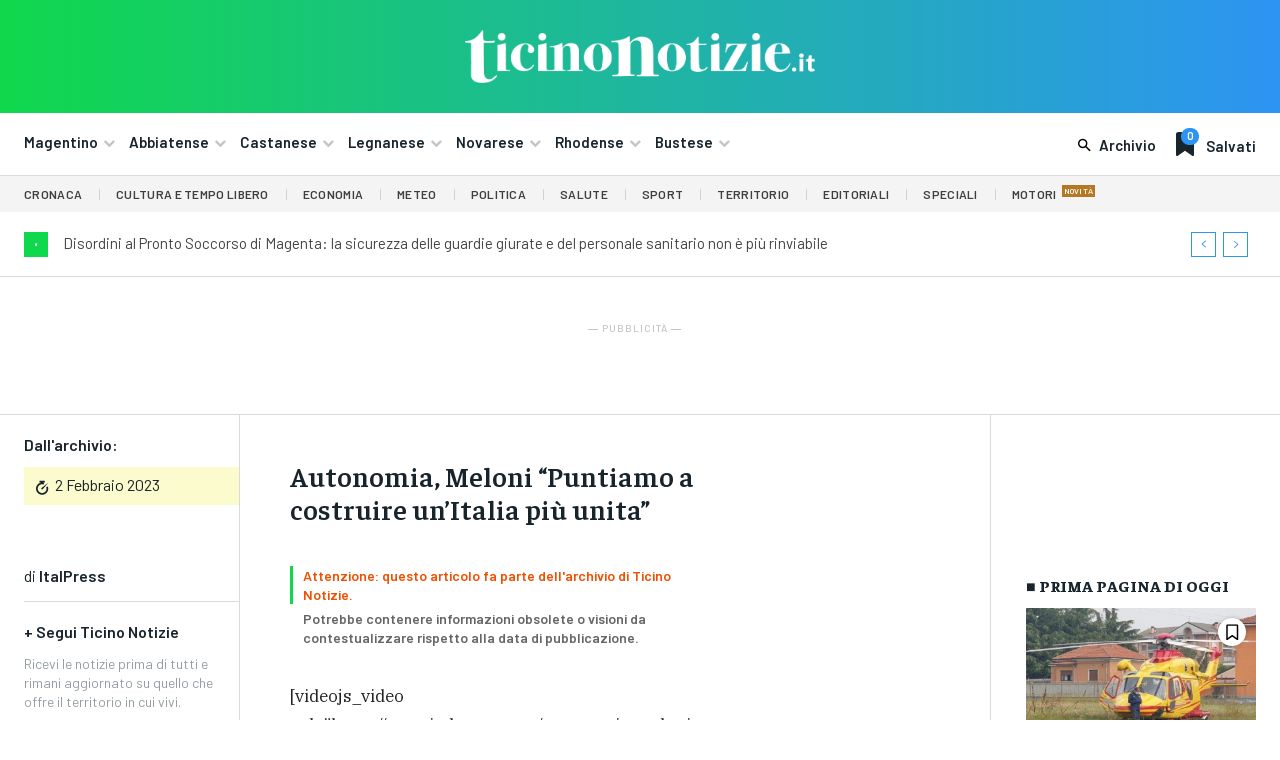

--- FILE ---
content_type: text/html; charset=UTF-8
request_url: https://ticinonotizie.it/autonomia-meloni-puntiamo-a-costruire-unitalia-piu-unita/
body_size: 74029
content:
<!doctype html >
<html lang="it-IT" prefix="og: http://ogp.me/ns# article: http://ogp.me/ns/article#">
<head>
    <meta charset="UTF-8" />
    <title>Autonomia, Meloni “Puntiamo a costruire un’Italia più unita” | Ticino Notizie</title>
    <meta name="viewport" content="width=device-width, initial-scale=1.0">
    <link rel="pingback" href="https://ticinonotizie.it/xmlrpc.php" />
    <meta name='robots' content='max-image-preview:large' />
	<style>img:is([sizes="auto" i], [sizes^="auto," i]) { contain-intrinsic-size: 3000px 1500px }</style>
	<link rel="icon" type="image/png" href="https://ticinonotizie.it/wp-content/uploads/2023/06/TN-Favicon-Principale-150x150.png"><link rel='dns-prefetch' href='//fonts.googleapis.com' />
<link rel="alternate" type="application/rss+xml" title="Ticino Notizie &raquo; Feed" href="https://ticinonotizie.it/feed/" />
<link rel="alternate" type="application/rss+xml" title="Ticino Notizie &raquo; Feed dei commenti" href="https://ticinonotizie.it/comments/feed/" />
<script type="text/javascript">
/* <![CDATA[ */
window._wpemojiSettings = {"baseUrl":"https:\/\/s.w.org\/images\/core\/emoji\/16.0.1\/72x72\/","ext":".png","svgUrl":"https:\/\/s.w.org\/images\/core\/emoji\/16.0.1\/svg\/","svgExt":".svg","source":{"concatemoji":"https:\/\/ticinonotizie.it\/wp-includes\/js\/wp-emoji-release.min.js?ver=6.8.3"}};
/*! This file is auto-generated */
!function(s,n){var o,i,e;function c(e){try{var t={supportTests:e,timestamp:(new Date).valueOf()};sessionStorage.setItem(o,JSON.stringify(t))}catch(e){}}function p(e,t,n){e.clearRect(0,0,e.canvas.width,e.canvas.height),e.fillText(t,0,0);var t=new Uint32Array(e.getImageData(0,0,e.canvas.width,e.canvas.height).data),a=(e.clearRect(0,0,e.canvas.width,e.canvas.height),e.fillText(n,0,0),new Uint32Array(e.getImageData(0,0,e.canvas.width,e.canvas.height).data));return t.every(function(e,t){return e===a[t]})}function u(e,t){e.clearRect(0,0,e.canvas.width,e.canvas.height),e.fillText(t,0,0);for(var n=e.getImageData(16,16,1,1),a=0;a<n.data.length;a++)if(0!==n.data[a])return!1;return!0}function f(e,t,n,a){switch(t){case"flag":return n(e,"\ud83c\udff3\ufe0f\u200d\u26a7\ufe0f","\ud83c\udff3\ufe0f\u200b\u26a7\ufe0f")?!1:!n(e,"\ud83c\udde8\ud83c\uddf6","\ud83c\udde8\u200b\ud83c\uddf6")&&!n(e,"\ud83c\udff4\udb40\udc67\udb40\udc62\udb40\udc65\udb40\udc6e\udb40\udc67\udb40\udc7f","\ud83c\udff4\u200b\udb40\udc67\u200b\udb40\udc62\u200b\udb40\udc65\u200b\udb40\udc6e\u200b\udb40\udc67\u200b\udb40\udc7f");case"emoji":return!a(e,"\ud83e\udedf")}return!1}function g(e,t,n,a){var r="undefined"!=typeof WorkerGlobalScope&&self instanceof WorkerGlobalScope?new OffscreenCanvas(300,150):s.createElement("canvas"),o=r.getContext("2d",{willReadFrequently:!0}),i=(o.textBaseline="top",o.font="600 32px Arial",{});return e.forEach(function(e){i[e]=t(o,e,n,a)}),i}function t(e){var t=s.createElement("script");t.src=e,t.defer=!0,s.head.appendChild(t)}"undefined"!=typeof Promise&&(o="wpEmojiSettingsSupports",i=["flag","emoji"],n.supports={everything:!0,everythingExceptFlag:!0},e=new Promise(function(e){s.addEventListener("DOMContentLoaded",e,{once:!0})}),new Promise(function(t){var n=function(){try{var e=JSON.parse(sessionStorage.getItem(o));if("object"==typeof e&&"number"==typeof e.timestamp&&(new Date).valueOf()<e.timestamp+604800&&"object"==typeof e.supportTests)return e.supportTests}catch(e){}return null}();if(!n){if("undefined"!=typeof Worker&&"undefined"!=typeof OffscreenCanvas&&"undefined"!=typeof URL&&URL.createObjectURL&&"undefined"!=typeof Blob)try{var e="postMessage("+g.toString()+"("+[JSON.stringify(i),f.toString(),p.toString(),u.toString()].join(",")+"));",a=new Blob([e],{type:"text/javascript"}),r=new Worker(URL.createObjectURL(a),{name:"wpTestEmojiSupports"});return void(r.onmessage=function(e){c(n=e.data),r.terminate(),t(n)})}catch(e){}c(n=g(i,f,p,u))}t(n)}).then(function(e){for(var t in e)n.supports[t]=e[t],n.supports.everything=n.supports.everything&&n.supports[t],"flag"!==t&&(n.supports.everythingExceptFlag=n.supports.everythingExceptFlag&&n.supports[t]);n.supports.everythingExceptFlag=n.supports.everythingExceptFlag&&!n.supports.flag,n.DOMReady=!1,n.readyCallback=function(){n.DOMReady=!0}}).then(function(){return e}).then(function(){var e;n.supports.everything||(n.readyCallback(),(e=n.source||{}).concatemoji?t(e.concatemoji):e.wpemoji&&e.twemoji&&(t(e.twemoji),t(e.wpemoji)))}))}((window,document),window._wpemojiSettings);
/* ]]> */
</script>
<style id='wp-emoji-styles-inline-css' type='text/css'>

	img.wp-smiley, img.emoji {
		display: inline !important;
		border: none !important;
		box-shadow: none !important;
		height: 1em !important;
		width: 1em !important;
		margin: 0 0.07em !important;
		vertical-align: -0.1em !important;
		background: none !important;
		padding: 0 !important;
	}
</style>
<link rel='stylesheet' id='wp-block-library-css' href='https://ticinonotizie.it/wp-includes/css/dist/block-library/style.min.css?ver=6.8.3' type='text/css' media='all' />
<style id='classic-theme-styles-inline-css' type='text/css'>
/*! This file is auto-generated */
.wp-block-button__link{color:#fff;background-color:#32373c;border-radius:9999px;box-shadow:none;text-decoration:none;padding:calc(.667em + 2px) calc(1.333em + 2px);font-size:1.125em}.wp-block-file__button{background:#32373c;color:#fff;text-decoration:none}
</style>
<style id='global-styles-inline-css' type='text/css'>
:root{--wp--preset--aspect-ratio--square: 1;--wp--preset--aspect-ratio--4-3: 4/3;--wp--preset--aspect-ratio--3-4: 3/4;--wp--preset--aspect-ratio--3-2: 3/2;--wp--preset--aspect-ratio--2-3: 2/3;--wp--preset--aspect-ratio--16-9: 16/9;--wp--preset--aspect-ratio--9-16: 9/16;--wp--preset--color--black: #000000;--wp--preset--color--cyan-bluish-gray: #abb8c3;--wp--preset--color--white: #ffffff;--wp--preset--color--pale-pink: #f78da7;--wp--preset--color--vivid-red: #cf2e2e;--wp--preset--color--luminous-vivid-orange: #ff6900;--wp--preset--color--luminous-vivid-amber: #fcb900;--wp--preset--color--light-green-cyan: #7bdcb5;--wp--preset--color--vivid-green-cyan: #00d084;--wp--preset--color--pale-cyan-blue: #8ed1fc;--wp--preset--color--vivid-cyan-blue: #0693e3;--wp--preset--color--vivid-purple: #9b51e0;--wp--preset--gradient--vivid-cyan-blue-to-vivid-purple: linear-gradient(135deg,rgba(6,147,227,1) 0%,rgb(155,81,224) 100%);--wp--preset--gradient--light-green-cyan-to-vivid-green-cyan: linear-gradient(135deg,rgb(122,220,180) 0%,rgb(0,208,130) 100%);--wp--preset--gradient--luminous-vivid-amber-to-luminous-vivid-orange: linear-gradient(135deg,rgba(252,185,0,1) 0%,rgba(255,105,0,1) 100%);--wp--preset--gradient--luminous-vivid-orange-to-vivid-red: linear-gradient(135deg,rgba(255,105,0,1) 0%,rgb(207,46,46) 100%);--wp--preset--gradient--very-light-gray-to-cyan-bluish-gray: linear-gradient(135deg,rgb(238,238,238) 0%,rgb(169,184,195) 100%);--wp--preset--gradient--cool-to-warm-spectrum: linear-gradient(135deg,rgb(74,234,220) 0%,rgb(151,120,209) 20%,rgb(207,42,186) 40%,rgb(238,44,130) 60%,rgb(251,105,98) 80%,rgb(254,248,76) 100%);--wp--preset--gradient--blush-light-purple: linear-gradient(135deg,rgb(255,206,236) 0%,rgb(152,150,240) 100%);--wp--preset--gradient--blush-bordeaux: linear-gradient(135deg,rgb(254,205,165) 0%,rgb(254,45,45) 50%,rgb(107,0,62) 100%);--wp--preset--gradient--luminous-dusk: linear-gradient(135deg,rgb(255,203,112) 0%,rgb(199,81,192) 50%,rgb(65,88,208) 100%);--wp--preset--gradient--pale-ocean: linear-gradient(135deg,rgb(255,245,203) 0%,rgb(182,227,212) 50%,rgb(51,167,181) 100%);--wp--preset--gradient--electric-grass: linear-gradient(135deg,rgb(202,248,128) 0%,rgb(113,206,126) 100%);--wp--preset--gradient--midnight: linear-gradient(135deg,rgb(2,3,129) 0%,rgb(40,116,252) 100%);--wp--preset--font-size--small: 11px;--wp--preset--font-size--medium: 20px;--wp--preset--font-size--large: 32px;--wp--preset--font-size--x-large: 42px;--wp--preset--font-size--regular: 15px;--wp--preset--font-size--larger: 50px;--wp--preset--spacing--20: 0.44rem;--wp--preset--spacing--30: 0.67rem;--wp--preset--spacing--40: 1rem;--wp--preset--spacing--50: 1.5rem;--wp--preset--spacing--60: 2.25rem;--wp--preset--spacing--70: 3.38rem;--wp--preset--spacing--80: 5.06rem;--wp--preset--shadow--natural: 6px 6px 9px rgba(0, 0, 0, 0.2);--wp--preset--shadow--deep: 12px 12px 50px rgba(0, 0, 0, 0.4);--wp--preset--shadow--sharp: 6px 6px 0px rgba(0, 0, 0, 0.2);--wp--preset--shadow--outlined: 6px 6px 0px -3px rgba(255, 255, 255, 1), 6px 6px rgba(0, 0, 0, 1);--wp--preset--shadow--crisp: 6px 6px 0px rgba(0, 0, 0, 1);}:where(.is-layout-flex){gap: 0.5em;}:where(.is-layout-grid){gap: 0.5em;}body .is-layout-flex{display: flex;}.is-layout-flex{flex-wrap: wrap;align-items: center;}.is-layout-flex > :is(*, div){margin: 0;}body .is-layout-grid{display: grid;}.is-layout-grid > :is(*, div){margin: 0;}:where(.wp-block-columns.is-layout-flex){gap: 2em;}:where(.wp-block-columns.is-layout-grid){gap: 2em;}:where(.wp-block-post-template.is-layout-flex){gap: 1.25em;}:where(.wp-block-post-template.is-layout-grid){gap: 1.25em;}.has-black-color{color: var(--wp--preset--color--black) !important;}.has-cyan-bluish-gray-color{color: var(--wp--preset--color--cyan-bluish-gray) !important;}.has-white-color{color: var(--wp--preset--color--white) !important;}.has-pale-pink-color{color: var(--wp--preset--color--pale-pink) !important;}.has-vivid-red-color{color: var(--wp--preset--color--vivid-red) !important;}.has-luminous-vivid-orange-color{color: var(--wp--preset--color--luminous-vivid-orange) !important;}.has-luminous-vivid-amber-color{color: var(--wp--preset--color--luminous-vivid-amber) !important;}.has-light-green-cyan-color{color: var(--wp--preset--color--light-green-cyan) !important;}.has-vivid-green-cyan-color{color: var(--wp--preset--color--vivid-green-cyan) !important;}.has-pale-cyan-blue-color{color: var(--wp--preset--color--pale-cyan-blue) !important;}.has-vivid-cyan-blue-color{color: var(--wp--preset--color--vivid-cyan-blue) !important;}.has-vivid-purple-color{color: var(--wp--preset--color--vivid-purple) !important;}.has-black-background-color{background-color: var(--wp--preset--color--black) !important;}.has-cyan-bluish-gray-background-color{background-color: var(--wp--preset--color--cyan-bluish-gray) !important;}.has-white-background-color{background-color: var(--wp--preset--color--white) !important;}.has-pale-pink-background-color{background-color: var(--wp--preset--color--pale-pink) !important;}.has-vivid-red-background-color{background-color: var(--wp--preset--color--vivid-red) !important;}.has-luminous-vivid-orange-background-color{background-color: var(--wp--preset--color--luminous-vivid-orange) !important;}.has-luminous-vivid-amber-background-color{background-color: var(--wp--preset--color--luminous-vivid-amber) !important;}.has-light-green-cyan-background-color{background-color: var(--wp--preset--color--light-green-cyan) !important;}.has-vivid-green-cyan-background-color{background-color: var(--wp--preset--color--vivid-green-cyan) !important;}.has-pale-cyan-blue-background-color{background-color: var(--wp--preset--color--pale-cyan-blue) !important;}.has-vivid-cyan-blue-background-color{background-color: var(--wp--preset--color--vivid-cyan-blue) !important;}.has-vivid-purple-background-color{background-color: var(--wp--preset--color--vivid-purple) !important;}.has-black-border-color{border-color: var(--wp--preset--color--black) !important;}.has-cyan-bluish-gray-border-color{border-color: var(--wp--preset--color--cyan-bluish-gray) !important;}.has-white-border-color{border-color: var(--wp--preset--color--white) !important;}.has-pale-pink-border-color{border-color: var(--wp--preset--color--pale-pink) !important;}.has-vivid-red-border-color{border-color: var(--wp--preset--color--vivid-red) !important;}.has-luminous-vivid-orange-border-color{border-color: var(--wp--preset--color--luminous-vivid-orange) !important;}.has-luminous-vivid-amber-border-color{border-color: var(--wp--preset--color--luminous-vivid-amber) !important;}.has-light-green-cyan-border-color{border-color: var(--wp--preset--color--light-green-cyan) !important;}.has-vivid-green-cyan-border-color{border-color: var(--wp--preset--color--vivid-green-cyan) !important;}.has-pale-cyan-blue-border-color{border-color: var(--wp--preset--color--pale-cyan-blue) !important;}.has-vivid-cyan-blue-border-color{border-color: var(--wp--preset--color--vivid-cyan-blue) !important;}.has-vivid-purple-border-color{border-color: var(--wp--preset--color--vivid-purple) !important;}.has-vivid-cyan-blue-to-vivid-purple-gradient-background{background: var(--wp--preset--gradient--vivid-cyan-blue-to-vivid-purple) !important;}.has-light-green-cyan-to-vivid-green-cyan-gradient-background{background: var(--wp--preset--gradient--light-green-cyan-to-vivid-green-cyan) !important;}.has-luminous-vivid-amber-to-luminous-vivid-orange-gradient-background{background: var(--wp--preset--gradient--luminous-vivid-amber-to-luminous-vivid-orange) !important;}.has-luminous-vivid-orange-to-vivid-red-gradient-background{background: var(--wp--preset--gradient--luminous-vivid-orange-to-vivid-red) !important;}.has-very-light-gray-to-cyan-bluish-gray-gradient-background{background: var(--wp--preset--gradient--very-light-gray-to-cyan-bluish-gray) !important;}.has-cool-to-warm-spectrum-gradient-background{background: var(--wp--preset--gradient--cool-to-warm-spectrum) !important;}.has-blush-light-purple-gradient-background{background: var(--wp--preset--gradient--blush-light-purple) !important;}.has-blush-bordeaux-gradient-background{background: var(--wp--preset--gradient--blush-bordeaux) !important;}.has-luminous-dusk-gradient-background{background: var(--wp--preset--gradient--luminous-dusk) !important;}.has-pale-ocean-gradient-background{background: var(--wp--preset--gradient--pale-ocean) !important;}.has-electric-grass-gradient-background{background: var(--wp--preset--gradient--electric-grass) !important;}.has-midnight-gradient-background{background: var(--wp--preset--gradient--midnight) !important;}.has-small-font-size{font-size: var(--wp--preset--font-size--small) !important;}.has-medium-font-size{font-size: var(--wp--preset--font-size--medium) !important;}.has-large-font-size{font-size: var(--wp--preset--font-size--large) !important;}.has-x-large-font-size{font-size: var(--wp--preset--font-size--x-large) !important;}
:where(.wp-block-post-template.is-layout-flex){gap: 1.25em;}:where(.wp-block-post-template.is-layout-grid){gap: 1.25em;}
:where(.wp-block-columns.is-layout-flex){gap: 2em;}:where(.wp-block-columns.is-layout-grid){gap: 2em;}
:root :where(.wp-block-pullquote){font-size: 1.5em;line-height: 1.6;}
</style>
<link rel='stylesheet' id='td-plugin-multi-purpose-css' href='https://ticinonotizie.it/wp-content/plugins/td-composer/td-multi-purpose/style.css?ver=e462493fbefecc1c77b3f5de91c3f3ed' type='text/css' media='all' />
<link rel='stylesheet' id='google-fonts-style-css' href='https://fonts.googleapis.com/css?family=Barlow%3A400%2C300%2C300italic%2C400italic%2C500%2C500italic%2C600%2C700%2C700italic%2C800%2C900%2C900italic%7COpen+Sans%3A400%2C600%2C700%2C300%2C300italic%2C400italic%2C500%2C500italic%2C700italic%2C800%2C900%2C900italic%7CRoboto%3A400%2C600%2C700%2C300%2C300italic%2C400italic%2C500%2C500italic%2C700italic%2C800%2C900%2C900italic%7CBarlow+Condensed%3A600%2C400%7CRubik%3A600%2C400%7CBarlow%3A600%2C500%2C400%2C700%7CFaustina%3A800%2C600%2C500%2C400%7CIBM+Plex+Serif%3A400&#038;display=swap&#038;ver=12.7.2' type='text/css' media='all' />
<link rel='stylesheet' id='td-theme-css' href='https://ticinonotizie.it/wp-content/themes/Newspaper/style.css?ver=12.7.2' type='text/css' media='all' />
<style id='td-theme-inline-css' type='text/css'>@media (max-width:767px){.td-header-desktop-wrap{display:none}}@media (min-width:767px){.td-header-mobile-wrap{display:none}}</style>
<link rel='stylesheet' id='td-theme-child-css' href='https://ticinonotizie.it/wp-content/themes/Newspaper-child/style.css?ver=12.7.2c' type='text/css' media='all' />
<link rel='stylesheet' id='font_awesome-css' href='https://ticinonotizie.it/wp-content/plugins/td-composer/assets/fonts/font-awesome/font-awesome.css?ver=e462493fbefecc1c77b3f5de91c3f3ed' type='text/css' media='all' />
<link rel='stylesheet' id='open_iconic-css' href='https://ticinonotizie.it/wp-content/plugins/td-composer/assets/fonts/open-iconic/open-iconic.css?ver=e462493fbefecc1c77b3f5de91c3f3ed' type='text/css' media='all' />
<link rel='stylesheet' id='td-legacy-framework-front-style-css' href='https://ticinonotizie.it/wp-content/plugins/td-composer/legacy/Newspaper/assets/css/td_legacy_main.css?ver=e462493fbefecc1c77b3f5de91c3f3ed' type='text/css' media='all' />
<link rel='stylesheet' id='tdb_style_cloud_templates_front-css' href='https://ticinonotizie.it/wp-content/plugins/td-cloud-library/assets/css/tdb_main.css?ver=94753ae56b0030d8cbea6a556906ceb0' type='text/css' media='all' />
<script type="text/javascript" src="https://ticinonotizie.it/wp-includes/js/jquery/jquery.min.js?ver=3.7.1" id="jquery-core-js"></script>
<script type="text/javascript" src="https://ticinonotizie.it/wp-includes/js/jquery/jquery-migrate.min.js?ver=3.4.1" id="jquery-migrate-js"></script>
<link rel="https://api.w.org/" href="https://ticinonotizie.it/wp-json/" /><link rel="alternate" title="JSON" type="application/json" href="https://ticinonotizie.it/wp-json/wp/v2/posts/308461" /><link rel="EditURI" type="application/rsd+xml" title="RSD" href="https://ticinonotizie.it/xmlrpc.php?rsd" />
<meta name="generator" content="WordPress 6.8.3" />
<link rel="canonical" href="https://ticinonotizie.it/autonomia-meloni-puntiamo-a-costruire-unitalia-piu-unita/" />
<link rel='shortlink' href='https://ticinonotizie.it/?p=308461' />
<link rel="alternate" title="oEmbed (JSON)" type="application/json+oembed" href="https://ticinonotizie.it/wp-json/oembed/1.0/embed?url=https%3A%2F%2Fticinonotizie.it%2Fautonomia-meloni-puntiamo-a-costruire-unitalia-piu-unita%2F" />
<link rel="alternate" title="oEmbed (XML)" type="text/xml+oembed" href="https://ticinonotizie.it/wp-json/oembed/1.0/embed?url=https%3A%2F%2Fticinonotizie.it%2Fautonomia-meloni-puntiamo-a-costruire-unitalia-piu-unita%2F&#038;format=xml" />

<!-- This site is using AdRotate Professional v5.23.2 to display their advertisements - https://ajdg.solutions/ -->
<!-- AdRotate CSS -->
<style type="text/css" media="screen">
	.gtndfmi { margin:0px; padding:0px; overflow:hidden; line-height:1; zoom:1; }
	.gtndfmi img { height:auto; }
	.gtndfmi-col { position:relative; float:left; }
	.gtndfmi-col:first-child { margin-left: 0; }
	.gtndfmi-col:last-child { margin-right: 0; }
	.gtndfmi-wall { display:block; position:fixed; left:0; top:0; width:100%; height:100%; z-index:-1; }
	.woocommerce-page .gtndfmi, .bbpress-wrapper .gtndfmi { margin: 20px auto; clear:both; }
	.gtndfmi-1 {  width:100%; max-width:400px;  height:100%; max-height:400px; margin: 0 auto; }
	.gtndfmi-2 {  width:100%; max-width:400px;  height:100%; max-height:400px; margin: 0 auto; }
	.gtndfmi-4 {  width:100%; max-width:400px;  height:100%; max-height:400px; margin: 0 auto; }
	.gtndfmi-6 { margin:0px 0px 0px 0px; width:100%; max-width:400px; height:100%; max-height:400px; }
	@media only screen and (max-width: 480px) {
		.gtndfmi-col, .gtndfmi-dyn, .gtndfmi-single { width:100%; margin-left:0; margin-right:0; }
		.woocommerce-page .gtndfmi, .bbpress-wrapper .gtndfmi { margin: 10px auto; }
	}
</style>
<!-- /AdRotate CSS -->

<script async src="https://pagead2.googlesyndication.com/pagead/js/adsbygoogle.js?client=ca-pub-8786724673094356"
     crossorigin="anonymous"></script>

<meta property="og:title" name="og:title" content="Autonomia, Meloni “Puntiamo a costruire un’Italia più unita”" />
<meta property="og:type" name="og:type" content="article" />
<meta property="og:image" name="og:image" content="https://ticinonotizie.it/wp-content/uploads/2023/02/20230202_2415.jpg" />
<meta property="og:url" name="og:url" content="https://ticinonotizie.it/autonomia-meloni-puntiamo-a-costruire-unitalia-piu-unita/" />
<meta property="og:description" name="og:description" content="[videojs_video url=&quot;https://www.italpress.com/autonomia-meloni-puntiamo-a-costruire-unitalia-piu-unita/&quot;] ROMA (ITALPRESS) – “Con il disegno di legge quadro sull’autonomia puntiamo a costruire un’Italia più unita, più forte e più coesa”. Lo afferma, in una nota, il premier Giorgia Meloni che aggiunge: “Il Governo avvia un percorso per superare i divari che oggi esistono tra i territori e garantire a tutti i cittadini, [...]" />
<meta property="og:locale" name="og:locale" content="it_IT" />
<meta property="og:site_name" name="og:site_name" content="Ticino Notizie" />
<meta property="twitter:card" name="twitter:card" content="summary_large_image" />
<meta property="article:section" name="article:section" content="Archivio Storico" />
<meta property="article:published_time" name="article:published_time" content="2023-02-02T22:34:22+01:00" />
<meta property="article:modified_time" name="article:modified_time" content="2023-02-02T22:34:22+01:00" />
<meta property="article:author" name="article:author" content="https://ticinonotizie.it/author/italpress/" />
    <script>
        window.tdb_global_vars = {"wpRestUrl":"https:\/\/ticinonotizie.it\/wp-json\/","permalinkStructure":"\/%postname%\/"};
        window.tdb_p_autoload_vars = {"isAjax":false,"isAdminBarShowing":false,"autoloadStatus":"off","origPostEditUrl":null};
    </script>
    
    <style id="tdb-global-colors">:root{--lc-contrast-co1:#0CB43F;--lc-contrast-co2:#10d84c;--lc-white:#FFFFFF;--lc-lgrey:#dadada;--lc-lgrey-c1:#cedfea;--lc-mgrey:#C1C6CA;--lc-primary:#2d94f3;--lc-lprimary:#94d5ff;--lc-dprimary:#007ac8;--lc-black:#18242c;--lc-greyish:#EEF0F4;--lc-dark-blue:#0F4A71;--lc-dark-grey:#969FA4;--lc-darker-blue:#00619F;--cs-bg-grey:#f8f5f4;--cs-shadow:#e8e8e8;--cs-black:#0d1f2d;--cs-red:#FF9334;--cs-blue:#2639e2;--cs-dark-blue:#1a28a3;--cs-grey:#e0dcd4;--cs-white:#FFFFFF;--cs-text-grey:#A7AFB5;--cs-bg-grey2:#F9F9F9;--cs-light-blue:#569DFF;--cs-text-dark-grey:#787E84;--job-hunt-grey:#F3F3F3;--job-hunt-accent:#2623D3;--job-hunt-white:#FFFFFF;--job-hunt-black:#000000;--job-hunt-sep:#DADFE7;--job-hunt-shadow:rgba(16,24,40,0.05);--job-hunt-sep-light:#EAEDF1;--job-hunt-light-text:#697586;--job-hunt-sep-dark:#B4BFCA;--job-hunt-darker-text:#494F5C;--job-hunt-accent-transparent:rgba(38,35,211,0.1);--job-hunt-shadow-darker:rgba(16,24,40,0.3);--accent-color:#fff}</style>

    
	            <style id="tdb-global-fonts">
                
:root{--sans-serif:Barlow;--serif:Faustina;}
            </style>
            
<!-- JS generated by theme -->

<script type="text/javascript" id="td-generated-header-js">
    
    

	    var tdBlocksArray = []; //here we store all the items for the current page

	    // td_block class - each ajax block uses a object of this class for requests
	    function tdBlock() {
		    this.id = '';
		    this.block_type = 1; //block type id (1-234 etc)
		    this.atts = '';
		    this.td_column_number = '';
		    this.td_current_page = 1; //
		    this.post_count = 0; //from wp
		    this.found_posts = 0; //from wp
		    this.max_num_pages = 0; //from wp
		    this.td_filter_value = ''; //current live filter value
		    this.is_ajax_running = false;
		    this.td_user_action = ''; // load more or infinite loader (used by the animation)
		    this.header_color = '';
		    this.ajax_pagination_infinite_stop = ''; //show load more at page x
	    }

        // td_js_generator - mini detector
        ( function () {
            var htmlTag = document.getElementsByTagName("html")[0];

	        if ( navigator.userAgent.indexOf("MSIE 10.0") > -1 ) {
                htmlTag.className += ' ie10';
            }

            if ( !!navigator.userAgent.match(/Trident.*rv\:11\./) ) {
                htmlTag.className += ' ie11';
            }

	        if ( navigator.userAgent.indexOf("Edge") > -1 ) {
                htmlTag.className += ' ieEdge';
            }

            if ( /(iPad|iPhone|iPod)/g.test(navigator.userAgent) ) {
                htmlTag.className += ' td-md-is-ios';
            }

            var user_agent = navigator.userAgent.toLowerCase();
            if ( user_agent.indexOf("android") > -1 ) {
                htmlTag.className += ' td-md-is-android';
            }

            if ( -1 !== navigator.userAgent.indexOf('Mac OS X')  ) {
                htmlTag.className += ' td-md-is-os-x';
            }

            if ( /chrom(e|ium)/.test(navigator.userAgent.toLowerCase()) ) {
               htmlTag.className += ' td-md-is-chrome';
            }

            if ( -1 !== navigator.userAgent.indexOf('Firefox') ) {
                htmlTag.className += ' td-md-is-firefox';
            }

            if ( -1 !== navigator.userAgent.indexOf('Safari') && -1 === navigator.userAgent.indexOf('Chrome') ) {
                htmlTag.className += ' td-md-is-safari';
            }

            if( -1 !== navigator.userAgent.indexOf('IEMobile') ){
                htmlTag.className += ' td-md-is-iemobile';
            }

        })();

        var tdLocalCache = {};

        ( function () {
            "use strict";

            tdLocalCache = {
                data: {},
                remove: function (resource_id) {
                    delete tdLocalCache.data[resource_id];
                },
                exist: function (resource_id) {
                    return tdLocalCache.data.hasOwnProperty(resource_id) && tdLocalCache.data[resource_id] !== null;
                },
                get: function (resource_id) {
                    return tdLocalCache.data[resource_id];
                },
                set: function (resource_id, cachedData) {
                    tdLocalCache.remove(resource_id);
                    tdLocalCache.data[resource_id] = cachedData;
                }
            };
        })();

    
    
var td_viewport_interval_list=[{"limitBottom":767,"sidebarWidth":228},{"limitBottom":1018,"sidebarWidth":300},{"limitBottom":1140,"sidebarWidth":324}];
var tds_general_modal_image_disable_mob="yes";
var tdc_is_installed="yes";
var tdc_domain_active=false;
var td_ajax_url="https:\/\/ticinonotizie.it\/wp-admin\/admin-ajax.php?td_theme_name=Newspaper&v=12.7.2";
var td_get_template_directory_uri="https:\/\/ticinonotizie.it\/wp-content\/plugins\/td-composer\/legacy\/common";
var tds_snap_menu="";
var tds_logo_on_sticky="";
var tds_header_style="";
var td_please_wait="Per favore attendi...";
var td_email_user_pass_incorrect="Utente o password errata!";
var td_email_user_incorrect="Email o Username errati!";
var td_email_incorrect="Email non corretta!";
var td_user_incorrect="Nome utente errato!";
var td_email_user_empty="Email o nome utente vuoto!";
var td_pass_empty="Passa vuoto!";
var td_pass_pattern_incorrect="Modello di passaggio non valido!";
var td_retype_pass_incorrect="Retyped Pass incorrect!";
var tds_more_articles_on_post_enable="";
var tds_more_articles_on_post_time_to_wait="";
var tds_more_articles_on_post_pages_distance_from_top=0;
var tds_captcha="";
var tds_theme_color_site_wide="#4db2ec";
var tds_smart_sidebar="";
var tdThemeName="Newspaper";
var tdThemeNameWl="Newspaper";
var td_magnific_popup_translation_tPrev="Precedente (Freccia Sinistra)";
var td_magnific_popup_translation_tNext="Successivo (tasto freccia destra)";
var td_magnific_popup_translation_tCounter="%curr% di %total%";
var td_magnific_popup_translation_ajax_tError="Il contenuto di %url% non pu\u00f2 essere caricato.";
var td_magnific_popup_translation_image_tError="L'immagine #%curr% non pu\u00f2 essere caricata";
var tdBlockNonce="539bbe6db3";
var tdMobileMenu="enabled";
var tdMobileSearch="enabled";
var tdDateNamesI18n={"month_names":["Gennaio","Febbraio","Marzo","Aprile","Maggio","Giugno","Luglio","Agosto","Settembre","Ottobre","Novembre","Dicembre"],"month_names_short":["Gen","Feb","Mar","Apr","Mag","Giu","Lug","Ago","Set","Ott","Nov","Dic"],"day_names":["domenica","luned\u00ec","marted\u00ec","mercoled\u00ec","gioved\u00ec","venerd\u00ec","sabato"],"day_names_short":["Dom","Lun","Mar","Mer","Gio","Ven","Sab"]};
var tdb_modal_confirm="Save";
var tdb_modal_cancel="Cancel";
var tdb_modal_confirm_alt="Yes";
var tdb_modal_cancel_alt="No";
var td_deploy_mode="deploy";
var td_ad_background_click_link="";
var td_ad_background_click_target="";
</script>


<!-- Header style compiled by theme -->

<style>.td_module_wrap .td-image-wrap:before{content:'';position:absolute;top:0;left:0;width:100%;height:100%;background-image:url(https://ticinonotizie.it/wp-content/uploads/2023/10/ticinonotizie.png);background-repeat:no-repeat;background-size:cover;background-position:center;z-index:-1}.td-mobile-content .td-mobile-main-menu>li>a{font-family:Barlow}.td-mobile-content .sub-menu a{font-family:Barlow}#td-mobile-nav,#td-mobile-nav .wpb_button,.td-search-wrap-mob{font-family:Barlow}.td-loader-gif::before{content:'';width:100%;height:100%;position:absolute;top:0;left:0;background-image:url('https://ticinonotizie.it/wp-content/uploads/2023/01/cropped-TN-Favicon-Principale-e1685033686526.png');background-size:contain;animation:pulse 0.8s infinite;transition:none!important;background-repeat:no-repeat;background-position:center center}@keyframes pulse{0%{opacity:0.6}50%{opacity:1.0}100%{opacity:0.6}}.td-lb-box{display:none!important}:root{--td_excl_label:'ESCLUSIVO';--td_mobile_gradient_one_mob:#18242c;--td_mobile_gradient_two_mob:#18242c;--td_mobile_text_active_color:#48b0f2;--td_mobile_button_background_mob:#48b0f2;--td_mobile_button_color_mob:#ffffff}</style>

<meta name="google-adsense-account" content="ca-pub-8786724673094356">

<!-- Google tag (gtag.js) -->
<script async src="https://www.googletagmanager.com/gtag/js?id=G-1WZENP3JTK"></script>
<script>
  window.dataLayer = window.dataLayer || [];
  function gtag(){dataLayer.push(arguments);}
  gtag('js', new Date());

  gtag('config', 'G-1WZENP3JTK');
</script><link rel="icon" href="https://ticinonotizie.it/wp-content/uploads/2023/06/cropped-TN-Favicon-Principale-150x150.png" sizes="32x32" />
<link rel="icon" href="https://ticinonotizie.it/wp-content/uploads/2023/06/cropped-TN-Favicon-Principale-300x300.png" sizes="192x192" />
<link rel="apple-touch-icon" href="https://ticinonotizie.it/wp-content/uploads/2023/06/cropped-TN-Favicon-Principale-300x300.png" />
<meta name="msapplication-TileImage" content="https://ticinonotizie.it/wp-content/uploads/2023/06/cropped-TN-Favicon-Principale-300x300.png" />

<!-- Button style compiled by theme -->

<style></style>

	<style id="tdw-css-placeholder"></style></head>

<body class="wp-singular post-template-default single single-post postid-308461 single-format-standard wp-theme-Newspaper wp-child-theme-Newspaper-child autonomia-meloni-puntiamo-a-costruire-unitalia-piu-unita global-block-template-1 tdb_template_410359 tdb-template  tdc-header-template  tdc-footer-template td-full-layout" itemscope="itemscope" itemtype="https://schema.org/WebPage">

    
    <div class="td-menu-background" style="visibility:hidden"></div>
<div id="td-mobile-nav" style="visibility:hidden">
    <div class="td-mobile-container">
        <!-- mobile menu top section -->
        <div class="td-menu-socials-wrap">
            <!-- socials -->
            <div class="td-menu-socials">
                            </div>
            <!-- close button -->
            <div class="td-mobile-close">
                <span><i class="td-icon-close-mobile"></i></span>
            </div>
        </div>

        <!-- login section -->
                    <div class="td-menu-login-section">
                
    <div class="td-guest-wrap">
        <div class="td-menu-login"><a id="login-link-mob">Registrati</a></div>
    </div>
            </div>
        
        <!-- menu section -->
        <div class="td-mobile-content">
            <div class="menu-tn-desk-header-menu-container"><ul id="menu-tn-desk-header-menu-2" class="td-mobile-main-menu"><li class="menu-item menu-item-type-taxonomy menu-item-object-localita menu-item-first menu-item-428176"><a href="https://ticinonotizie.it/localita/magentino/">Magentino</a></li>
<li class="menu-item menu-item-type-taxonomy menu-item-object-localita menu-item-428177"><a href="https://ticinonotizie.it/localita/abbiatense/">Abbiatense</a></li>
<li class="menu-item menu-item-type-taxonomy menu-item-object-localita menu-item-528014"><a href="https://ticinonotizie.it/localita/castanese/">Castanese</a></li>
<li class="menu-item menu-item-type-taxonomy menu-item-object-localita menu-item-426527"><a href="https://ticinonotizie.it/localita/legnanese/">Legnanese</a></li>
<li class="menu-item menu-item-type-taxonomy menu-item-object-localita menu-item-426528"><a href="https://ticinonotizie.it/localita/novarese/">Novarese</a></li>
<li class="menu-item menu-item-type-taxonomy menu-item-object-localita menu-item-426529"><a href="https://ticinonotizie.it/localita/rhodense/">Rhodense</a></li>
<li class="menu-item menu-item-type-taxonomy menu-item-object-localita menu-item-426530"><a href="https://ticinonotizie.it/localita/bustese/">Bustese</a></li>
</ul></div>        </div>
    </div>

    <!-- register/login section -->
            <div id="login-form-mobile" class="td-register-section">
            
            <div id="td-login-mob" class="td-login-animation td-login-hide-mob">
            	<!-- close button -->
	            <div class="td-login-close">
	                <span class="td-back-button"><i class="td-icon-read-down"></i></span>
	                <div class="td-login-title">Registrati</div>
	                <!-- close button -->
		            <div class="td-mobile-close">
		                <span><i class="td-icon-close-mobile"></i></span>
		            </div>
	            </div>
	            <form class="td-login-form-wrap" action="#" method="post">
	                <div class="td-login-panel-title"><span>Benvenuto!</span>Accedi al tuo account</div>
	                <div class="td_display_err"></div>
	                <div class="td-login-inputs"><input class="td-login-input" autocomplete="username" type="text" name="login_email" id="login_email-mob" value="" required><label for="login_email-mob">il tuo username</label></div>
	                <div class="td-login-inputs"><input class="td-login-input" autocomplete="current-password" type="password" name="login_pass" id="login_pass-mob" value="" required><label for="login_pass-mob">la tua password</label></div>
	                <input type="button" name="login_button" id="login_button-mob" class="td-login-button" value="ACCEDI">
	                
					
	                <div class="td-login-info-text">
	                <a href="#" id="forgot-pass-link-mob">Password dimenticata?</a>
	                </div>
	                <div class="td-login-register-link">
	                
	                </div>
	                
	                <div class="td-login-info-text"><a class="privacy-policy-link" href="https://ticinonotizie.it/privacy-policy/">Privacy Policy</a></div>

                </form>
            </div>

            
            
            
            
            <div id="td-forgot-pass-mob" class="td-login-animation td-login-hide-mob">
                <!-- close button -->
	            <div class="td-forgot-pass-close">
	                <a href="#" aria-label="Back" class="td-back-button"><i class="td-icon-read-down"></i></a>
	                <div class="td-login-title">Recupero della password</div>
	            </div>
	            <div class="td-login-form-wrap">
	                <div class="td-login-panel-title">Recupera la tua password</div>
	                <div class="td_display_err"></div>
	                <div class="td-login-inputs"><input class="td-login-input" type="text" name="forgot_email" id="forgot_email-mob" value="" required><label for="forgot_email-mob">La tua email</label></div>
	                <input type="button" name="forgot_button" id="forgot_button-mob" class="td-login-button" value="Invia la mia password">
                </div>
            </div>
        </div>
    </div><div class="td-search-background" style="visibility:hidden"></div>
<div class="td-search-wrap-mob" style="visibility:hidden">
	<div class="td-drop-down-search">
		<form method="get" class="td-search-form" action="https://ticinonotizie.it/">
			<!-- close button -->
			<div class="td-search-close">
				<span><i class="td-icon-close-mobile"></i></span>
			</div>
			<div role="search" class="td-search-input">
				<span>Cerca</span>
				<input id="td-header-search-mob" type="text" value="" name="s" autocomplete="off" />
			</div>
		</form>
		<div id="td-aj-search-mob" class="td-ajax-search-flex"></div>
	</div>
</div>
    <div id="td-outer-wrap" class="td-theme-wrap">

                    <div class="td-header-template-wrap" style="position: relative">
                                <div class="td-header-mobile-wrap ">
                    <div id="tdi_1" class="tdc-zone"><div class="tdc_zone tdi_2  wpb_row td-pb-row"  >
<style scoped>.tdi_2{min-height:0}.td-header-mobile-wrap{position:relative;width:100%}</style><div id="tdi_3" class="tdc-row stretch_row"><div class="vc_row tdi_4 lc-header-mobile-border wpb_row td-pb-row tdc-element-style tdc-row-content-vert-center" >
<style scoped>.tdi_4,.tdi_4 .tdc-columns{min-height:0}.tdi_4>.td-element-style:after{content:''!important;width:100%!important;height:100%!important;position:absolute!important;top:0!important;left:0!important;z-index:0!important;display:block!important;background:-webkit-linear-gradient(45deg,#49e547,var(--lc-primary));background:linear-gradient(45deg,#49e547,var(--lc-primary))}.tdi_4,.tdi_4 .tdc-columns{display:block}.tdi_4 .tdc-columns{width:100%}.tdi_4:before,.tdi_4:after{display:table}@media (min-width:767px){.tdi_4.tdc-row-content-vert-center,.tdi_4.tdc-row-content-vert-center .tdc-columns{display:flex;align-items:center;flex:1}.tdi_4.tdc-row-content-vert-bottom,.tdi_4.tdc-row-content-vert-bottom .tdc-columns{display:flex;align-items:flex-end;flex:1}.tdi_4.tdc-row-content-vert-center .td_block_wrap{vertical-align:middle}.tdi_4.tdc-row-content-vert-bottom .td_block_wrap{vertical-align:bottom}}@media (max-width:767px){.tdi_4{padding-top:10px!important;padding-bottom:10px!important;display:none!important;position:relative}}</style>
<div class="tdi_3_rand_style td-element-style" ><div class="td-element-style-before"><style>@media (max-width:767px){.tdi_3_rand_style>.td-element-style-before{content:''!important;width:100%!important;height:100%!important;position:absolute!important;top:0!important;left:0!important;display:block!important;z-index:0!important;border-color:var(--lc-lgrey)!important;border-style:solid!important;background-size:cover!important;background-position:center top!important}}</style></div><style>@media (max-width:767px){.tdi_3_rand_style{background-color:var(--lc-white)!important}}</style></div><div class="vc_column tdi_6  wpb_column vc_column_container tdc-column td-pb-span4">
<style scoped>.tdi_6{vertical-align:baseline}.tdi_6>.wpb_wrapper,.tdi_6>.wpb_wrapper>.tdc-elements{display:block}.tdi_6>.wpb_wrapper>.tdc-elements{width:100%}.tdi_6>.wpb_wrapper>.vc_row_inner{width:auto}.tdi_6>.wpb_wrapper{width:auto;height:auto}</style><div class="wpb_wrapper" ><div class="tdm_block td_block_wrap td_block_wrap tdm_block_popup tdi_7 td-pb-border-top td_block_template_1"  data-td-block-uid="tdi_7" >
<style>.tdi_7{margin-bottom:0px!important}</style>
<style>.tdm-popup-modal-prevent-scroll{overflow:hidden}.tdm-popup-modal-wrap,.tdm-popup-modal-bg{top:0;left:0;width:100%;height:100%}.tdm-popup-modal-wrap{position:fixed;display:flex;z-index:10002}.tdm-popup-modal-bg{position:absolute}.tdm-popup-modal{display:flex;flex-direction:column;position:relative;background-color:#fff;width:700px;max-width:100%;max-height:100%;border-radius:3px;overflow:hidden;z-index:1}.tdm-pm-header{display:flex;align-items:center;width:100%;padding:19px 25px 16px;z-index:10}.tdm-pmh-title{margin:0;padding:0;font-size:18px;line-height:1.2;font-weight:600;color:#1D2327}a.tdm-pmh-title:hover{color:var(--td_theme_color,#4db2ec)}.tdm-pmh-close{position:relative;margin-left:auto;font-size:14px;color:#878d93;cursor:pointer}.tdm-pmh-close *{pointer-events:none}.tdm-pmh-close svg{width:14px;fill:#878d93}.tdm-pmh-close:hover{color:#000}.tdm-pmh-close:hover svg{fill:#000}.tdm-pm-body{flex:1;padding:30px 25px;overflow:auto;overflow-x:hidden}.tdm-pm-body>p:empty{display:none}.tdm-pm-body .tdc-row:not([class*='stretch_row_']),.tdm-pm-body .tdc-row-composer:not([class*='stretch_row_']){width:auto!important;max-width:1240px}.tdm-popup-modal-over-screen,.tdm-popup-modal-over-screen .tdm-pm-body .tdb_header_search .tdb-search-form,.tdm-popup-modal-over-screen .tdm-pm-body .tdb_header_logo .tdb-logo-a,.tdm-popup-modal-over-screen .tdm-pm-body .tdb_header_logo h1{pointer-events:none}.tdm-popup-modal-over-screen .tdm-btn{pointer-events:none!important}.tdm-popup-modal-over-screen .tdm-popup-modal-bg{opacity:0;transition:opacity .2s ease-in}.tdm-popup-modal-over-screen.tdm-popup-modal-open .tdm-popup-modal-bg{opacity:1;transition:opacity .2s ease-out}.tdm-popup-modal-over-screen.tdm-popup-modal-open .tdm-popup-modal,.tdm-popup-modal-over-screen.tdm-popup-modal-open .tdm-pm-body .tdb_header_search .tdb-search-form,.tdm-popup-modal-over-screen.tdm-popup-modal-open .tdm-pm-body .tdb_header_logo .tdb-logo-a,.tdm-popup-modal-over-screen.tdm-popup-modal-open .tdm-pm-body .tdb_header_logo h1{pointer-events:auto}.tdm-popup-modal-over-screen.tdm-popup-modal-open .tdm-btn{pointer-events:auto!important}.tdm-popup-modal:hover .td-admin-edit{display:block;z-index:11}body .tdi_7{display:inline-block}#tdm-popup-modal-modal_lc_mobile{align-items:center;justify-content:flex-end}#tdm-popup-modal-modal_lc_mobile.tdm-popup-modal-over-screen .tdm-popup-modal{opacity:0;transform:scale(.95);transition:opacity .2s ease-in,transform .2s ease-in}#tdm-popup-modal-modal_lc_mobile.tdm-popup-modal-over-screen.tdm-popup-modal-open .tdm-popup-modal{opacity:1;transform:scale(1);transition:opacity .2s ease-out,transform .2s ease-out}#tdm-popup-modal-modal_lc_mobile .tdm-popup-modal{width:400px;height:100%;box-shadow:none;background-color:var(--lc-darker-blue)}#tdm-popup-modal-modal_lc_mobile .tdm-pm-header{display:flex;position:absolute;top:0;left:0;pointer-events:none;padding:30px 30px 0 0;border-width:0px;border-style:solid;border-color:#EBEBEB}#tdm-popup-modal-modal_lc_mobile.tdm-popup-modal-over-screen.tdm-popup-modal-open .tdm-pmh-close{pointer-events:auto}#tdm-popup-modal-modal_lc_mobile .tdm-pmh-close{top:0px;color:var(--lc-lgrey-c1)}#tdm-popup-modal-modal_lc_mobile .tdm-pm-body{padding:0px}#tdm-popup-modal-modal_lc_mobile.tdm-popup-modal-open{pointer-events:auto}#tdm-popup-modal-modal_lc_mobile .tdm-popup-modal-bg{background:rgba(0,0,0,0.85)}#tdm-popup-modal-modal_lc_mobile .tdm-pmh-title{color:var(--lc-greyish);font-family:var(--sans-serif)!important}#tdm-popup-modal-modal_lc_mobile .tdm-pmh-close svg{fill:var(--lc-lgrey-c1)}#tdm-popup-modal-modal_lc_mobile .tdm-pmh-close:hover{color:var(--lc-primary)}#tdm-popup-modal-modal_lc_mobile .tdm-pmh-close:hover svg{fill:var(--lc-primary)}@media (min-width:783px){.admin-bar .tdm-popup-modal-wrap{padding-top:32px}}@media (max-width:782px){.admin-bar .tdm-popup-modal-wrap{padding-top:46px}}@media (min-width:1141px){.tdm-pm-body .tdc-row:not([class*='stretch_row_']),.tdm-pm-body .tdc-row-composer:not([class*='stretch_row_']){padding-left:24px;padding-right:24px}}@media (min-width:1019px) and (max-width:1140px){.tdm-pm-body .tdc-row:not([class*='stretch_row_']),.tdm-pm-body .tdc-row-composer:not([class*='stretch_row_']){padding-left:20px;padding-right:20px}}@media (max-width:767px){.tdm-pm-body .tdc-row:not([class*='stretch_row_']){padding-left:20px;padding-right:20px}}@media (min-width:1019px) and (max-width:1140px){#tdm-popup-modal-modal_lc_mobile .tdm-pm-header{border-width:0px;border-style:solid;border-color:#EBEBEB}}@media (min-width:768px) and (max-width:1018px){#tdm-popup-modal-modal_lc_mobile .tdm-pm-header{border-width:0px;border-style:solid;border-color:#EBEBEB}}@media (max-width:767px){#tdm-popup-modal-modal_lc_mobile .tdm-popup-modal{width:100%}#tdm-popup-modal-modal_lc_mobile .tdm-pm-header{border-width:0px;border-style:solid;border-color:#EBEBEB}}</style>
<style>.tdi_8{padding:8px 15px 13px;height:auto;line-height:1;font-family:var(--sans-serif)!important}.tdi_8 i{font-size:20px}body .tdi_8 .tdm-btn-icon:last-child{margin-left:0px}body .tdi_8{background-color:rgba(0,0,0,0)}body .tdi_8:after{background-color:var(--lc-primary)}body .tdi_8 .tdm-btn-text,body .tdi_8 i{color:var(--lc-black)}.tdi_8 svg{fill:var(--lc-black)}.tdi_8 svg *{fill:inherit}body .tdi_8:hover .tdm-btn-text,body .tdi_8:hover i{color:var(--lc-white);-webkit-text-fill-color:unset;background:transparent;transition:none}body .tdi_8:hover svg{fill:var(--lc-white)}body .tdi_8:hover svg *{fill:inherit}.tdi_8:before{border-width:0px;border-style:solid}</style><div class="tds-button td-fix-index"><a href="#"  title="" class="tds-button2 tdm-btn tdm-btn-lg tdi_8 " ><span class="tdm-btn-text"></span><i class="tdm-btn-icon tdc-font-oi tdc-font-oi-justify-right"></i></a></div><div id="tdm-popup-modal-modal_lc_mobile" class="tdm-popup-modal-wrap tdm-popup-modal-over-screen" style="display:none;" ><div class="tdm-popup-modal-bg"></div><div class="tdm-popup-modal td-theme-wrap"><div class="tdm-pm-header"><div class="tdm-pmh-close" ><i class="td-icon-modal-close"></i></div></div><div class="tdm-pm-body"><div id="tdi_9" class="tdc-zone"><div class="tdc_zone tdi_10  wpb_row td-pb-row tdc-element-style"  >
<style scoped>.tdi_10{min-height:100vh}.tdi_10>.td-element-style:after{content:''!important;width:100%!important;height:100%!important;position:absolute!important;top:0!important;left:0!important;z-index:0!important;display:block!important;background:-webkit-linear-gradient(45deg,#49e547,var(--lc-primary));background:linear-gradient(45deg,#49e547,var(--lc-primary))}</style>
<div class="tdi_9_rand_style td-element-style" ></div><div id="tdi_11" class="tdc-row"><div class="vc_row tdi_12  wpb_row td-pb-row" >
<style scoped>.tdi_12,.tdi_12 .tdc-columns{min-height:0}.tdi_12,.tdi_12 .tdc-columns{display:block}.tdi_12 .tdc-columns{width:100%}.tdi_12:before,.tdi_12:after{display:table}.tdi_12{padding-top:20px!important;padding-bottom:20px!important;border-style:solid!important;border-color:#888888!important;border-width:0px 0px 0px 0px!important}.tdi_12 .td_block_wrap{text-align:left}@media (max-width:767px){.tdi_12{margin-bottom:10px!important;border-color:rgba(255,255,255,0.23)!important;border-width:0px 0px 3px 0px!important}}</style><div class="vc_column tdi_14  wpb_column vc_column_container tdc-column td-pb-span12">
<style scoped>.tdi_14{vertical-align:baseline}.tdi_14>.wpb_wrapper,.tdi_14>.wpb_wrapper>.tdc-elements{display:flex;flex-direction:row;flex-wrap:nowrap;justify-content:flex-start;align-items:center}.tdi_14>.wpb_wrapper>.tdc-elements{width:100%}.tdi_14>.wpb_wrapper>.vc_row_inner{width:auto}.tdi_14>.wpb_wrapper{width:100%;height:100%}.tdi_14{border-style:solid!important;border-color:#888888!important;border-width:0px 0px 0px 0px!important}</style><div class="wpb_wrapper" ><div class="tdm_block td_block_wrap tdm_block_inline_image tdi_15 tdm-inline-block tdm-content-horiz-left td-pb-border-top td_block_template_1"  data-td-block-uid="tdi_15" >
<style>.tdi_15{margin-right:10px!important}</style>
<style>.tdm_block.tdm_block_inline_image{position:relative;margin-bottom:0;line-height:0;overflow:hidden}.tdm_block.tdm_block_inline_image .tdm-inline-image-wrap{position:relative;display:inline-block}.tdm_block.tdm_block_inline_image .td-image-video-modal{cursor:pointer}.tdm_block.tdm_block_inline_image .tdm-caption{width:100%;font-family:Verdana,BlinkMacSystemFont,-apple-system,"Segoe UI",Roboto,Oxygen,Ubuntu,Cantarell,"Open Sans","Helvetica Neue",sans-serif;padding-top:6px;padding-bottom:6px;font-size:12px;font-style:italic;font-weight:normal;line-height:17px;color:#444}.tdm_block.tdm_block_inline_image.tdm-caption-over-image .tdm-caption{position:absolute;left:0;bottom:0;margin-top:0;padding-left:10px;padding-right:10px;width:100%;background:rgba(0,0,0,0.7);color:#fff}.tdc-row .tdi_15{width:50px}.tdc-row .tdi_15 .tdm-inline-image-wrap:hover:before{opacity:0}.tdc-row .tdi_15 .tdm-image{border-color:#eaeaea}</style><a href="/"   class="tdm-inline-image-wrap " ><img fetchpriority="high" decoding="async" class="tdm-image td-fix-index" src="https://ticinonotizie.it/wp-content/uploads/2023/06/TN-Favicon-Negativacolori.png"  title="TN-Favicon Negativa(colori)" width="512" height="512"></a></div><div class="tdm_block td_block_wrap tdm_block_inline_image tdi_16 tdm-inline-block tdm-content-horiz-left td-pb-border-top td_block_template_1"  data-td-block-uid="tdi_16" >
<style>.tdi_16{margin-right:10px!important}</style>
<style>.tdc-row .tdi_16{width:49px}.tdc-row .tdi_16 img{height:49px}.tdc-row .tdi_16 .tdm-inline-image-wrap:hover:before{opacity:0}.tdc-row .tdi_16 .tdm-image{border-color:#eaeaea}</style><a href="https://www.facebook.com/TicinoNotizie" target="blank"  class="tdm-inline-image-wrap " ><img decoding="async" class="tdm-image td-fix-index" src="https://ticinonotizie.it/wp-content/uploads/2023/10/facebook_ticinonotizie.png"  title="facebook_ticinonotizie" width="49" height="49"></a></div><div class="tdm_block td_block_wrap tdm_block_inline_image tdi_17 tdm-inline-block tdm-content-horiz-left td-pb-border-top td_block_template_1"  data-td-block-uid="tdi_17" >
<style>.tdi_17{margin-right:10px!important}</style>
<style>.tdc-row .tdi_17{width:49px}.tdc-row .tdi_17 img{height:49px}.tdc-row .tdi_17 .tdm-inline-image-wrap:hover:before{opacity:0}.tdc-row .tdi_17 .tdm-image{border-color:#eaeaea}</style><a href="https://www.instagram.com/ticino.notizie/" target="blank"  class="tdm-inline-image-wrap " ><img decoding="async" class="tdm-image td-fix-index" src="https://ticinonotizie.it/wp-content/uploads/2023/10/new-Instagram-logo-white-glyph.png"  title="instagram ticino notizie" width="49" height="49"></a></div></div></div></div></div><div id="tdi_18" class="tdc-row stretch_row"><div class="vc_row tdi_19  wpb_row td-pb-row tdc-element-style" >
<style scoped>.tdi_19,.tdi_19 .tdc-columns{min-height:0}.tdi_19,.tdi_19 .tdc-columns{display:block}.tdi_19 .tdc-columns{width:100%}.tdi_19:before,.tdi_19:after{display:table}.tdi_19{position:relative}.tdi_19 .td_block_wrap{text-align:left}@media (max-width:767px){.tdi_19{position:relative}}</style>
<div class="tdi_18_rand_style td-element-style" ><div class="td-element-style-before"><style>.tdi_18_rand_style>.td-element-style-before{content:''!important;width:100%!important;height:100%!important;position:absolute!important;top:0!important;left:0!important;display:block!important;z-index:0!important;border-style:solid!important;border-color:#888888!important;border-width:0px 0px 0px 0px!important}@media (max-width:767px){.tdi_18_rand_style>.td-element-style-before{content:''!important;width:100%!important;height:100%!important;position:absolute!important;top:0!important;left:0!important;display:block!important;z-index:0!important;border-color:#ffffff!important}}</style></div></div><div class="vc_column tdi_21  wpb_column vc_column_container tdc-column td-pb-span12">
<style scoped>.tdi_21{vertical-align:baseline}.tdi_21>.wpb_wrapper,.tdi_21>.wpb_wrapper>.tdc-elements{display:block}.tdi_21>.wpb_wrapper>.tdc-elements{width:100%}.tdi_21>.wpb_wrapper>.vc_row_inner{width:auto}.tdi_21>.wpb_wrapper{width:auto;height:auto}.tdi_21{border-style:solid!important;border-color:#888888!important;border-width:0px 0px 0px 0px!important}</style><div class="wpb_wrapper" ><div class="tdm_block td_block_wrap tdm_block_icon tdi_22 tdm-content-horiz-center td-pb-border-top blinkindf td_block_template_1"  data-td-block-uid="tdi_22"   >
<style>@media (max-width:767px){.tdi_22{padding-top:1px!important;padding-right:5px!important}}</style>
<style>.tdm_block_icon.tdm_block{margin-bottom:0}.tds-icon{position:relative}.tds-icon:after{content:'';width:100%;height:100%;left:0;top:0;position:absolute;z-index:-1;opacity:0;-webkit-transition:opacity 0.3s ease;transition:opacity 0.3s ease}.tds-icon svg{display:block}.tdc-row .tdi_22 i{font-size:14px;text-align:center;width:14px;height:14px;line-height:14px}.tdc-row .tdi_22 i,.tdc-row .tdi_22 .tds-icon-svg-wrap{position:relative;top:1px}.tdc-row .tdi_22{display:inline-block}.tdc-row .tdi_22 .tds-icon-svg-wrap{margin:0 auto}</style>
<style>.tdc-row .tdi_23{-webkit-transition:all 0.2s ease;-moz-transition:all 0.2s ease;-o-transition:all 0.2s ease;transition:all 0.2s ease}.tdc-row .tdi_23:before{-webkit-transition:all 0.2s ease;-moz-transition:all 0.2s ease;-o-transition:all 0.2s ease;transition:all 0.2s ease;background:-webkit-linear-gradient(45deg,#ededed,#ffffff);background:linear-gradient(45deg,#ededed,#ffffff);-webkit-background-clip:text;-webkit-text-fill-color:transparent}html[class*='ie'] .tdc-row .tdi_23:before{background:none;color:#ffffff}.tdc-row .tdi_23 svg{fill:#ffffff}.tdc-row .tdi_23 svg *{fill:inherit}body .tdi_22:hover .tdi_23:before{-webkit-text-fill-color:unset;background:transparent;transition:none}body .tdi_22:hover .tdi_23 svg{fill:@text_hover_color}body .tdi_22:hover .tdi_23 svg *{fill:inherit}.tdi_22:hover .tdi_23:before{color:[base64]}.tdi_22:hover .tdi_23 svg{fill:[base64]}.tdi_22:hover .tdi_23 svg *{fill:inherit}@media (min-width:1019px) and (max-width:1140px){}@media (min-width:768px) and (max-width:1018px){}@media (max-width:767px){}</style><i class="tds-icon td-icon-circle-full tdi_23 td-fix-index "></i></div><div class="tdm_block td_block_wrap tdm_block_inline_text tdi_24 td-pb-border-top td_block_template_1"  data-td-block-uid="tdi_24" >
<style>.tdi_24{margin-bottom:10px!important;border-color:#ffffff!important;border-style:solid!important;border-width:0!important}@media(min-width:1141px){.tdi_24{display:inline-block!important}}@media (max-width:767px){.tdi_24{margin-bottom:0px!important;display:inline-block!important}}</style>
<style>.tdm_block.tdm_block_inline_text{margin-bottom:0;vertical-align:top}.tdm_block.tdm_block_inline_text .tdm-descr{margin-bottom:0;-webkit-transform:translateZ(0);transform:translateZ(0)}.tdc-row-content-vert-center .tdm-inline-text-yes{vertical-align:middle}.tdc-row-content-vert-bottom .tdm-inline-text-yes{vertical-align:bottom}.tdc-row .tdi_24{text-align:left!important}.tdc-row .tdi_24 .tdm-descr{color:var(--lc-white);font-family:var(--sans-serif)!important;font-size:16px!important;line-height:1.4!important;font-weight:500!important}</style><p class="tdm-descr">Cosa succede nel territorio:</div><div class="td_block_wrap td_block_list_menu tdi_25 td-blm-display-accordion td-pb-border-top td_block_template_5 widget"  data-td-block-uid="tdi_25" >
<style>.tdi_25{margin-bottom:20px!important;padding-top:15px!important;padding-right:15px!important;padding-bottom:15px!important;padding-left:15px!important;border-radius:5px!important;border-style:solid!important;border-color:#888888!important;border-width:0!important;position:relative}@media (max-width:767px){.tdi_25{margin-top:10px!important}}</style>
<style>.td_block_list_menu ul{flex-wrap:wrap;margin-left:12px}.td_block_list_menu ul li{margin-left:0}.td_block_list_menu ul li a{display:flex;margin-left:0}.td_block_list_menu .td-blm-menu-item-txt{display:flex;align-items:center;flex-grow:1}.td_block_list_menu .sub-menu{padding-left:22px}.td_block_list_menu .sub-menu li{font-size:13px}.td_block_list_menu li.current-menu-item>a,.td_block_list_menu li.current-menu-ancestor>a,.td_block_list_menu li.current-category-ancestor>a,.td_block_list_menu li.current-page-ancestor>a{color:var(--td_theme_color,#4db2ec)}.td_block_list_menu .td-blm-sub-icon{display:flex;align-items:center;justify-content:center;margin-left:.6em;padding:0 .6em;transition:transform .2s ease-in-out}.td_block_list_menu .td-blm-sub-icon svg{display:block;width:1em;height:auto}.td_block_list_menu .td-blm-sub-icon svg,.td_block_list_menu .td-blm-sub-icon svg *{fill:currentColor}.td_block_list_menu.td-blm-display-accordion .menu-item-has-children ul{display:none}.td_block_list_menu.td-blm-display-accordion .menu-item-has-children-open>a>.td-blm-sub-icon{transform:rotate(180deg)}.td_block_list_menu.td-blm-display-horizontal ul{display:flex}body .tdc-row .tdi_25 ul{text-align:left;justify-content:flex-start;margin:0px}body .tdc-row .tdi_25 ul li a{justify-content:flex-start}body .tdc-row .tdi_25 .td-blm-menu-item-txt{flex-grow:1}body .tdc-row .tdi_25 ul li{margin-bottom:10px}body .tdc-row .tdi_25 ul li:last-child{margin-bottom:0}body .tdc-row .tdi_25 .sub-menu{padding-left:15px;margin:15px 0 20px}body .tdc-row .tdi_25 .sub-menu li{margin-bottom:5px}body .tdc-row .tdi_25 .sub-menu li:last-child{margin-bottom:0}body .tdc-row .tdi_25 a,body .tdc-row .tdi_25 .td-blm-sub-icon{color:var(--lc-darker-blue)}body .tdc-row .tdi_25 li.current-menu-item>a,body .tdc-row .tdi_25 li.current-menu-ancestor>a,body .tdc-row .tdi_25 li.current-category-ancestor>a,body .tdc-row .tdi_25 li.current-page-ancestor>a,body .tdc-row .tdi_25 a:hover,body .tdc-row .tdi_25 li.current-menu-item>a>.td-blm-sub-icon,body .tdc-row .tdi_25 li.current-menu-ancestor>a>.td-blm-sub-icon,body .tdc-row .tdi_25 li.current-category-ancestor>a>.td-blm-sub-icon,body .tdc-row .tdi_25 li.current-page-ancestor>a>.td-blm-sub-icon,body .tdc-row .tdi_25 a:hover>.td-blm-sub-icon{color:var(--lc-contrast-co1)}body .tdc-row .tdi_25 .sub-menu a,body .tdc-row .tdi_25 .sub-menu .td-blm-sub-icon{color:var(--lc-primary)}body .tdc-row .tdi_25 .sub-menu li.current-menu-item>a,body .tdc-row .tdi_25 .sub-menu li.current-menu-ancestor>a,body .tdc-row .tdi_25 .sub-menu li.current-category-ancestor>a,body .tdc-row .tdi_25 .sub-menu li.current-page-ancestor>a,body .tdc-row .tdi_25 .sub-menu a:hover,body .tdc-row .tdi_25 .sub-menu li.current-menu-item>a>.td-blm-sub-icon,body .tdc-row .tdi_25 .sub-menu li.current-menu-ancestor>a>.td-blm-sub-icon,body .tdc-row .tdi_25 .sub-menu li.current-category-ancestor>a>.td-blm-sub-icon,body .tdc-row .tdi_25 .sub-menu li.current-page-ancestor>a>.td-blm-sub-icon,body .tdc-row .tdi_25 .sub-menu a:hover>.td-blm-sub-icon{color:var(--lc-darker-blue)}body .tdc-row .tdi_25 .td-block-title a,body .tdc-row .tdi_25 .td-block-title span{font-family:var(--sans-serif)!important;font-size:16px!important;font-weight:600!important}body .tdc-row .tdi_25 li{font-family:var(--sans-serif)!important;font-size:16px!important;line-height:1.2!important;font-weight:600!important;text-transform:uppercase!important;letter-spacing:0.25px!important}body .tdc-row .tdi_25 li .sub-menu li{font-weight:500!important;text-transform:none!important}@media (max-width:767px){body .tdc-row .tdi_25 ul li{margin-bottom:15px}body .tdc-row .tdi_25 ul li:last-child{margin-bottom:0}body .tdc-row .tdi_25 .sub-menu li{margin-bottom:10px}body .tdc-row .tdi_25 .sub-menu li:last-child{margin-bottom:0}body .tdc-row .tdi_25 .td-blm-sub-icon{font-size:18px}}</style>
<div class="tdi_25_rand_style td-element-style"><style>
.tdi_25_rand_style{
border-radius:5px !important;
background-color:rgba(255,255,255,0.9) !important;
}
 </style></div><div class="td-block-title-wrap"></div><div id=tdi_25 class="td_block_inner td-fix-index"><div class="menu-tn-mobile-header-menu-container"><ul id="menu-tn-mobile-header-menu" class="menu"><li id="menu-item-530596" class="menu-item menu-item-type-taxonomy menu-item-object-localita menu-item-has-children menu-item-530596"><a href="https://ticinonotizie.it/localita/magentino/"><span class="td-blm-menu-item-txt">Magentino</span><i class="td-blm-sub-icon td-icon-down"></i></a>
<ul class="sub-menu" >
	<li id="menu-item-530597" class="menu-item menu-item-type-taxonomy menu-item-object-localita menu-item-530597"><a href="https://ticinonotizie.it/localita/arluno/"><span class="td-blm-menu-item-txt">Arluno</span></a></li>
	<li id="menu-item-530598" class="menu-item menu-item-type-taxonomy menu-item-object-localita menu-item-530598"><a href="https://ticinonotizie.it/localita/bareggio/"><span class="td-blm-menu-item-txt">Bareggio</span></a></li>
	<li id="menu-item-530599" class="menu-item menu-item-type-taxonomy menu-item-object-localita menu-item-530599"><a href="https://ticinonotizie.it/localita/bernate-ticino/"><span class="td-blm-menu-item-txt">Bernate Ticino</span></a></li>
	<li id="menu-item-530600" class="menu-item menu-item-type-taxonomy menu-item-object-localita menu-item-530600"><a href="https://ticinonotizie.it/localita/boffalora/"><span class="td-blm-menu-item-txt">Boffalora Sopra Ticino</span></a></li>
	<li id="menu-item-530601" class="menu-item menu-item-type-taxonomy menu-item-object-localita menu-item-530601"><a href="https://ticinonotizie.it/localita/corbetta/"><span class="td-blm-menu-item-txt">Corbetta</span></a></li>
	<li id="menu-item-530602" class="menu-item menu-item-type-taxonomy menu-item-object-localita menu-item-530602"><a href="https://ticinonotizie.it/localita/magenta/"><span class="td-blm-menu-item-txt">Magenta</span></a></li>
	<li id="menu-item-530603" class="menu-item menu-item-type-taxonomy menu-item-object-localita menu-item-530603"><a href="https://ticinonotizie.it/localita/marcallo/"><span class="td-blm-menu-item-txt">Marcallo con Casone</span></a></li>
	<li id="menu-item-530772" class="menu-item menu-item-type-taxonomy menu-item-object-localita menu-item-530772"><a href="https://ticinonotizie.it/localita/mesero/"><span class="td-blm-menu-item-txt">Mesero</span></a></li>
	<li id="menu-item-530773" class="menu-item menu-item-type-taxonomy menu-item-object-localita menu-item-530773"><a href="https://ticinonotizie.it/localita/ossona/"><span class="td-blm-menu-item-txt">Ossona</span></a></li>
	<li id="menu-item-530774" class="menu-item menu-item-type-taxonomy menu-item-object-localita menu-item-530774"><a href="https://ticinonotizie.it/localita/robecco-sul-naviglio/"><span class="td-blm-menu-item-txt">Robecco sul Naviglio</span></a></li>
	<li id="menu-item-530775" class="menu-item menu-item-type-taxonomy menu-item-object-localita menu-item-530775"><a href="https://ticinonotizie.it/localita/santo-stefano-ticino/"><span class="td-blm-menu-item-txt">Santo Stefano Ticino</span></a></li>
	<li id="menu-item-530776" class="menu-item menu-item-type-taxonomy menu-item-object-localita menu-item-530776"><a href="https://ticinonotizie.it/localita/sedriano/"><span class="td-blm-menu-item-txt">Sedriano</span></a></li>
	<li id="menu-item-530777" class="menu-item menu-item-type-taxonomy menu-item-object-localita menu-item-530777"><a href="https://ticinonotizie.it/localita/vittuone/"><span class="td-blm-menu-item-txt">Vittuone</span></a></li>
</ul>
</li>
<li id="menu-item-530561" class="menu-item menu-item-type-taxonomy menu-item-object-localita menu-item-has-children menu-item-530561"><a href="https://ticinonotizie.it/localita/abbiatense/"><span class="td-blm-menu-item-txt">Abbiatense</span><i class="td-blm-sub-icon td-icon-down"></i></a>
<ul class="sub-menu" >
	<li id="menu-item-530562" class="menu-item menu-item-type-taxonomy menu-item-object-localita menu-item-530562"><a href="https://ticinonotizie.it/localita/abbiategrasso/"><span class="td-blm-menu-item-txt">Abbiategrasso</span></a></li>
	<li id="menu-item-530563" class="menu-item menu-item-type-taxonomy menu-item-object-localita menu-item-530563"><a href="https://ticinonotizie.it/localita/albairate/"><span class="td-blm-menu-item-txt">Albairate</span></a></li>
	<li id="menu-item-530564" class="menu-item menu-item-type-taxonomy menu-item-object-localita menu-item-530564"><a href="https://ticinonotizie.it/localita/besate/"><span class="td-blm-menu-item-txt">Besate</span></a></li>
	<li id="menu-item-530565" class="menu-item menu-item-type-taxonomy menu-item-object-localita menu-item-530565"><a href="https://ticinonotizie.it/localita/bubbiano/"><span class="td-blm-menu-item-txt">Bubbiano</span></a></li>
	<li id="menu-item-530566" class="menu-item menu-item-type-taxonomy menu-item-object-localita menu-item-530566"><a href="https://ticinonotizie.it/localita/calvignasco/"><span class="td-blm-menu-item-txt">Calvignasco</span></a></li>
	<li id="menu-item-530567" class="menu-item menu-item-type-taxonomy menu-item-object-localita menu-item-530567"><a href="https://ticinonotizie.it/localita/cassinetta-di-lugagnano/"><span class="td-blm-menu-item-txt">Cassinetta di Lugagnano</span></a></li>
	<li id="menu-item-530568" class="menu-item menu-item-type-taxonomy menu-item-object-localita menu-item-530568"><a href="https://ticinonotizie.it/localita/cisliano/"><span class="td-blm-menu-item-txt">Cisliano</span></a></li>
	<li id="menu-item-530569" class="menu-item menu-item-type-taxonomy menu-item-object-localita menu-item-530569"><a href="https://ticinonotizie.it/localita/corsico/"><span class="td-blm-menu-item-txt">Corsico</span></a></li>
	<li id="menu-item-530570" class="menu-item menu-item-type-taxonomy menu-item-object-localita menu-item-530570"><a href="https://ticinonotizie.it/localita/cusago/"><span class="td-blm-menu-item-txt">Cusago</span></a></li>
	<li id="menu-item-530571" class="menu-item menu-item-type-taxonomy menu-item-object-localita menu-item-530571"><a href="https://ticinonotizie.it/localita/gaggiano/"><span class="td-blm-menu-item-txt">Gaggiano</span></a></li>
	<li id="menu-item-530572" class="menu-item menu-item-type-taxonomy menu-item-object-localita menu-item-530572"><a href="https://ticinonotizie.it/localita/gudo-visconti/"><span class="td-blm-menu-item-txt">Gudo Visconti</span></a></li>
	<li id="menu-item-530573" class="menu-item menu-item-type-taxonomy menu-item-object-localita menu-item-530573"><a href="https://ticinonotizie.it/localita/morimondo/"><span class="td-blm-menu-item-txt">Morimondo</span></a></li>
	<li id="menu-item-530574" class="menu-item menu-item-type-taxonomy menu-item-object-localita menu-item-530574"><a href="https://ticinonotizie.it/localita/motta-visconti/"><span class="td-blm-menu-item-txt">Motta Visconti</span></a></li>
	<li id="menu-item-530575" class="menu-item menu-item-type-taxonomy menu-item-object-localita menu-item-530575"><a href="https://ticinonotizie.it/localita/ozzero/"><span class="td-blm-menu-item-txt">Ozzero</span></a></li>
	<li id="menu-item-530759" class="menu-item menu-item-type-taxonomy menu-item-object-localita menu-item-530759"><a href="https://ticinonotizie.it/localita/rosate/"><span class="td-blm-menu-item-txt">Rosate</span></a></li>
	<li id="menu-item-530760" class="menu-item menu-item-type-taxonomy menu-item-object-localita menu-item-530760"><a href="https://ticinonotizie.it/localita/trezzano-s-naviglio/"><span class="td-blm-menu-item-txt">Trezzano S. Naviglio</span></a></li>
	<li id="menu-item-530761" class="menu-item menu-item-type-taxonomy menu-item-object-localita menu-item-530761"><a href="https://ticinonotizie.it/localita/vermezzo-con-zelo/"><span class="td-blm-menu-item-txt">Vermezzo con Zelo</span></a></li>
</ul>
</li>
<li id="menu-item-530582" class="menu-item menu-item-type-taxonomy menu-item-object-localita menu-item-has-children menu-item-530582"><a href="https://ticinonotizie.it/localita/castanese/"><span class="td-blm-menu-item-txt">Castanese</span><i class="td-blm-sub-icon td-icon-down"></i></a>
<ul class="sub-menu" >
	<li id="menu-item-530583" class="menu-item menu-item-type-taxonomy menu-item-object-localita menu-item-530583"><a href="https://ticinonotizie.it/localita/arconate/"><span class="td-blm-menu-item-txt">Arconate</span></a></li>
	<li id="menu-item-530584" class="menu-item menu-item-type-taxonomy menu-item-object-localita menu-item-530584"><a href="https://ticinonotizie.it/localita/buscate/"><span class="td-blm-menu-item-txt">Buscate</span></a></li>
	<li id="menu-item-530585" class="menu-item menu-item-type-taxonomy menu-item-object-localita menu-item-530585"><a href="https://ticinonotizie.it/localita/casorezzo/"><span class="td-blm-menu-item-txt">Casorezzo</span></a></li>
	<li id="menu-item-530586" class="menu-item menu-item-type-taxonomy menu-item-object-localita menu-item-530586"><a href="https://ticinonotizie.it/localita/castano-primo/"><span class="td-blm-menu-item-txt">Castano Primo</span></a></li>
	<li id="menu-item-530587" class="menu-item menu-item-type-taxonomy menu-item-object-localita menu-item-530587"><a href="https://ticinonotizie.it/localita/cuggiono/"><span class="td-blm-menu-item-txt">Cuggiono</span></a></li>
	<li id="menu-item-530588" class="menu-item menu-item-type-taxonomy menu-item-object-localita menu-item-530588"><a href="https://ticinonotizie.it/localita/inveruno/"><span class="td-blm-menu-item-txt">Inveruno</span></a></li>
	<li id="menu-item-530589" class="menu-item menu-item-type-taxonomy menu-item-object-localita menu-item-530589"><a href="https://ticinonotizie.it/localita/magnago/"><span class="td-blm-menu-item-txt">Magnago</span></a></li>
	<li id="menu-item-530762" class="menu-item menu-item-type-taxonomy menu-item-object-localita menu-item-530762"><a href="https://ticinonotizie.it/localita/nosate/"><span class="td-blm-menu-item-txt">Nosate</span></a></li>
	<li id="menu-item-530763" class="menu-item menu-item-type-taxonomy menu-item-object-localita menu-item-530763"><a href="https://ticinonotizie.it/localita/robecchetto-con-induno/"><span class="td-blm-menu-item-txt">Robecchetto con Induno</span></a></li>
	<li id="menu-item-530764" class="menu-item menu-item-type-taxonomy menu-item-object-localita menu-item-530764"><a href="https://ticinonotizie.it/localita/turbigo/"><span class="td-blm-menu-item-txt">Turbigo</span></a></li>
	<li id="menu-item-530765" class="menu-item menu-item-type-taxonomy menu-item-object-localita menu-item-530765"><a href="https://ticinonotizie.it/localita/vanzaghello/"><span class="td-blm-menu-item-txt">Vanzaghello</span></a></li>
</ul>
</li>
<li id="menu-item-530590" class="menu-item menu-item-type-taxonomy menu-item-object-localita menu-item-has-children menu-item-530590"><a href="https://ticinonotizie.it/localita/legnanese/"><span class="td-blm-menu-item-txt">Legnanese</span><i class="td-blm-sub-icon td-icon-down"></i></a>
<ul class="sub-menu" >
	<li id="menu-item-530591" class="menu-item menu-item-type-taxonomy menu-item-object-localita menu-item-530591"><a href="https://ticinonotizie.it/localita/busto-garolfo/"><span class="td-blm-menu-item-txt">Busto Garolfo</span></a></li>
	<li id="menu-item-530592" class="menu-item menu-item-type-taxonomy menu-item-object-localita menu-item-530592"><a href="https://ticinonotizie.it/localita/canegrate/"><span class="td-blm-menu-item-txt">Canegrate</span></a></li>
	<li id="menu-item-530593" class="menu-item menu-item-type-taxonomy menu-item-object-localita menu-item-530593"><a href="https://ticinonotizie.it/localita/cerro-maggiore/"><span class="td-blm-menu-item-txt">Cerro Maggiore</span></a></li>
	<li id="menu-item-530594" class="menu-item menu-item-type-taxonomy menu-item-object-localita menu-item-530594"><a href="https://ticinonotizie.it/localita/dairago/"><span class="td-blm-menu-item-txt">Dairago</span></a></li>
	<li id="menu-item-530595" class="menu-item menu-item-type-taxonomy menu-item-object-localita menu-item-530595"><a href="https://ticinonotizie.it/localita/legnano/"><span class="td-blm-menu-item-txt">Legnano</span></a></li>
	<li id="menu-item-530766" class="menu-item menu-item-type-taxonomy menu-item-object-localita menu-item-530766"><a href="https://ticinonotizie.it/localita/nerviano/"><span class="td-blm-menu-item-txt">Nerviano</span></a></li>
	<li id="menu-item-530767" class="menu-item menu-item-type-taxonomy menu-item-object-localita menu-item-530767"><a href="https://ticinonotizie.it/localita/parabiago/"><span class="td-blm-menu-item-txt">Parabiago</span></a></li>
	<li id="menu-item-530768" class="menu-item menu-item-type-taxonomy menu-item-object-localita menu-item-530768"><a href="https://ticinonotizie.it/localita/rescaldina/"><span class="td-blm-menu-item-txt">Rescaldina</span></a></li>
	<li id="menu-item-530769" class="menu-item menu-item-type-taxonomy menu-item-object-localita menu-item-530769"><a href="https://ticinonotizie.it/localita/san-giorgio-su-legnano/"><span class="td-blm-menu-item-txt">San Giorgio su Legnano</span></a></li>
	<li id="menu-item-530770" class="menu-item menu-item-type-taxonomy menu-item-object-localita menu-item-530770"><a href="https://ticinonotizie.it/localita/san-vittore-olona/"><span class="td-blm-menu-item-txt">San Vittore Olona</span></a></li>
	<li id="menu-item-530771" class="menu-item menu-item-type-taxonomy menu-item-object-localita menu-item-530771"><a href="https://ticinonotizie.it/localita/villa-cortese/"><span class="td-blm-menu-item-txt">Villa Cortese</span></a></li>
</ul>
</li>
</ul></div></div></div><div class="tdm_block td_block_wrap tdm_block_icon tdi_26 tdm-content-horiz-center td-pb-border-top td_block_template_1"  data-td-block-uid="tdi_26"   >
<style>@media (max-width:767px){.tdi_26{padding-top:1px!important;padding-right:5px!important}}</style>
<style>.tdc-row .tdi_26 i{font-size:14px;text-align:center;width:14px;height:14px;line-height:14px}.tdc-row .tdi_26 i,.tdc-row .tdi_26 .tds-icon-svg-wrap{position:relative;top:1px}.tdc-row .tdi_26{display:inline-block}.tdc-row .tdi_26 .tds-icon-svg-wrap{margin:0 auto}@media (max-width:767px){.tdc-row .tdi_26 i,.tdc-row .tdi_26 .tds-icon-svg-wrap{position:relative;top:0px}}</style>
<style>.tdc-row .tdi_27{-webkit-transition:all 0.2s ease;-moz-transition:all 0.2s ease;-o-transition:all 0.2s ease;transition:all 0.2s ease}.tdc-row .tdi_27:before{-webkit-transition:all 0.2s ease;-moz-transition:all 0.2s ease;-o-transition:all 0.2s ease;transition:all 0.2s ease;background:-webkit-linear-gradient(45deg,#ededed,#ffffff);background:linear-gradient(45deg,#ededed,#ffffff);-webkit-background-clip:text;-webkit-text-fill-color:transparent}html[class*='ie'] .tdc-row .tdi_27:before{background:none;color:#ffffff}.tdc-row .tdi_27 svg{fill:#ffffff}.tdc-row .tdi_27 svg *{fill:inherit}body .tdi_26:hover .tdi_27:before{-webkit-text-fill-color:unset;background:transparent;transition:none}body .tdi_26:hover .tdi_27 svg{fill:@text_hover_color}body .tdi_26:hover .tdi_27 svg *{fill:inherit}.tdi_26:hover .tdi_27:before{color:[base64]}.tdi_26:hover .tdi_27 svg{fill:[base64]}.tdi_26:hover .tdi_27 svg *{fill:inherit}@media (min-width:1019px) and (max-width:1140px){}@media (min-width:768px) and (max-width:1018px){}@media (max-width:767px){}</style><i class="tds-icon tdc-font-fa tdc-font-fa-align-left tdi_27 td-fix-index "></i></div><div class="tdm_block td_block_wrap tdm_block_inline_text tdi_28 td-pb-border-top td_block_template_1"  data-td-block-uid="tdi_28" >
<style>.tdi_28{margin-bottom:10px!important;border-color:#ffffff!important;border-style:solid!important;border-width:0!important}@media (max-width:767px){.tdi_28{display:inline-block!important}}</style>
<style>.tdc-row .tdi_28{text-align:left!important}.tdc-row .tdi_28 .tdm-descr{color:var(--lc-white);font-family:var(--sans-serif)!important;font-size:16px!important;line-height:1.4!important;font-weight:500!important}</style><p class="tdm-descr">Naviga nelle sezioni tematiche:<div class="gtndfmi gtndfmi-4"><div class="gtndfmi-dyn atndfmi-123 c-1"><a class="gofollow" data-track="MTIzLDQsNjA=" href="https://www.vivereincorbetta.it/"><img src="https://ticinonotizie.it/wp-content/uploads/2026/01/BANNER-Vivere-in-Corbetta.jpg" /></a></div><div class="gtndfmi-dyn atndfmi-118 c-2"><a class="gofollow" data-track="MTE4LDQsNjA=" href="https://spazio-benessere-lolistico-per-te.sumupstore.com/"><img src="https://ticinonotizie.it/wp-content/uploads/2025/12/IMG_1761.jpg" /></a></div><div class="gtndfmi-dyn atndfmi-111 c-3"><img src="https://ticinonotizie.it/wp-content/uploads/2026/01/IMG-20260109-WA0005.jpg" /></div><div class="gtndfmi-dyn atndfmi-116 c-4"><a class="gofollow" data-track="MTE2LDQsNjA=" href="https://www.instagram.com/dodokids_magenta/"><img src="https://ticinonotizie.it/wp-content/uploads/2025/11/DODOKIDS-12.25.png" /></a></div><div class="gtndfmi-dyn atndfmi-97 c-5"><a class="gofollow" data-track="OTcsNCw2MA==" href="https://www.fordablondi.it/#gref"><img src="https://ticinonotizie.it/wp-content/uploads/2026/01/FORD-scaled.jpg" /></a></div><div class="gtndfmi-dyn atndfmi-44 c-6"><a class="gofollow" data-track="NDQsNCw2MA==" href="https://ortofloricolturazanzottera.it/" target="_blank"><img src="https://ticinonotizie.it/wp-content/uploads/2026/01/BANNER-Zanzottera-Gennaio-2026.jpeg" /></a></div><div class="gtndfmi-dyn atndfmi-21 c-7"><a class="gofollow" data-track="MjEsNCw2MA==" href="http://www.impresaniro.com/" rel="nofollow" target="_blank"><img src="https://ticinonotizie.it/wp-content/atdns/sq/NIRO-SQ.jpg" /></a></div><div class="gtndfmi-dyn atndfmi-95 c-8"><a class="gofollow" data-track="OTUsNCw2MA==" href="https://www.dpmgroup.it/disinfestazioni/"><img src="https://ticinonotizie.it/wp-content/uploads/2025/07/ALLONTANAMENTO-VOLATILI.png" /></a></div><div class="gtndfmi-dyn atndfmi-122 c-9"><a class="gofollow" data-track="MTIyLDQsNjA=" href="http://gugia.it/"><img src="https://ticinonotizie.it/wp-content/uploads/2025/09/GUGIA-MESERO-TN.png" /></a></div><div class="gtndfmi-dyn atndfmi-117 c-10"><a class="gofollow" data-track="MTE3LDQsNjA=" href="https://www.francescoporati.it"><img src="https://ticinonotizie.it/wp-content/atdns/sq/GENERALI-SQ.jpg" /></a></div><div class="gtndfmi-dyn atndfmi-112 c-11"><a class="gofollow" data-track="MTEyLDQsNjA=" href="https://www.instagram.com/armonia_magenta?igsh=MWUyNWQ4NWU3ZHJhdA=="><img src="https://ticinonotizie.it/wp-content/atdns/sq/ARMONIA-SQ.jpg" /></a></div><div class="gtndfmi-dyn atndfmi-15 c-12"><a class="gofollow" data-track="MTUsNCw2MA==" href="https://www.facebook.com/ciclichiodini/"><img src="https://ticinonotizie.it/wp-content/atdns/sq/CHIODINI-NOV24-SQ.jpg" /></a></div><div class="gtndfmi-dyn atndfmi-12 c-13"><a class="gofollow" data-track="MTIsNCw2MA==" href="http://www.polisolamenti.it/" rel="nofollow" target="_blank"><img src="https://ticinonotizie.it/wp-content/atdns/sq/POLISOLAMENTI-SQ.jpg.webp" /></a></div><div class="gtndfmi-dyn atndfmi-115 c-14"><a class="gofollow" data-track="MTE1LDQsNjA=" href="https://www.instagram.com/centro_estetico_isola_blu/"><img src="https://ticinonotizie.it/wp-content/atdns/sq/ISOLABLU-SQ.jpg" /></a></div><div class="gtndfmi-dyn atndfmi-113 c-15"><a class="gofollow" data-track="MTEzLDQsNjA=" href="https://www.pompefunebricalcaterra.com/"><img src="https://ticinonotizie.it/wp-content/uploads/2025/02/1000X1000_TICINONOTIZIIE-1.jpeg" /></a></div><div class="gtndfmi-dyn atndfmi-119 c-16"><a class="gofollow" data-track="MTE5LDQsNjA=" href="https://corbettapadelefitness.it"><img src="https://ticinonotizie.it/wp-content/uploads/2025/10/Banner-Corbetta-Padel-e-Fitness-1.png" /></a></div><div class="gtndfmi-dyn atndfmi-14 c-17"><a class="gofollow" data-track="MTQsNCw2MA==" href="https://consonniassicurazionisas.it/" target="_blank" rel="nofollow"><img src="https://ticinonotizie.it/wp-content/atdns/sq/CONSONNI-SQ.jpg" /></a></div></div></div></div></div></div></div><div id="tdi_29" class="tdc-row stretch_row_content_no_space td-stretch-content"><div class="vc_row tdi_30  wpb_row td-pb-row tdc-element-style" >
<style scoped>.tdi_30,.tdi_30 .tdc-columns{min-height:0}.tdi_30,.tdi_30 .tdc-columns{display:block}.tdi_30 .tdc-columns{width:100%}.tdi_30:before,.tdi_30:after{display:table}.tdi_30{margin-bottom:20px!important;padding-top:15px!important;padding-bottom:15px!important;position:relative}.tdi_30 .td_block_wrap{text-align:left}</style>
<div class="tdi_29_rand_style td-element-style" ><div class="td-element-style-before"><style>.tdi_29_rand_style>.td-element-style-before{content:''!important;width:100%!important;height:100%!important;position:absolute!important;top:0!important;left:0!important;display:block!important;z-index:0!important;border-style:solid!important;border-color:#888888!important;border-width:0px 0px 0px 0px!important;background-size:cover!important;background-position:center top!important}</style></div><style>.tdi_29_rand_style{background-color:rgba(255,255,255,0.22)!important}</style></div><div class="vc_column tdi_32  wpb_column vc_column_container tdc-column td-pb-span12">
<style scoped>.tdi_32{vertical-align:middle}.tdi_32>.wpb_wrapper,.tdi_32>.wpb_wrapper>.tdc-elements{display:block}.tdi_32>.wpb_wrapper>.tdc-elements{width:100%}.tdi_32>.wpb_wrapper>.vc_row_inner{width:auto}.tdi_32>.wpb_wrapper{width:auto;height:auto}</style><div class="wpb_wrapper" ><div class="tdm_block td_block_wrap tdm_block_inline_text tdi_33 td-pb-border-top td_block_template_1"  data-td-block-uid="tdi_33" >
<style>.tdi_33{margin-bottom:10px!important;border-color:#ffffff!important;border-style:solid!important;border-width:0!important}</style>
<style>.tdc-row .tdi_33{text-align:left!important}.tdc-row .tdi_33 .tdm-descr{color:#ffffff;font-family:var(--sans-serif)!important;font-size:12px!important;line-height:1.4!important;font-weight:600!important;text-transform:uppercase!important}</style><p class="tdm-descr">Popolari oggi</div><div class="tdm_block td_block_wrap tdm_block_button tdi_34 tdm-block-button-inline tdm-content-horiz-left td-pb-border-top td_block_template_1"  data-td-block-uid="tdi_34"     >
<style>.tdi_34{margin-right:5px!important;margin-bottom:5px!important}</style>
<style>.tdm_block.tdm_block_button{margin-bottom:0}.tdm_block.tdm_block_button .tds-button{line-height:0}.tdm_block.tdm_block_button.tdm-block-button-inline{display:inline-block}.tdm_block.tdm_block_button.tdm-block-button-full,.tdm_block.tdm_block_button.tdm-block-button-full .tdm-btn{display:block}.tdc-row .tdi_34 .tdm-btn{height:auto;padding:5px 12px 9px}.tdc-row .tdi_34 .tdm-btn-icon{position:relative;top:1.5px}</style>
<style>.tdc-row .tdi_35{padding:5px 12px 9px;height:auto;line-height:1;font-family:var(--sans-serif)!important;font-size:15px!important;line-height:1.5!important;font-weight:600!important;height:auto}.tdc-row .tdi_35 i{font-size:15px}body .tdc-row .tdi_35 .tdm-btn-icon:first-child{margin-right:5px}body .tdc-row .tdi_35{background-color:#ffffff}body .tdc-row .tdi_35:after{background:-webkit-linear-gradient(45deg,#ededed,#ffffff);background:linear-gradient(45deg,#ededed,#ffffff)}body .tdc-row .tdi_35:hover:after{opacity:1}.tdc-row .tdi_35 .tdm-btn-text,.tdc-row .tdi_35 i{background-color:var(--lc-primary);-webkit-background-clip:text;-webkit-text-fill-color:transparent}html[class*='ie'] .tdc-row .tdi_35 .tdm-btn-text,html[class*='ie'] .tdc-row .tdi_35 i{background:none;color:var(--lc-primary)}.tdc-row .tdi_35 svg{fill:var(--lc-primary);fill:var(--lc-primary)}.tdc-row .tdi_35 svg *{fill:inherit;fill:inherit}body .tdc-row .tdi_35:hover .tdm-btn-text,body .tdc-row .tdi_35:hover i{color:var(--lc-darker-blue);-webkit-text-fill-color:unset;background:transparent;transition:none}body .tdc-row .tdi_35:hover svg{fill:var(--lc-darker-blue);fill:var(--lc-contrast-co1)}body .tdc-row .tdi_35:hover svg *{fill:inherit;fill:inherit}body .tdc-row .tdi_35 i{background-color:var(--lc-primary);-webkit-background-clip:text;-webkit-text-fill-color:transparent}html[class*='ie'] .tdc-row .tdi_35 i{background:none;color:var(--lc-primary)}body .tdc-row .tdi_35:hover i{color:var(--lc-contrast-co1);-webkit-text-fill-color:unset;background:transparent;transition:none}body .tdc-row .tdi_35:before{border-color:var(--lc-dprimary)}body .tdc-row .tdi_35:hover:before{border-color:var(--lc-dark-blue)}.tdc-row .tdi_35:before{border-width:0px;border-style:solid}.tdc-row .tdi_35,.tdc-row .tdi_35:before,.tdc-row .tdi_35:after{border-radius:5px}</style><div class="tds-button td-fix-index"><a href="/category/sezioni/cronaca"  title="Cronaca" class="tds-button2 tdm-btn tdm-btn-lg tdi_35 " ><i class="tdm-btn-icon tdc-font-fa tdc-font-fa-newspaper-o"></i><span class="tdm-btn-text">Cronaca</span></a></div></div><div class="tdm_block td_block_wrap tdm_block_button tdi_36 tdm-block-button-inline tdm-content-horiz-left td-pb-border-top td_block_template_1"  data-td-block-uid="tdi_36"     >
<style>.tdi_36{margin-right:5px!important;margin-bottom:5px!important}</style>
<style>.tdc-row .tdi_36 .tdm-btn{height:auto;padding:5px 12px 9px}</style>
<style>.tdc-row .tdi_37{padding:5px 12px 9px;height:auto;line-height:1;font-family:var(--sans-serif)!important;font-size:15px!important;line-height:1.5!important;font-weight:600!important;height:auto}.tdc-row .tdi_37 i{font-size:15px}body .tdc-row .tdi_37 .tdm-btn-icon:first-child{margin-right:5px}body .tdc-row .tdi_37{background-color:#ffffff}body .tdc-row .tdi_37:after{background:-webkit-linear-gradient(45deg,#ededed,#ffffff);background:linear-gradient(45deg,#ededed,#ffffff)}body .tdc-row .tdi_37:hover:after{opacity:1}.tdc-row .tdi_37 .tdm-btn-text,.tdc-row .tdi_37 i{background-color:var(--lc-primary);-webkit-background-clip:text;-webkit-text-fill-color:transparent}html[class*='ie'] .tdc-row .tdi_37 .tdm-btn-text,html[class*='ie'] .tdc-row .tdi_37 i{background:none;color:var(--lc-primary)}.tdc-row .tdi_37 svg{fill:var(--lc-primary);fill:var(--lc-primary)}.tdc-row .tdi_37 svg *{fill:inherit;fill:inherit}body .tdc-row .tdi_37:hover .tdm-btn-text,body .tdc-row .tdi_37:hover i{color:var(--lc-darker-blue);-webkit-text-fill-color:unset;background:transparent;transition:none}body .tdc-row .tdi_37:hover svg{fill:var(--lc-darker-blue);fill:var(--lc-contrast-co1)}body .tdc-row .tdi_37:hover svg *{fill:inherit;fill:inherit}body .tdc-row .tdi_37 i{background-color:var(--lc-primary);-webkit-background-clip:text;-webkit-text-fill-color:transparent}html[class*='ie'] .tdc-row .tdi_37 i{background:none;color:var(--lc-primary)}body .tdc-row .tdi_37:hover i{color:var(--lc-contrast-co1);-webkit-text-fill-color:unset;background:transparent;transition:none}body .tdc-row .tdi_37:before{border-color:var(--lc-dprimary)}body .tdc-row .tdi_37:hover:before{border-color:var(--lc-dark-blue)}.tdc-row .tdi_37:before{border-width:0px;border-style:solid}.tdc-row .tdi_37,.tdc-row .tdi_37:before,.tdc-row .tdi_37:after{border-radius:5px}</style><div class="tds-button td-fix-index"><a href="/category/sezioni/politica"  title="Politica" class="tds-button2 tdm-btn tdm-btn-lg tdi_37 " ><i class="tdm-btn-icon tdc-font-fa tdc-font-fa-institution-bank-university"></i><span class="tdm-btn-text">Politica</span></a></div></div><div class="tdm_block td_block_wrap tdm_block_button tdi_38 tdm-block-button-inline tdm-content-horiz-left td-pb-border-top td_block_template_1"  data-td-block-uid="tdi_38"     >
<style>.tdi_38{margin-right:5px!important;margin-bottom:5px!important}</style>
<style>.tdc-row .tdi_38 .tdm-btn{height:auto;padding:5px 12px 9px}.tdc-row .tdi_38 .tdm-btn-icon{position:relative;top:0.5px}</style>
<style>.tdc-row .tdi_39{padding:5px 12px 9px;height:auto;line-height:1;font-family:var(--sans-serif)!important;font-size:15px!important;line-height:1.5!important;font-weight:600!important;height:auto}.tdc-row .tdi_39 i{font-size:15px}body .tdc-row .tdi_39 .tdm-btn-icon:first-child{margin-right:5px}body .tdc-row .tdi_39{background-color:#ffffff}body .tdc-row .tdi_39:after{background:-webkit-linear-gradient(45deg,#ededed,#ffffff);background:linear-gradient(45deg,#ededed,#ffffff)}body .tdc-row .tdi_39:hover:after{opacity:1}.tdc-row .tdi_39 .tdm-btn-text,.tdc-row .tdi_39 i{background-color:var(--lc-primary);-webkit-background-clip:text;-webkit-text-fill-color:transparent}html[class*='ie'] .tdc-row .tdi_39 .tdm-btn-text,html[class*='ie'] .tdc-row .tdi_39 i{background:none;color:var(--lc-primary)}.tdc-row .tdi_39 svg{fill:var(--lc-primary);fill:var(--lc-primary)}.tdc-row .tdi_39 svg *{fill:inherit;fill:inherit}body .tdc-row .tdi_39:hover .tdm-btn-text,body .tdc-row .tdi_39:hover i{color:var(--lc-darker-blue);-webkit-text-fill-color:unset;background:transparent;transition:none}body .tdc-row .tdi_39:hover svg{fill:var(--lc-darker-blue);fill:var(--lc-contrast-co1)}body .tdc-row .tdi_39:hover svg *{fill:inherit;fill:inherit}body .tdc-row .tdi_39 i{background-color:var(--lc-primary);-webkit-background-clip:text;-webkit-text-fill-color:transparent}html[class*='ie'] .tdc-row .tdi_39 i{background:none;color:var(--lc-primary)}body .tdc-row .tdi_39:hover i{color:var(--lc-contrast-co1);-webkit-text-fill-color:unset;background:transparent;transition:none}body .tdc-row .tdi_39:before{border-color:var(--lc-dprimary)}body .tdc-row .tdi_39:hover:before{border-color:var(--lc-dark-blue)}.tdc-row .tdi_39:before{border-width:0px;border-style:solid}.tdc-row .tdi_39,.tdc-row .tdi_39:before,.tdc-row .tdi_39:after{border-radius:5px}</style><div class="tds-button td-fix-index"><a href="/category/sezioni/cultura-e-tempo-libero/"  title="Cultura" class="tds-button2 tdm-btn tdm-btn-lg tdi_39 " ><i class="tdm-btn-icon tdc-font-fa tdc-font-fa-eye"></i><span class="tdm-btn-text">Cultura</span></a></div></div><div class="tdm_block td_block_wrap tdm_block_button tdi_40 tdm-block-button-inline tdm-content-horiz-left td-pb-border-top td_block_template_1"  data-td-block-uid="tdi_40"     >
<style>.tdi_40{margin-right:5px!important;margin-bottom:5px!important}</style>
<style>.tdc-row .tdi_40 .tdm-btn{height:auto;padding:5px 12px 9px}</style>
<style>.tdc-row .tdi_41{padding:5px 12px 9px;height:auto;line-height:1;font-family:var(--sans-serif)!important;font-size:15px!important;line-height:1.5!important;font-weight:600!important;height:auto}.tdc-row .tdi_41 i{font-size:15px}body .tdc-row .tdi_41 .tdm-btn-icon:first-child{margin-right:5px}body .tdc-row .tdi_41{background-color:#ffffff}body .tdc-row .tdi_41:after{background:-webkit-linear-gradient(45deg,#ededed,#ffffff);background:linear-gradient(45deg,#ededed,#ffffff)}body .tdc-row .tdi_41:hover:after{opacity:1}.tdc-row .tdi_41 .tdm-btn-text,.tdc-row .tdi_41 i{background-color:var(--lc-primary);-webkit-background-clip:text;-webkit-text-fill-color:transparent}html[class*='ie'] .tdc-row .tdi_41 .tdm-btn-text,html[class*='ie'] .tdc-row .tdi_41 i{background:none;color:var(--lc-primary)}.tdc-row .tdi_41 svg{fill:var(--lc-primary);fill:var(--lc-primary)}.tdc-row .tdi_41 svg *{fill:inherit;fill:inherit}body .tdc-row .tdi_41:hover .tdm-btn-text,body .tdc-row .tdi_41:hover i{color:var(--lc-darker-blue);-webkit-text-fill-color:unset;background:transparent;transition:none}body .tdc-row .tdi_41:hover svg{fill:var(--lc-darker-blue);fill:var(--lc-contrast-co1)}body .tdc-row .tdi_41:hover svg *{fill:inherit;fill:inherit}body .tdc-row .tdi_41 i{background-color:var(--lc-primary);-webkit-background-clip:text;-webkit-text-fill-color:transparent}html[class*='ie'] .tdc-row .tdi_41 i{background:none;color:var(--lc-primary)}body .tdc-row .tdi_41:hover i{color:var(--lc-contrast-co1);-webkit-text-fill-color:unset;background:transparent;transition:none}body .tdc-row .tdi_41:before{border-color:var(--lc-dprimary)}body .tdc-row .tdi_41:hover:before{border-color:var(--lc-dark-blue)}.tdc-row .tdi_41:before{border-width:0px;border-style:solid}.tdc-row .tdi_41,.tdc-row .tdi_41:before,.tdc-row .tdi_41:after{border-radius:5px}</style><div class="tds-button td-fix-index"><a href="/category/sezioni/sport"  title="Sport" class="tds-button2 tdm-btn tdm-btn-lg tdi_41 " ><i class="tdm-btn-icon tdc-font-fa tdc-font-fa-trophy"></i><span class="tdm-btn-text">Sport</span></a></div></div><div class="tdm_block td_block_wrap tdm_block_button tdi_42 tdm-block-button-inline tdm-content-horiz-left td-pb-border-top td_block_template_1"  data-td-block-uid="tdi_42"     >
<style>.tdi_42{margin-right:5px!important;margin-bottom:5px!important}</style>
<style>.tdc-row .tdi_42 .tdm-btn{height:auto;padding:5px 12px 9px}.tdc-row .tdi_42 .tdm-btn-icon{position:relative;top:1px}</style>
<style>.tdc-row .tdi_43{padding:5px 12px 9px;height:auto;line-height:1;font-family:var(--sans-serif)!important;font-size:15px!important;line-height:1.5!important;font-weight:600!important;height:auto}.tdc-row .tdi_43 i{font-size:15px}body .tdc-row .tdi_43 .tdm-btn-icon:first-child{margin-right:5px}body .tdc-row .tdi_43{background-color:#ffffff}body .tdc-row .tdi_43:after{background:-webkit-linear-gradient(45deg,#ededed,#ffffff);background:linear-gradient(45deg,#ededed,#ffffff)}body .tdc-row .tdi_43:hover:after{opacity:1}.tdc-row .tdi_43 .tdm-btn-text,.tdc-row .tdi_43 i{background-color:var(--lc-primary);-webkit-background-clip:text;-webkit-text-fill-color:transparent}html[class*='ie'] .tdc-row .tdi_43 .tdm-btn-text,html[class*='ie'] .tdc-row .tdi_43 i{background:none;color:var(--lc-primary)}.tdc-row .tdi_43 svg{fill:var(--lc-primary);fill:var(--lc-primary)}.tdc-row .tdi_43 svg *{fill:inherit;fill:inherit}body .tdc-row .tdi_43:hover .tdm-btn-text,body .tdc-row .tdi_43:hover i{color:var(--lc-darker-blue);-webkit-text-fill-color:unset;background:transparent;transition:none}body .tdc-row .tdi_43:hover svg{fill:var(--lc-darker-blue);fill:var(--lc-contrast-co1)}body .tdc-row .tdi_43:hover svg *{fill:inherit;fill:inherit}body .tdc-row .tdi_43 i{background-color:var(--lc-primary);-webkit-background-clip:text;-webkit-text-fill-color:transparent}html[class*='ie'] .tdc-row .tdi_43 i{background:none;color:var(--lc-primary)}body .tdc-row .tdi_43:hover i{color:var(--lc-contrast-co1);-webkit-text-fill-color:unset;background:transparent;transition:none}body .tdc-row .tdi_43:before{border-color:var(--lc-dprimary)}body .tdc-row .tdi_43:hover:before{border-color:var(--lc-dark-blue)}.tdc-row .tdi_43:before{border-width:0px;border-style:solid}.tdc-row .tdi_43,.tdc-row .tdi_43:before,.tdc-row .tdi_43:after{border-radius:5px}</style><div class="tds-button td-fix-index"><a href="/category/sezioni/economia"  title="Economia" class="tds-button2 tdm-btn tdm-btn-lg tdi_43 " ><i class="tdm-btn-icon tdc-font-fa tdc-font-fa-briefcase"></i><span class="tdm-btn-text">Economia</span></a></div></div><div class="tdm_block td_block_wrap tdm_block_button tdi_44 tdm-block-button-inline tdm-content-horiz-left td-pb-border-top td_block_template_1"  data-td-block-uid="tdi_44"     >
<style>.tdi_44{margin-right:5px!important;margin-bottom:5px!important}</style>
<style>.tdc-row .tdi_44 .tdm-btn{height:auto;padding:5px 12px 9px}.tdc-row .tdi_44 .tdm-btn-icon{position:relative;top:1px}</style>
<style>.tdc-row .tdi_45{padding:5px 12px 9px;height:auto;line-height:1;font-family:var(--sans-serif)!important;font-size:15px!important;line-height:1.5!important;font-weight:600!important;height:auto}.tdc-row .tdi_45 i{font-size:15px}body .tdc-row .tdi_45 .tdm-btn-icon:first-child{margin-right:5px}body .tdc-row .tdi_45{background-color:#ffffff}body .tdc-row .tdi_45:after{background:-webkit-linear-gradient(45deg,#ededed,#ffffff);background:linear-gradient(45deg,#ededed,#ffffff)}body .tdc-row .tdi_45:hover:after{opacity:1}.tdc-row .tdi_45 .tdm-btn-text,.tdc-row .tdi_45 i{background-color:var(--lc-primary);-webkit-background-clip:text;-webkit-text-fill-color:transparent}html[class*='ie'] .tdc-row .tdi_45 .tdm-btn-text,html[class*='ie'] .tdc-row .tdi_45 i{background:none;color:var(--lc-primary)}.tdc-row .tdi_45 svg{fill:var(--lc-primary);fill:var(--lc-primary)}.tdc-row .tdi_45 svg *{fill:inherit;fill:inherit}body .tdc-row .tdi_45:hover .tdm-btn-text,body .tdc-row .tdi_45:hover i{color:var(--lc-darker-blue);-webkit-text-fill-color:unset;background:transparent;transition:none}body .tdc-row .tdi_45:hover svg{fill:var(--lc-darker-blue);fill:var(--lc-contrast-co1)}body .tdc-row .tdi_45:hover svg *{fill:inherit;fill:inherit}body .tdc-row .tdi_45 i{background-color:var(--lc-primary);-webkit-background-clip:text;-webkit-text-fill-color:transparent}html[class*='ie'] .tdc-row .tdi_45 i{background:none;color:var(--lc-primary)}body .tdc-row .tdi_45:hover i{color:var(--lc-contrast-co1);-webkit-text-fill-color:unset;background:transparent;transition:none}body .tdc-row .tdi_45:before{border-color:var(--lc-dprimary)}body .tdc-row .tdi_45:hover:before{border-color:var(--lc-dark-blue)}.tdc-row .tdi_45:before{border-width:0px;border-style:solid}.tdc-row .tdi_45,.tdc-row .tdi_45:before,.tdc-row .tdi_45:after{border-radius:5px}</style><div class="tds-button td-fix-index"><a href="/category/sezioni/salute"  title="Salute" class="tds-button2 tdm-btn tdm-btn-lg tdi_45 " ><i class="tdm-btn-icon tdc-font-fa tdc-font-fa-heartbeat"></i><span class="tdm-btn-text">Salute</span></a></div></div></div></div></div></div><div id="tdi_46" class="tdc-row stretch_row"><div class="vc_row tdi_47  wpb_row td-pb-row tdc-element-style" >
<style scoped>.tdi_47,.tdi_47 .tdc-columns{min-height:0}.tdi_47,.tdi_47 .tdc-columns{display:block}.tdi_47 .tdc-columns{width:100%}.tdi_47:before,.tdi_47:after{display:table}.tdi_47{position:relative}.tdi_47 .td_block_wrap{text-align:left}</style>
<div class="tdi_46_rand_style td-element-style" ><div class="td-element-style-before"><style>.tdi_46_rand_style>.td-element-style-before{content:''!important;width:100%!important;height:100%!important;position:absolute!important;top:0!important;left:0!important;display:block!important;z-index:0!important;border-style:solid!important;border-color:#888888!important;border-width:0px 0px 0px 0px!important}</style></div></div><div class="vc_column tdi_49  wpb_column vc_column_container tdc-column td-pb-span12">
<style scoped>.tdi_49{vertical-align:baseline}.tdi_49>.wpb_wrapper,.tdi_49>.wpb_wrapper>.tdc-elements{display:block}.tdi_49>.wpb_wrapper>.tdc-elements{width:100%}.tdi_49>.wpb_wrapper>.vc_row_inner{width:auto}.tdi_49>.wpb_wrapper{width:auto;height:auto}.tdi_49{border-style:solid!important;border-color:#888888!important;border-width:0px 0px 0px 0px!important}</style><div class="wpb_wrapper" ><div class="tdm_block td_block_wrap tdm_block_inline_text tdi_50 td-pb-border-top td_block_template_1"  data-td-block-uid="tdi_50" >
<style>.tdi_50{margin-bottom:10px!important;border-color:#ffffff!important;border-style:solid!important;border-width:0!important}</style>
<style>.tdc-row .tdi_50{text-align:left!important}.tdc-row .tdi_50 .tdm-descr{color:#ffffff;font-family:var(--sans-serif)!important;font-size:12px!important;line-height:1.4!important;font-weight:600!important;text-transform:uppercase!important}</style><p class="tdm-descr">TUTTE LE CATEGORIE</div><div class="td_block_wrap td_block_list_menu tdi_51 td-blm-display-accordion td-pb-border-top td_block_template_5 widget"  data-td-block-uid="tdi_51" >
<style>.tdi_51{margin-bottom:20px!important;padding-top:15px!important;padding-right:15px!important;padding-bottom:15px!important;padding-left:15px!important;border-radius:5px!important;border-style:solid!important;border-color:#888888!important;border-width:0!important;position:relative}</style>
<style>body .tdc-row .tdi_51 ul{text-align:left;justify-content:flex-start;margin:0px}body .tdc-row .tdi_51 ul li a{justify-content:flex-start}body .tdc-row .tdi_51 .td-blm-menu-item-txt{flex-grow:1}body .tdc-row .tdi_51 ul li{margin-bottom:10px}body .tdc-row .tdi_51 ul li:last-child{margin-bottom:0}body .tdc-row .tdi_51 .sub-menu{padding-left:15px;margin:15px 0 20px}body .tdc-row .tdi_51 .sub-menu li{margin-bottom:5px}body .tdc-row .tdi_51 .sub-menu li:last-child{margin-bottom:0}body .tdc-row .tdi_51 a,body .tdc-row .tdi_51 .td-blm-sub-icon{color:var(--lc-darker-blue)}body .tdc-row .tdi_51 li.current-menu-item>a,body .tdc-row .tdi_51 li.current-menu-ancestor>a,body .tdc-row .tdi_51 li.current-category-ancestor>a,body .tdc-row .tdi_51 li.current-page-ancestor>a,body .tdc-row .tdi_51 a:hover,body .tdc-row .tdi_51 li.current-menu-item>a>.td-blm-sub-icon,body .tdc-row .tdi_51 li.current-menu-ancestor>a>.td-blm-sub-icon,body .tdc-row .tdi_51 li.current-category-ancestor>a>.td-blm-sub-icon,body .tdc-row .tdi_51 li.current-page-ancestor>a>.td-blm-sub-icon,body .tdc-row .tdi_51 a:hover>.td-blm-sub-icon{color:var(--lc-contrast-co1)}body .tdc-row .tdi_51 .sub-menu a,body .tdc-row .tdi_51 .sub-menu .td-blm-sub-icon{color:var(--lc-primary)}body .tdc-row .tdi_51 .sub-menu li.current-menu-item>a,body .tdc-row .tdi_51 .sub-menu li.current-menu-ancestor>a,body .tdc-row .tdi_51 .sub-menu li.current-category-ancestor>a,body .tdc-row .tdi_51 .sub-menu li.current-page-ancestor>a,body .tdc-row .tdi_51 .sub-menu a:hover,body .tdc-row .tdi_51 .sub-menu li.current-menu-item>a>.td-blm-sub-icon,body .tdc-row .tdi_51 .sub-menu li.current-menu-ancestor>a>.td-blm-sub-icon,body .tdc-row .tdi_51 .sub-menu li.current-category-ancestor>a>.td-blm-sub-icon,body .tdc-row .tdi_51 .sub-menu li.current-page-ancestor>a>.td-blm-sub-icon,body .tdc-row .tdi_51 .sub-menu a:hover>.td-blm-sub-icon{color:var(--lc-darker-blue)}body .tdc-row .tdi_51 .td-block-title a,body .tdc-row .tdi_51 .td-block-title span{font-family:var(--sans-serif)!important;font-size:16px!important;font-weight:600!important}body .tdc-row .tdi_51 li{font-family:var(--sans-serif)!important;font-size:16px!important;line-height:1.2!important;font-weight:600!important;text-transform:uppercase!important;letter-spacing:0.25px!important}body .tdc-row .tdi_51 li .sub-menu li{font-weight:500!important;text-transform:none!important}@media (max-width:767px){body .tdc-row .tdi_51 ul li{margin-bottom:15px}body .tdc-row .tdi_51 ul li:last-child{margin-bottom:0}body .tdc-row .tdi_51 .sub-menu li{margin-bottom:10px}body .tdc-row .tdi_51 .sub-menu li:last-child{margin-bottom:0}body .tdc-row .tdi_51 .td-blm-sub-icon{font-size:18px}}</style>
<div class="tdi_51_rand_style td-element-style"><style>
.tdi_51_rand_style{
border-radius:5px !important;
background-color:rgba(255,255,255,0.9) !important;
}
 </style></div><div class="td-block-title-wrap"></div><div id=tdi_51 class="td_block_inner td-fix-index"><div class="menu-tn-modal-categories-container"><ul id="menu-tn-modal-categories" class="menu"><li id="menu-item-530818" class="menu-item menu-item-type-taxonomy menu-item-object-category menu-item-530818"><a href="https://ticinonotizie.it/category/sezioni/cronaca/"><span class="td-blm-menu-item-txt">Cronaca</span></a></li>
<li id="menu-item-530819" class="menu-item menu-item-type-taxonomy menu-item-object-category menu-item-has-children menu-item-530819"><a href="https://ticinonotizie.it/category/sezioni/cultura-e-tempo-libero/"><span class="td-blm-menu-item-txt">Cultura e Tempo Libero</span><i class="td-blm-sub-icon td-icon-down"></i></a>
<ul class="sub-menu" >
	<li id="menu-item-530820" class="menu-item menu-item-type-taxonomy menu-item-object-category menu-item-530820"><a href="https://ticinonotizie.it/category/sezioni/cultura-e-tempo-libero/animali/"><span class="td-blm-menu-item-txt">Animali</span></a></li>
	<li id="menu-item-530821" class="menu-item menu-item-type-taxonomy menu-item-object-category menu-item-530821"><a href="https://ticinonotizie.it/category/sezioni/cultura-e-tempo-libero/arte/"><span class="td-blm-menu-item-txt">Arte</span></a></li>
	<li id="menu-item-530822" class="menu-item menu-item-type-taxonomy menu-item-object-category menu-item-530822"><a href="https://ticinonotizie.it/category/sezioni/cultura-e-tempo-libero/associazioni/"><span class="td-blm-menu-item-txt">Associazioni</span></a></li>
	<li id="menu-item-530823" class="menu-item menu-item-type-taxonomy menu-item-object-category menu-item-530823"><a href="https://ticinonotizie.it/category/sezioni/cultura-e-tempo-libero/cinema/"><span class="td-blm-menu-item-txt">Cinema</span></a></li>
	<li id="menu-item-530824" class="menu-item menu-item-type-taxonomy menu-item-object-category menu-item-530824"><a href="https://ticinonotizie.it/category/sezioni/cultura-e-tempo-libero/cultura/"><span class="td-blm-menu-item-txt">Cultura</span></a></li>
	<li id="menu-item-530825" class="menu-item menu-item-type-taxonomy menu-item-object-category menu-item-530825"><a href="https://ticinonotizie.it/category/sezioni/cultura-e-tempo-libero/moda/"><span class="td-blm-menu-item-txt">Moda</span></a></li>
	<li id="menu-item-530826" class="menu-item menu-item-type-taxonomy menu-item-object-category menu-item-530826"><a href="https://ticinonotizie.it/category/sezioni/cultura-e-tempo-libero/motori/"><span class="td-blm-menu-item-txt">Motori</span></a></li>
	<li id="menu-item-530827" class="menu-item menu-item-type-taxonomy menu-item-object-category menu-item-530827"><a href="https://ticinonotizie.it/category/sezioni/cultura-e-tempo-libero/musica/"><span class="td-blm-menu-item-txt">Musica</span></a></li>
	<li id="menu-item-530828" class="menu-item menu-item-type-taxonomy menu-item-object-category menu-item-530828"><a href="https://ticinonotizie.it/category/sezioni/cultura-e-tempo-libero/spettacoli/"><span class="td-blm-menu-item-txt">Spettacoli</span></a></li>
	<li id="menu-item-530829" class="menu-item menu-item-type-taxonomy menu-item-object-category menu-item-530829"><a href="https://ticinonotizie.it/category/sezioni/cultura-e-tempo-libero/teatro/"><span class="td-blm-menu-item-txt">Teatro</span></a></li>
	<li id="menu-item-530830" class="menu-item menu-item-type-taxonomy menu-item-object-category menu-item-530830"><a href="https://ticinonotizie.it/category/sezioni/cultura-e-tempo-libero/tecnologia/"><span class="td-blm-menu-item-txt">Tecnologia</span></a></li>
	<li id="menu-item-530831" class="menu-item menu-item-type-taxonomy menu-item-object-category menu-item-530831"><a href="https://ticinonotizie.it/category/sezioni/cultura-e-tempo-libero/turismo/"><span class="td-blm-menu-item-txt">Viaggi e Turismo</span></a></li>
</ul>
</li>
<li id="menu-item-530832" class="menu-item menu-item-type-taxonomy menu-item-object-category menu-item-has-children menu-item-530832"><a href="https://ticinonotizie.it/category/sezioni/economia/"><span class="td-blm-menu-item-txt">Economia</span><i class="td-blm-sub-icon td-icon-down"></i></a>
<ul class="sub-menu" >
	<li id="menu-item-530833" class="menu-item menu-item-type-taxonomy menu-item-object-category menu-item-530833"><a href="https://ticinonotizie.it/category/sezioni/economia/agricoltura/"><span class="td-blm-menu-item-txt">Agricoltura</span></a></li>
	<li id="menu-item-530834" class="menu-item menu-item-type-taxonomy menu-item-object-category menu-item-530834"><a href="https://ticinonotizie.it/category/sezioni/economia/casa/"><span class="td-blm-menu-item-txt">Casa</span></a></li>
	<li id="menu-item-530835" class="menu-item menu-item-type-taxonomy menu-item-object-category menu-item-530835"><a href="https://ticinonotizie.it/category/sezioni/economia/food/"><span class="td-blm-menu-item-txt">Food</span></a></li>
	<li id="menu-item-530836" class="menu-item menu-item-type-taxonomy menu-item-object-category menu-item-530836"><a href="https://ticinonotizie.it/category/sezioni/economia/innovazione/"><span class="td-blm-menu-item-txt">Innovazione</span></a></li>
	<li id="menu-item-530837" class="menu-item menu-item-type-taxonomy menu-item-object-category menu-item-530837"><a href="https://ticinonotizie.it/category/sezioni/economia/lavoro/"><span class="td-blm-menu-item-txt">Lavoro</span></a></li>
</ul>
</li>
<li id="menu-item-530838" class="menu-item menu-item-type-taxonomy menu-item-object-category menu-item-530838"><a href="https://ticinonotizie.it/category/sezioni/meteo/"><span class="td-blm-menu-item-txt">Meteo</span></a></li>
<li id="menu-item-530839" class="menu-item menu-item-type-taxonomy menu-item-object-category menu-item-530839"><a href="https://ticinonotizie.it/category/sezioni/politica/"><span class="td-blm-menu-item-txt">Politica</span></a></li>
<li id="menu-item-530840" class="menu-item menu-item-type-taxonomy menu-item-object-category menu-item-530840"><a href="https://ticinonotizie.it/category/sezioni/salute/"><span class="td-blm-menu-item-txt">Salute</span></a></li>
<li id="menu-item-530841" class="menu-item menu-item-type-taxonomy menu-item-object-category menu-item-530841"><a href="https://ticinonotizie.it/category/sezioni/sport/"><span class="td-blm-menu-item-txt">Sport</span></a></li>
<li id="menu-item-530842" class="menu-item menu-item-type-taxonomy menu-item-object-category menu-item-has-children menu-item-530842"><a href="https://ticinonotizie.it/category/sezioni/territorio/"><span class="td-blm-menu-item-txt">Territorio</span><i class="td-blm-sub-icon td-icon-down"></i></a>
<ul class="sub-menu" >
	<li id="menu-item-530843" class="menu-item menu-item-type-taxonomy menu-item-object-category menu-item-530843"><a href="https://ticinonotizie.it/category/sezioni/territorio/ambiente/"><span class="td-blm-menu-item-txt">Ambiente</span></a></li>
	<li id="menu-item-530844" class="menu-item menu-item-type-taxonomy menu-item-object-category menu-item-530844"><a href="https://ticinonotizie.it/category/sezioni/territorio/scuola/"><span class="td-blm-menu-item-txt">Scuola</span></a></li>
</ul>
</li>
</ul></div></div></div><div class="tdm_block td_block_wrap tdm_block_icon tdi_52 tdm-content-horiz-center td-pb-border-top td_block_template_1"  data-td-block-uid="tdi_52"   >
<style>@media(min-width:1141px){.tdi_52{display:inline-block!important}}@media (max-width:767px){.tdi_52{padding-top:1px!important;padding-right:5px!important}}</style>
<style>.tdc-row .tdi_52 i{font-size:14px;text-align:center;width:14px;height:14px;line-height:14px}.tdc-row .tdi_52 i,.tdc-row .tdi_52 .tds-icon-svg-wrap{position:relative;top:0.5px}.tdc-row .tdi_52{display:inline-block}.tdc-row .tdi_52 .tds-icon-svg-wrap{margin:0 auto}@media (max-width:767px){.tdc-row .tdi_52 i,.tdc-row .tdi_52 .tds-icon-svg-wrap{position:relative;top:0px}}</style>
<style>.tdc-row .tdi_53{-webkit-transition:all 0.2s ease;-moz-transition:all 0.2s ease;-o-transition:all 0.2s ease;transition:all 0.2s ease}.tdc-row .tdi_53:before{-webkit-transition:all 0.2s ease;-moz-transition:all 0.2s ease;-o-transition:all 0.2s ease;transition:all 0.2s ease;background:-webkit-linear-gradient(45deg,#ededed,#ffffff);background:linear-gradient(45deg,#ededed,#ffffff);-webkit-background-clip:text;-webkit-text-fill-color:transparent}html[class*='ie'] .tdc-row .tdi_53:before{background:none;color:#ffffff}.tdc-row .tdi_53 svg{fill:#ffffff}.tdc-row .tdi_53 svg *{fill:inherit}body .tdi_52:hover .tdi_53:before{-webkit-text-fill-color:unset;background:transparent;transition:none}body .tdi_52:hover .tdi_53 svg{fill:@text_hover_color}body .tdi_52:hover .tdi_53 svg *{fill:inherit}.tdi_52:hover .tdi_53:before{color:[base64]}.tdi_52:hover .tdi_53 svg{fill:[base64]}.tdi_52:hover .tdi_53 svg *{fill:inherit}@media (min-width:1019px) and (max-width:1140px){}@media (min-width:768px) and (max-width:1018px){}@media (max-width:767px){}</style><i class="tds-icon tdc-font-fa tdc-font-fa-star tdi_53 td-fix-index "></i></div><div class="tdm_block td_block_wrap tdm_block_inline_text tdi_54 td-pb-border-top td_block_template_1"  data-td-block-uid="tdi_54" >
<style>.tdi_54{margin-bottom:10px!important;border-color:#ffffff!important;border-style:solid!important;border-width:0!important}@media(min-width:1141px){.tdi_54{display:inline-block!important}}@media (max-width:767px){.tdi_54{display:inline-block!important}}</style>
<style>.tdc-row .tdi_54{text-align:left!important}.tdc-row .tdi_54 .tdm-descr{color:var(--lc-white);font-family:var(--sans-serif)!important;font-size:16px!important;line-height:1.4!important;font-weight:500!important}</style><p class="tdm-descr">Sezioni speciali:</div></div></div></div></div><div id="tdi_55" class="tdc-row stretch_row_content_no_space td-stretch-content"><div class="vc_row tdi_56  wpb_row td-pb-row tdc-element-style" >
<style scoped>.tdi_56,.tdi_56 .tdc-columns{min-height:0}.tdi_56,.tdi_56 .tdc-columns{display:block}.tdi_56 .tdc-columns{width:100%}.tdi_56:before,.tdi_56:after{display:table}.tdi_56{margin-bottom:20px!important;padding-top:20px!important;padding-bottom:15px!important;position:relative}.tdi_56 .td_block_wrap{text-align:left}</style>
<div class="tdi_55_rand_style td-element-style" ><div class="td-element-style-before"><style>.tdi_55_rand_style>.td-element-style-before{content:''!important;width:100%!important;height:100%!important;position:absolute!important;top:0!important;left:0!important;display:block!important;z-index:0!important;border-style:solid!important;border-color:#888888!important;border-width:0px 0px 0px 0px!important;background-size:cover!important;background-position:center top!important}</style></div><style>.tdi_55_rand_style{background-color:rgba(255,255,255,0.22)!important}</style></div><div class="vc_column tdi_58  wpb_column vc_column_container tdc-column td-pb-span12">
<style scoped>.tdi_58{vertical-align:middle}.tdi_58>.wpb_wrapper,.tdi_58>.wpb_wrapper>.tdc-elements{display:block}.tdi_58>.wpb_wrapper>.tdc-elements{width:100%}.tdi_58>.wpb_wrapper>.vc_row_inner{width:auto}.tdi_58>.wpb_wrapper{width:auto;height:auto}</style><div class="wpb_wrapper" ><div class="tdm_block td_block_wrap tdm_block_button tdi_59 tdm-block-button-inline tdm-content-horiz-left td-pb-border-top td_block_template_1"  data-td-block-uid="tdi_59"     >
<style>.tdi_59{margin-right:5px!important;margin-bottom:5px!important}</style>
<style>.tdc-row .tdi_59 .tdm-btn{height:auto;padding:5px 12px 9px}.tdc-row .tdi_59 .tdm-btn-icon{position:relative;top:0.5px}</style>
<style>.tdc-row .tdi_60{padding:5px 12px 9px;height:auto;line-height:1;font-family:var(--sans-serif)!important;font-size:15px!important;line-height:1.5!important;font-weight:600!important;height:auto}.tdc-row .tdi_60 i{font-size:15px}body .tdc-row .tdi_60 .tdm-btn-icon:first-child{margin-right:5px}body .tdc-row .tdi_60{background-color:#ffffff}body .tdc-row .tdi_60:after{background:-webkit-linear-gradient(45deg,#ededed,#ffffff);background:linear-gradient(45deg,#ededed,#ffffff)}body .tdc-row .tdi_60:hover:after{opacity:1}.tdc-row .tdi_60 .tdm-btn-text,.tdc-row .tdi_60 i{background-color:var(--lc-primary);-webkit-background-clip:text;-webkit-text-fill-color:transparent}html[class*='ie'] .tdc-row .tdi_60 .tdm-btn-text,html[class*='ie'] .tdc-row .tdi_60 i{background:none;color:var(--lc-primary)}.tdc-row .tdi_60 svg{fill:var(--lc-primary);fill:var(--lc-primary)}.tdc-row .tdi_60 svg *{fill:inherit;fill:inherit}body .tdc-row .tdi_60:hover .tdm-btn-text,body .tdc-row .tdi_60:hover i{color:var(--lc-darker-blue);-webkit-text-fill-color:unset;background:transparent;transition:none}body .tdc-row .tdi_60:hover svg{fill:var(--lc-darker-blue);fill:var(--lc-contrast-co1)}body .tdc-row .tdi_60:hover svg *{fill:inherit;fill:inherit}body .tdc-row .tdi_60 i{background-color:var(--lc-primary);-webkit-background-clip:text;-webkit-text-fill-color:transparent}html[class*='ie'] .tdc-row .tdi_60 i{background:none;color:var(--lc-primary)}body .tdc-row .tdi_60:hover i{color:var(--lc-contrast-co1);-webkit-text-fill-color:unset;background:transparent;transition:none}body .tdc-row .tdi_60:before{border-color:var(--lc-dprimary)}body .tdc-row .tdi_60:hover:before{border-color:var(--lc-dark-blue)}.tdc-row .tdi_60:before{border-width:0px;border-style:solid}.tdc-row .tdi_60,.tdc-row .tdi_60:before,.tdc-row .tdi_60:after{border-radius:5px}</style><div class="tds-button td-fix-index"><a href="/sezione-speciale/editoriale-tn"  title="Editoriali" class="tds-button2 tdm-btn tdm-btn-lg tdi_60 " ><i class="tdm-btn-icon tdc-font-fa tdc-font-fa-pencil"></i><span class="tdm-btn-text">Editoriali</span></a></div></div><div class="tdm_block td_block_wrap tdm_block_button tdi_61 tdm-block-button-inline tdm-content-horiz-left td-pb-border-top td_block_template_1"  data-td-block-uid="tdi_61"     >
<style>.tdi_61{margin-right:5px!important;margin-bottom:5px!important}</style>
<style>.tdc-row .tdi_61 .tdm-btn{height:auto;padding:5px 12px 9px}</style>
<style>.tdc-row .tdi_62{padding:5px 12px 9px;height:auto;line-height:1;font-family:var(--sans-serif)!important;font-size:15px!important;line-height:1.5!important;font-weight:600!important;height:auto}.tdc-row .tdi_62 i{font-size:15px}body .tdc-row .tdi_62 .tdm-btn-icon:first-child{margin-right:5px}body .tdc-row .tdi_62{background-color:#ffffff}body .tdc-row .tdi_62:after{background:-webkit-linear-gradient(45deg,#ededed,#ffffff);background:linear-gradient(45deg,#ededed,#ffffff)}body .tdc-row .tdi_62:hover:after{opacity:1}.tdc-row .tdi_62 .tdm-btn-text,.tdc-row .tdi_62 i{background-color:var(--lc-primary);-webkit-background-clip:text;-webkit-text-fill-color:transparent}html[class*='ie'] .tdc-row .tdi_62 .tdm-btn-text,html[class*='ie'] .tdc-row .tdi_62 i{background:none;color:var(--lc-primary)}.tdc-row .tdi_62 svg{fill:var(--lc-primary);fill:var(--lc-primary)}.tdc-row .tdi_62 svg *{fill:inherit;fill:inherit}body .tdc-row .tdi_62:hover .tdm-btn-text,body .tdc-row .tdi_62:hover i{color:var(--lc-darker-blue);-webkit-text-fill-color:unset;background:transparent;transition:none}body .tdc-row .tdi_62:hover svg{fill:var(--lc-darker-blue);fill:var(--lc-contrast-co1)}body .tdc-row .tdi_62:hover svg *{fill:inherit;fill:inherit}body .tdc-row .tdi_62 i{background-color:var(--lc-primary);-webkit-background-clip:text;-webkit-text-fill-color:transparent}html[class*='ie'] .tdc-row .tdi_62 i{background:none;color:var(--lc-primary)}body .tdc-row .tdi_62:hover i{color:var(--lc-contrast-co1);-webkit-text-fill-color:unset;background:transparent;transition:none}body .tdc-row .tdi_62:before{border-color:var(--lc-dprimary)}body .tdc-row .tdi_62:hover:before{border-color:var(--lc-dark-blue)}.tdc-row .tdi_62:before{border-width:0px;border-style:solid}.tdc-row .tdi_62,.tdc-row .tdi_62:before,.tdc-row .tdi_62:after{border-radius:5px}</style><div class="tds-button td-fix-index"><a href="/sezione-speciale/il-proust/"  title="Il Proust del mese" class="tds-button2 tdm-btn tdm-btn-lg tdi_62 " ><i class="tdm-btn-icon tdc-font-fa tdc-font-fa-user"></i><span class="tdm-btn-text">Il Proust del mese</span></a></div></div><div class="tdm_block td_block_wrap tdm_block_button tdi_63 tdm-block-button-inline tdm-content-horiz-left td-pb-border-top td_block_template_1"  data-td-block-uid="tdi_63"     >
<style>.tdi_63{margin-right:5px!important;margin-bottom:5px!important}</style>
<style>.tdc-row .tdi_63 .tdm-btn{height:auto;padding:5px 12px 9px}</style>
<style>.tdc-row .tdi_64{padding:5px 12px 9px;height:auto;line-height:1;font-family:var(--sans-serif)!important;font-size:15px!important;line-height:1.5!important;font-weight:600!important;height:auto}.tdc-row .tdi_64 i{font-size:15px}body .tdc-row .tdi_64 .tdm-btn-icon:first-child{margin-right:5px}body .tdc-row .tdi_64{background-color:#ffffff}body .tdc-row .tdi_64:after{background:-webkit-linear-gradient(45deg,#ededed,#ffffff);background:linear-gradient(45deg,#ededed,#ffffff)}body .tdc-row .tdi_64:hover:after{opacity:1}.tdc-row .tdi_64 .tdm-btn-text,.tdc-row .tdi_64 i{background-color:var(--lc-primary);-webkit-background-clip:text;-webkit-text-fill-color:transparent}html[class*='ie'] .tdc-row .tdi_64 .tdm-btn-text,html[class*='ie'] .tdc-row .tdi_64 i{background:none;color:var(--lc-primary)}.tdc-row .tdi_64 svg{fill:var(--lc-primary);fill:var(--lc-primary)}.tdc-row .tdi_64 svg *{fill:inherit;fill:inherit}body .tdc-row .tdi_64:hover .tdm-btn-text,body .tdc-row .tdi_64:hover i{color:var(--lc-darker-blue);-webkit-text-fill-color:unset;background:transparent;transition:none}body .tdc-row .tdi_64:hover svg{fill:var(--lc-darker-blue);fill:var(--lc-contrast-co1)}body .tdc-row .tdi_64:hover svg *{fill:inherit;fill:inherit}body .tdc-row .tdi_64 i{background-color:var(--lc-primary);-webkit-background-clip:text;-webkit-text-fill-color:transparent}html[class*='ie'] .tdc-row .tdi_64 i{background:none;color:var(--lc-primary)}body .tdc-row .tdi_64:hover i{color:var(--lc-contrast-co1);-webkit-text-fill-color:unset;background:transparent;transition:none}body .tdc-row .tdi_64:before{border-color:var(--lc-dprimary)}body .tdc-row .tdi_64:hover:before{border-color:var(--lc-dark-blue)}.tdc-row .tdi_64:before{border-width:0px;border-style:solid}.tdc-row .tdi_64,.tdc-row .tdi_64:before,.tdc-row .tdi_64:after{border-radius:5px}</style><div class="tds-button td-fix-index"><a href="/sezione-speciale/stuzzicamenti"  title="Stuzzicamenti" class="tds-button2 tdm-btn tdm-btn-lg tdi_64 " ><i class="tdm-btn-icon tdc-font-fa tdc-font-fa-comments"></i><span class="tdm-btn-text">Stuzzicamenti</span></a></div></div></div></div></div></div><div id="tdi_65" class="tdc-row stretch_row"><div class="vc_row tdi_66  wpb_row td-pb-row tdc-element-style" >
<style scoped>.tdi_66,.tdi_66 .tdc-columns{min-height:0}.tdi_66,.tdi_66 .tdc-columns{display:block}.tdi_66 .tdc-columns{width:100%}.tdi_66:before,.tdi_66:after{display:table}.tdi_66{padding-bottom:40px!important;position:relative}.tdi_66 .td_block_wrap{text-align:left}@media (max-width:767px){.tdi_66{padding-bottom:50px!important}}</style>
<div class="tdi_65_rand_style td-element-style" ><div class="td-element-style-before"><style>.tdi_65_rand_style>.td-element-style-before{content:''!important;width:100%!important;height:100%!important;position:absolute!important;top:0!important;left:0!important;display:block!important;z-index:0!important;border-style:solid!important;border-color:#888888!important;border-width:0px 0px 0px 0px!important}</style></div></div><div class="vc_column tdi_68  wpb_column vc_column_container tdc-column td-pb-span12">
<style scoped>.tdi_68{vertical-align:baseline}.tdi_68>.wpb_wrapper,.tdi_68>.wpb_wrapper>.tdc-elements{display:block}.tdi_68>.wpb_wrapper>.tdc-elements{width:100%}.tdi_68>.wpb_wrapper>.vc_row_inner{width:auto}.tdi_68>.wpb_wrapper{width:auto;height:auto}.tdi_68{border-style:solid!important;border-color:#888888!important;border-width:0px 0px 0px 0px!important}</style><div class="wpb_wrapper" ><div class="tdm_block td_block_wrap tdm_block_icon tdi_69 tdm-content-horiz-center td-pb-border-top td_block_template_1"  data-td-block-uid="tdi_69"   >
<style>@media(min-width:1141px){.tdi_69{display:inline-block!important}}@media (max-width:767px){.tdi_69{padding-top:1px!important;padding-right:5px!important}}</style>
<style>.tdc-row .tdi_69 i{font-size:14px;text-align:center;width:14px;height:14px;line-height:14px}.tdc-row .tdi_69 i,.tdc-row .tdi_69 .tds-icon-svg-wrap{position:relative;top:1px}.tdc-row .tdi_69{display:inline-block}.tdc-row .tdi_69 .tds-icon-svg-wrap{margin:0 auto}@media (max-width:767px){.tdc-row .tdi_69 i,.tdc-row .tdi_69 .tds-icon-svg-wrap{position:relative;top:0px}}</style>
<style>.tdc-row .tdi_70{-webkit-transition:all 0.2s ease;-moz-transition:all 0.2s ease;-o-transition:all 0.2s ease;transition:all 0.2s ease}.tdc-row .tdi_70:before{-webkit-transition:all 0.2s ease;-moz-transition:all 0.2s ease;-o-transition:all 0.2s ease;transition:all 0.2s ease;background:-webkit-linear-gradient(45deg,#ededed,#ffffff);background:linear-gradient(45deg,#ededed,#ffffff);-webkit-background-clip:text;-webkit-text-fill-color:transparent}html[class*='ie'] .tdc-row .tdi_70:before{background:none;color:#ffffff}.tdc-row .tdi_70 svg{fill:#ffffff}.tdc-row .tdi_70 svg *{fill:inherit}body .tdi_69:hover .tdi_70:before{-webkit-text-fill-color:unset;background:transparent;transition:none}body .tdi_69:hover .tdi_70 svg{fill:@text_hover_color}body .tdi_69:hover .tdi_70 svg *{fill:inherit}.tdi_69:hover .tdi_70:before{color:[base64]}.tdi_69:hover .tdi_70 svg{fill:[base64]}.tdi_69:hover .tdi_70 svg *{fill:inherit}@media (min-width:1019px) and (max-width:1140px){}@media (min-width:768px) and (max-width:1018px){}@media (max-width:767px){}</style><i class="tds-icon tdc-font-fa tdc-font-fa-globe tdi_70 td-fix-index "></i></div><div class="tdm_block td_block_wrap tdm_block_inline_text tdi_71 td-pb-border-top td_block_template_1"  data-td-block-uid="tdi_71" >
<style>.tdi_71{margin-bottom:10px!important;border-color:#ffffff!important;border-style:solid!important;border-width:0!important}@media(min-width:1141px){.tdi_71{display:inline-block!important}}@media (max-width:767px){.tdi_71{display:inline-block!important}}</style>
<style>.tdc-row .tdi_71{text-align:left!important}.tdc-row .tdi_71 .tdm-descr{color:var(--lc-white);font-family:var(--sans-serif)!important;font-size:16px!important;line-height:1.4!important;font-weight:500!important}</style><p class="tdm-descr">Esplora tutte le località:</div><div class="td_block_wrap td_block_list_menu tdi_72 td-blm-display-accordion td-pb-border-top td_block_template_5 widget"  data-td-block-uid="tdi_72" >
<style>.tdi_72{margin-bottom:20px!important;padding-top:15px!important;padding-right:15px!important;padding-bottom:15px!important;padding-left:15px!important;border-radius:5px!important;border-style:solid!important;border-color:#888888!important;border-width:0!important;position:relative}</style>
<style>body .tdc-row .tdi_72 ul{text-align:left;justify-content:flex-start;margin:0px}body .tdc-row .tdi_72 ul li a{justify-content:flex-start}body .tdc-row .tdi_72 .td-blm-menu-item-txt{flex-grow:1}body .tdc-row .tdi_72 ul li{margin-bottom:10px}body .tdc-row .tdi_72 ul li:last-child{margin-bottom:0}body .tdc-row .tdi_72 .sub-menu{padding-left:15px;margin:15px 0 20px}body .tdc-row .tdi_72 .sub-menu li{margin-bottom:5px}body .tdc-row .tdi_72 .sub-menu li:last-child{margin-bottom:0}body .tdc-row .tdi_72 a,body .tdc-row .tdi_72 .td-blm-sub-icon{color:var(--lc-darker-blue)}body .tdc-row .tdi_72 li.current-menu-item>a,body .tdc-row .tdi_72 li.current-menu-ancestor>a,body .tdc-row .tdi_72 li.current-category-ancestor>a,body .tdc-row .tdi_72 li.current-page-ancestor>a,body .tdc-row .tdi_72 a:hover,body .tdc-row .tdi_72 li.current-menu-item>a>.td-blm-sub-icon,body .tdc-row .tdi_72 li.current-menu-ancestor>a>.td-blm-sub-icon,body .tdc-row .tdi_72 li.current-category-ancestor>a>.td-blm-sub-icon,body .tdc-row .tdi_72 li.current-page-ancestor>a>.td-blm-sub-icon,body .tdc-row .tdi_72 a:hover>.td-blm-sub-icon{color:var(--lc-contrast-co1)}body .tdc-row .tdi_72 .sub-menu a,body .tdc-row .tdi_72 .sub-menu .td-blm-sub-icon{color:var(--lc-primary)}body .tdc-row .tdi_72 .sub-menu li.current-menu-item>a,body .tdc-row .tdi_72 .sub-menu li.current-menu-ancestor>a,body .tdc-row .tdi_72 .sub-menu li.current-category-ancestor>a,body .tdc-row .tdi_72 .sub-menu li.current-page-ancestor>a,body .tdc-row .tdi_72 .sub-menu a:hover,body .tdc-row .tdi_72 .sub-menu li.current-menu-item>a>.td-blm-sub-icon,body .tdc-row .tdi_72 .sub-menu li.current-menu-ancestor>a>.td-blm-sub-icon,body .tdc-row .tdi_72 .sub-menu li.current-category-ancestor>a>.td-blm-sub-icon,body .tdc-row .tdi_72 .sub-menu li.current-page-ancestor>a>.td-blm-sub-icon,body .tdc-row .tdi_72 .sub-menu a:hover>.td-blm-sub-icon{color:var(--lc-darker-blue)}body .tdc-row .tdi_72 .td-block-title a,body .tdc-row .tdi_72 .td-block-title span{font-family:var(--sans-serif)!important;font-size:16px!important;font-weight:600!important}body .tdc-row .tdi_72 li{font-family:var(--sans-serif)!important;font-size:16px!important;line-height:1.2!important;font-weight:600!important;text-transform:uppercase!important;letter-spacing:0.25px!important}body .tdc-row .tdi_72 li .sub-menu li{font-weight:500!important;text-transform:none!important}@media (max-width:767px){body .tdc-row .tdi_72 ul li{margin-bottom:15px}body .tdc-row .tdi_72 ul li:last-child{margin-bottom:0}body .tdc-row .tdi_72 .sub-menu li{margin-bottom:10px}body .tdc-row .tdi_72 .sub-menu li:last-child{margin-bottom:0}}</style>
<div class="tdi_72_rand_style td-element-style"><style>
.tdi_72_rand_style{
border-radius:5px !important;
background-color:rgba(255,255,255,0.9) !important;
}
 </style></div><div class="td-block-title-wrap"></div><div id=tdi_72 class="td_block_inner td-fix-index"><div class="menu-tn-mobile-modal-01-container"><ul id="menu-tn-mobile-modal-01" class="menu"><li id="menu-item-530791" class="menu-item menu-item-type-taxonomy menu-item-object-localita menu-item-530791"><a href="https://ticinonotizie.it/localita/bustese/"><span class="td-blm-menu-item-txt">Bustese</span></a></li>
<li id="menu-item-530792" class="menu-item menu-item-type-taxonomy menu-item-object-localita menu-item-530792"><a href="https://ticinonotizie.it/localita/novarese/"><span class="td-blm-menu-item-txt">Novarese</span></a></li>
<li id="menu-item-530790" class="menu-item menu-item-type-taxonomy menu-item-object-localita menu-item-530790"><a href="https://ticinonotizie.it/localita/rhodense/"><span class="td-blm-menu-item-txt">Rhodense</span></a></li>
<li id="menu-item-530794" class="menu-item menu-item-type-taxonomy menu-item-object-localita menu-item-530794"><a href="https://ticinonotizie.it/localita/lombardia/"><span class="td-blm-menu-item-txt">Lombardia</span></a></li>
<li id="menu-item-530793" class="menu-item menu-item-type-taxonomy menu-item-object-localita menu-item-530793"><a href="https://ticinonotizie.it/localita/italia/"><span class="td-blm-menu-item-txt">Italia</span></a></li>
<li id="menu-item-530796" class="menu-item menu-item-type-taxonomy menu-item-object-localita menu-item-530796"><a href="https://ticinonotizie.it/localita/milano/"><span class="td-blm-menu-item-txt">Milano</span></a></li>
<li id="menu-item-530795" class="menu-item menu-item-type-taxonomy menu-item-object-localita menu-item-530795"><a href="https://ticinonotizie.it/localita/mondo/"><span class="td-blm-menu-item-txt">Mondo</span></a></li>
</ul></div></div></div><div class="tdm_block td_block_wrap tdm_block_inline_text tdi_73 td-pb-border-top td_block_template_1"  data-td-block-uid="tdi_73" >
<style>.tdi_73{margin-right:10px!important;border-color:#ffffff!important;border-style:solid!important;border-width:0!important}@media (max-width:767px){.tdi_73{margin-bottom:0px!important;padding-top:10px!important;padding-bottom:10px!important;border-color:rgba(255,255,255,0.23)!important;border-width:3px 0px 0px 0px!important}}</style>
<style>.tdc-row .tdi_73{text-align:left!important}.tdc-row .tdi_73 .tdm-descr{color:var(--lc-white);font-family:var(--sans-serif)!important;font-size:16px!important;line-height:1.4!important;font-weight:500!important}</style><p class="tdm-descr">+ Segui Ticino Notizie</div><div class="tdm_block td_block_wrap tdm_block_button tdi_74 tdm-block-button-inline tdm-content-horiz-left td-pb-border-top td_block_template_1"  data-td-block-uid="tdi_74"     >
<style>@media (max-width:767px){.tdi_74{margin-bottom:15px!important}}</style>
<style>.tdc-row .tdi_74 .tdm-btn{height:auto;padding:5px 10px 7px}@media (max-width:767px){.tdc-row .tdi_74 .tdm-btn{height:auto;padding:7px 10px}}</style>
<style>.tdc-row .tdi_75{padding:5px 10px 7px;height:auto;line-height:1;font-family:var(--sans-serif)!important;font-size:12px!important;line-height:1.2!important;font-weight:500!important;text-transform:uppercase!important;letter-spacing:0.5px!important;height:auto}body .tdc-row .tdi_75 .tdm-btn-icon:first-child{margin-right:14px}body .tdc-row .tdi_75{background-color:rgba(0,0,0,0)}body .tdc-row .tdi_75 .tdm-btn-text,body .tdc-row .tdi_75 i{color:#ffffff}.tdc-row .tdi_75 svg{fill:#ffffff;fill:#ffffff}.tdc-row .tdi_75 svg *{fill:inherit;fill:inherit}body .tdc-row .tdi_75:hover .tdm-btn-text,body .tdc-row .tdi_75:hover i{color:#ffffff;-webkit-text-fill-color:unset;background:transparent;transition:none}body .tdc-row .tdi_75:hover svg{fill:#ffffff;fill:#ffffff}body .tdc-row .tdi_75:hover svg *{fill:inherit;fill:inherit}body .tdc-row .tdi_75 i{color:#ffffff;-webkit-text-fill-color:unset;background:transparent}body .tdc-row .tdi_75:hover i{color:#ffffff;-webkit-text-fill-color:unset;background:transparent;transition:none}body .tdc-row .tdi_75:before{border-color:#ffffff}body .tdc-row .tdi_75:hover:before{border-color:#ffffff}.tdc-row .tdi_75:before{border-width:2px;border-style:solid}@media (min-width:768px) and (max-width:1018px){.tdc-row .tdi_75{font-size:10px!important}}@media (max-width:767px){.tdc-row .tdi_75{padding:7px 10px;height:auto;line-height:1;height:auto}body .tdc-row .tdi_75 .tdm-btn-icon:first-child{margin-right:5px}}</style><div class="tds-button td-fix-index"><a href="https://www.facebook.com/TicinoNotizie"  title="FACEBOOK" class="tds-button2 tdm-btn tdm-btn-lg tdi_75 "  target="_blank" ><i class="tdm-btn-icon tdc-font-fa tdc-font-fa-facebook-official"></i><span class="tdm-btn-text">FACEBOOK</span></a></div></div><div class="tdm_block td_block_wrap tdm_block_button tdi_76 tdm-block-button-inline tdm-content-horiz-left td-pb-border-top td_block_template_1"  data-td-block-uid="tdi_76"     >
<style>.tdi_76{margin-left:5px!important}@media (max-width:767px){.tdi_76{margin-bottom:15px!important}}</style>
<style>.tdc-row .tdi_76 .tdm-btn{height:auto;padding:5px 10px 7px}@media (max-width:767px){.tdc-row .tdi_76 .tdm-btn{height:auto;padding:7px 10px}}</style>
<style>.tdc-row .tdi_77{padding:5px 10px 7px;height:auto;line-height:1;font-family:var(--sans-serif)!important;font-size:12px!important;line-height:1.2!important;font-weight:500!important;text-transform:uppercase!important;letter-spacing:0.5px!important;height:auto}body .tdc-row .tdi_77 .tdm-btn-icon:first-child{margin-right:14px}body .tdc-row .tdi_77{background-color:rgba(0,0,0,0)}body .tdc-row .tdi_77 .tdm-btn-text,body .tdc-row .tdi_77 i{color:#ffffff}.tdc-row .tdi_77 svg{fill:#ffffff;fill:#ffffff}.tdc-row .tdi_77 svg *{fill:inherit;fill:inherit}body .tdc-row .tdi_77:hover .tdm-btn-text,body .tdc-row .tdi_77:hover i{color:#ffffff;-webkit-text-fill-color:unset;background:transparent;transition:none}body .tdc-row .tdi_77:hover svg{fill:#ffffff;fill:#ffffff}body .tdc-row .tdi_77:hover svg *{fill:inherit;fill:inherit}body .tdc-row .tdi_77 i{color:#ffffff;-webkit-text-fill-color:unset;background:transparent}body .tdc-row .tdi_77:hover i{color:#ffffff;-webkit-text-fill-color:unset;background:transparent;transition:none}body .tdc-row .tdi_77:before{border-color:#ffffff}body .tdc-row .tdi_77:hover:before{border-color:#ffffff}.tdc-row .tdi_77:before{border-width:2px;border-style:solid}@media (min-width:768px) and (max-width:1018px){.tdc-row .tdi_77{font-size:10px!important}}@media (max-width:767px){.tdc-row .tdi_77{padding:7px 10px;height:auto;line-height:1;height:auto}body .tdc-row .tdi_77 .tdm-btn-icon:first-child{margin-right:5px}}</style><div class="tds-button td-fix-index"><a href="https://www.instagram.com/ticino.notizie/"  title="INSTAGRAM" class="tds-button2 tdm-btn tdm-btn-lg tdi_77 "  target="_blank" ><i class="tdm-btn-icon tdc-font-fa tdc-font-fa-instagram"></i><span class="tdm-btn-text">INSTAGRAM</span></a></div></div></div></div></div></div></div></div>
</div></div></div></div></div></div><div class="vc_column tdi_79  wpb_column vc_column_container tdc-column td-pb-span4">
<style scoped>.tdi_79{vertical-align:baseline}.tdi_79>.wpb_wrapper,.tdi_79>.wpb_wrapper>.tdc-elements{display:block}.tdi_79>.wpb_wrapper>.tdc-elements{width:100%}.tdi_79>.wpb_wrapper>.vc_row_inner{width:auto}.tdi_79>.wpb_wrapper{width:auto;height:auto}</style><div class="wpb_wrapper" ><div class="td_block_wrap tdb_mobile_search tdi_80 td-pb-border-top lc-mobile-search td_block_template_1 tdb-header-align"  data-td-block-uid="tdi_80" >
<style>@media (max-width:767px){.tdi_80{margin-left:5px!important}}</style>
<style>.tdb-header-align{vertical-align:middle}.tdb_mobile_search{margin-bottom:0;clear:none}.tdb_mobile_search a{display:inline-block!important;position:relative;text-align:center;color:var(--td_theme_color,#4db2ec)}.tdb_mobile_search a>span{display:flex;align-items:center;justify-content:center}.tdb_mobile_search svg{height:auto}.tdb_mobile_search svg,.tdb_mobile_search svg *{fill:var(--td_theme_color,#4db2ec)}#tdc-live-iframe .tdb_mobile_search a{pointer-events:none}.td-search-opened{overflow:hidden}.td-search-opened #td-outer-wrap{position:static}.td-search-opened .td-search-wrap-mob{position:fixed;height:calc(100% + 1px)}.td-search-opened .td-drop-down-search{height:calc(100% + 1px);overflow-y:scroll;overflow-x:hidden}.tdi_80{display:inline-block;float:right;clear:none}.tdi_80 .tdb-header-search-button-mob i{font-size:22px;width:55px;height:55px;line-height:55px}.tdi_80 .tdb-header-search-button-mob svg{width:22px}.tdi_80 .tdb-header-search-button-mob .tdb-mobile-search-icon-svg{width:55px;height:55px;display:flex;justify-content:center}.tdi_80 .tdb-header-search-button-mob{color:var(--lc-black)}.tdi_80 .tdb-header-search-button-mob svg,.tdi_80 .tdb-header-search-button-mob svg *{fill:var(--lc-black)}.tdi_80 .tdb-header-search-button-mob:hover{color:var(--lc-white)}@media (max-width:767px){.tdi_80 .tdb-header-search-button-mob i{width:44px;height:44px;line-height:44px}.tdi_80 .tdb-header-search-button-mob .tdb-mobile-search-icon-svg{width:44px;height:44px;display:flex;justify-content:center}}</style><div class="tdb-block-inner td-fix-index"><span class="tdb-header-search-button-mob dropdown-toggle" data-toggle="dropdown"><span class="tdb-mobile-search-icon tdb-mobile-search-icon-svg" ><svg version="1.1" xmlns="http://www.w3.org/2000/svg" viewBox="0 0 1024 1024"><path d="M832.010 715.867c-16.333 24.422-35.246 47.442-56.525 68.741-21.299 21.299-44.329 40.141-68.782 56.535l155.924 155.976 125.338-125.348-155.955-155.904zM706.939 194.2c-144.097-144.097-377.713-144.097-521.851 0-144.128 144.138-144.128 377.743 0 521.882 144.138 144.097 377.784 144.097 521.851 0 144.179-144.138 144.179-377.743 0-521.882zM626.586 635.708c-99.707 99.727-261.386 99.727-361.144 0-99.738-99.727-99.738-261.396 0-361.155 99.748-99.717 261.407-99.717 361.144 0 99.779 99.758 99.779 261.427 0 361.155z"></path></svg></span></span></div></div> <!-- ./block --></div></div><div class="vc_column tdi_82  wpb_column vc_column_container tdc-column td-pb-span4">
<style scoped>.tdi_82{vertical-align:baseline}.tdi_82>.wpb_wrapper,.tdi_82>.wpb_wrapper>.tdc-elements{display:block}.tdi_82>.wpb_wrapper>.tdc-elements{width:100%}.tdi_82>.wpb_wrapper>.vc_row_inner{width:auto}.tdi_82>.wpb_wrapper{width:auto;height:auto}</style><div class="wpb_wrapper" ><div class="td_block_wrap tdb_header_logo tdi_83 td-pb-border-top td_block_template_1 tdb-header-align"  data-td-block-uid="tdi_83" >
<style>.tdb_header_logo{margin-bottom:0;clear:none}.tdb_header_logo .tdb-logo-a,.tdb_header_logo h1{display:flex;pointer-events:auto;align-items:flex-start}.tdb_header_logo h1{margin:0;line-height:0}.tdb_header_logo .tdb-logo-img-wrap img{display:block}.tdb_header_logo .tdb-logo-svg-wrap+.tdb-logo-img-wrap{display:none}.tdb_header_logo .tdb-logo-svg-wrap svg{width:50px;display:block;transition:fill .3s ease}.tdb_header_logo .tdb-logo-text-wrap{display:flex}.tdb_header_logo .tdb-logo-text-title,.tdb_header_logo .tdb-logo-text-tagline{-webkit-transition:all 0.2s ease;transition:all 0.2s ease}.tdb_header_logo .tdb-logo-text-title{background-size:cover;background-position:center center;font-size:75px;font-family:serif;line-height:1.1;color:#222;white-space:nowrap}.tdb_header_logo .tdb-logo-text-tagline{margin-top:2px;font-size:12px;font-family:serif;letter-spacing:1.8px;line-height:1;color:#767676}.tdb_header_logo .tdb-logo-icon{position:relative;font-size:46px;color:#000}.tdb_header_logo .tdb-logo-icon-svg{line-height:0}.tdb_header_logo .tdb-logo-icon-svg svg{width:46px;height:auto}.tdb_header_logo .tdb-logo-icon-svg svg,.tdb_header_logo .tdb-logo-icon-svg svg *{fill:#000}.tdi_83{display:inline-block}.tdi_83 .tdb-logo-a,.tdi_83 h1{flex-direction:row;align-items:center;justify-content:center}.tdi_83 .tdb-logo-svg-wrap+.tdb-logo-img-wrap{display:none}.tdi_83 .tdb-logo-img-wrap{display:block}.tdi_83 .tdb-logo-text-tagline{margin-top:2px;margin-left:0}.tdi_83 .tdb-logo-text-wrap{flex-direction:column;align-items:center}.tdi_83 .tdb-logo-icon{top:0px;display:block}.tdi_83 .tdb-logo-svg-wrap>*{fill:var(--lc-primary)}.tdi_83 .tdb-logo-a:hover .tdb-logo-svg-wrap>*{fill:var(--lc-lprimary)}@media (max-width:767px){.tdb_header_logo .tdb-logo-text-title{font-size:36px}}@media (max-width:767px){.tdb_header_logo .tdb-logo-text-tagline{font-size:11px}}@media (max-width:767px){.tdi_83 .tdb-logo-svg-wrap{max-width:35px;display:none}.tdi_83 .tdb-logo-svg-wrap svg{width:35px!important;height:auto}.tdi_83 .tdb-logo-svg-wrap+.tdb-logo-img-wrap{display:block}.tdi_83 .tdb-logo-img{max-width:70%}.tdi_83 .tdb-logo-text-title{display:none}.tdi_83 .tdb-logo-text-tagline{display:none}}</style><div class="tdb-block-inner td-fix-index"><a class="tdb-logo-a" href="https://ticinonotizie.it/" title="Informazione Diversa"><span class="tdb-logo-img-wrap"><img class="tdb-logo-img td-retina-data" data-retina="https://ticinonotizie.it/wp-content/uploads/2023/06/TN-Logo-Negativowhite-2.png" src="https://ticinonotizie.it/wp-content/uploads/2023/06/TN-Logo-Negativowhite-2.png" alt="Ticino Notizie"  title="Informazione Diversa"  width="1766" height="268" /></span><span class="tdb-logo-text-wrap"><span class="tdb-logo-text-title">Ticino Notizie</span><span class="tdb-logo-text-tagline">Informazione Locale, Informazione Diversa</span></span></a></div></div> <!-- ./block --></div></div></div></div><div id="tdi_84" class="tdc-row stretch_row"><div class="vc_row tdi_85 lc-header-mobile-border wpb_row td-pb-row tdc-element-style tdc-row-content-vert-center" >
<style scoped>.tdi_85,.tdi_85 .tdc-columns{min-height:0}.tdi_85,.tdi_85 .tdc-columns{display:block}.tdi_85 .tdc-columns{width:100%}.tdi_85:before,.tdi_85:after{display:table}@media (min-width:767px){.tdi_85.tdc-row-content-vert-center,.tdi_85.tdc-row-content-vert-center .tdc-columns{display:flex;align-items:center;flex:1}.tdi_85.tdc-row-content-vert-bottom,.tdi_85.tdc-row-content-vert-bottom .tdc-columns{display:flex;align-items:flex-end;flex:1}.tdi_85.tdc-row-content-vert-center .td_block_wrap{vertical-align:middle}.tdi_85.tdc-row-content-vert-bottom .td_block_wrap{vertical-align:bottom}}@media (max-width:767px){@media (min-width:768px){.tdi_85{margin-left:-0px;margin-right:-0px}.tdi_85 .tdc-row-video-background-error,.tdi_85>.vc_column,.tdi_85>.tdc-columns>.vc_column{padding-left:0px;padding-right:0px}}}@media(min-width:1141px){.tdi_85{display:none!important}}@media (max-width:767px){.tdi_85{margin-bottom:0px!important;padding-top:15px!important;border-radius:0px!important;position:relative}}@media (min-width:768px) and (max-width:1018px){.tdi_85{display:none!important}}@media (min-width:1019px) and (max-width:1140px){.tdi_85{display:none!important}}</style>
<div class="tdi_84_rand_style td-element-style" ><div class="td-element-style-before"><style>@media (max-width:767px){.tdi_84_rand_style>.td-element-style-before{content:''!important;width:100%!important;height:100%!important;position:absolute!important;top:0!important;left:0!important;display:block!important;z-index:0!important;border-color:var(--lc-lgrey)!important;border-style:solid!important;border-width:0px 0px 0px 0px!important;background-size:cover!important;background-position:center top!important}}</style></div><style>@media (max-width:767px){.tdi_84_rand_style{border-radius:0px!important;background-color:var(--lc-white)!important}}</style></div><div class="vc_column tdi_87  wpb_column vc_column_container tdc-column td-pb-span12">
<style scoped>.tdi_87{vertical-align:baseline}.tdi_87>.wpb_wrapper,.tdi_87>.wpb_wrapper>.tdc-elements{display:block}.tdi_87>.wpb_wrapper>.tdc-elements{width:100%}.tdi_87>.wpb_wrapper>.vc_row_inner{width:auto}.tdi_87>.wpb_wrapper{width:auto;height:auto}@media (max-width:767px){.tdi_87>.wpb_wrapper,.tdi_87>.wpb_wrapper>.tdc-elements{display:flex;flex-direction:row;flex-wrap:nowrap;justify-content:flex-start;align-items:center}.tdi_87>.wpb_wrapper>.tdc-elements{width:100%}.tdi_87>.wpb_wrapper>.vc_row_inner{width:auto}.tdi_87>.wpb_wrapper{width:100%;height:100%}}@media (max-width:767px){.tdi_87{margin-bottom:0px!important}}</style><div class="wpb_wrapper" ><div class="td_block_wrap tdb_header_logo tdi_88 td-pb-border-top td_block_template_1 tdb-header-align"  data-td-block-uid="tdi_88" >
<style>@media (max-width:767px){.tdi_88{margin-bottom:0px!important;justify-content:center!important;text-align:center!important}}</style>
<style>.tdi_88 .tdb-logo-a,.tdi_88 h1{align-items:center;justify-content:center}.tdi_88 .tdb-logo-svg-wrap+.tdb-logo-img-wrap{display:none}.tdi_88 .tdb-logo-img-wrap{display:block}.tdi_88 .tdb-logo-text-tagline{margin-top:2px;margin-left:0}.tdi_88 .tdb-logo-text-wrap{flex-direction:column;align-items:center}.tdi_88 .tdb-logo-icon{top:0px;display:block}.tdi_88 .tdb-logo-svg-wrap>*{fill:var(--lc-primary)}.tdi_88 .tdb-logo-a:hover .tdb-logo-svg-wrap>*{fill:var(--lc-lprimary)}@media (max-width:767px){.tdi_88 .tdb-logo-a,.tdi_88 h1{flex-direction:row}.tdi_88 .tdb-logo-svg-wrap{display:none}.tdi_88 .tdb-logo-svg-wrap+.tdb-logo-img-wrap{display:block}.tdi_88 .tdb-logo-img{max-width:50px}.tdi_88 .tdb-logo-text-title{display:none}.tdi_88 .tdb-logo-text-tagline{display:none}}</style><div class="tdb-block-inner td-fix-index"><a class="tdb-logo-a" href="https://ticinonotizie.it/" title="Informazione Diversa"><span class="tdb-logo-img-wrap"><img class="tdb-logo-img td-retina-data" data-retina="https://ticinonotizie.it/wp-content/uploads/2023/06/TN-Favicon-Principale.png" src="https://ticinonotizie.it/wp-content/uploads/2023/06/TN-Favicon-Principale.png" alt="Ticino Notizie"  title="Informazione Diversa"  width="512" height="513" /></span><span class="tdb-logo-text-wrap"><span class="tdb-logo-text-title">Ticino Notizie</span><span class="tdb-logo-text-tagline">Informazione Locale, Informazione Diversa</span></span></a></div></div> <!-- ./block --><div class="tdm_block td_block_wrap td_block_wrap tdm_block_popup tdi_89 td-pb-border-top td_block_template_1"  data-td-block-uid="tdi_89" >
<style>.tdi_89{margin-bottom:0px!important}@media (max-width:767px){.tdi_89{margin-bottom:0px!important;padding-left:7px!important}}</style>
<style>body .tdi_89{display:inline-block}#tdm-popup-modal-modal_lc_mobile{align-items:center;justify-content:flex-end}#tdm-popup-modal-modal_lc_mobile.tdm-popup-modal-over-screen .tdm-popup-modal{opacity:0;transform:scale(.95);transition:opacity .2s ease-in,transform .2s ease-in}#tdm-popup-modal-modal_lc_mobile.tdm-popup-modal-over-screen.tdm-popup-modal-open .tdm-popup-modal{opacity:1;transform:scale(1);transition:opacity .2s ease-out,transform .2s ease-out}#tdm-popup-modal-modal_lc_mobile .tdm-popup-modal{width:400px;height:100%;box-shadow:none;background-color:var(--lc-darker-blue)}#tdm-popup-modal-modal_lc_mobile .tdm-pm-header{display:flex;position:absolute;top:0;left:0;pointer-events:none;padding:30px 30px 0 0;border-width:0px;border-style:solid;border-color:#EBEBEB}#tdm-popup-modal-modal_lc_mobile.tdm-popup-modal-over-screen.tdm-popup-modal-open .tdm-pmh-close{pointer-events:auto}#tdm-popup-modal-modal_lc_mobile .tdm-pmh-close{top:0px;color:var(--lc-lgrey-c1)}#tdm-popup-modal-modal_lc_mobile .tdm-pm-body{padding:0px}#tdm-popup-modal-modal_lc_mobile.tdm-popup-modal-open{pointer-events:auto}#tdm-popup-modal-modal_lc_mobile .tdm-popup-modal-bg{background:rgba(0,0,0,0.85)}#tdm-popup-modal-modal_lc_mobile .tdm-pmh-title{color:var(--lc-greyish);font-family:var(--sans-serif)!important}#tdm-popup-modal-modal_lc_mobile .tdm-pmh-close svg{fill:var(--lc-lgrey-c1)}#tdm-popup-modal-modal_lc_mobile .tdm-pmh-close:hover{color:var(--lc-primary)}#tdm-popup-modal-modal_lc_mobile .tdm-pmh-close:hover svg{fill:var(--lc-primary)}@media (min-width:1019px) and (max-width:1140px){#tdm-popup-modal-modal_lc_mobile .tdm-pm-header{border-width:0px;border-style:solid;border-color:#EBEBEB}}@media (min-width:768px) and (max-width:1018px){#tdm-popup-modal-modal_lc_mobile .tdm-pm-header{border-width:0px;border-style:solid;border-color:#EBEBEB}}@media (max-width:767px){body .tdi_89 .tds-button .tdm-btn-icon{position:relative;top:2px}#tdm-popup-modal-modal_lc_mobile .tdm-popup-modal{width:100%}#tdm-popup-modal-modal_lc_mobile .tdm-pm-header{border-width:0px;border-style:solid;border-color:#EBEBEB}}</style>
<style>body .tdi_90{background-color:var(--accent-color)}body .tdi_90:before{background-color:var(--accent-color)}body .tdi_90:hover:before{opacity:1}.tdi_90 i{background:-webkit-linear-gradient(45deg,#49e547,var(--lc-primary));background:linear-gradient(45deg,#49e547,var(--lc-primary));-webkit-background-clip:text;-webkit-text-fill-color:transparent;font-size:20px}html[class*='ie'] .tdi_90 i{background:none;color:var(--lc-primary)}.tdi_90 svg{fill:var(--lc-primary)}.tdi_90 svg *{fill:inherit}body .tdi_90:hover i{color:var(--lc-darker-blue);-webkit-text-fill-color:unset;background:transparent;transition:none}body .tdi_90:hover svg{fill:var(--lc-darker-blue)}body .tdi_90:hover svg *{fill:inherit}.tdi_90{padding:8px 15px 13px;height:auto;line-height:1}.tdi_90 .tdm-btn-icon:last-child{margin-left:0px}@media (max-width:767px){.tdi_90{padding:0px;height:auto;line-height:1;font-size:0px!important}.tdi_90 i{font-size:63px}}</style><div class="tds-button td-fix-index"><a 
                href="#" 
                 title=""
                class="tds-button1 tdm-btn tdm-btn-lg tdi_90 " ><span class="tdm-btn-text"></span><i class="tdm-btn-icon tdc-font-fa tdc-font-fa-plus-square-o"></i></a></div><div id="tdm-popup-modal-modal_lc_mobile" class="tdm-popup-modal-wrap tdm-popup-modal-over-screen" style="display:none;" ><div class="tdm-popup-modal-bg"></div><div class="tdm-popup-modal td-theme-wrap"><div class="tdm-pm-header"><div class="tdm-pmh-close" ><i class="td-icon-modal-close"></i></div></div><div class="tdm-pm-body"><div id="tdi_91" class="tdc-zone"><div class="tdc_zone tdi_92  wpb_row td-pb-row tdc-element-style"  >
<style scoped>.tdi_92{min-height:100vh}.tdi_92>.td-element-style:after{content:''!important;width:100%!important;height:100%!important;position:absolute!important;top:0!important;left:0!important;z-index:0!important;display:block!important;background:-webkit-linear-gradient(45deg,#49e547,var(--lc-primary));background:linear-gradient(45deg,#49e547,var(--lc-primary))}</style>
<div class="tdi_91_rand_style td-element-style" ></div><div id="tdi_93" class="tdc-row"><div class="vc_row tdi_94  wpb_row td-pb-row" >
<style scoped>.tdi_94,.tdi_94 .tdc-columns{min-height:0}.tdi_94,.tdi_94 .tdc-columns{display:block}.tdi_94 .tdc-columns{width:100%}.tdi_94:before,.tdi_94:after{display:table}.tdi_94{padding-top:20px!important;padding-bottom:20px!important;border-style:solid!important;border-color:#888888!important;border-width:0px 0px 0px 0px!important}.tdi_94 .td_block_wrap{text-align:left}@media (max-width:767px){.tdi_94{margin-bottom:10px!important;border-color:rgba(255,255,255,0.23)!important;border-width:0px 0px 3px 0px!important}}</style><div class="vc_column tdi_96  wpb_column vc_column_container tdc-column td-pb-span12">
<style scoped>.tdi_96{vertical-align:baseline}.tdi_96>.wpb_wrapper,.tdi_96>.wpb_wrapper>.tdc-elements{display:flex;flex-direction:row;flex-wrap:nowrap;justify-content:flex-start;align-items:center}.tdi_96>.wpb_wrapper>.tdc-elements{width:100%}.tdi_96>.wpb_wrapper>.vc_row_inner{width:auto}.tdi_96>.wpb_wrapper{width:100%;height:100%}.tdi_96{border-style:solid!important;border-color:#888888!important;border-width:0px 0px 0px 0px!important}</style><div class="wpb_wrapper" ><div class="tdm_block td_block_wrap tdm_block_inline_image tdi_97 tdm-inline-block tdm-content-horiz-left td-pb-border-top td_block_template_1"  data-td-block-uid="tdi_97" >
<style>.tdi_97{margin-right:10px!important}</style>
<style>.tdc-row .tdi_97{width:50px}.tdc-row .tdi_97 .tdm-inline-image-wrap:hover:before{opacity:0}.tdc-row .tdi_97 .tdm-image{border-color:#eaeaea}</style><a href="/"   class="tdm-inline-image-wrap " ><img decoding="async" class="tdm-image td-fix-index" src="https://ticinonotizie.it/wp-content/uploads/2023/06/TN-Favicon-Negativacolori.png"  title="TN-Favicon Negativa(colori)" width="512" height="512"></a></div><div class="tdm_block td_block_wrap tdm_block_inline_image tdi_98 tdm-inline-block tdm-content-horiz-left td-pb-border-top td_block_template_1"  data-td-block-uid="tdi_98" >
<style>.tdi_98{margin-right:10px!important}</style>
<style>.tdc-row .tdi_98{width:49px}.tdc-row .tdi_98 img{height:49px}.tdc-row .tdi_98 .tdm-inline-image-wrap:hover:before{opacity:0}.tdc-row .tdi_98 .tdm-image{border-color:#eaeaea}</style><a href="https://www.facebook.com/TicinoNotizie" target="blank"  class="tdm-inline-image-wrap " ><img decoding="async" class="tdm-image td-fix-index" src="https://ticinonotizie.it/wp-content/uploads/2023/10/facebook_ticinonotizie.png"  title="facebook_ticinonotizie" width="49" height="49"></a></div><div class="tdm_block td_block_wrap tdm_block_inline_image tdi_99 tdm-inline-block tdm-content-horiz-left td-pb-border-top td_block_template_1"  data-td-block-uid="tdi_99" >
<style>.tdi_99{margin-right:10px!important}</style>
<style>.tdc-row .tdi_99{width:49px}.tdc-row .tdi_99 img{height:49px}.tdc-row .tdi_99 .tdm-inline-image-wrap:hover:before{opacity:0}.tdc-row .tdi_99 .tdm-image{border-color:#eaeaea}</style><a href="https://www.instagram.com/ticino.notizie/" target="blank"  class="tdm-inline-image-wrap " ><img decoding="async" class="tdm-image td-fix-index" src="https://ticinonotizie.it/wp-content/uploads/2023/10/new-Instagram-logo-white-glyph.png"  title="instagram ticino notizie" width="49" height="49"></a></div></div></div></div></div><div id="tdi_100" class="tdc-row stretch_row"><div class="vc_row tdi_101  wpb_row td-pb-row tdc-element-style" >
<style scoped>.tdi_101,.tdi_101 .tdc-columns{min-height:0}.tdi_101,.tdi_101 .tdc-columns{display:block}.tdi_101 .tdc-columns{width:100%}.tdi_101:before,.tdi_101:after{display:table}.tdi_101{position:relative}.tdi_101 .td_block_wrap{text-align:left}@media (max-width:767px){.tdi_101{position:relative}}</style>
<div class="tdi_100_rand_style td-element-style" ><div class="td-element-style-before"><style>.tdi_100_rand_style>.td-element-style-before{content:''!important;width:100%!important;height:100%!important;position:absolute!important;top:0!important;left:0!important;display:block!important;z-index:0!important;border-style:solid!important;border-color:#888888!important;border-width:0px 0px 0px 0px!important}@media (max-width:767px){.tdi_100_rand_style>.td-element-style-before{content:''!important;width:100%!important;height:100%!important;position:absolute!important;top:0!important;left:0!important;display:block!important;z-index:0!important;border-color:#ffffff!important}}</style></div></div><div class="vc_column tdi_103  wpb_column vc_column_container tdc-column td-pb-span12">
<style scoped>.tdi_103{vertical-align:baseline}.tdi_103>.wpb_wrapper,.tdi_103>.wpb_wrapper>.tdc-elements{display:block}.tdi_103>.wpb_wrapper>.tdc-elements{width:100%}.tdi_103>.wpb_wrapper>.vc_row_inner{width:auto}.tdi_103>.wpb_wrapper{width:auto;height:auto}.tdi_103{border-style:solid!important;border-color:#888888!important;border-width:0px 0px 0px 0px!important}</style><div class="wpb_wrapper" ><div class="tdm_block td_block_wrap tdm_block_icon tdi_104 tdm-content-horiz-center td-pb-border-top blinkindf td_block_template_1"  data-td-block-uid="tdi_104"   >
<style>@media (max-width:767px){.tdi_104{padding-top:1px!important;padding-right:5px!important}}</style>
<style>.tdc-row .tdi_104 i{font-size:14px;text-align:center;width:14px;height:14px;line-height:14px}.tdc-row .tdi_104 i,.tdc-row .tdi_104 .tds-icon-svg-wrap{position:relative;top:1px}.tdc-row .tdi_104{display:inline-block}.tdc-row .tdi_104 .tds-icon-svg-wrap{margin:0 auto}</style>
<style>.tdc-row .tdi_105{-webkit-transition:all 0.2s ease;-moz-transition:all 0.2s ease;-o-transition:all 0.2s ease;transition:all 0.2s ease}.tdc-row .tdi_105:before{-webkit-transition:all 0.2s ease;-moz-transition:all 0.2s ease;-o-transition:all 0.2s ease;transition:all 0.2s ease;background:-webkit-linear-gradient(45deg,#ededed,#ffffff);background:linear-gradient(45deg,#ededed,#ffffff);-webkit-background-clip:text;-webkit-text-fill-color:transparent}html[class*='ie'] .tdc-row .tdi_105:before{background:none;color:#ffffff}.tdc-row .tdi_105 svg{fill:#ffffff}.tdc-row .tdi_105 svg *{fill:inherit}body .tdi_104:hover .tdi_105:before{-webkit-text-fill-color:unset;background:transparent;transition:none}body .tdi_104:hover .tdi_105 svg{fill:@text_hover_color}body .tdi_104:hover .tdi_105 svg *{fill:inherit}.tdi_104:hover .tdi_105:before{color:[base64]}.tdi_104:hover .tdi_105 svg{fill:[base64]}.tdi_104:hover .tdi_105 svg *{fill:inherit}@media (min-width:1019px) and (max-width:1140px){}@media (min-width:768px) and (max-width:1018px){}@media (max-width:767px){}</style><i class="tds-icon td-icon-circle-full tdi_105 td-fix-index "></i></div><div class="tdm_block td_block_wrap tdm_block_inline_text tdi_106 td-pb-border-top td_block_template_1"  data-td-block-uid="tdi_106" >
<style>.tdi_106{margin-bottom:10px!important;border-color:#ffffff!important;border-style:solid!important;border-width:0!important}@media(min-width:1141px){.tdi_106{display:inline-block!important}}@media (max-width:767px){.tdi_106{margin-bottom:0px!important;display:inline-block!important}}</style>
<style>.tdc-row .tdi_106{text-align:left!important}.tdc-row .tdi_106 .tdm-descr{color:var(--lc-white);font-family:var(--sans-serif)!important;font-size:16px!important;line-height:1.4!important;font-weight:500!important}</style><p class="tdm-descr">Cosa succede nel territorio:</div><div class="td_block_wrap td_block_list_menu tdi_107 td-blm-display-accordion td-pb-border-top td_block_template_5 widget"  data-td-block-uid="tdi_107" >
<style>.tdi_107{margin-bottom:20px!important;padding-top:15px!important;padding-right:15px!important;padding-bottom:15px!important;padding-left:15px!important;border-radius:5px!important;border-style:solid!important;border-color:#888888!important;border-width:0!important;position:relative}@media (max-width:767px){.tdi_107{margin-top:10px!important}}</style>
<style>body .tdc-row .tdi_107 ul{text-align:left;justify-content:flex-start;margin:0px}body .tdc-row .tdi_107 ul li a{justify-content:flex-start}body .tdc-row .tdi_107 .td-blm-menu-item-txt{flex-grow:1}body .tdc-row .tdi_107 ul li{margin-bottom:10px}body .tdc-row .tdi_107 ul li:last-child{margin-bottom:0}body .tdc-row .tdi_107 .sub-menu{padding-left:15px;margin:15px 0 20px}body .tdc-row .tdi_107 .sub-menu li{margin-bottom:5px}body .tdc-row .tdi_107 .sub-menu li:last-child{margin-bottom:0}body .tdc-row .tdi_107 a,body .tdc-row .tdi_107 .td-blm-sub-icon{color:var(--lc-darker-blue)}body .tdc-row .tdi_107 li.current-menu-item>a,body .tdc-row .tdi_107 li.current-menu-ancestor>a,body .tdc-row .tdi_107 li.current-category-ancestor>a,body .tdc-row .tdi_107 li.current-page-ancestor>a,body .tdc-row .tdi_107 a:hover,body .tdc-row .tdi_107 li.current-menu-item>a>.td-blm-sub-icon,body .tdc-row .tdi_107 li.current-menu-ancestor>a>.td-blm-sub-icon,body .tdc-row .tdi_107 li.current-category-ancestor>a>.td-blm-sub-icon,body .tdc-row .tdi_107 li.current-page-ancestor>a>.td-blm-sub-icon,body .tdc-row .tdi_107 a:hover>.td-blm-sub-icon{color:var(--lc-contrast-co1)}body .tdc-row .tdi_107 .sub-menu a,body .tdc-row .tdi_107 .sub-menu .td-blm-sub-icon{color:var(--lc-primary)}body .tdc-row .tdi_107 .sub-menu li.current-menu-item>a,body .tdc-row .tdi_107 .sub-menu li.current-menu-ancestor>a,body .tdc-row .tdi_107 .sub-menu li.current-category-ancestor>a,body .tdc-row .tdi_107 .sub-menu li.current-page-ancestor>a,body .tdc-row .tdi_107 .sub-menu a:hover,body .tdc-row .tdi_107 .sub-menu li.current-menu-item>a>.td-blm-sub-icon,body .tdc-row .tdi_107 .sub-menu li.current-menu-ancestor>a>.td-blm-sub-icon,body .tdc-row .tdi_107 .sub-menu li.current-category-ancestor>a>.td-blm-sub-icon,body .tdc-row .tdi_107 .sub-menu li.current-page-ancestor>a>.td-blm-sub-icon,body .tdc-row .tdi_107 .sub-menu a:hover>.td-blm-sub-icon{color:var(--lc-darker-blue)}body .tdc-row .tdi_107 .td-block-title a,body .tdc-row .tdi_107 .td-block-title span{font-family:var(--sans-serif)!important;font-size:16px!important;font-weight:600!important}body .tdc-row .tdi_107 li{font-family:var(--sans-serif)!important;font-size:16px!important;line-height:1.2!important;font-weight:600!important;text-transform:uppercase!important;letter-spacing:0.25px!important}body .tdc-row .tdi_107 li .sub-menu li{font-weight:500!important;text-transform:none!important}@media (max-width:767px){body .tdc-row .tdi_107 ul li{margin-bottom:15px}body .tdc-row .tdi_107 ul li:last-child{margin-bottom:0}body .tdc-row .tdi_107 .sub-menu li{margin-bottom:10px}body .tdc-row .tdi_107 .sub-menu li:last-child{margin-bottom:0}body .tdc-row .tdi_107 .td-blm-sub-icon{font-size:18px}}</style>
<div class="tdi_107_rand_style td-element-style"><style>
.tdi_107_rand_style{
border-radius:5px !important;
background-color:rgba(255,255,255,0.9) !important;
}
 </style></div><div class="td-block-title-wrap"></div><div id=tdi_107 class="td_block_inner td-fix-index"><div class="menu-tn-mobile-header-menu-container"><ul id="menu-tn-mobile-header-menu-1" class="menu"><li class="menu-item menu-item-type-taxonomy menu-item-object-localita menu-item-has-children menu-item-530596"><a href="https://ticinonotizie.it/localita/magentino/"><span class="td-blm-menu-item-txt">Magentino</span><i class="td-blm-sub-icon td-icon-down"></i></a>
<ul class="sub-menu" >
	<li class="menu-item menu-item-type-taxonomy menu-item-object-localita menu-item-530597"><a href="https://ticinonotizie.it/localita/arluno/"><span class="td-blm-menu-item-txt">Arluno</span></a></li>
	<li class="menu-item menu-item-type-taxonomy menu-item-object-localita menu-item-530598"><a href="https://ticinonotizie.it/localita/bareggio/"><span class="td-blm-menu-item-txt">Bareggio</span></a></li>
	<li class="menu-item menu-item-type-taxonomy menu-item-object-localita menu-item-530599"><a href="https://ticinonotizie.it/localita/bernate-ticino/"><span class="td-blm-menu-item-txt">Bernate Ticino</span></a></li>
	<li class="menu-item menu-item-type-taxonomy menu-item-object-localita menu-item-530600"><a href="https://ticinonotizie.it/localita/boffalora/"><span class="td-blm-menu-item-txt">Boffalora Sopra Ticino</span></a></li>
	<li class="menu-item menu-item-type-taxonomy menu-item-object-localita menu-item-530601"><a href="https://ticinonotizie.it/localita/corbetta/"><span class="td-blm-menu-item-txt">Corbetta</span></a></li>
	<li class="menu-item menu-item-type-taxonomy menu-item-object-localita menu-item-530602"><a href="https://ticinonotizie.it/localita/magenta/"><span class="td-blm-menu-item-txt">Magenta</span></a></li>
	<li class="menu-item menu-item-type-taxonomy menu-item-object-localita menu-item-530603"><a href="https://ticinonotizie.it/localita/marcallo/"><span class="td-blm-menu-item-txt">Marcallo con Casone</span></a></li>
	<li class="menu-item menu-item-type-taxonomy menu-item-object-localita menu-item-530772"><a href="https://ticinonotizie.it/localita/mesero/"><span class="td-blm-menu-item-txt">Mesero</span></a></li>
	<li class="menu-item menu-item-type-taxonomy menu-item-object-localita menu-item-530773"><a href="https://ticinonotizie.it/localita/ossona/"><span class="td-blm-menu-item-txt">Ossona</span></a></li>
	<li class="menu-item menu-item-type-taxonomy menu-item-object-localita menu-item-530774"><a href="https://ticinonotizie.it/localita/robecco-sul-naviglio/"><span class="td-blm-menu-item-txt">Robecco sul Naviglio</span></a></li>
	<li class="menu-item menu-item-type-taxonomy menu-item-object-localita menu-item-530775"><a href="https://ticinonotizie.it/localita/santo-stefano-ticino/"><span class="td-blm-menu-item-txt">Santo Stefano Ticino</span></a></li>
	<li class="menu-item menu-item-type-taxonomy menu-item-object-localita menu-item-530776"><a href="https://ticinonotizie.it/localita/sedriano/"><span class="td-blm-menu-item-txt">Sedriano</span></a></li>
	<li class="menu-item menu-item-type-taxonomy menu-item-object-localita menu-item-530777"><a href="https://ticinonotizie.it/localita/vittuone/"><span class="td-blm-menu-item-txt">Vittuone</span></a></li>
</ul>
</li>
<li class="menu-item menu-item-type-taxonomy menu-item-object-localita menu-item-has-children menu-item-530561"><a href="https://ticinonotizie.it/localita/abbiatense/"><span class="td-blm-menu-item-txt">Abbiatense</span><i class="td-blm-sub-icon td-icon-down"></i></a>
<ul class="sub-menu" >
	<li class="menu-item menu-item-type-taxonomy menu-item-object-localita menu-item-530562"><a href="https://ticinonotizie.it/localita/abbiategrasso/"><span class="td-blm-menu-item-txt">Abbiategrasso</span></a></li>
	<li class="menu-item menu-item-type-taxonomy menu-item-object-localita menu-item-530563"><a href="https://ticinonotizie.it/localita/albairate/"><span class="td-blm-menu-item-txt">Albairate</span></a></li>
	<li class="menu-item menu-item-type-taxonomy menu-item-object-localita menu-item-530564"><a href="https://ticinonotizie.it/localita/besate/"><span class="td-blm-menu-item-txt">Besate</span></a></li>
	<li class="menu-item menu-item-type-taxonomy menu-item-object-localita menu-item-530565"><a href="https://ticinonotizie.it/localita/bubbiano/"><span class="td-blm-menu-item-txt">Bubbiano</span></a></li>
	<li class="menu-item menu-item-type-taxonomy menu-item-object-localita menu-item-530566"><a href="https://ticinonotizie.it/localita/calvignasco/"><span class="td-blm-menu-item-txt">Calvignasco</span></a></li>
	<li class="menu-item menu-item-type-taxonomy menu-item-object-localita menu-item-530567"><a href="https://ticinonotizie.it/localita/cassinetta-di-lugagnano/"><span class="td-blm-menu-item-txt">Cassinetta di Lugagnano</span></a></li>
	<li class="menu-item menu-item-type-taxonomy menu-item-object-localita menu-item-530568"><a href="https://ticinonotizie.it/localita/cisliano/"><span class="td-blm-menu-item-txt">Cisliano</span></a></li>
	<li class="menu-item menu-item-type-taxonomy menu-item-object-localita menu-item-530569"><a href="https://ticinonotizie.it/localita/corsico/"><span class="td-blm-menu-item-txt">Corsico</span></a></li>
	<li class="menu-item menu-item-type-taxonomy menu-item-object-localita menu-item-530570"><a href="https://ticinonotizie.it/localita/cusago/"><span class="td-blm-menu-item-txt">Cusago</span></a></li>
	<li class="menu-item menu-item-type-taxonomy menu-item-object-localita menu-item-530571"><a href="https://ticinonotizie.it/localita/gaggiano/"><span class="td-blm-menu-item-txt">Gaggiano</span></a></li>
	<li class="menu-item menu-item-type-taxonomy menu-item-object-localita menu-item-530572"><a href="https://ticinonotizie.it/localita/gudo-visconti/"><span class="td-blm-menu-item-txt">Gudo Visconti</span></a></li>
	<li class="menu-item menu-item-type-taxonomy menu-item-object-localita menu-item-530573"><a href="https://ticinonotizie.it/localita/morimondo/"><span class="td-blm-menu-item-txt">Morimondo</span></a></li>
	<li class="menu-item menu-item-type-taxonomy menu-item-object-localita menu-item-530574"><a href="https://ticinonotizie.it/localita/motta-visconti/"><span class="td-blm-menu-item-txt">Motta Visconti</span></a></li>
	<li class="menu-item menu-item-type-taxonomy menu-item-object-localita menu-item-530575"><a href="https://ticinonotizie.it/localita/ozzero/"><span class="td-blm-menu-item-txt">Ozzero</span></a></li>
	<li class="menu-item menu-item-type-taxonomy menu-item-object-localita menu-item-530759"><a href="https://ticinonotizie.it/localita/rosate/"><span class="td-blm-menu-item-txt">Rosate</span></a></li>
	<li class="menu-item menu-item-type-taxonomy menu-item-object-localita menu-item-530760"><a href="https://ticinonotizie.it/localita/trezzano-s-naviglio/"><span class="td-blm-menu-item-txt">Trezzano S. Naviglio</span></a></li>
	<li class="menu-item menu-item-type-taxonomy menu-item-object-localita menu-item-530761"><a href="https://ticinonotizie.it/localita/vermezzo-con-zelo/"><span class="td-blm-menu-item-txt">Vermezzo con Zelo</span></a></li>
</ul>
</li>
<li class="menu-item menu-item-type-taxonomy menu-item-object-localita menu-item-has-children menu-item-530582"><a href="https://ticinonotizie.it/localita/castanese/"><span class="td-blm-menu-item-txt">Castanese</span><i class="td-blm-sub-icon td-icon-down"></i></a>
<ul class="sub-menu" >
	<li class="menu-item menu-item-type-taxonomy menu-item-object-localita menu-item-530583"><a href="https://ticinonotizie.it/localita/arconate/"><span class="td-blm-menu-item-txt">Arconate</span></a></li>
	<li class="menu-item menu-item-type-taxonomy menu-item-object-localita menu-item-530584"><a href="https://ticinonotizie.it/localita/buscate/"><span class="td-blm-menu-item-txt">Buscate</span></a></li>
	<li class="menu-item menu-item-type-taxonomy menu-item-object-localita menu-item-530585"><a href="https://ticinonotizie.it/localita/casorezzo/"><span class="td-blm-menu-item-txt">Casorezzo</span></a></li>
	<li class="menu-item menu-item-type-taxonomy menu-item-object-localita menu-item-530586"><a href="https://ticinonotizie.it/localita/castano-primo/"><span class="td-blm-menu-item-txt">Castano Primo</span></a></li>
	<li class="menu-item menu-item-type-taxonomy menu-item-object-localita menu-item-530587"><a href="https://ticinonotizie.it/localita/cuggiono/"><span class="td-blm-menu-item-txt">Cuggiono</span></a></li>
	<li class="menu-item menu-item-type-taxonomy menu-item-object-localita menu-item-530588"><a href="https://ticinonotizie.it/localita/inveruno/"><span class="td-blm-menu-item-txt">Inveruno</span></a></li>
	<li class="menu-item menu-item-type-taxonomy menu-item-object-localita menu-item-530589"><a href="https://ticinonotizie.it/localita/magnago/"><span class="td-blm-menu-item-txt">Magnago</span></a></li>
	<li class="menu-item menu-item-type-taxonomy menu-item-object-localita menu-item-530762"><a href="https://ticinonotizie.it/localita/nosate/"><span class="td-blm-menu-item-txt">Nosate</span></a></li>
	<li class="menu-item menu-item-type-taxonomy menu-item-object-localita menu-item-530763"><a href="https://ticinonotizie.it/localita/robecchetto-con-induno/"><span class="td-blm-menu-item-txt">Robecchetto con Induno</span></a></li>
	<li class="menu-item menu-item-type-taxonomy menu-item-object-localita menu-item-530764"><a href="https://ticinonotizie.it/localita/turbigo/"><span class="td-blm-menu-item-txt">Turbigo</span></a></li>
	<li class="menu-item menu-item-type-taxonomy menu-item-object-localita menu-item-530765"><a href="https://ticinonotizie.it/localita/vanzaghello/"><span class="td-blm-menu-item-txt">Vanzaghello</span></a></li>
</ul>
</li>
<li class="menu-item menu-item-type-taxonomy menu-item-object-localita menu-item-has-children menu-item-530590"><a href="https://ticinonotizie.it/localita/legnanese/"><span class="td-blm-menu-item-txt">Legnanese</span><i class="td-blm-sub-icon td-icon-down"></i></a>
<ul class="sub-menu" >
	<li class="menu-item menu-item-type-taxonomy menu-item-object-localita menu-item-530591"><a href="https://ticinonotizie.it/localita/busto-garolfo/"><span class="td-blm-menu-item-txt">Busto Garolfo</span></a></li>
	<li class="menu-item menu-item-type-taxonomy menu-item-object-localita menu-item-530592"><a href="https://ticinonotizie.it/localita/canegrate/"><span class="td-blm-menu-item-txt">Canegrate</span></a></li>
	<li class="menu-item menu-item-type-taxonomy menu-item-object-localita menu-item-530593"><a href="https://ticinonotizie.it/localita/cerro-maggiore/"><span class="td-blm-menu-item-txt">Cerro Maggiore</span></a></li>
	<li class="menu-item menu-item-type-taxonomy menu-item-object-localita menu-item-530594"><a href="https://ticinonotizie.it/localita/dairago/"><span class="td-blm-menu-item-txt">Dairago</span></a></li>
	<li class="menu-item menu-item-type-taxonomy menu-item-object-localita menu-item-530595"><a href="https://ticinonotizie.it/localita/legnano/"><span class="td-blm-menu-item-txt">Legnano</span></a></li>
	<li class="menu-item menu-item-type-taxonomy menu-item-object-localita menu-item-530766"><a href="https://ticinonotizie.it/localita/nerviano/"><span class="td-blm-menu-item-txt">Nerviano</span></a></li>
	<li class="menu-item menu-item-type-taxonomy menu-item-object-localita menu-item-530767"><a href="https://ticinonotizie.it/localita/parabiago/"><span class="td-blm-menu-item-txt">Parabiago</span></a></li>
	<li class="menu-item menu-item-type-taxonomy menu-item-object-localita menu-item-530768"><a href="https://ticinonotizie.it/localita/rescaldina/"><span class="td-blm-menu-item-txt">Rescaldina</span></a></li>
	<li class="menu-item menu-item-type-taxonomy menu-item-object-localita menu-item-530769"><a href="https://ticinonotizie.it/localita/san-giorgio-su-legnano/"><span class="td-blm-menu-item-txt">San Giorgio su Legnano</span></a></li>
	<li class="menu-item menu-item-type-taxonomy menu-item-object-localita menu-item-530770"><a href="https://ticinonotizie.it/localita/san-vittore-olona/"><span class="td-blm-menu-item-txt">San Vittore Olona</span></a></li>
	<li class="menu-item menu-item-type-taxonomy menu-item-object-localita menu-item-530771"><a href="https://ticinonotizie.it/localita/villa-cortese/"><span class="td-blm-menu-item-txt">Villa Cortese</span></a></li>
</ul>
</li>
</ul></div></div></div><div class="tdm_block td_block_wrap tdm_block_icon tdi_108 tdm-content-horiz-center td-pb-border-top td_block_template_1"  data-td-block-uid="tdi_108"   >
<style>@media (max-width:767px){.tdi_108{padding-top:1px!important;padding-right:5px!important}}</style>
<style>.tdc-row .tdi_108 i{font-size:14px;text-align:center;width:14px;height:14px;line-height:14px}.tdc-row .tdi_108 i,.tdc-row .tdi_108 .tds-icon-svg-wrap{position:relative;top:1px}.tdc-row .tdi_108{display:inline-block}.tdc-row .tdi_108 .tds-icon-svg-wrap{margin:0 auto}@media (max-width:767px){.tdc-row .tdi_108 i,.tdc-row .tdi_108 .tds-icon-svg-wrap{position:relative;top:0px}}</style>
<style>.tdc-row .tdi_109{-webkit-transition:all 0.2s ease;-moz-transition:all 0.2s ease;-o-transition:all 0.2s ease;transition:all 0.2s ease}.tdc-row .tdi_109:before{-webkit-transition:all 0.2s ease;-moz-transition:all 0.2s ease;-o-transition:all 0.2s ease;transition:all 0.2s ease;background:-webkit-linear-gradient(45deg,#ededed,#ffffff);background:linear-gradient(45deg,#ededed,#ffffff);-webkit-background-clip:text;-webkit-text-fill-color:transparent}html[class*='ie'] .tdc-row .tdi_109:before{background:none;color:#ffffff}.tdc-row .tdi_109 svg{fill:#ffffff}.tdc-row .tdi_109 svg *{fill:inherit}body .tdi_108:hover .tdi_109:before{-webkit-text-fill-color:unset;background:transparent;transition:none}body .tdi_108:hover .tdi_109 svg{fill:@text_hover_color}body .tdi_108:hover .tdi_109 svg *{fill:inherit}.tdi_108:hover .tdi_109:before{color:[base64]}.tdi_108:hover .tdi_109 svg{fill:[base64]}.tdi_108:hover .tdi_109 svg *{fill:inherit}@media (min-width:1019px) and (max-width:1140px){}@media (min-width:768px) and (max-width:1018px){}@media (max-width:767px){}</style><i class="tds-icon tdc-font-fa tdc-font-fa-align-left tdi_109 td-fix-index "></i></div><div class="tdm_block td_block_wrap tdm_block_inline_text tdi_110 td-pb-border-top td_block_template_1"  data-td-block-uid="tdi_110" >
<style>.tdi_110{margin-bottom:10px!important;border-color:#ffffff!important;border-style:solid!important;border-width:0!important}@media (max-width:767px){.tdi_110{display:inline-block!important}}</style>
<style>.tdc-row .tdi_110{text-align:left!important}.tdc-row .tdi_110 .tdm-descr{color:var(--lc-white);font-family:var(--sans-serif)!important;font-size:16px!important;line-height:1.4!important;font-weight:500!important}</style><p class="tdm-descr">Naviga nelle sezioni tematiche:<div class="gtndfmi gtndfmi-4"><div class="gtndfmi-dyn atndfmi-97 c-1"><a class="gofollow" data-track="OTcsNCw2MA==" href="https://www.fordablondi.it/#gref"><img src="https://ticinonotizie.it/wp-content/uploads/2026/01/FORD-scaled.jpg" /></a></div><div class="gtndfmi-dyn atndfmi-15 c-2"><a class="gofollow" data-track="MTUsNCw2MA==" href="https://www.facebook.com/ciclichiodini/"><img src="https://ticinonotizie.it/wp-content/atdns/sq/CHIODINI-NOV24-SQ.jpg" /></a></div><div class="gtndfmi-dyn atndfmi-12 c-3"><a class="gofollow" data-track="MTIsNCw2MA==" href="http://www.polisolamenti.it/" rel="nofollow" target="_blank"><img src="https://ticinonotizie.it/wp-content/atdns/sq/POLISOLAMENTI-SQ.jpg.webp" /></a></div><div class="gtndfmi-dyn atndfmi-115 c-4"><a class="gofollow" data-track="MTE1LDQsNjA=" href="https://www.instagram.com/centro_estetico_isola_blu/"><img src="https://ticinonotizie.it/wp-content/atdns/sq/ISOLABLU-SQ.jpg" /></a></div><div class="gtndfmi-dyn atndfmi-119 c-5"><a class="gofollow" data-track="MTE5LDQsNjA=" href="https://corbettapadelefitness.it"><img src="https://ticinonotizie.it/wp-content/uploads/2025/10/Banner-Corbetta-Padel-e-Fitness-1.png" /></a></div><div class="gtndfmi-dyn atndfmi-111 c-6"><img src="https://ticinonotizie.it/wp-content/uploads/2026/01/IMG-20260109-WA0005.jpg" /></div><div class="gtndfmi-dyn atndfmi-123 c-7"><a class="gofollow" data-track="MTIzLDQsNjA=" href="https://www.vivereincorbetta.it/"><img src="https://ticinonotizie.it/wp-content/uploads/2026/01/BANNER-Vivere-in-Corbetta.jpg" /></a></div><div class="gtndfmi-dyn atndfmi-95 c-8"><a class="gofollow" data-track="OTUsNCw2MA==" href="https://www.dpmgroup.it/disinfestazioni/"><img src="https://ticinonotizie.it/wp-content/uploads/2025/07/ALLONTANAMENTO-VOLATILI.png" /></a></div><div class="gtndfmi-dyn atndfmi-14 c-9"><a class="gofollow" data-track="MTQsNCw2MA==" href="https://consonniassicurazionisas.it/" target="_blank" rel="nofollow"><img src="https://ticinonotizie.it/wp-content/atdns/sq/CONSONNI-SQ.jpg" /></a></div><div class="gtndfmi-dyn atndfmi-44 c-10"><a class="gofollow" data-track="NDQsNCw2MA==" href="https://ortofloricolturazanzottera.it/" target="_blank"><img src="https://ticinonotizie.it/wp-content/uploads/2026/01/BANNER-Zanzottera-Gennaio-2026.jpeg" /></a></div><div class="gtndfmi-dyn atndfmi-116 c-11"><a class="gofollow" data-track="MTE2LDQsNjA=" href="https://www.instagram.com/dodokids_magenta/"><img src="https://ticinonotizie.it/wp-content/uploads/2025/11/DODOKIDS-12.25.png" /></a></div><div class="gtndfmi-dyn atndfmi-112 c-12"><a class="gofollow" data-track="MTEyLDQsNjA=" href="https://www.instagram.com/armonia_magenta?igsh=MWUyNWQ4NWU3ZHJhdA=="><img src="https://ticinonotizie.it/wp-content/atdns/sq/ARMONIA-SQ.jpg" /></a></div><div class="gtndfmi-dyn atndfmi-21 c-13"><a class="gofollow" data-track="MjEsNCw2MA==" href="http://www.impresaniro.com/" rel="nofollow" target="_blank"><img src="https://ticinonotizie.it/wp-content/atdns/sq/NIRO-SQ.jpg" /></a></div><div class="gtndfmi-dyn atndfmi-117 c-14"><a class="gofollow" data-track="MTE3LDQsNjA=" href="https://www.francescoporati.it"><img src="https://ticinonotizie.it/wp-content/atdns/sq/GENERALI-SQ.jpg" /></a></div><div class="gtndfmi-dyn atndfmi-118 c-15"><a class="gofollow" data-track="MTE4LDQsNjA=" href="https://spazio-benessere-lolistico-per-te.sumupstore.com/"><img src="https://ticinonotizie.it/wp-content/uploads/2025/12/IMG_1761.jpg" /></a></div><div class="gtndfmi-dyn atndfmi-113 c-16"><a class="gofollow" data-track="MTEzLDQsNjA=" href="https://www.pompefunebricalcaterra.com/"><img src="https://ticinonotizie.it/wp-content/uploads/2025/02/1000X1000_TICINONOTIZIIE-1.jpeg" /></a></div><div class="gtndfmi-dyn atndfmi-122 c-17"><a class="gofollow" data-track="MTIyLDQsNjA=" href="http://gugia.it/"><img src="https://ticinonotizie.it/wp-content/uploads/2025/09/GUGIA-MESERO-TN.png" /></a></div></div></div></div></div></div></div><div id="tdi_111" class="tdc-row stretch_row_content_no_space td-stretch-content"><div class="vc_row tdi_112  wpb_row td-pb-row tdc-element-style" >
<style scoped>.tdi_112,.tdi_112 .tdc-columns{min-height:0}.tdi_112,.tdi_112 .tdc-columns{display:block}.tdi_112 .tdc-columns{width:100%}.tdi_112:before,.tdi_112:after{display:table}.tdi_112{margin-bottom:20px!important;padding-top:15px!important;padding-bottom:15px!important;position:relative}.tdi_112 .td_block_wrap{text-align:left}</style>
<div class="tdi_111_rand_style td-element-style" ><div class="td-element-style-before"><style>.tdi_111_rand_style>.td-element-style-before{content:''!important;width:100%!important;height:100%!important;position:absolute!important;top:0!important;left:0!important;display:block!important;z-index:0!important;border-style:solid!important;border-color:#888888!important;border-width:0px 0px 0px 0px!important;background-size:cover!important;background-position:center top!important}</style></div><style>.tdi_111_rand_style{background-color:rgba(255,255,255,0.22)!important}</style></div><div class="vc_column tdi_114  wpb_column vc_column_container tdc-column td-pb-span12">
<style scoped>.tdi_114{vertical-align:middle}.tdi_114>.wpb_wrapper,.tdi_114>.wpb_wrapper>.tdc-elements{display:block}.tdi_114>.wpb_wrapper>.tdc-elements{width:100%}.tdi_114>.wpb_wrapper>.vc_row_inner{width:auto}.tdi_114>.wpb_wrapper{width:auto;height:auto}</style><div class="wpb_wrapper" ><div class="tdm_block td_block_wrap tdm_block_inline_text tdi_115 td-pb-border-top td_block_template_1"  data-td-block-uid="tdi_115" >
<style>.tdi_115{margin-bottom:10px!important;border-color:#ffffff!important;border-style:solid!important;border-width:0!important}</style>
<style>.tdc-row .tdi_115{text-align:left!important}.tdc-row .tdi_115 .tdm-descr{color:#ffffff;font-family:var(--sans-serif)!important;font-size:12px!important;line-height:1.4!important;font-weight:600!important;text-transform:uppercase!important}</style><p class="tdm-descr">Popolari oggi</div><div class="tdm_block td_block_wrap tdm_block_button tdi_116 tdm-block-button-inline tdm-content-horiz-left td-pb-border-top td_block_template_1"  data-td-block-uid="tdi_116"     >
<style>.tdi_116{margin-right:5px!important;margin-bottom:5px!important}</style>
<style>.tdc-row .tdi_116 .tdm-btn{height:auto;padding:5px 12px 9px}.tdc-row .tdi_116 .tdm-btn-icon{position:relative;top:1.5px}</style>
<style>.tdc-row .tdi_117{padding:5px 12px 9px;height:auto;line-height:1;font-family:var(--sans-serif)!important;font-size:15px!important;line-height:1.5!important;font-weight:600!important;height:auto}.tdc-row .tdi_117 i{font-size:15px}body .tdc-row .tdi_117 .tdm-btn-icon:first-child{margin-right:5px}body .tdc-row .tdi_117{background-color:#ffffff}body .tdc-row .tdi_117:after{background:-webkit-linear-gradient(45deg,#ededed,#ffffff);background:linear-gradient(45deg,#ededed,#ffffff)}body .tdc-row .tdi_117:hover:after{opacity:1}.tdc-row .tdi_117 .tdm-btn-text,.tdc-row .tdi_117 i{background-color:var(--lc-primary);-webkit-background-clip:text;-webkit-text-fill-color:transparent}html[class*='ie'] .tdc-row .tdi_117 .tdm-btn-text,html[class*='ie'] .tdc-row .tdi_117 i{background:none;color:var(--lc-primary)}.tdc-row .tdi_117 svg{fill:var(--lc-primary);fill:var(--lc-primary)}.tdc-row .tdi_117 svg *{fill:inherit;fill:inherit}body .tdc-row .tdi_117:hover .tdm-btn-text,body .tdc-row .tdi_117:hover i{color:var(--lc-darker-blue);-webkit-text-fill-color:unset;background:transparent;transition:none}body .tdc-row .tdi_117:hover svg{fill:var(--lc-darker-blue);fill:var(--lc-contrast-co1)}body .tdc-row .tdi_117:hover svg *{fill:inherit;fill:inherit}body .tdc-row .tdi_117 i{background-color:var(--lc-primary);-webkit-background-clip:text;-webkit-text-fill-color:transparent}html[class*='ie'] .tdc-row .tdi_117 i{background:none;color:var(--lc-primary)}body .tdc-row .tdi_117:hover i{color:var(--lc-contrast-co1);-webkit-text-fill-color:unset;background:transparent;transition:none}body .tdc-row .tdi_117:before{border-color:var(--lc-dprimary)}body .tdc-row .tdi_117:hover:before{border-color:var(--lc-dark-blue)}.tdc-row .tdi_117:before{border-width:0px;border-style:solid}.tdc-row .tdi_117,.tdc-row .tdi_117:before,.tdc-row .tdi_117:after{border-radius:5px}</style><div class="tds-button td-fix-index"><a href="/category/sezioni/cronaca"  title="Cronaca" class="tds-button2 tdm-btn tdm-btn-lg tdi_117 " ><i class="tdm-btn-icon tdc-font-fa tdc-font-fa-newspaper-o"></i><span class="tdm-btn-text">Cronaca</span></a></div></div><div class="tdm_block td_block_wrap tdm_block_button tdi_118 tdm-block-button-inline tdm-content-horiz-left td-pb-border-top td_block_template_1"  data-td-block-uid="tdi_118"     >
<style>.tdi_118{margin-right:5px!important;margin-bottom:5px!important}</style>
<style>.tdc-row .tdi_118 .tdm-btn{height:auto;padding:5px 12px 9px}</style>
<style>.tdc-row .tdi_119{padding:5px 12px 9px;height:auto;line-height:1;font-family:var(--sans-serif)!important;font-size:15px!important;line-height:1.5!important;font-weight:600!important;height:auto}.tdc-row .tdi_119 i{font-size:15px}body .tdc-row .tdi_119 .tdm-btn-icon:first-child{margin-right:5px}body .tdc-row .tdi_119{background-color:#ffffff}body .tdc-row .tdi_119:after{background:-webkit-linear-gradient(45deg,#ededed,#ffffff);background:linear-gradient(45deg,#ededed,#ffffff)}body .tdc-row .tdi_119:hover:after{opacity:1}.tdc-row .tdi_119 .tdm-btn-text,.tdc-row .tdi_119 i{background-color:var(--lc-primary);-webkit-background-clip:text;-webkit-text-fill-color:transparent}html[class*='ie'] .tdc-row .tdi_119 .tdm-btn-text,html[class*='ie'] .tdc-row .tdi_119 i{background:none;color:var(--lc-primary)}.tdc-row .tdi_119 svg{fill:var(--lc-primary);fill:var(--lc-primary)}.tdc-row .tdi_119 svg *{fill:inherit;fill:inherit}body .tdc-row .tdi_119:hover .tdm-btn-text,body .tdc-row .tdi_119:hover i{color:var(--lc-darker-blue);-webkit-text-fill-color:unset;background:transparent;transition:none}body .tdc-row .tdi_119:hover svg{fill:var(--lc-darker-blue);fill:var(--lc-contrast-co1)}body .tdc-row .tdi_119:hover svg *{fill:inherit;fill:inherit}body .tdc-row .tdi_119 i{background-color:var(--lc-primary);-webkit-background-clip:text;-webkit-text-fill-color:transparent}html[class*='ie'] .tdc-row .tdi_119 i{background:none;color:var(--lc-primary)}body .tdc-row .tdi_119:hover i{color:var(--lc-contrast-co1);-webkit-text-fill-color:unset;background:transparent;transition:none}body .tdc-row .tdi_119:before{border-color:var(--lc-dprimary)}body .tdc-row .tdi_119:hover:before{border-color:var(--lc-dark-blue)}.tdc-row .tdi_119:before{border-width:0px;border-style:solid}.tdc-row .tdi_119,.tdc-row .tdi_119:before,.tdc-row .tdi_119:after{border-radius:5px}</style><div class="tds-button td-fix-index"><a href="/category/sezioni/politica"  title="Politica" class="tds-button2 tdm-btn tdm-btn-lg tdi_119 " ><i class="tdm-btn-icon tdc-font-fa tdc-font-fa-institution-bank-university"></i><span class="tdm-btn-text">Politica</span></a></div></div><div class="tdm_block td_block_wrap tdm_block_button tdi_120 tdm-block-button-inline tdm-content-horiz-left td-pb-border-top td_block_template_1"  data-td-block-uid="tdi_120"     >
<style>.tdi_120{margin-right:5px!important;margin-bottom:5px!important}</style>
<style>.tdc-row .tdi_120 .tdm-btn{height:auto;padding:5px 12px 9px}.tdc-row .tdi_120 .tdm-btn-icon{position:relative;top:0.5px}</style>
<style>.tdc-row .tdi_121{padding:5px 12px 9px;height:auto;line-height:1;font-family:var(--sans-serif)!important;font-size:15px!important;line-height:1.5!important;font-weight:600!important;height:auto}.tdc-row .tdi_121 i{font-size:15px}body .tdc-row .tdi_121 .tdm-btn-icon:first-child{margin-right:5px}body .tdc-row .tdi_121{background-color:#ffffff}body .tdc-row .tdi_121:after{background:-webkit-linear-gradient(45deg,#ededed,#ffffff);background:linear-gradient(45deg,#ededed,#ffffff)}body .tdc-row .tdi_121:hover:after{opacity:1}.tdc-row .tdi_121 .tdm-btn-text,.tdc-row .tdi_121 i{background-color:var(--lc-primary);-webkit-background-clip:text;-webkit-text-fill-color:transparent}html[class*='ie'] .tdc-row .tdi_121 .tdm-btn-text,html[class*='ie'] .tdc-row .tdi_121 i{background:none;color:var(--lc-primary)}.tdc-row .tdi_121 svg{fill:var(--lc-primary);fill:var(--lc-primary)}.tdc-row .tdi_121 svg *{fill:inherit;fill:inherit}body .tdc-row .tdi_121:hover .tdm-btn-text,body .tdc-row .tdi_121:hover i{color:var(--lc-darker-blue);-webkit-text-fill-color:unset;background:transparent;transition:none}body .tdc-row .tdi_121:hover svg{fill:var(--lc-darker-blue);fill:var(--lc-contrast-co1)}body .tdc-row .tdi_121:hover svg *{fill:inherit;fill:inherit}body .tdc-row .tdi_121 i{background-color:var(--lc-primary);-webkit-background-clip:text;-webkit-text-fill-color:transparent}html[class*='ie'] .tdc-row .tdi_121 i{background:none;color:var(--lc-primary)}body .tdc-row .tdi_121:hover i{color:var(--lc-contrast-co1);-webkit-text-fill-color:unset;background:transparent;transition:none}body .tdc-row .tdi_121:before{border-color:var(--lc-dprimary)}body .tdc-row .tdi_121:hover:before{border-color:var(--lc-dark-blue)}.tdc-row .tdi_121:before{border-width:0px;border-style:solid}.tdc-row .tdi_121,.tdc-row .tdi_121:before,.tdc-row .tdi_121:after{border-radius:5px}</style><div class="tds-button td-fix-index"><a href="/category/sezioni/cultura-e-tempo-libero/"  title="Cultura" class="tds-button2 tdm-btn tdm-btn-lg tdi_121 " ><i class="tdm-btn-icon tdc-font-fa tdc-font-fa-eye"></i><span class="tdm-btn-text">Cultura</span></a></div></div><div class="tdm_block td_block_wrap tdm_block_button tdi_122 tdm-block-button-inline tdm-content-horiz-left td-pb-border-top td_block_template_1"  data-td-block-uid="tdi_122"     >
<style>.tdi_122{margin-right:5px!important;margin-bottom:5px!important}</style>
<style>.tdc-row .tdi_122 .tdm-btn{height:auto;padding:5px 12px 9px}</style>
<style>.tdc-row .tdi_123{padding:5px 12px 9px;height:auto;line-height:1;font-family:var(--sans-serif)!important;font-size:15px!important;line-height:1.5!important;font-weight:600!important;height:auto}.tdc-row .tdi_123 i{font-size:15px}body .tdc-row .tdi_123 .tdm-btn-icon:first-child{margin-right:5px}body .tdc-row .tdi_123{background-color:#ffffff}body .tdc-row .tdi_123:after{background:-webkit-linear-gradient(45deg,#ededed,#ffffff);background:linear-gradient(45deg,#ededed,#ffffff)}body .tdc-row .tdi_123:hover:after{opacity:1}.tdc-row .tdi_123 .tdm-btn-text,.tdc-row .tdi_123 i{background-color:var(--lc-primary);-webkit-background-clip:text;-webkit-text-fill-color:transparent}html[class*='ie'] .tdc-row .tdi_123 .tdm-btn-text,html[class*='ie'] .tdc-row .tdi_123 i{background:none;color:var(--lc-primary)}.tdc-row .tdi_123 svg{fill:var(--lc-primary);fill:var(--lc-primary)}.tdc-row .tdi_123 svg *{fill:inherit;fill:inherit}body .tdc-row .tdi_123:hover .tdm-btn-text,body .tdc-row .tdi_123:hover i{color:var(--lc-darker-blue);-webkit-text-fill-color:unset;background:transparent;transition:none}body .tdc-row .tdi_123:hover svg{fill:var(--lc-darker-blue);fill:var(--lc-contrast-co1)}body .tdc-row .tdi_123:hover svg *{fill:inherit;fill:inherit}body .tdc-row .tdi_123 i{background-color:var(--lc-primary);-webkit-background-clip:text;-webkit-text-fill-color:transparent}html[class*='ie'] .tdc-row .tdi_123 i{background:none;color:var(--lc-primary)}body .tdc-row .tdi_123:hover i{color:var(--lc-contrast-co1);-webkit-text-fill-color:unset;background:transparent;transition:none}body .tdc-row .tdi_123:before{border-color:var(--lc-dprimary)}body .tdc-row .tdi_123:hover:before{border-color:var(--lc-dark-blue)}.tdc-row .tdi_123:before{border-width:0px;border-style:solid}.tdc-row .tdi_123,.tdc-row .tdi_123:before,.tdc-row .tdi_123:after{border-radius:5px}</style><div class="tds-button td-fix-index"><a href="/category/sezioni/sport"  title="Sport" class="tds-button2 tdm-btn tdm-btn-lg tdi_123 " ><i class="tdm-btn-icon tdc-font-fa tdc-font-fa-trophy"></i><span class="tdm-btn-text">Sport</span></a></div></div><div class="tdm_block td_block_wrap tdm_block_button tdi_124 tdm-block-button-inline tdm-content-horiz-left td-pb-border-top td_block_template_1"  data-td-block-uid="tdi_124"     >
<style>.tdi_124{margin-right:5px!important;margin-bottom:5px!important}</style>
<style>.tdc-row .tdi_124 .tdm-btn{height:auto;padding:5px 12px 9px}.tdc-row .tdi_124 .tdm-btn-icon{position:relative;top:1px}</style>
<style>.tdc-row .tdi_125{padding:5px 12px 9px;height:auto;line-height:1;font-family:var(--sans-serif)!important;font-size:15px!important;line-height:1.5!important;font-weight:600!important;height:auto}.tdc-row .tdi_125 i{font-size:15px}body .tdc-row .tdi_125 .tdm-btn-icon:first-child{margin-right:5px}body .tdc-row .tdi_125{background-color:#ffffff}body .tdc-row .tdi_125:after{background:-webkit-linear-gradient(45deg,#ededed,#ffffff);background:linear-gradient(45deg,#ededed,#ffffff)}body .tdc-row .tdi_125:hover:after{opacity:1}.tdc-row .tdi_125 .tdm-btn-text,.tdc-row .tdi_125 i{background-color:var(--lc-primary);-webkit-background-clip:text;-webkit-text-fill-color:transparent}html[class*='ie'] .tdc-row .tdi_125 .tdm-btn-text,html[class*='ie'] .tdc-row .tdi_125 i{background:none;color:var(--lc-primary)}.tdc-row .tdi_125 svg{fill:var(--lc-primary);fill:var(--lc-primary)}.tdc-row .tdi_125 svg *{fill:inherit;fill:inherit}body .tdc-row .tdi_125:hover .tdm-btn-text,body .tdc-row .tdi_125:hover i{color:var(--lc-darker-blue);-webkit-text-fill-color:unset;background:transparent;transition:none}body .tdc-row .tdi_125:hover svg{fill:var(--lc-darker-blue);fill:var(--lc-contrast-co1)}body .tdc-row .tdi_125:hover svg *{fill:inherit;fill:inherit}body .tdc-row .tdi_125 i{background-color:var(--lc-primary);-webkit-background-clip:text;-webkit-text-fill-color:transparent}html[class*='ie'] .tdc-row .tdi_125 i{background:none;color:var(--lc-primary)}body .tdc-row .tdi_125:hover i{color:var(--lc-contrast-co1);-webkit-text-fill-color:unset;background:transparent;transition:none}body .tdc-row .tdi_125:before{border-color:var(--lc-dprimary)}body .tdc-row .tdi_125:hover:before{border-color:var(--lc-dark-blue)}.tdc-row .tdi_125:before{border-width:0px;border-style:solid}.tdc-row .tdi_125,.tdc-row .tdi_125:before,.tdc-row .tdi_125:after{border-radius:5px}</style><div class="tds-button td-fix-index"><a href="/category/sezioni/economia"  title="Economia" class="tds-button2 tdm-btn tdm-btn-lg tdi_125 " ><i class="tdm-btn-icon tdc-font-fa tdc-font-fa-briefcase"></i><span class="tdm-btn-text">Economia</span></a></div></div><div class="tdm_block td_block_wrap tdm_block_button tdi_126 tdm-block-button-inline tdm-content-horiz-left td-pb-border-top td_block_template_1"  data-td-block-uid="tdi_126"     >
<style>.tdi_126{margin-right:5px!important;margin-bottom:5px!important}</style>
<style>.tdc-row .tdi_126 .tdm-btn{height:auto;padding:5px 12px 9px}.tdc-row .tdi_126 .tdm-btn-icon{position:relative;top:1px}</style>
<style>.tdc-row .tdi_127{padding:5px 12px 9px;height:auto;line-height:1;font-family:var(--sans-serif)!important;font-size:15px!important;line-height:1.5!important;font-weight:600!important;height:auto}.tdc-row .tdi_127 i{font-size:15px}body .tdc-row .tdi_127 .tdm-btn-icon:first-child{margin-right:5px}body .tdc-row .tdi_127{background-color:#ffffff}body .tdc-row .tdi_127:after{background:-webkit-linear-gradient(45deg,#ededed,#ffffff);background:linear-gradient(45deg,#ededed,#ffffff)}body .tdc-row .tdi_127:hover:after{opacity:1}.tdc-row .tdi_127 .tdm-btn-text,.tdc-row .tdi_127 i{background-color:var(--lc-primary);-webkit-background-clip:text;-webkit-text-fill-color:transparent}html[class*='ie'] .tdc-row .tdi_127 .tdm-btn-text,html[class*='ie'] .tdc-row .tdi_127 i{background:none;color:var(--lc-primary)}.tdc-row .tdi_127 svg{fill:var(--lc-primary);fill:var(--lc-primary)}.tdc-row .tdi_127 svg *{fill:inherit;fill:inherit}body .tdc-row .tdi_127:hover .tdm-btn-text,body .tdc-row .tdi_127:hover i{color:var(--lc-darker-blue);-webkit-text-fill-color:unset;background:transparent;transition:none}body .tdc-row .tdi_127:hover svg{fill:var(--lc-darker-blue);fill:var(--lc-contrast-co1)}body .tdc-row .tdi_127:hover svg *{fill:inherit;fill:inherit}body .tdc-row .tdi_127 i{background-color:var(--lc-primary);-webkit-background-clip:text;-webkit-text-fill-color:transparent}html[class*='ie'] .tdc-row .tdi_127 i{background:none;color:var(--lc-primary)}body .tdc-row .tdi_127:hover i{color:var(--lc-contrast-co1);-webkit-text-fill-color:unset;background:transparent;transition:none}body .tdc-row .tdi_127:before{border-color:var(--lc-dprimary)}body .tdc-row .tdi_127:hover:before{border-color:var(--lc-dark-blue)}.tdc-row .tdi_127:before{border-width:0px;border-style:solid}.tdc-row .tdi_127,.tdc-row .tdi_127:before,.tdc-row .tdi_127:after{border-radius:5px}</style><div class="tds-button td-fix-index"><a href="/category/sezioni/salute"  title="Salute" class="tds-button2 tdm-btn tdm-btn-lg tdi_127 " ><i class="tdm-btn-icon tdc-font-fa tdc-font-fa-heartbeat"></i><span class="tdm-btn-text">Salute</span></a></div></div></div></div></div></div><div id="tdi_128" class="tdc-row stretch_row"><div class="vc_row tdi_129  wpb_row td-pb-row tdc-element-style" >
<style scoped>.tdi_129,.tdi_129 .tdc-columns{min-height:0}.tdi_129,.tdi_129 .tdc-columns{display:block}.tdi_129 .tdc-columns{width:100%}.tdi_129:before,.tdi_129:after{display:table}.tdi_129{position:relative}.tdi_129 .td_block_wrap{text-align:left}</style>
<div class="tdi_128_rand_style td-element-style" ><div class="td-element-style-before"><style>.tdi_128_rand_style>.td-element-style-before{content:''!important;width:100%!important;height:100%!important;position:absolute!important;top:0!important;left:0!important;display:block!important;z-index:0!important;border-style:solid!important;border-color:#888888!important;border-width:0px 0px 0px 0px!important}</style></div></div><div class="vc_column tdi_131  wpb_column vc_column_container tdc-column td-pb-span12">
<style scoped>.tdi_131{vertical-align:baseline}.tdi_131>.wpb_wrapper,.tdi_131>.wpb_wrapper>.tdc-elements{display:block}.tdi_131>.wpb_wrapper>.tdc-elements{width:100%}.tdi_131>.wpb_wrapper>.vc_row_inner{width:auto}.tdi_131>.wpb_wrapper{width:auto;height:auto}.tdi_131{border-style:solid!important;border-color:#888888!important;border-width:0px 0px 0px 0px!important}</style><div class="wpb_wrapper" ><div class="tdm_block td_block_wrap tdm_block_inline_text tdi_132 td-pb-border-top td_block_template_1"  data-td-block-uid="tdi_132" >
<style>.tdi_132{margin-bottom:10px!important;border-color:#ffffff!important;border-style:solid!important;border-width:0!important}</style>
<style>.tdc-row .tdi_132{text-align:left!important}.tdc-row .tdi_132 .tdm-descr{color:#ffffff;font-family:var(--sans-serif)!important;font-size:12px!important;line-height:1.4!important;font-weight:600!important;text-transform:uppercase!important}</style><p class="tdm-descr">TUTTE LE CATEGORIE</div><div class="td_block_wrap td_block_list_menu tdi_133 td-blm-display-accordion td-pb-border-top td_block_template_5 widget"  data-td-block-uid="tdi_133" >
<style>.tdi_133{margin-bottom:20px!important;padding-top:15px!important;padding-right:15px!important;padding-bottom:15px!important;padding-left:15px!important;border-radius:5px!important;border-style:solid!important;border-color:#888888!important;border-width:0!important;position:relative}</style>
<style>body .tdc-row .tdi_133 ul{text-align:left;justify-content:flex-start;margin:0px}body .tdc-row .tdi_133 ul li a{justify-content:flex-start}body .tdc-row .tdi_133 .td-blm-menu-item-txt{flex-grow:1}body .tdc-row .tdi_133 ul li{margin-bottom:10px}body .tdc-row .tdi_133 ul li:last-child{margin-bottom:0}body .tdc-row .tdi_133 .sub-menu{padding-left:15px;margin:15px 0 20px}body .tdc-row .tdi_133 .sub-menu li{margin-bottom:5px}body .tdc-row .tdi_133 .sub-menu li:last-child{margin-bottom:0}body .tdc-row .tdi_133 a,body .tdc-row .tdi_133 .td-blm-sub-icon{color:var(--lc-darker-blue)}body .tdc-row .tdi_133 li.current-menu-item>a,body .tdc-row .tdi_133 li.current-menu-ancestor>a,body .tdc-row .tdi_133 li.current-category-ancestor>a,body .tdc-row .tdi_133 li.current-page-ancestor>a,body .tdc-row .tdi_133 a:hover,body .tdc-row .tdi_133 li.current-menu-item>a>.td-blm-sub-icon,body .tdc-row .tdi_133 li.current-menu-ancestor>a>.td-blm-sub-icon,body .tdc-row .tdi_133 li.current-category-ancestor>a>.td-blm-sub-icon,body .tdc-row .tdi_133 li.current-page-ancestor>a>.td-blm-sub-icon,body .tdc-row .tdi_133 a:hover>.td-blm-sub-icon{color:var(--lc-contrast-co1)}body .tdc-row .tdi_133 .sub-menu a,body .tdc-row .tdi_133 .sub-menu .td-blm-sub-icon{color:var(--lc-primary)}body .tdc-row .tdi_133 .sub-menu li.current-menu-item>a,body .tdc-row .tdi_133 .sub-menu li.current-menu-ancestor>a,body .tdc-row .tdi_133 .sub-menu li.current-category-ancestor>a,body .tdc-row .tdi_133 .sub-menu li.current-page-ancestor>a,body .tdc-row .tdi_133 .sub-menu a:hover,body .tdc-row .tdi_133 .sub-menu li.current-menu-item>a>.td-blm-sub-icon,body .tdc-row .tdi_133 .sub-menu li.current-menu-ancestor>a>.td-blm-sub-icon,body .tdc-row .tdi_133 .sub-menu li.current-category-ancestor>a>.td-blm-sub-icon,body .tdc-row .tdi_133 .sub-menu li.current-page-ancestor>a>.td-blm-sub-icon,body .tdc-row .tdi_133 .sub-menu a:hover>.td-blm-sub-icon{color:var(--lc-darker-blue)}body .tdc-row .tdi_133 .td-block-title a,body .tdc-row .tdi_133 .td-block-title span{font-family:var(--sans-serif)!important;font-size:16px!important;font-weight:600!important}body .tdc-row .tdi_133 li{font-family:var(--sans-serif)!important;font-size:16px!important;line-height:1.2!important;font-weight:600!important;text-transform:uppercase!important;letter-spacing:0.25px!important}body .tdc-row .tdi_133 li .sub-menu li{font-weight:500!important;text-transform:none!important}@media (max-width:767px){body .tdc-row .tdi_133 ul li{margin-bottom:15px}body .tdc-row .tdi_133 ul li:last-child{margin-bottom:0}body .tdc-row .tdi_133 .sub-menu li{margin-bottom:10px}body .tdc-row .tdi_133 .sub-menu li:last-child{margin-bottom:0}body .tdc-row .tdi_133 .td-blm-sub-icon{font-size:18px}}</style>
<div class="tdi_133_rand_style td-element-style"><style>
.tdi_133_rand_style{
border-radius:5px !important;
background-color:rgba(255,255,255,0.9) !important;
}
 </style></div><div class="td-block-title-wrap"></div><div id=tdi_133 class="td_block_inner td-fix-index"><div class="menu-tn-modal-categories-container"><ul id="menu-tn-modal-categories-1" class="menu"><li class="menu-item menu-item-type-taxonomy menu-item-object-category menu-item-530818"><a href="https://ticinonotizie.it/category/sezioni/cronaca/"><span class="td-blm-menu-item-txt">Cronaca</span></a></li>
<li class="menu-item menu-item-type-taxonomy menu-item-object-category menu-item-has-children menu-item-530819"><a href="https://ticinonotizie.it/category/sezioni/cultura-e-tempo-libero/"><span class="td-blm-menu-item-txt">Cultura e Tempo Libero</span><i class="td-blm-sub-icon td-icon-down"></i></a>
<ul class="sub-menu" >
	<li class="menu-item menu-item-type-taxonomy menu-item-object-category menu-item-530820"><a href="https://ticinonotizie.it/category/sezioni/cultura-e-tempo-libero/animali/"><span class="td-blm-menu-item-txt">Animali</span></a></li>
	<li class="menu-item menu-item-type-taxonomy menu-item-object-category menu-item-530821"><a href="https://ticinonotizie.it/category/sezioni/cultura-e-tempo-libero/arte/"><span class="td-blm-menu-item-txt">Arte</span></a></li>
	<li class="menu-item menu-item-type-taxonomy menu-item-object-category menu-item-530822"><a href="https://ticinonotizie.it/category/sezioni/cultura-e-tempo-libero/associazioni/"><span class="td-blm-menu-item-txt">Associazioni</span></a></li>
	<li class="menu-item menu-item-type-taxonomy menu-item-object-category menu-item-530823"><a href="https://ticinonotizie.it/category/sezioni/cultura-e-tempo-libero/cinema/"><span class="td-blm-menu-item-txt">Cinema</span></a></li>
	<li class="menu-item menu-item-type-taxonomy menu-item-object-category menu-item-530824"><a href="https://ticinonotizie.it/category/sezioni/cultura-e-tempo-libero/cultura/"><span class="td-blm-menu-item-txt">Cultura</span></a></li>
	<li class="menu-item menu-item-type-taxonomy menu-item-object-category menu-item-530825"><a href="https://ticinonotizie.it/category/sezioni/cultura-e-tempo-libero/moda/"><span class="td-blm-menu-item-txt">Moda</span></a></li>
	<li class="menu-item menu-item-type-taxonomy menu-item-object-category menu-item-530826"><a href="https://ticinonotizie.it/category/sezioni/cultura-e-tempo-libero/motori/"><span class="td-blm-menu-item-txt">Motori</span></a></li>
	<li class="menu-item menu-item-type-taxonomy menu-item-object-category menu-item-530827"><a href="https://ticinonotizie.it/category/sezioni/cultura-e-tempo-libero/musica/"><span class="td-blm-menu-item-txt">Musica</span></a></li>
	<li class="menu-item menu-item-type-taxonomy menu-item-object-category menu-item-530828"><a href="https://ticinonotizie.it/category/sezioni/cultura-e-tempo-libero/spettacoli/"><span class="td-blm-menu-item-txt">Spettacoli</span></a></li>
	<li class="menu-item menu-item-type-taxonomy menu-item-object-category menu-item-530829"><a href="https://ticinonotizie.it/category/sezioni/cultura-e-tempo-libero/teatro/"><span class="td-blm-menu-item-txt">Teatro</span></a></li>
	<li class="menu-item menu-item-type-taxonomy menu-item-object-category menu-item-530830"><a href="https://ticinonotizie.it/category/sezioni/cultura-e-tempo-libero/tecnologia/"><span class="td-blm-menu-item-txt">Tecnologia</span></a></li>
	<li class="menu-item menu-item-type-taxonomy menu-item-object-category menu-item-530831"><a href="https://ticinonotizie.it/category/sezioni/cultura-e-tempo-libero/turismo/"><span class="td-blm-menu-item-txt">Viaggi e Turismo</span></a></li>
</ul>
</li>
<li class="menu-item menu-item-type-taxonomy menu-item-object-category menu-item-has-children menu-item-530832"><a href="https://ticinonotizie.it/category/sezioni/economia/"><span class="td-blm-menu-item-txt">Economia</span><i class="td-blm-sub-icon td-icon-down"></i></a>
<ul class="sub-menu" >
	<li class="menu-item menu-item-type-taxonomy menu-item-object-category menu-item-530833"><a href="https://ticinonotizie.it/category/sezioni/economia/agricoltura/"><span class="td-blm-menu-item-txt">Agricoltura</span></a></li>
	<li class="menu-item menu-item-type-taxonomy menu-item-object-category menu-item-530834"><a href="https://ticinonotizie.it/category/sezioni/economia/casa/"><span class="td-blm-menu-item-txt">Casa</span></a></li>
	<li class="menu-item menu-item-type-taxonomy menu-item-object-category menu-item-530835"><a href="https://ticinonotizie.it/category/sezioni/economia/food/"><span class="td-blm-menu-item-txt">Food</span></a></li>
	<li class="menu-item menu-item-type-taxonomy menu-item-object-category menu-item-530836"><a href="https://ticinonotizie.it/category/sezioni/economia/innovazione/"><span class="td-blm-menu-item-txt">Innovazione</span></a></li>
	<li class="menu-item menu-item-type-taxonomy menu-item-object-category menu-item-530837"><a href="https://ticinonotizie.it/category/sezioni/economia/lavoro/"><span class="td-blm-menu-item-txt">Lavoro</span></a></li>
</ul>
</li>
<li class="menu-item menu-item-type-taxonomy menu-item-object-category menu-item-530838"><a href="https://ticinonotizie.it/category/sezioni/meteo/"><span class="td-blm-menu-item-txt">Meteo</span></a></li>
<li class="menu-item menu-item-type-taxonomy menu-item-object-category menu-item-530839"><a href="https://ticinonotizie.it/category/sezioni/politica/"><span class="td-blm-menu-item-txt">Politica</span></a></li>
<li class="menu-item menu-item-type-taxonomy menu-item-object-category menu-item-530840"><a href="https://ticinonotizie.it/category/sezioni/salute/"><span class="td-blm-menu-item-txt">Salute</span></a></li>
<li class="menu-item menu-item-type-taxonomy menu-item-object-category menu-item-530841"><a href="https://ticinonotizie.it/category/sezioni/sport/"><span class="td-blm-menu-item-txt">Sport</span></a></li>
<li class="menu-item menu-item-type-taxonomy menu-item-object-category menu-item-has-children menu-item-530842"><a href="https://ticinonotizie.it/category/sezioni/territorio/"><span class="td-blm-menu-item-txt">Territorio</span><i class="td-blm-sub-icon td-icon-down"></i></a>
<ul class="sub-menu" >
	<li class="menu-item menu-item-type-taxonomy menu-item-object-category menu-item-530843"><a href="https://ticinonotizie.it/category/sezioni/territorio/ambiente/"><span class="td-blm-menu-item-txt">Ambiente</span></a></li>
	<li class="menu-item menu-item-type-taxonomy menu-item-object-category menu-item-530844"><a href="https://ticinonotizie.it/category/sezioni/territorio/scuola/"><span class="td-blm-menu-item-txt">Scuola</span></a></li>
</ul>
</li>
</ul></div></div></div><div class="tdm_block td_block_wrap tdm_block_icon tdi_134 tdm-content-horiz-center td-pb-border-top td_block_template_1"  data-td-block-uid="tdi_134"   >
<style>@media(min-width:1141px){.tdi_134{display:inline-block!important}}@media (max-width:767px){.tdi_134{padding-top:1px!important;padding-right:5px!important}}</style>
<style>.tdc-row .tdi_134 i{font-size:14px;text-align:center;width:14px;height:14px;line-height:14px}.tdc-row .tdi_134 i,.tdc-row .tdi_134 .tds-icon-svg-wrap{position:relative;top:0.5px}.tdc-row .tdi_134{display:inline-block}.tdc-row .tdi_134 .tds-icon-svg-wrap{margin:0 auto}@media (max-width:767px){.tdc-row .tdi_134 i,.tdc-row .tdi_134 .tds-icon-svg-wrap{position:relative;top:0px}}</style>
<style>.tdc-row .tdi_135{-webkit-transition:all 0.2s ease;-moz-transition:all 0.2s ease;-o-transition:all 0.2s ease;transition:all 0.2s ease}.tdc-row .tdi_135:before{-webkit-transition:all 0.2s ease;-moz-transition:all 0.2s ease;-o-transition:all 0.2s ease;transition:all 0.2s ease;background:-webkit-linear-gradient(45deg,#ededed,#ffffff);background:linear-gradient(45deg,#ededed,#ffffff);-webkit-background-clip:text;-webkit-text-fill-color:transparent}html[class*='ie'] .tdc-row .tdi_135:before{background:none;color:#ffffff}.tdc-row .tdi_135 svg{fill:#ffffff}.tdc-row .tdi_135 svg *{fill:inherit}body .tdi_134:hover .tdi_135:before{-webkit-text-fill-color:unset;background:transparent;transition:none}body .tdi_134:hover .tdi_135 svg{fill:@text_hover_color}body .tdi_134:hover .tdi_135 svg *{fill:inherit}.tdi_134:hover .tdi_135:before{color:[base64]}.tdi_134:hover .tdi_135 svg{fill:[base64]}.tdi_134:hover .tdi_135 svg *{fill:inherit}@media (min-width:1019px) and (max-width:1140px){}@media (min-width:768px) and (max-width:1018px){}@media (max-width:767px){}</style><i class="tds-icon tdc-font-fa tdc-font-fa-star tdi_135 td-fix-index "></i></div><div class="tdm_block td_block_wrap tdm_block_inline_text tdi_136 td-pb-border-top td_block_template_1"  data-td-block-uid="tdi_136" >
<style>.tdi_136{margin-bottom:10px!important;border-color:#ffffff!important;border-style:solid!important;border-width:0!important}@media(min-width:1141px){.tdi_136{display:inline-block!important}}@media (max-width:767px){.tdi_136{display:inline-block!important}}</style>
<style>.tdc-row .tdi_136{text-align:left!important}.tdc-row .tdi_136 .tdm-descr{color:var(--lc-white);font-family:var(--sans-serif)!important;font-size:16px!important;line-height:1.4!important;font-weight:500!important}</style><p class="tdm-descr">Sezioni speciali:</div></div></div></div></div><div id="tdi_137" class="tdc-row stretch_row_content_no_space td-stretch-content"><div class="vc_row tdi_138  wpb_row td-pb-row tdc-element-style" >
<style scoped>.tdi_138,.tdi_138 .tdc-columns{min-height:0}.tdi_138,.tdi_138 .tdc-columns{display:block}.tdi_138 .tdc-columns{width:100%}.tdi_138:before,.tdi_138:after{display:table}.tdi_138{margin-bottom:20px!important;padding-top:20px!important;padding-bottom:15px!important;position:relative}.tdi_138 .td_block_wrap{text-align:left}</style>
<div class="tdi_137_rand_style td-element-style" ><div class="td-element-style-before"><style>.tdi_137_rand_style>.td-element-style-before{content:''!important;width:100%!important;height:100%!important;position:absolute!important;top:0!important;left:0!important;display:block!important;z-index:0!important;border-style:solid!important;border-color:#888888!important;border-width:0px 0px 0px 0px!important;background-size:cover!important;background-position:center top!important}</style></div><style>.tdi_137_rand_style{background-color:rgba(255,255,255,0.22)!important}</style></div><div class="vc_column tdi_140  wpb_column vc_column_container tdc-column td-pb-span12">
<style scoped>.tdi_140{vertical-align:middle}.tdi_140>.wpb_wrapper,.tdi_140>.wpb_wrapper>.tdc-elements{display:block}.tdi_140>.wpb_wrapper>.tdc-elements{width:100%}.tdi_140>.wpb_wrapper>.vc_row_inner{width:auto}.tdi_140>.wpb_wrapper{width:auto;height:auto}</style><div class="wpb_wrapper" ><div class="tdm_block td_block_wrap tdm_block_button tdi_141 tdm-block-button-inline tdm-content-horiz-left td-pb-border-top td_block_template_1"  data-td-block-uid="tdi_141"     >
<style>.tdi_141{margin-right:5px!important;margin-bottom:5px!important}</style>
<style>.tdc-row .tdi_141 .tdm-btn{height:auto;padding:5px 12px 9px}.tdc-row .tdi_141 .tdm-btn-icon{position:relative;top:0.5px}</style>
<style>.tdc-row .tdi_142{padding:5px 12px 9px;height:auto;line-height:1;font-family:var(--sans-serif)!important;font-size:15px!important;line-height:1.5!important;font-weight:600!important;height:auto}.tdc-row .tdi_142 i{font-size:15px}body .tdc-row .tdi_142 .tdm-btn-icon:first-child{margin-right:5px}body .tdc-row .tdi_142{background-color:#ffffff}body .tdc-row .tdi_142:after{background:-webkit-linear-gradient(45deg,#ededed,#ffffff);background:linear-gradient(45deg,#ededed,#ffffff)}body .tdc-row .tdi_142:hover:after{opacity:1}.tdc-row .tdi_142 .tdm-btn-text,.tdc-row .tdi_142 i{background-color:var(--lc-primary);-webkit-background-clip:text;-webkit-text-fill-color:transparent}html[class*='ie'] .tdc-row .tdi_142 .tdm-btn-text,html[class*='ie'] .tdc-row .tdi_142 i{background:none;color:var(--lc-primary)}.tdc-row .tdi_142 svg{fill:var(--lc-primary);fill:var(--lc-primary)}.tdc-row .tdi_142 svg *{fill:inherit;fill:inherit}body .tdc-row .tdi_142:hover .tdm-btn-text,body .tdc-row .tdi_142:hover i{color:var(--lc-darker-blue);-webkit-text-fill-color:unset;background:transparent;transition:none}body .tdc-row .tdi_142:hover svg{fill:var(--lc-darker-blue);fill:var(--lc-contrast-co1)}body .tdc-row .tdi_142:hover svg *{fill:inherit;fill:inherit}body .tdc-row .tdi_142 i{background-color:var(--lc-primary);-webkit-background-clip:text;-webkit-text-fill-color:transparent}html[class*='ie'] .tdc-row .tdi_142 i{background:none;color:var(--lc-primary)}body .tdc-row .tdi_142:hover i{color:var(--lc-contrast-co1);-webkit-text-fill-color:unset;background:transparent;transition:none}body .tdc-row .tdi_142:before{border-color:var(--lc-dprimary)}body .tdc-row .tdi_142:hover:before{border-color:var(--lc-dark-blue)}.tdc-row .tdi_142:before{border-width:0px;border-style:solid}.tdc-row .tdi_142,.tdc-row .tdi_142:before,.tdc-row .tdi_142:after{border-radius:5px}</style><div class="tds-button td-fix-index"><a href="/sezione-speciale/editoriale-tn"  title="Editoriali" class="tds-button2 tdm-btn tdm-btn-lg tdi_142 " ><i class="tdm-btn-icon tdc-font-fa tdc-font-fa-pencil"></i><span class="tdm-btn-text">Editoriali</span></a></div></div><div class="tdm_block td_block_wrap tdm_block_button tdi_143 tdm-block-button-inline tdm-content-horiz-left td-pb-border-top td_block_template_1"  data-td-block-uid="tdi_143"     >
<style>.tdi_143{margin-right:5px!important;margin-bottom:5px!important}</style>
<style>.tdc-row .tdi_143 .tdm-btn{height:auto;padding:5px 12px 9px}</style>
<style>.tdc-row .tdi_144{padding:5px 12px 9px;height:auto;line-height:1;font-family:var(--sans-serif)!important;font-size:15px!important;line-height:1.5!important;font-weight:600!important;height:auto}.tdc-row .tdi_144 i{font-size:15px}body .tdc-row .tdi_144 .tdm-btn-icon:first-child{margin-right:5px}body .tdc-row .tdi_144{background-color:#ffffff}body .tdc-row .tdi_144:after{background:-webkit-linear-gradient(45deg,#ededed,#ffffff);background:linear-gradient(45deg,#ededed,#ffffff)}body .tdc-row .tdi_144:hover:after{opacity:1}.tdc-row .tdi_144 .tdm-btn-text,.tdc-row .tdi_144 i{background-color:var(--lc-primary);-webkit-background-clip:text;-webkit-text-fill-color:transparent}html[class*='ie'] .tdc-row .tdi_144 .tdm-btn-text,html[class*='ie'] .tdc-row .tdi_144 i{background:none;color:var(--lc-primary)}.tdc-row .tdi_144 svg{fill:var(--lc-primary);fill:var(--lc-primary)}.tdc-row .tdi_144 svg *{fill:inherit;fill:inherit}body .tdc-row .tdi_144:hover .tdm-btn-text,body .tdc-row .tdi_144:hover i{color:var(--lc-darker-blue);-webkit-text-fill-color:unset;background:transparent;transition:none}body .tdc-row .tdi_144:hover svg{fill:var(--lc-darker-blue);fill:var(--lc-contrast-co1)}body .tdc-row .tdi_144:hover svg *{fill:inherit;fill:inherit}body .tdc-row .tdi_144 i{background-color:var(--lc-primary);-webkit-background-clip:text;-webkit-text-fill-color:transparent}html[class*='ie'] .tdc-row .tdi_144 i{background:none;color:var(--lc-primary)}body .tdc-row .tdi_144:hover i{color:var(--lc-contrast-co1);-webkit-text-fill-color:unset;background:transparent;transition:none}body .tdc-row .tdi_144:before{border-color:var(--lc-dprimary)}body .tdc-row .tdi_144:hover:before{border-color:var(--lc-dark-blue)}.tdc-row .tdi_144:before{border-width:0px;border-style:solid}.tdc-row .tdi_144,.tdc-row .tdi_144:before,.tdc-row .tdi_144:after{border-radius:5px}</style><div class="tds-button td-fix-index"><a href="/sezione-speciale/il-proust/"  title="Il Proust del mese" class="tds-button2 tdm-btn tdm-btn-lg tdi_144 " ><i class="tdm-btn-icon tdc-font-fa tdc-font-fa-user"></i><span class="tdm-btn-text">Il Proust del mese</span></a></div></div><div class="tdm_block td_block_wrap tdm_block_button tdi_145 tdm-block-button-inline tdm-content-horiz-left td-pb-border-top td_block_template_1"  data-td-block-uid="tdi_145"     >
<style>.tdi_145{margin-right:5px!important;margin-bottom:5px!important}</style>
<style>.tdc-row .tdi_145 .tdm-btn{height:auto;padding:5px 12px 9px}</style>
<style>.tdc-row .tdi_146{padding:5px 12px 9px;height:auto;line-height:1;font-family:var(--sans-serif)!important;font-size:15px!important;line-height:1.5!important;font-weight:600!important;height:auto}.tdc-row .tdi_146 i{font-size:15px}body .tdc-row .tdi_146 .tdm-btn-icon:first-child{margin-right:5px}body .tdc-row .tdi_146{background-color:#ffffff}body .tdc-row .tdi_146:after{background:-webkit-linear-gradient(45deg,#ededed,#ffffff);background:linear-gradient(45deg,#ededed,#ffffff)}body .tdc-row .tdi_146:hover:after{opacity:1}.tdc-row .tdi_146 .tdm-btn-text,.tdc-row .tdi_146 i{background-color:var(--lc-primary);-webkit-background-clip:text;-webkit-text-fill-color:transparent}html[class*='ie'] .tdc-row .tdi_146 .tdm-btn-text,html[class*='ie'] .tdc-row .tdi_146 i{background:none;color:var(--lc-primary)}.tdc-row .tdi_146 svg{fill:var(--lc-primary);fill:var(--lc-primary)}.tdc-row .tdi_146 svg *{fill:inherit;fill:inherit}body .tdc-row .tdi_146:hover .tdm-btn-text,body .tdc-row .tdi_146:hover i{color:var(--lc-darker-blue);-webkit-text-fill-color:unset;background:transparent;transition:none}body .tdc-row .tdi_146:hover svg{fill:var(--lc-darker-blue);fill:var(--lc-contrast-co1)}body .tdc-row .tdi_146:hover svg *{fill:inherit;fill:inherit}body .tdc-row .tdi_146 i{background-color:var(--lc-primary);-webkit-background-clip:text;-webkit-text-fill-color:transparent}html[class*='ie'] .tdc-row .tdi_146 i{background:none;color:var(--lc-primary)}body .tdc-row .tdi_146:hover i{color:var(--lc-contrast-co1);-webkit-text-fill-color:unset;background:transparent;transition:none}body .tdc-row .tdi_146:before{border-color:var(--lc-dprimary)}body .tdc-row .tdi_146:hover:before{border-color:var(--lc-dark-blue)}.tdc-row .tdi_146:before{border-width:0px;border-style:solid}.tdc-row .tdi_146,.tdc-row .tdi_146:before,.tdc-row .tdi_146:after{border-radius:5px}</style><div class="tds-button td-fix-index"><a href="/sezione-speciale/stuzzicamenti"  title="Stuzzicamenti" class="tds-button2 tdm-btn tdm-btn-lg tdi_146 " ><i class="tdm-btn-icon tdc-font-fa tdc-font-fa-comments"></i><span class="tdm-btn-text">Stuzzicamenti</span></a></div></div></div></div></div></div><div id="tdi_147" class="tdc-row stretch_row"><div class="vc_row tdi_148  wpb_row td-pb-row tdc-element-style" >
<style scoped>.tdi_148,.tdi_148 .tdc-columns{min-height:0}.tdi_148,.tdi_148 .tdc-columns{display:block}.tdi_148 .tdc-columns{width:100%}.tdi_148:before,.tdi_148:after{display:table}.tdi_148{padding-bottom:40px!important;position:relative}.tdi_148 .td_block_wrap{text-align:left}@media (max-width:767px){.tdi_148{padding-bottom:50px!important}}</style>
<div class="tdi_147_rand_style td-element-style" ><div class="td-element-style-before"><style>.tdi_147_rand_style>.td-element-style-before{content:''!important;width:100%!important;height:100%!important;position:absolute!important;top:0!important;left:0!important;display:block!important;z-index:0!important;border-style:solid!important;border-color:#888888!important;border-width:0px 0px 0px 0px!important}</style></div></div><div class="vc_column tdi_150  wpb_column vc_column_container tdc-column td-pb-span12">
<style scoped>.tdi_150{vertical-align:baseline}.tdi_150>.wpb_wrapper,.tdi_150>.wpb_wrapper>.tdc-elements{display:block}.tdi_150>.wpb_wrapper>.tdc-elements{width:100%}.tdi_150>.wpb_wrapper>.vc_row_inner{width:auto}.tdi_150>.wpb_wrapper{width:auto;height:auto}.tdi_150{border-style:solid!important;border-color:#888888!important;border-width:0px 0px 0px 0px!important}</style><div class="wpb_wrapper" ><div class="tdm_block td_block_wrap tdm_block_icon tdi_151 tdm-content-horiz-center td-pb-border-top td_block_template_1"  data-td-block-uid="tdi_151"   >
<style>@media(min-width:1141px){.tdi_151{display:inline-block!important}}@media (max-width:767px){.tdi_151{padding-top:1px!important;padding-right:5px!important}}</style>
<style>.tdc-row .tdi_151 i{font-size:14px;text-align:center;width:14px;height:14px;line-height:14px}.tdc-row .tdi_151 i,.tdc-row .tdi_151 .tds-icon-svg-wrap{position:relative;top:1px}.tdc-row .tdi_151{display:inline-block}.tdc-row .tdi_151 .tds-icon-svg-wrap{margin:0 auto}@media (max-width:767px){.tdc-row .tdi_151 i,.tdc-row .tdi_151 .tds-icon-svg-wrap{position:relative;top:0px}}</style>
<style>.tdc-row .tdi_152{-webkit-transition:all 0.2s ease;-moz-transition:all 0.2s ease;-o-transition:all 0.2s ease;transition:all 0.2s ease}.tdc-row .tdi_152:before{-webkit-transition:all 0.2s ease;-moz-transition:all 0.2s ease;-o-transition:all 0.2s ease;transition:all 0.2s ease;background:-webkit-linear-gradient(45deg,#ededed,#ffffff);background:linear-gradient(45deg,#ededed,#ffffff);-webkit-background-clip:text;-webkit-text-fill-color:transparent}html[class*='ie'] .tdc-row .tdi_152:before{background:none;color:#ffffff}.tdc-row .tdi_152 svg{fill:#ffffff}.tdc-row .tdi_152 svg *{fill:inherit}body .tdi_151:hover .tdi_152:before{-webkit-text-fill-color:unset;background:transparent;transition:none}body .tdi_151:hover .tdi_152 svg{fill:@text_hover_color}body .tdi_151:hover .tdi_152 svg *{fill:inherit}.tdi_151:hover .tdi_152:before{color:[base64]}.tdi_151:hover .tdi_152 svg{fill:[base64]}.tdi_151:hover .tdi_152 svg *{fill:inherit}@media (min-width:1019px) and (max-width:1140px){}@media (min-width:768px) and (max-width:1018px){}@media (max-width:767px){}</style><i class="tds-icon tdc-font-fa tdc-font-fa-globe tdi_152 td-fix-index "></i></div><div class="tdm_block td_block_wrap tdm_block_inline_text tdi_153 td-pb-border-top td_block_template_1"  data-td-block-uid="tdi_153" >
<style>.tdi_153{margin-bottom:10px!important;border-color:#ffffff!important;border-style:solid!important;border-width:0!important}@media(min-width:1141px){.tdi_153{display:inline-block!important}}@media (max-width:767px){.tdi_153{display:inline-block!important}}</style>
<style>.tdc-row .tdi_153{text-align:left!important}.tdc-row .tdi_153 .tdm-descr{color:var(--lc-white);font-family:var(--sans-serif)!important;font-size:16px!important;line-height:1.4!important;font-weight:500!important}</style><p class="tdm-descr">Esplora tutte le località:</div><div class="td_block_wrap td_block_list_menu tdi_154 td-blm-display-accordion td-pb-border-top td_block_template_5 widget"  data-td-block-uid="tdi_154" >
<style>.tdi_154{margin-bottom:20px!important;padding-top:15px!important;padding-right:15px!important;padding-bottom:15px!important;padding-left:15px!important;border-radius:5px!important;border-style:solid!important;border-color:#888888!important;border-width:0!important;position:relative}</style>
<style>body .tdc-row .tdi_154 ul{text-align:left;justify-content:flex-start;margin:0px}body .tdc-row .tdi_154 ul li a{justify-content:flex-start}body .tdc-row .tdi_154 .td-blm-menu-item-txt{flex-grow:1}body .tdc-row .tdi_154 ul li{margin-bottom:10px}body .tdc-row .tdi_154 ul li:last-child{margin-bottom:0}body .tdc-row .tdi_154 .sub-menu{padding-left:15px;margin:15px 0 20px}body .tdc-row .tdi_154 .sub-menu li{margin-bottom:5px}body .tdc-row .tdi_154 .sub-menu li:last-child{margin-bottom:0}body .tdc-row .tdi_154 a,body .tdc-row .tdi_154 .td-blm-sub-icon{color:var(--lc-darker-blue)}body .tdc-row .tdi_154 li.current-menu-item>a,body .tdc-row .tdi_154 li.current-menu-ancestor>a,body .tdc-row .tdi_154 li.current-category-ancestor>a,body .tdc-row .tdi_154 li.current-page-ancestor>a,body .tdc-row .tdi_154 a:hover,body .tdc-row .tdi_154 li.current-menu-item>a>.td-blm-sub-icon,body .tdc-row .tdi_154 li.current-menu-ancestor>a>.td-blm-sub-icon,body .tdc-row .tdi_154 li.current-category-ancestor>a>.td-blm-sub-icon,body .tdc-row .tdi_154 li.current-page-ancestor>a>.td-blm-sub-icon,body .tdc-row .tdi_154 a:hover>.td-blm-sub-icon{color:var(--lc-contrast-co1)}body .tdc-row .tdi_154 .sub-menu a,body .tdc-row .tdi_154 .sub-menu .td-blm-sub-icon{color:var(--lc-primary)}body .tdc-row .tdi_154 .sub-menu li.current-menu-item>a,body .tdc-row .tdi_154 .sub-menu li.current-menu-ancestor>a,body .tdc-row .tdi_154 .sub-menu li.current-category-ancestor>a,body .tdc-row .tdi_154 .sub-menu li.current-page-ancestor>a,body .tdc-row .tdi_154 .sub-menu a:hover,body .tdc-row .tdi_154 .sub-menu li.current-menu-item>a>.td-blm-sub-icon,body .tdc-row .tdi_154 .sub-menu li.current-menu-ancestor>a>.td-blm-sub-icon,body .tdc-row .tdi_154 .sub-menu li.current-category-ancestor>a>.td-blm-sub-icon,body .tdc-row .tdi_154 .sub-menu li.current-page-ancestor>a>.td-blm-sub-icon,body .tdc-row .tdi_154 .sub-menu a:hover>.td-blm-sub-icon{color:var(--lc-darker-blue)}body .tdc-row .tdi_154 .td-block-title a,body .tdc-row .tdi_154 .td-block-title span{font-family:var(--sans-serif)!important;font-size:16px!important;font-weight:600!important}body .tdc-row .tdi_154 li{font-family:var(--sans-serif)!important;font-size:16px!important;line-height:1.2!important;font-weight:600!important;text-transform:uppercase!important;letter-spacing:0.25px!important}body .tdc-row .tdi_154 li .sub-menu li{font-weight:500!important;text-transform:none!important}@media (max-width:767px){body .tdc-row .tdi_154 ul li{margin-bottom:15px}body .tdc-row .tdi_154 ul li:last-child{margin-bottom:0}body .tdc-row .tdi_154 .sub-menu li{margin-bottom:10px}body .tdc-row .tdi_154 .sub-menu li:last-child{margin-bottom:0}}</style>
<div class="tdi_154_rand_style td-element-style"><style>
.tdi_154_rand_style{
border-radius:5px !important;
background-color:rgba(255,255,255,0.9) !important;
}
 </style></div><div class="td-block-title-wrap"></div><div id=tdi_154 class="td_block_inner td-fix-index"><div class="menu-tn-mobile-modal-01-container"><ul id="menu-tn-mobile-modal-2" class="menu"><li class="menu-item menu-item-type-taxonomy menu-item-object-localita menu-item-530791"><a href="https://ticinonotizie.it/localita/bustese/"><span class="td-blm-menu-item-txt">Bustese</span></a></li>
<li class="menu-item menu-item-type-taxonomy menu-item-object-localita menu-item-530792"><a href="https://ticinonotizie.it/localita/novarese/"><span class="td-blm-menu-item-txt">Novarese</span></a></li>
<li class="menu-item menu-item-type-taxonomy menu-item-object-localita menu-item-530790"><a href="https://ticinonotizie.it/localita/rhodense/"><span class="td-blm-menu-item-txt">Rhodense</span></a></li>
<li class="menu-item menu-item-type-taxonomy menu-item-object-localita menu-item-530794"><a href="https://ticinonotizie.it/localita/lombardia/"><span class="td-blm-menu-item-txt">Lombardia</span></a></li>
<li class="menu-item menu-item-type-taxonomy menu-item-object-localita menu-item-530793"><a href="https://ticinonotizie.it/localita/italia/"><span class="td-blm-menu-item-txt">Italia</span></a></li>
<li class="menu-item menu-item-type-taxonomy menu-item-object-localita menu-item-530796"><a href="https://ticinonotizie.it/localita/milano/"><span class="td-blm-menu-item-txt">Milano</span></a></li>
<li class="menu-item menu-item-type-taxonomy menu-item-object-localita menu-item-530795"><a href="https://ticinonotizie.it/localita/mondo/"><span class="td-blm-menu-item-txt">Mondo</span></a></li>
</ul></div></div></div><div class="tdm_block td_block_wrap tdm_block_inline_text tdi_155 td-pb-border-top td_block_template_1"  data-td-block-uid="tdi_155" >
<style>.tdi_155{margin-right:10px!important;border-color:#ffffff!important;border-style:solid!important;border-width:0!important}@media (max-width:767px){.tdi_155{margin-bottom:0px!important;padding-top:10px!important;padding-bottom:10px!important;border-color:rgba(255,255,255,0.23)!important;border-width:3px 0px 0px 0px!important}}</style>
<style>.tdc-row .tdi_155{text-align:left!important}.tdc-row .tdi_155 .tdm-descr{color:var(--lc-white);font-family:var(--sans-serif)!important;font-size:16px!important;line-height:1.4!important;font-weight:500!important}</style><p class="tdm-descr">+ Segui Ticino Notizie</div><div class="tdm_block td_block_wrap tdm_block_button tdi_156 tdm-block-button-inline tdm-content-horiz-left td-pb-border-top td_block_template_1"  data-td-block-uid="tdi_156"     >
<style>@media (max-width:767px){.tdi_156{margin-bottom:15px!important}}</style>
<style>.tdc-row .tdi_156 .tdm-btn{height:auto;padding:5px 10px 7px}@media (max-width:767px){.tdc-row .tdi_156 .tdm-btn{height:auto;padding:7px 10px}}</style>
<style>.tdc-row .tdi_157{padding:5px 10px 7px;height:auto;line-height:1;font-family:var(--sans-serif)!important;font-size:12px!important;line-height:1.2!important;font-weight:500!important;text-transform:uppercase!important;letter-spacing:0.5px!important;height:auto}body .tdc-row .tdi_157 .tdm-btn-icon:first-child{margin-right:14px}body .tdc-row .tdi_157{background-color:rgba(0,0,0,0)}body .tdc-row .tdi_157 .tdm-btn-text,body .tdc-row .tdi_157 i{color:#ffffff}.tdc-row .tdi_157 svg{fill:#ffffff;fill:#ffffff}.tdc-row .tdi_157 svg *{fill:inherit;fill:inherit}body .tdc-row .tdi_157:hover .tdm-btn-text,body .tdc-row .tdi_157:hover i{color:#ffffff;-webkit-text-fill-color:unset;background:transparent;transition:none}body .tdc-row .tdi_157:hover svg{fill:#ffffff;fill:#ffffff}body .tdc-row .tdi_157:hover svg *{fill:inherit;fill:inherit}body .tdc-row .tdi_157 i{color:#ffffff;-webkit-text-fill-color:unset;background:transparent}body .tdc-row .tdi_157:hover i{color:#ffffff;-webkit-text-fill-color:unset;background:transparent;transition:none}body .tdc-row .tdi_157:before{border-color:#ffffff}body .tdc-row .tdi_157:hover:before{border-color:#ffffff}.tdc-row .tdi_157:before{border-width:2px;border-style:solid}@media (min-width:768px) and (max-width:1018px){.tdc-row .tdi_157{font-size:10px!important}}@media (max-width:767px){.tdc-row .tdi_157{padding:7px 10px;height:auto;line-height:1;height:auto}body .tdc-row .tdi_157 .tdm-btn-icon:first-child{margin-right:5px}}</style><div class="tds-button td-fix-index"><a href="https://www.facebook.com/TicinoNotizie"  title="FACEBOOK" class="tds-button2 tdm-btn tdm-btn-lg tdi_157 "  target="_blank" ><i class="tdm-btn-icon tdc-font-fa tdc-font-fa-facebook-official"></i><span class="tdm-btn-text">FACEBOOK</span></a></div></div><div class="tdm_block td_block_wrap tdm_block_button tdi_158 tdm-block-button-inline tdm-content-horiz-left td-pb-border-top td_block_template_1"  data-td-block-uid="tdi_158"     >
<style>.tdi_158{margin-left:5px!important}@media (max-width:767px){.tdi_158{margin-bottom:15px!important}}</style>
<style>.tdc-row .tdi_158 .tdm-btn{height:auto;padding:5px 10px 7px}@media (max-width:767px){.tdc-row .tdi_158 .tdm-btn{height:auto;padding:7px 10px}}</style>
<style>.tdc-row .tdi_159{padding:5px 10px 7px;height:auto;line-height:1;font-family:var(--sans-serif)!important;font-size:12px!important;line-height:1.2!important;font-weight:500!important;text-transform:uppercase!important;letter-spacing:0.5px!important;height:auto}body .tdc-row .tdi_159 .tdm-btn-icon:first-child{margin-right:14px}body .tdc-row .tdi_159{background-color:rgba(0,0,0,0)}body .tdc-row .tdi_159 .tdm-btn-text,body .tdc-row .tdi_159 i{color:#ffffff}.tdc-row .tdi_159 svg{fill:#ffffff;fill:#ffffff}.tdc-row .tdi_159 svg *{fill:inherit;fill:inherit}body .tdc-row .tdi_159:hover .tdm-btn-text,body .tdc-row .tdi_159:hover i{color:#ffffff;-webkit-text-fill-color:unset;background:transparent;transition:none}body .tdc-row .tdi_159:hover svg{fill:#ffffff;fill:#ffffff}body .tdc-row .tdi_159:hover svg *{fill:inherit;fill:inherit}body .tdc-row .tdi_159 i{color:#ffffff;-webkit-text-fill-color:unset;background:transparent}body .tdc-row .tdi_159:hover i{color:#ffffff;-webkit-text-fill-color:unset;background:transparent;transition:none}body .tdc-row .tdi_159:before{border-color:#ffffff}body .tdc-row .tdi_159:hover:before{border-color:#ffffff}.tdc-row .tdi_159:before{border-width:2px;border-style:solid}@media (min-width:768px) and (max-width:1018px){.tdc-row .tdi_159{font-size:10px!important}}@media (max-width:767px){.tdc-row .tdi_159{padding:7px 10px;height:auto;line-height:1;height:auto}body .tdc-row .tdi_159 .tdm-btn-icon:first-child{margin-right:5px}}</style><div class="tds-button td-fix-index"><a href="https://www.instagram.com/ticino.notizie/"  title="INSTAGRAM" class="tds-button2 tdm-btn tdm-btn-lg tdi_159 "  target="_blank" ><i class="tdm-btn-icon tdc-font-fa tdc-font-fa-instagram"></i><span class="tdm-btn-text">INSTAGRAM</span></a></div></div></div></div></div></div></div></div>
</div></div></div></div><div class="tdm_block td_block_wrap td_block_wrap tdm_block_popup tdi_160 td-pb-border-top btn_df_mn td_block_template_1"  data-td-block-uid="tdi_160" >
<style>.tdi_160{margin-bottom:0px!important}@media (max-width:767px){.tdi_160{margin-bottom:0px!important;padding-top:3px!important;padding-bottom:6px!important;width:100%!important;justify-content:flex-end!important;text-align:right!important}}</style>
<style>body .tdi_160 .tdm-btn{width:100%}body .tdi_160{display:inline-block;float:right;clear:none}body .tdi_160 .tds-button{text-align:right}#tdm-popup-modal-modal_lc_mobile{align-items:center;justify-content:flex-end}#tdm-popup-modal-modal_lc_mobile.tdm-popup-modal-over-screen .tdm-popup-modal{opacity:0;transform:scale(.95);transition:opacity .2s ease-in,transform .2s ease-in}#tdm-popup-modal-modal_lc_mobile.tdm-popup-modal-over-screen.tdm-popup-modal-open .tdm-popup-modal{opacity:1;transform:scale(1);transition:opacity .2s ease-out,transform .2s ease-out}#tdm-popup-modal-modal_lc_mobile .tdm-popup-modal{width:400px;height:100%;box-shadow:none;background-color:var(--lc-darker-blue)}#tdm-popup-modal-modal_lc_mobile .tdm-pm-header{display:flex;position:absolute;top:0;left:0;pointer-events:none;padding:30px 30px 0 0;border-width:0px;border-style:solid;border-color:#EBEBEB}#tdm-popup-modal-modal_lc_mobile.tdm-popup-modal-over-screen.tdm-popup-modal-open .tdm-pmh-close{pointer-events:auto}#tdm-popup-modal-modal_lc_mobile .tdm-pmh-close{top:0px;color:var(--lc-lgrey-c1)}#tdm-popup-modal-modal_lc_mobile .tdm-pm-body{padding:0px}#tdm-popup-modal-modal_lc_mobile.tdm-popup-modal-open{pointer-events:auto}#tdm-popup-modal-modal_lc_mobile .tdm-popup-modal-bg{background:rgba(0,0,0,0.85)}#tdm-popup-modal-modal_lc_mobile .tdm-pmh-title{color:var(--lc-greyish);font-family:var(--sans-serif)!important}#tdm-popup-modal-modal_lc_mobile .tdm-pmh-close svg{fill:var(--lc-lgrey-c1)}#tdm-popup-modal-modal_lc_mobile .tdm-pmh-close:hover{color:var(--lc-primary)}#tdm-popup-modal-modal_lc_mobile .tdm-pmh-close:hover svg{fill:var(--lc-primary)}@media (min-width:1019px) and (max-width:1140px){#tdm-popup-modal-modal_lc_mobile .tdm-pm-header{border-width:0px;border-style:solid;border-color:#EBEBEB}}@media (min-width:768px) and (max-width:1018px){#tdm-popup-modal-modal_lc_mobile .tdm-pm-header{border-width:0px;border-style:solid;border-color:#EBEBEB}}@media (max-width:767px){#tdm-popup-modal-modal_lc_mobile .tdm-popup-modal{width:100%}#tdm-popup-modal-modal_lc_mobile .tdm-pm-header{border-width:0px;border-style:solid;border-color:#EBEBEB}}</style>
<style>body .tdi_161{background-color:var(--accent-color)}body .tdi_161:before{background-color:var(--accent-color)}body .tdi_161:hover:before{opacity:1}.tdi_161 .tdm-btn-text,.tdi_161 i{background:-webkit-linear-gradient(45deg,#49e547,var(--lc-primary));background:linear-gradient(45deg,#49e547,var(--lc-primary));-webkit-background-clip:text;-webkit-text-fill-color:transparent}html[class*='ie'] .tdi_161 .tdm-btn-text,html[class*='ie'] .tdi_161 i{background:none;color:var(--lc-primary)}.tdi_161 svg{fill:var(--lc-primary);fill:var(--lc-primary);width:20px;height:auto}.tdi_161 svg *{fill:inherit;fill:inherit}body .tdi_161:hover .tdm-btn-text,body .tdi_161:hover i{color:var(--lc-primary);-webkit-text-fill-color:unset;background:transparent;transition:none}body .tdi_161:hover svg{fill:var(--lc-primary);fill:var(--lc-darker-blue)}body .tdi_161:hover svg *{fill:inherit;fill:inherit}.tdi_161 i{background:-webkit-linear-gradient(45deg,#49e547,var(--lc-primary));background:linear-gradient(45deg,#49e547,var(--lc-primary));-webkit-background-clip:text;-webkit-text-fill-color:transparent}html[class*='ie'] .tdi_161 i{background:none;color:var(--lc-primary)}body .tdi_161:hover i{color:var(--lc-darker-blue);-webkit-text-fill-color:unset;background:transparent;transition:none}.tdi_161{padding:8px 15px 13px;height:auto;line-height:1}@media (max-width:767px){.tdi_161{padding:5px 0;height:auto;line-height:1;font-family:var(--sans-serif)!important;font-size:18px!important;line-height:1!important;font-weight:700!important;letter-spacing:.9px!important;height:auto}}</style><div class="tds-button td-fix-index"><a 
                href="#" 
                 title="MENU"
                class="tds-button1 tdm-btn tdm-btn-xlg tdi_161 " ><span class="tdm-btn-text">MENU</span></a></div><div id="tdm-popup-modal-modal_lc_mobile" class="tdm-popup-modal-wrap tdm-popup-modal-over-screen" style="display:none;" ><div class="tdm-popup-modal-bg"></div><div class="tdm-popup-modal td-theme-wrap"><div class="tdm-pm-header"><div class="tdm-pmh-close" ><i class="td-icon-modal-close"></i></div></div><div class="tdm-pm-body"><div id="tdi_162" class="tdc-zone"><div class="tdc_zone tdi_163  wpb_row td-pb-row tdc-element-style"  >
<style scoped>.tdi_163{min-height:100vh}.tdi_163>.td-element-style:after{content:''!important;width:100%!important;height:100%!important;position:absolute!important;top:0!important;left:0!important;z-index:0!important;display:block!important;background:-webkit-linear-gradient(45deg,#49e547,var(--lc-primary));background:linear-gradient(45deg,#49e547,var(--lc-primary))}</style>
<div class="tdi_162_rand_style td-element-style" ></div><div id="tdi_164" class="tdc-row"><div class="vc_row tdi_165  wpb_row td-pb-row" >
<style scoped>.tdi_165,.tdi_165 .tdc-columns{min-height:0}.tdi_165,.tdi_165 .tdc-columns{display:block}.tdi_165 .tdc-columns{width:100%}.tdi_165:before,.tdi_165:after{display:table}.tdi_165{padding-top:20px!important;padding-bottom:20px!important;border-style:solid!important;border-color:#888888!important;border-width:0px 0px 0px 0px!important}.tdi_165 .td_block_wrap{text-align:left}@media (max-width:767px){.tdi_165{margin-bottom:10px!important;border-color:rgba(255,255,255,0.23)!important;border-width:0px 0px 3px 0px!important}}</style><div class="vc_column tdi_167  wpb_column vc_column_container tdc-column td-pb-span12">
<style scoped>.tdi_167{vertical-align:baseline}.tdi_167>.wpb_wrapper,.tdi_167>.wpb_wrapper>.tdc-elements{display:flex;flex-direction:row;flex-wrap:nowrap;justify-content:flex-start;align-items:center}.tdi_167>.wpb_wrapper>.tdc-elements{width:100%}.tdi_167>.wpb_wrapper>.vc_row_inner{width:auto}.tdi_167>.wpb_wrapper{width:100%;height:100%}.tdi_167{border-style:solid!important;border-color:#888888!important;border-width:0px 0px 0px 0px!important}</style><div class="wpb_wrapper" ><div class="tdm_block td_block_wrap tdm_block_inline_image tdi_168 tdm-inline-block tdm-content-horiz-left td-pb-border-top td_block_template_1"  data-td-block-uid="tdi_168" >
<style>.tdi_168{margin-right:10px!important}</style>
<style>.tdc-row .tdi_168{width:50px}.tdc-row .tdi_168 .tdm-inline-image-wrap:hover:before{opacity:0}.tdc-row .tdi_168 .tdm-image{border-color:#eaeaea}</style><a href="/"   class="tdm-inline-image-wrap " ><img decoding="async" class="tdm-image td-fix-index" src="https://ticinonotizie.it/wp-content/uploads/2023/06/TN-Favicon-Negativacolori.png"  title="TN-Favicon Negativa(colori)" width="512" height="512"></a></div><div class="tdm_block td_block_wrap tdm_block_inline_image tdi_169 tdm-inline-block tdm-content-horiz-left td-pb-border-top td_block_template_1"  data-td-block-uid="tdi_169" >
<style>.tdi_169{margin-right:10px!important}</style>
<style>.tdc-row .tdi_169{width:49px}.tdc-row .tdi_169 img{height:49px}.tdc-row .tdi_169 .tdm-inline-image-wrap:hover:before{opacity:0}.tdc-row .tdi_169 .tdm-image{border-color:#eaeaea}</style><a href="https://www.facebook.com/TicinoNotizie" target="blank"  class="tdm-inline-image-wrap " ><img decoding="async" class="tdm-image td-fix-index" src="https://ticinonotizie.it/wp-content/uploads/2023/10/facebook_ticinonotizie.png"  title="facebook_ticinonotizie" width="49" height="49"></a></div><div class="tdm_block td_block_wrap tdm_block_inline_image tdi_170 tdm-inline-block tdm-content-horiz-left td-pb-border-top td_block_template_1"  data-td-block-uid="tdi_170" >
<style>.tdi_170{margin-right:10px!important}</style>
<style>.tdc-row .tdi_170{width:49px}.tdc-row .tdi_170 img{height:49px}.tdc-row .tdi_170 .tdm-inline-image-wrap:hover:before{opacity:0}.tdc-row .tdi_170 .tdm-image{border-color:#eaeaea}</style><a href="https://www.instagram.com/ticino.notizie/" target="blank"  class="tdm-inline-image-wrap " ><img decoding="async" class="tdm-image td-fix-index" src="https://ticinonotizie.it/wp-content/uploads/2023/10/new-Instagram-logo-white-glyph.png"  title="instagram ticino notizie" width="49" height="49"></a></div></div></div></div></div><div id="tdi_171" class="tdc-row stretch_row"><div class="vc_row tdi_172  wpb_row td-pb-row tdc-element-style" >
<style scoped>.tdi_172,.tdi_172 .tdc-columns{min-height:0}.tdi_172,.tdi_172 .tdc-columns{display:block}.tdi_172 .tdc-columns{width:100%}.tdi_172:before,.tdi_172:after{display:table}.tdi_172{position:relative}.tdi_172 .td_block_wrap{text-align:left}@media (max-width:767px){.tdi_172{position:relative}}</style>
<div class="tdi_171_rand_style td-element-style" ><div class="td-element-style-before"><style>.tdi_171_rand_style>.td-element-style-before{content:''!important;width:100%!important;height:100%!important;position:absolute!important;top:0!important;left:0!important;display:block!important;z-index:0!important;border-style:solid!important;border-color:#888888!important;border-width:0px 0px 0px 0px!important}@media (max-width:767px){.tdi_171_rand_style>.td-element-style-before{content:''!important;width:100%!important;height:100%!important;position:absolute!important;top:0!important;left:0!important;display:block!important;z-index:0!important;border-color:#ffffff!important}}</style></div></div><div class="vc_column tdi_174  wpb_column vc_column_container tdc-column td-pb-span12">
<style scoped>.tdi_174{vertical-align:baseline}.tdi_174>.wpb_wrapper,.tdi_174>.wpb_wrapper>.tdc-elements{display:block}.tdi_174>.wpb_wrapper>.tdc-elements{width:100%}.tdi_174>.wpb_wrapper>.vc_row_inner{width:auto}.tdi_174>.wpb_wrapper{width:auto;height:auto}.tdi_174{border-style:solid!important;border-color:#888888!important;border-width:0px 0px 0px 0px!important}</style><div class="wpb_wrapper" ><div class="tdm_block td_block_wrap tdm_block_icon tdi_175 tdm-content-horiz-center td-pb-border-top blinkindf td_block_template_1"  data-td-block-uid="tdi_175"   >
<style>@media (max-width:767px){.tdi_175{padding-top:1px!important;padding-right:5px!important}}</style>
<style>.tdc-row .tdi_175 i{font-size:14px;text-align:center;width:14px;height:14px;line-height:14px}.tdc-row .tdi_175 i,.tdc-row .tdi_175 .tds-icon-svg-wrap{position:relative;top:1px}.tdc-row .tdi_175{display:inline-block}.tdc-row .tdi_175 .tds-icon-svg-wrap{margin:0 auto}</style>
<style>.tdc-row .tdi_176{-webkit-transition:all 0.2s ease;-moz-transition:all 0.2s ease;-o-transition:all 0.2s ease;transition:all 0.2s ease}.tdc-row .tdi_176:before{-webkit-transition:all 0.2s ease;-moz-transition:all 0.2s ease;-o-transition:all 0.2s ease;transition:all 0.2s ease;background:-webkit-linear-gradient(45deg,#ededed,#ffffff);background:linear-gradient(45deg,#ededed,#ffffff);-webkit-background-clip:text;-webkit-text-fill-color:transparent}html[class*='ie'] .tdc-row .tdi_176:before{background:none;color:#ffffff}.tdc-row .tdi_176 svg{fill:#ffffff}.tdc-row .tdi_176 svg *{fill:inherit}body .tdi_175:hover .tdi_176:before{-webkit-text-fill-color:unset;background:transparent;transition:none}body .tdi_175:hover .tdi_176 svg{fill:@text_hover_color}body .tdi_175:hover .tdi_176 svg *{fill:inherit}.tdi_175:hover .tdi_176:before{color:[base64]}.tdi_175:hover .tdi_176 svg{fill:[base64]}.tdi_175:hover .tdi_176 svg *{fill:inherit}@media (min-width:1019px) and (max-width:1140px){}@media (min-width:768px) and (max-width:1018px){}@media (max-width:767px){}</style><i class="tds-icon td-icon-circle-full tdi_176 td-fix-index "></i></div><div class="tdm_block td_block_wrap tdm_block_inline_text tdi_177 td-pb-border-top td_block_template_1"  data-td-block-uid="tdi_177" >
<style>.tdi_177{margin-bottom:10px!important;border-color:#ffffff!important;border-style:solid!important;border-width:0!important}@media(min-width:1141px){.tdi_177{display:inline-block!important}}@media (max-width:767px){.tdi_177{margin-bottom:0px!important;display:inline-block!important}}</style>
<style>.tdc-row .tdi_177{text-align:left!important}.tdc-row .tdi_177 .tdm-descr{color:var(--lc-white);font-family:var(--sans-serif)!important;font-size:16px!important;line-height:1.4!important;font-weight:500!important}</style><p class="tdm-descr">Cosa succede nel territorio:</div><div class="td_block_wrap td_block_list_menu tdi_178 td-blm-display-accordion td-pb-border-top td_block_template_5 widget"  data-td-block-uid="tdi_178" >
<style>.tdi_178{margin-bottom:20px!important;padding-top:15px!important;padding-right:15px!important;padding-bottom:15px!important;padding-left:15px!important;border-radius:5px!important;border-style:solid!important;border-color:#888888!important;border-width:0!important;position:relative}@media (max-width:767px){.tdi_178{margin-top:10px!important}}</style>
<style>body .tdc-row .tdi_178 ul{text-align:left;justify-content:flex-start;margin:0px}body .tdc-row .tdi_178 ul li a{justify-content:flex-start}body .tdc-row .tdi_178 .td-blm-menu-item-txt{flex-grow:1}body .tdc-row .tdi_178 ul li{margin-bottom:10px}body .tdc-row .tdi_178 ul li:last-child{margin-bottom:0}body .tdc-row .tdi_178 .sub-menu{padding-left:15px;margin:15px 0 20px}body .tdc-row .tdi_178 .sub-menu li{margin-bottom:5px}body .tdc-row .tdi_178 .sub-menu li:last-child{margin-bottom:0}body .tdc-row .tdi_178 a,body .tdc-row .tdi_178 .td-blm-sub-icon{color:var(--lc-darker-blue)}body .tdc-row .tdi_178 li.current-menu-item>a,body .tdc-row .tdi_178 li.current-menu-ancestor>a,body .tdc-row .tdi_178 li.current-category-ancestor>a,body .tdc-row .tdi_178 li.current-page-ancestor>a,body .tdc-row .tdi_178 a:hover,body .tdc-row .tdi_178 li.current-menu-item>a>.td-blm-sub-icon,body .tdc-row .tdi_178 li.current-menu-ancestor>a>.td-blm-sub-icon,body .tdc-row .tdi_178 li.current-category-ancestor>a>.td-blm-sub-icon,body .tdc-row .tdi_178 li.current-page-ancestor>a>.td-blm-sub-icon,body .tdc-row .tdi_178 a:hover>.td-blm-sub-icon{color:var(--lc-contrast-co1)}body .tdc-row .tdi_178 .sub-menu a,body .tdc-row .tdi_178 .sub-menu .td-blm-sub-icon{color:var(--lc-primary)}body .tdc-row .tdi_178 .sub-menu li.current-menu-item>a,body .tdc-row .tdi_178 .sub-menu li.current-menu-ancestor>a,body .tdc-row .tdi_178 .sub-menu li.current-category-ancestor>a,body .tdc-row .tdi_178 .sub-menu li.current-page-ancestor>a,body .tdc-row .tdi_178 .sub-menu a:hover,body .tdc-row .tdi_178 .sub-menu li.current-menu-item>a>.td-blm-sub-icon,body .tdc-row .tdi_178 .sub-menu li.current-menu-ancestor>a>.td-blm-sub-icon,body .tdc-row .tdi_178 .sub-menu li.current-category-ancestor>a>.td-blm-sub-icon,body .tdc-row .tdi_178 .sub-menu li.current-page-ancestor>a>.td-blm-sub-icon,body .tdc-row .tdi_178 .sub-menu a:hover>.td-blm-sub-icon{color:var(--lc-darker-blue)}body .tdc-row .tdi_178 .td-block-title a,body .tdc-row .tdi_178 .td-block-title span{font-family:var(--sans-serif)!important;font-size:16px!important;font-weight:600!important}body .tdc-row .tdi_178 li{font-family:var(--sans-serif)!important;font-size:16px!important;line-height:1.2!important;font-weight:600!important;text-transform:uppercase!important;letter-spacing:0.25px!important}body .tdc-row .tdi_178 li .sub-menu li{font-weight:500!important;text-transform:none!important}@media (max-width:767px){body .tdc-row .tdi_178 ul li{margin-bottom:15px}body .tdc-row .tdi_178 ul li:last-child{margin-bottom:0}body .tdc-row .tdi_178 .sub-menu li{margin-bottom:10px}body .tdc-row .tdi_178 .sub-menu li:last-child{margin-bottom:0}body .tdc-row .tdi_178 .td-blm-sub-icon{font-size:18px}}</style>
<div class="tdi_178_rand_style td-element-style"><style>
.tdi_178_rand_style{
border-radius:5px !important;
background-color:rgba(255,255,255,0.9) !important;
}
 </style></div><div class="td-block-title-wrap"></div><div id=tdi_178 class="td_block_inner td-fix-index"><div class="menu-tn-mobile-header-menu-container"><ul id="menu-tn-mobile-header-menu-2" class="menu"><li class="menu-item menu-item-type-taxonomy menu-item-object-localita menu-item-has-children menu-item-530596"><a href="https://ticinonotizie.it/localita/magentino/"><span class="td-blm-menu-item-txt">Magentino</span><i class="td-blm-sub-icon td-icon-down"></i></a>
<ul class="sub-menu" >
	<li class="menu-item menu-item-type-taxonomy menu-item-object-localita menu-item-530597"><a href="https://ticinonotizie.it/localita/arluno/"><span class="td-blm-menu-item-txt">Arluno</span></a></li>
	<li class="menu-item menu-item-type-taxonomy menu-item-object-localita menu-item-530598"><a href="https://ticinonotizie.it/localita/bareggio/"><span class="td-blm-menu-item-txt">Bareggio</span></a></li>
	<li class="menu-item menu-item-type-taxonomy menu-item-object-localita menu-item-530599"><a href="https://ticinonotizie.it/localita/bernate-ticino/"><span class="td-blm-menu-item-txt">Bernate Ticino</span></a></li>
	<li class="menu-item menu-item-type-taxonomy menu-item-object-localita menu-item-530600"><a href="https://ticinonotizie.it/localita/boffalora/"><span class="td-blm-menu-item-txt">Boffalora Sopra Ticino</span></a></li>
	<li class="menu-item menu-item-type-taxonomy menu-item-object-localita menu-item-530601"><a href="https://ticinonotizie.it/localita/corbetta/"><span class="td-blm-menu-item-txt">Corbetta</span></a></li>
	<li class="menu-item menu-item-type-taxonomy menu-item-object-localita menu-item-530602"><a href="https://ticinonotizie.it/localita/magenta/"><span class="td-blm-menu-item-txt">Magenta</span></a></li>
	<li class="menu-item menu-item-type-taxonomy menu-item-object-localita menu-item-530603"><a href="https://ticinonotizie.it/localita/marcallo/"><span class="td-blm-menu-item-txt">Marcallo con Casone</span></a></li>
	<li class="menu-item menu-item-type-taxonomy menu-item-object-localita menu-item-530772"><a href="https://ticinonotizie.it/localita/mesero/"><span class="td-blm-menu-item-txt">Mesero</span></a></li>
	<li class="menu-item menu-item-type-taxonomy menu-item-object-localita menu-item-530773"><a href="https://ticinonotizie.it/localita/ossona/"><span class="td-blm-menu-item-txt">Ossona</span></a></li>
	<li class="menu-item menu-item-type-taxonomy menu-item-object-localita menu-item-530774"><a href="https://ticinonotizie.it/localita/robecco-sul-naviglio/"><span class="td-blm-menu-item-txt">Robecco sul Naviglio</span></a></li>
	<li class="menu-item menu-item-type-taxonomy menu-item-object-localita menu-item-530775"><a href="https://ticinonotizie.it/localita/santo-stefano-ticino/"><span class="td-blm-menu-item-txt">Santo Stefano Ticino</span></a></li>
	<li class="menu-item menu-item-type-taxonomy menu-item-object-localita menu-item-530776"><a href="https://ticinonotizie.it/localita/sedriano/"><span class="td-blm-menu-item-txt">Sedriano</span></a></li>
	<li class="menu-item menu-item-type-taxonomy menu-item-object-localita menu-item-530777"><a href="https://ticinonotizie.it/localita/vittuone/"><span class="td-blm-menu-item-txt">Vittuone</span></a></li>
</ul>
</li>
<li class="menu-item menu-item-type-taxonomy menu-item-object-localita menu-item-has-children menu-item-530561"><a href="https://ticinonotizie.it/localita/abbiatense/"><span class="td-blm-menu-item-txt">Abbiatense</span><i class="td-blm-sub-icon td-icon-down"></i></a>
<ul class="sub-menu" >
	<li class="menu-item menu-item-type-taxonomy menu-item-object-localita menu-item-530562"><a href="https://ticinonotizie.it/localita/abbiategrasso/"><span class="td-blm-menu-item-txt">Abbiategrasso</span></a></li>
	<li class="menu-item menu-item-type-taxonomy menu-item-object-localita menu-item-530563"><a href="https://ticinonotizie.it/localita/albairate/"><span class="td-blm-menu-item-txt">Albairate</span></a></li>
	<li class="menu-item menu-item-type-taxonomy menu-item-object-localita menu-item-530564"><a href="https://ticinonotizie.it/localita/besate/"><span class="td-blm-menu-item-txt">Besate</span></a></li>
	<li class="menu-item menu-item-type-taxonomy menu-item-object-localita menu-item-530565"><a href="https://ticinonotizie.it/localita/bubbiano/"><span class="td-blm-menu-item-txt">Bubbiano</span></a></li>
	<li class="menu-item menu-item-type-taxonomy menu-item-object-localita menu-item-530566"><a href="https://ticinonotizie.it/localita/calvignasco/"><span class="td-blm-menu-item-txt">Calvignasco</span></a></li>
	<li class="menu-item menu-item-type-taxonomy menu-item-object-localita menu-item-530567"><a href="https://ticinonotizie.it/localita/cassinetta-di-lugagnano/"><span class="td-blm-menu-item-txt">Cassinetta di Lugagnano</span></a></li>
	<li class="menu-item menu-item-type-taxonomy menu-item-object-localita menu-item-530568"><a href="https://ticinonotizie.it/localita/cisliano/"><span class="td-blm-menu-item-txt">Cisliano</span></a></li>
	<li class="menu-item menu-item-type-taxonomy menu-item-object-localita menu-item-530569"><a href="https://ticinonotizie.it/localita/corsico/"><span class="td-blm-menu-item-txt">Corsico</span></a></li>
	<li class="menu-item menu-item-type-taxonomy menu-item-object-localita menu-item-530570"><a href="https://ticinonotizie.it/localita/cusago/"><span class="td-blm-menu-item-txt">Cusago</span></a></li>
	<li class="menu-item menu-item-type-taxonomy menu-item-object-localita menu-item-530571"><a href="https://ticinonotizie.it/localita/gaggiano/"><span class="td-blm-menu-item-txt">Gaggiano</span></a></li>
	<li class="menu-item menu-item-type-taxonomy menu-item-object-localita menu-item-530572"><a href="https://ticinonotizie.it/localita/gudo-visconti/"><span class="td-blm-menu-item-txt">Gudo Visconti</span></a></li>
	<li class="menu-item menu-item-type-taxonomy menu-item-object-localita menu-item-530573"><a href="https://ticinonotizie.it/localita/morimondo/"><span class="td-blm-menu-item-txt">Morimondo</span></a></li>
	<li class="menu-item menu-item-type-taxonomy menu-item-object-localita menu-item-530574"><a href="https://ticinonotizie.it/localita/motta-visconti/"><span class="td-blm-menu-item-txt">Motta Visconti</span></a></li>
	<li class="menu-item menu-item-type-taxonomy menu-item-object-localita menu-item-530575"><a href="https://ticinonotizie.it/localita/ozzero/"><span class="td-blm-menu-item-txt">Ozzero</span></a></li>
	<li class="menu-item menu-item-type-taxonomy menu-item-object-localita menu-item-530759"><a href="https://ticinonotizie.it/localita/rosate/"><span class="td-blm-menu-item-txt">Rosate</span></a></li>
	<li class="menu-item menu-item-type-taxonomy menu-item-object-localita menu-item-530760"><a href="https://ticinonotizie.it/localita/trezzano-s-naviglio/"><span class="td-blm-menu-item-txt">Trezzano S. Naviglio</span></a></li>
	<li class="menu-item menu-item-type-taxonomy menu-item-object-localita menu-item-530761"><a href="https://ticinonotizie.it/localita/vermezzo-con-zelo/"><span class="td-blm-menu-item-txt">Vermezzo con Zelo</span></a></li>
</ul>
</li>
<li class="menu-item menu-item-type-taxonomy menu-item-object-localita menu-item-has-children menu-item-530582"><a href="https://ticinonotizie.it/localita/castanese/"><span class="td-blm-menu-item-txt">Castanese</span><i class="td-blm-sub-icon td-icon-down"></i></a>
<ul class="sub-menu" >
	<li class="menu-item menu-item-type-taxonomy menu-item-object-localita menu-item-530583"><a href="https://ticinonotizie.it/localita/arconate/"><span class="td-blm-menu-item-txt">Arconate</span></a></li>
	<li class="menu-item menu-item-type-taxonomy menu-item-object-localita menu-item-530584"><a href="https://ticinonotizie.it/localita/buscate/"><span class="td-blm-menu-item-txt">Buscate</span></a></li>
	<li class="menu-item menu-item-type-taxonomy menu-item-object-localita menu-item-530585"><a href="https://ticinonotizie.it/localita/casorezzo/"><span class="td-blm-menu-item-txt">Casorezzo</span></a></li>
	<li class="menu-item menu-item-type-taxonomy menu-item-object-localita menu-item-530586"><a href="https://ticinonotizie.it/localita/castano-primo/"><span class="td-blm-menu-item-txt">Castano Primo</span></a></li>
	<li class="menu-item menu-item-type-taxonomy menu-item-object-localita menu-item-530587"><a href="https://ticinonotizie.it/localita/cuggiono/"><span class="td-blm-menu-item-txt">Cuggiono</span></a></li>
	<li class="menu-item menu-item-type-taxonomy menu-item-object-localita menu-item-530588"><a href="https://ticinonotizie.it/localita/inveruno/"><span class="td-blm-menu-item-txt">Inveruno</span></a></li>
	<li class="menu-item menu-item-type-taxonomy menu-item-object-localita menu-item-530589"><a href="https://ticinonotizie.it/localita/magnago/"><span class="td-blm-menu-item-txt">Magnago</span></a></li>
	<li class="menu-item menu-item-type-taxonomy menu-item-object-localita menu-item-530762"><a href="https://ticinonotizie.it/localita/nosate/"><span class="td-blm-menu-item-txt">Nosate</span></a></li>
	<li class="menu-item menu-item-type-taxonomy menu-item-object-localita menu-item-530763"><a href="https://ticinonotizie.it/localita/robecchetto-con-induno/"><span class="td-blm-menu-item-txt">Robecchetto con Induno</span></a></li>
	<li class="menu-item menu-item-type-taxonomy menu-item-object-localita menu-item-530764"><a href="https://ticinonotizie.it/localita/turbigo/"><span class="td-blm-menu-item-txt">Turbigo</span></a></li>
	<li class="menu-item menu-item-type-taxonomy menu-item-object-localita menu-item-530765"><a href="https://ticinonotizie.it/localita/vanzaghello/"><span class="td-blm-menu-item-txt">Vanzaghello</span></a></li>
</ul>
</li>
<li class="menu-item menu-item-type-taxonomy menu-item-object-localita menu-item-has-children menu-item-530590"><a href="https://ticinonotizie.it/localita/legnanese/"><span class="td-blm-menu-item-txt">Legnanese</span><i class="td-blm-sub-icon td-icon-down"></i></a>
<ul class="sub-menu" >
	<li class="menu-item menu-item-type-taxonomy menu-item-object-localita menu-item-530591"><a href="https://ticinonotizie.it/localita/busto-garolfo/"><span class="td-blm-menu-item-txt">Busto Garolfo</span></a></li>
	<li class="menu-item menu-item-type-taxonomy menu-item-object-localita menu-item-530592"><a href="https://ticinonotizie.it/localita/canegrate/"><span class="td-blm-menu-item-txt">Canegrate</span></a></li>
	<li class="menu-item menu-item-type-taxonomy menu-item-object-localita menu-item-530593"><a href="https://ticinonotizie.it/localita/cerro-maggiore/"><span class="td-blm-menu-item-txt">Cerro Maggiore</span></a></li>
	<li class="menu-item menu-item-type-taxonomy menu-item-object-localita menu-item-530594"><a href="https://ticinonotizie.it/localita/dairago/"><span class="td-blm-menu-item-txt">Dairago</span></a></li>
	<li class="menu-item menu-item-type-taxonomy menu-item-object-localita menu-item-530595"><a href="https://ticinonotizie.it/localita/legnano/"><span class="td-blm-menu-item-txt">Legnano</span></a></li>
	<li class="menu-item menu-item-type-taxonomy menu-item-object-localita menu-item-530766"><a href="https://ticinonotizie.it/localita/nerviano/"><span class="td-blm-menu-item-txt">Nerviano</span></a></li>
	<li class="menu-item menu-item-type-taxonomy menu-item-object-localita menu-item-530767"><a href="https://ticinonotizie.it/localita/parabiago/"><span class="td-blm-menu-item-txt">Parabiago</span></a></li>
	<li class="menu-item menu-item-type-taxonomy menu-item-object-localita menu-item-530768"><a href="https://ticinonotizie.it/localita/rescaldina/"><span class="td-blm-menu-item-txt">Rescaldina</span></a></li>
	<li class="menu-item menu-item-type-taxonomy menu-item-object-localita menu-item-530769"><a href="https://ticinonotizie.it/localita/san-giorgio-su-legnano/"><span class="td-blm-menu-item-txt">San Giorgio su Legnano</span></a></li>
	<li class="menu-item menu-item-type-taxonomy menu-item-object-localita menu-item-530770"><a href="https://ticinonotizie.it/localita/san-vittore-olona/"><span class="td-blm-menu-item-txt">San Vittore Olona</span></a></li>
	<li class="menu-item menu-item-type-taxonomy menu-item-object-localita menu-item-530771"><a href="https://ticinonotizie.it/localita/villa-cortese/"><span class="td-blm-menu-item-txt">Villa Cortese</span></a></li>
</ul>
</li>
</ul></div></div></div><div class="tdm_block td_block_wrap tdm_block_icon tdi_179 tdm-content-horiz-center td-pb-border-top td_block_template_1"  data-td-block-uid="tdi_179"   >
<style>@media (max-width:767px){.tdi_179{padding-top:1px!important;padding-right:5px!important}}</style>
<style>.tdc-row .tdi_179 i{font-size:14px;text-align:center;width:14px;height:14px;line-height:14px}.tdc-row .tdi_179 i,.tdc-row .tdi_179 .tds-icon-svg-wrap{position:relative;top:1px}.tdc-row .tdi_179{display:inline-block}.tdc-row .tdi_179 .tds-icon-svg-wrap{margin:0 auto}@media (max-width:767px){.tdc-row .tdi_179 i,.tdc-row .tdi_179 .tds-icon-svg-wrap{position:relative;top:0px}}</style>
<style>.tdc-row .tdi_180{-webkit-transition:all 0.2s ease;-moz-transition:all 0.2s ease;-o-transition:all 0.2s ease;transition:all 0.2s ease}.tdc-row .tdi_180:before{-webkit-transition:all 0.2s ease;-moz-transition:all 0.2s ease;-o-transition:all 0.2s ease;transition:all 0.2s ease;background:-webkit-linear-gradient(45deg,#ededed,#ffffff);background:linear-gradient(45deg,#ededed,#ffffff);-webkit-background-clip:text;-webkit-text-fill-color:transparent}html[class*='ie'] .tdc-row .tdi_180:before{background:none;color:#ffffff}.tdc-row .tdi_180 svg{fill:#ffffff}.tdc-row .tdi_180 svg *{fill:inherit}body .tdi_179:hover .tdi_180:before{-webkit-text-fill-color:unset;background:transparent;transition:none}body .tdi_179:hover .tdi_180 svg{fill:@text_hover_color}body .tdi_179:hover .tdi_180 svg *{fill:inherit}.tdi_179:hover .tdi_180:before{color:[base64]}.tdi_179:hover .tdi_180 svg{fill:[base64]}.tdi_179:hover .tdi_180 svg *{fill:inherit}@media (min-width:1019px) and (max-width:1140px){}@media (min-width:768px) and (max-width:1018px){}@media (max-width:767px){}</style><i class="tds-icon tdc-font-fa tdc-font-fa-align-left tdi_180 td-fix-index "></i></div><div class="tdm_block td_block_wrap tdm_block_inline_text tdi_181 td-pb-border-top td_block_template_1"  data-td-block-uid="tdi_181" >
<style>.tdi_181{margin-bottom:10px!important;border-color:#ffffff!important;border-style:solid!important;border-width:0!important}@media (max-width:767px){.tdi_181{display:inline-block!important}}</style>
<style>.tdc-row .tdi_181{text-align:left!important}.tdc-row .tdi_181 .tdm-descr{color:var(--lc-white);font-family:var(--sans-serif)!important;font-size:16px!important;line-height:1.4!important;font-weight:500!important}</style><p class="tdm-descr">Naviga nelle sezioni tematiche:<div class="gtndfmi gtndfmi-4"><div class="gtndfmi-dyn atndfmi-95 c-1"><a class="gofollow" data-track="OTUsNCw2MA==" href="https://www.dpmgroup.it/disinfestazioni/"><img src="https://ticinonotizie.it/wp-content/uploads/2025/07/ALLONTANAMENTO-VOLATILI.png" /></a></div><div class="gtndfmi-dyn atndfmi-123 c-2"><a class="gofollow" data-track="MTIzLDQsNjA=" href="https://www.vivereincorbetta.it/"><img src="https://ticinonotizie.it/wp-content/uploads/2026/01/BANNER-Vivere-in-Corbetta.jpg" /></a></div><div class="gtndfmi-dyn atndfmi-14 c-3"><a class="gofollow" data-track="MTQsNCw2MA==" href="https://consonniassicurazionisas.it/" target="_blank" rel="nofollow"><img src="https://ticinonotizie.it/wp-content/atdns/sq/CONSONNI-SQ.jpg" /></a></div><div class="gtndfmi-dyn atndfmi-111 c-4"><img src="https://ticinonotizie.it/wp-content/uploads/2026/01/IMG-20260109-WA0005.jpg" /></div><div class="gtndfmi-dyn atndfmi-116 c-5"><a class="gofollow" data-track="MTE2LDQsNjA=" href="https://www.instagram.com/dodokids_magenta/"><img src="https://ticinonotizie.it/wp-content/uploads/2025/11/DODOKIDS-12.25.png" /></a></div><div class="gtndfmi-dyn atndfmi-15 c-6"><a class="gofollow" data-track="MTUsNCw2MA==" href="https://www.facebook.com/ciclichiodini/"><img src="https://ticinonotizie.it/wp-content/atdns/sq/CHIODINI-NOV24-SQ.jpg" /></a></div><div class="gtndfmi-dyn atndfmi-122 c-7"><a class="gofollow" data-track="MTIyLDQsNjA=" href="http://gugia.it/"><img src="https://ticinonotizie.it/wp-content/uploads/2025/09/GUGIA-MESERO-TN.png" /></a></div><div class="gtndfmi-dyn atndfmi-118 c-8"><a class="gofollow" data-track="MTE4LDQsNjA=" href="https://spazio-benessere-lolistico-per-te.sumupstore.com/"><img src="https://ticinonotizie.it/wp-content/uploads/2025/12/IMG_1761.jpg" /></a></div><div class="gtndfmi-dyn atndfmi-112 c-9"><a class="gofollow" data-track="MTEyLDQsNjA=" href="https://www.instagram.com/armonia_magenta?igsh=MWUyNWQ4NWU3ZHJhdA=="><img src="https://ticinonotizie.it/wp-content/atdns/sq/ARMONIA-SQ.jpg" /></a></div><div class="gtndfmi-dyn atndfmi-97 c-10"><a class="gofollow" data-track="OTcsNCw2MA==" href="https://www.fordablondi.it/#gref"><img src="https://ticinonotizie.it/wp-content/uploads/2026/01/FORD-scaled.jpg" /></a></div><div class="gtndfmi-dyn atndfmi-115 c-11"><a class="gofollow" data-track="MTE1LDQsNjA=" href="https://www.instagram.com/centro_estetico_isola_blu/"><img src="https://ticinonotizie.it/wp-content/atdns/sq/ISOLABLU-SQ.jpg" /></a></div><div class="gtndfmi-dyn atndfmi-44 c-12"><a class="gofollow" data-track="NDQsNCw2MA==" href="https://ortofloricolturazanzottera.it/" target="_blank"><img src="https://ticinonotizie.it/wp-content/uploads/2026/01/BANNER-Zanzottera-Gennaio-2026.jpeg" /></a></div><div class="gtndfmi-dyn atndfmi-119 c-13"><a class="gofollow" data-track="MTE5LDQsNjA=" href="https://corbettapadelefitness.it"><img src="https://ticinonotizie.it/wp-content/uploads/2025/10/Banner-Corbetta-Padel-e-Fitness-1.png" /></a></div><div class="gtndfmi-dyn atndfmi-12 c-14"><a class="gofollow" data-track="MTIsNCw2MA==" href="http://www.polisolamenti.it/" rel="nofollow" target="_blank"><img src="https://ticinonotizie.it/wp-content/atdns/sq/POLISOLAMENTI-SQ.jpg.webp" /></a></div><div class="gtndfmi-dyn atndfmi-21 c-15"><a class="gofollow" data-track="MjEsNCw2MA==" href="http://www.impresaniro.com/" rel="nofollow" target="_blank"><img src="https://ticinonotizie.it/wp-content/atdns/sq/NIRO-SQ.jpg" /></a></div><div class="gtndfmi-dyn atndfmi-117 c-16"><a class="gofollow" data-track="MTE3LDQsNjA=" href="https://www.francescoporati.it"><img src="https://ticinonotizie.it/wp-content/atdns/sq/GENERALI-SQ.jpg" /></a></div><div class="gtndfmi-dyn atndfmi-113 c-17"><a class="gofollow" data-track="MTEzLDQsNjA=" href="https://www.pompefunebricalcaterra.com/"><img src="https://ticinonotizie.it/wp-content/uploads/2025/02/1000X1000_TICINONOTIZIIE-1.jpeg" /></a></div></div></div></div></div></div></div><div id="tdi_182" class="tdc-row stretch_row_content_no_space td-stretch-content"><div class="vc_row tdi_183  wpb_row td-pb-row tdc-element-style" >
<style scoped>.tdi_183,.tdi_183 .tdc-columns{min-height:0}.tdi_183,.tdi_183 .tdc-columns{display:block}.tdi_183 .tdc-columns{width:100%}.tdi_183:before,.tdi_183:after{display:table}.tdi_183{margin-bottom:20px!important;padding-top:15px!important;padding-bottom:15px!important;position:relative}.tdi_183 .td_block_wrap{text-align:left}</style>
<div class="tdi_182_rand_style td-element-style" ><div class="td-element-style-before"><style>.tdi_182_rand_style>.td-element-style-before{content:''!important;width:100%!important;height:100%!important;position:absolute!important;top:0!important;left:0!important;display:block!important;z-index:0!important;border-style:solid!important;border-color:#888888!important;border-width:0px 0px 0px 0px!important;background-size:cover!important;background-position:center top!important}</style></div><style>.tdi_182_rand_style{background-color:rgba(255,255,255,0.22)!important}</style></div><div class="vc_column tdi_185  wpb_column vc_column_container tdc-column td-pb-span12">
<style scoped>.tdi_185{vertical-align:middle}.tdi_185>.wpb_wrapper,.tdi_185>.wpb_wrapper>.tdc-elements{display:block}.tdi_185>.wpb_wrapper>.tdc-elements{width:100%}.tdi_185>.wpb_wrapper>.vc_row_inner{width:auto}.tdi_185>.wpb_wrapper{width:auto;height:auto}</style><div class="wpb_wrapper" ><div class="tdm_block td_block_wrap tdm_block_inline_text tdi_186 td-pb-border-top td_block_template_1"  data-td-block-uid="tdi_186" >
<style>.tdi_186{margin-bottom:10px!important;border-color:#ffffff!important;border-style:solid!important;border-width:0!important}</style>
<style>.tdc-row .tdi_186{text-align:left!important}.tdc-row .tdi_186 .tdm-descr{color:#ffffff;font-family:var(--sans-serif)!important;font-size:12px!important;line-height:1.4!important;font-weight:600!important;text-transform:uppercase!important}</style><p class="tdm-descr">Popolari oggi</div><div class="tdm_block td_block_wrap tdm_block_button tdi_187 tdm-block-button-inline tdm-content-horiz-left td-pb-border-top td_block_template_1"  data-td-block-uid="tdi_187"     >
<style>.tdi_187{margin-right:5px!important;margin-bottom:5px!important}</style>
<style>.tdc-row .tdi_187 .tdm-btn{height:auto;padding:5px 12px 9px}.tdc-row .tdi_187 .tdm-btn-icon{position:relative;top:1.5px}</style>
<style>.tdc-row .tdi_188{padding:5px 12px 9px;height:auto;line-height:1;font-family:var(--sans-serif)!important;font-size:15px!important;line-height:1.5!important;font-weight:600!important;height:auto}.tdc-row .tdi_188 i{font-size:15px}body .tdc-row .tdi_188 .tdm-btn-icon:first-child{margin-right:5px}body .tdc-row .tdi_188{background-color:#ffffff}body .tdc-row .tdi_188:after{background:-webkit-linear-gradient(45deg,#ededed,#ffffff);background:linear-gradient(45deg,#ededed,#ffffff)}body .tdc-row .tdi_188:hover:after{opacity:1}.tdc-row .tdi_188 .tdm-btn-text,.tdc-row .tdi_188 i{background-color:var(--lc-primary);-webkit-background-clip:text;-webkit-text-fill-color:transparent}html[class*='ie'] .tdc-row .tdi_188 .tdm-btn-text,html[class*='ie'] .tdc-row .tdi_188 i{background:none;color:var(--lc-primary)}.tdc-row .tdi_188 svg{fill:var(--lc-primary);fill:var(--lc-primary)}.tdc-row .tdi_188 svg *{fill:inherit;fill:inherit}body .tdc-row .tdi_188:hover .tdm-btn-text,body .tdc-row .tdi_188:hover i{color:var(--lc-darker-blue);-webkit-text-fill-color:unset;background:transparent;transition:none}body .tdc-row .tdi_188:hover svg{fill:var(--lc-darker-blue);fill:var(--lc-contrast-co1)}body .tdc-row .tdi_188:hover svg *{fill:inherit;fill:inherit}body .tdc-row .tdi_188 i{background-color:var(--lc-primary);-webkit-background-clip:text;-webkit-text-fill-color:transparent}html[class*='ie'] .tdc-row .tdi_188 i{background:none;color:var(--lc-primary)}body .tdc-row .tdi_188:hover i{color:var(--lc-contrast-co1);-webkit-text-fill-color:unset;background:transparent;transition:none}body .tdc-row .tdi_188:before{border-color:var(--lc-dprimary)}body .tdc-row .tdi_188:hover:before{border-color:var(--lc-dark-blue)}.tdc-row .tdi_188:before{border-width:0px;border-style:solid}.tdc-row .tdi_188,.tdc-row .tdi_188:before,.tdc-row .tdi_188:after{border-radius:5px}</style><div class="tds-button td-fix-index"><a href="/category/sezioni/cronaca"  title="Cronaca" class="tds-button2 tdm-btn tdm-btn-lg tdi_188 " ><i class="tdm-btn-icon tdc-font-fa tdc-font-fa-newspaper-o"></i><span class="tdm-btn-text">Cronaca</span></a></div></div><div class="tdm_block td_block_wrap tdm_block_button tdi_189 tdm-block-button-inline tdm-content-horiz-left td-pb-border-top td_block_template_1"  data-td-block-uid="tdi_189"     >
<style>.tdi_189{margin-right:5px!important;margin-bottom:5px!important}</style>
<style>.tdc-row .tdi_189 .tdm-btn{height:auto;padding:5px 12px 9px}</style>
<style>.tdc-row .tdi_190{padding:5px 12px 9px;height:auto;line-height:1;font-family:var(--sans-serif)!important;font-size:15px!important;line-height:1.5!important;font-weight:600!important;height:auto}.tdc-row .tdi_190 i{font-size:15px}body .tdc-row .tdi_190 .tdm-btn-icon:first-child{margin-right:5px}body .tdc-row .tdi_190{background-color:#ffffff}body .tdc-row .tdi_190:after{background:-webkit-linear-gradient(45deg,#ededed,#ffffff);background:linear-gradient(45deg,#ededed,#ffffff)}body .tdc-row .tdi_190:hover:after{opacity:1}.tdc-row .tdi_190 .tdm-btn-text,.tdc-row .tdi_190 i{background-color:var(--lc-primary);-webkit-background-clip:text;-webkit-text-fill-color:transparent}html[class*='ie'] .tdc-row .tdi_190 .tdm-btn-text,html[class*='ie'] .tdc-row .tdi_190 i{background:none;color:var(--lc-primary)}.tdc-row .tdi_190 svg{fill:var(--lc-primary);fill:var(--lc-primary)}.tdc-row .tdi_190 svg *{fill:inherit;fill:inherit}body .tdc-row .tdi_190:hover .tdm-btn-text,body .tdc-row .tdi_190:hover i{color:var(--lc-darker-blue);-webkit-text-fill-color:unset;background:transparent;transition:none}body .tdc-row .tdi_190:hover svg{fill:var(--lc-darker-blue);fill:var(--lc-contrast-co1)}body .tdc-row .tdi_190:hover svg *{fill:inherit;fill:inherit}body .tdc-row .tdi_190 i{background-color:var(--lc-primary);-webkit-background-clip:text;-webkit-text-fill-color:transparent}html[class*='ie'] .tdc-row .tdi_190 i{background:none;color:var(--lc-primary)}body .tdc-row .tdi_190:hover i{color:var(--lc-contrast-co1);-webkit-text-fill-color:unset;background:transparent;transition:none}body .tdc-row .tdi_190:before{border-color:var(--lc-dprimary)}body .tdc-row .tdi_190:hover:before{border-color:var(--lc-dark-blue)}.tdc-row .tdi_190:before{border-width:0px;border-style:solid}.tdc-row .tdi_190,.tdc-row .tdi_190:before,.tdc-row .tdi_190:after{border-radius:5px}</style><div class="tds-button td-fix-index"><a href="/category/sezioni/politica"  title="Politica" class="tds-button2 tdm-btn tdm-btn-lg tdi_190 " ><i class="tdm-btn-icon tdc-font-fa tdc-font-fa-institution-bank-university"></i><span class="tdm-btn-text">Politica</span></a></div></div><div class="tdm_block td_block_wrap tdm_block_button tdi_191 tdm-block-button-inline tdm-content-horiz-left td-pb-border-top td_block_template_1"  data-td-block-uid="tdi_191"     >
<style>.tdi_191{margin-right:5px!important;margin-bottom:5px!important}</style>
<style>.tdc-row .tdi_191 .tdm-btn{height:auto;padding:5px 12px 9px}.tdc-row .tdi_191 .tdm-btn-icon{position:relative;top:0.5px}</style>
<style>.tdc-row .tdi_192{padding:5px 12px 9px;height:auto;line-height:1;font-family:var(--sans-serif)!important;font-size:15px!important;line-height:1.5!important;font-weight:600!important;height:auto}.tdc-row .tdi_192 i{font-size:15px}body .tdc-row .tdi_192 .tdm-btn-icon:first-child{margin-right:5px}body .tdc-row .tdi_192{background-color:#ffffff}body .tdc-row .tdi_192:after{background:-webkit-linear-gradient(45deg,#ededed,#ffffff);background:linear-gradient(45deg,#ededed,#ffffff)}body .tdc-row .tdi_192:hover:after{opacity:1}.tdc-row .tdi_192 .tdm-btn-text,.tdc-row .tdi_192 i{background-color:var(--lc-primary);-webkit-background-clip:text;-webkit-text-fill-color:transparent}html[class*='ie'] .tdc-row .tdi_192 .tdm-btn-text,html[class*='ie'] .tdc-row .tdi_192 i{background:none;color:var(--lc-primary)}.tdc-row .tdi_192 svg{fill:var(--lc-primary);fill:var(--lc-primary)}.tdc-row .tdi_192 svg *{fill:inherit;fill:inherit}body .tdc-row .tdi_192:hover .tdm-btn-text,body .tdc-row .tdi_192:hover i{color:var(--lc-darker-blue);-webkit-text-fill-color:unset;background:transparent;transition:none}body .tdc-row .tdi_192:hover svg{fill:var(--lc-darker-blue);fill:var(--lc-contrast-co1)}body .tdc-row .tdi_192:hover svg *{fill:inherit;fill:inherit}body .tdc-row .tdi_192 i{background-color:var(--lc-primary);-webkit-background-clip:text;-webkit-text-fill-color:transparent}html[class*='ie'] .tdc-row .tdi_192 i{background:none;color:var(--lc-primary)}body .tdc-row .tdi_192:hover i{color:var(--lc-contrast-co1);-webkit-text-fill-color:unset;background:transparent;transition:none}body .tdc-row .tdi_192:before{border-color:var(--lc-dprimary)}body .tdc-row .tdi_192:hover:before{border-color:var(--lc-dark-blue)}.tdc-row .tdi_192:before{border-width:0px;border-style:solid}.tdc-row .tdi_192,.tdc-row .tdi_192:before,.tdc-row .tdi_192:after{border-radius:5px}</style><div class="tds-button td-fix-index"><a href="/category/sezioni/cultura-e-tempo-libero/"  title="Cultura" class="tds-button2 tdm-btn tdm-btn-lg tdi_192 " ><i class="tdm-btn-icon tdc-font-fa tdc-font-fa-eye"></i><span class="tdm-btn-text">Cultura</span></a></div></div><div class="tdm_block td_block_wrap tdm_block_button tdi_193 tdm-block-button-inline tdm-content-horiz-left td-pb-border-top td_block_template_1"  data-td-block-uid="tdi_193"     >
<style>.tdi_193{margin-right:5px!important;margin-bottom:5px!important}</style>
<style>.tdc-row .tdi_193 .tdm-btn{height:auto;padding:5px 12px 9px}</style>
<style>.tdc-row .tdi_194{padding:5px 12px 9px;height:auto;line-height:1;font-family:var(--sans-serif)!important;font-size:15px!important;line-height:1.5!important;font-weight:600!important;height:auto}.tdc-row .tdi_194 i{font-size:15px}body .tdc-row .tdi_194 .tdm-btn-icon:first-child{margin-right:5px}body .tdc-row .tdi_194{background-color:#ffffff}body .tdc-row .tdi_194:after{background:-webkit-linear-gradient(45deg,#ededed,#ffffff);background:linear-gradient(45deg,#ededed,#ffffff)}body .tdc-row .tdi_194:hover:after{opacity:1}.tdc-row .tdi_194 .tdm-btn-text,.tdc-row .tdi_194 i{background-color:var(--lc-primary);-webkit-background-clip:text;-webkit-text-fill-color:transparent}html[class*='ie'] .tdc-row .tdi_194 .tdm-btn-text,html[class*='ie'] .tdc-row .tdi_194 i{background:none;color:var(--lc-primary)}.tdc-row .tdi_194 svg{fill:var(--lc-primary);fill:var(--lc-primary)}.tdc-row .tdi_194 svg *{fill:inherit;fill:inherit}body .tdc-row .tdi_194:hover .tdm-btn-text,body .tdc-row .tdi_194:hover i{color:var(--lc-darker-blue);-webkit-text-fill-color:unset;background:transparent;transition:none}body .tdc-row .tdi_194:hover svg{fill:var(--lc-darker-blue);fill:var(--lc-contrast-co1)}body .tdc-row .tdi_194:hover svg *{fill:inherit;fill:inherit}body .tdc-row .tdi_194 i{background-color:var(--lc-primary);-webkit-background-clip:text;-webkit-text-fill-color:transparent}html[class*='ie'] .tdc-row .tdi_194 i{background:none;color:var(--lc-primary)}body .tdc-row .tdi_194:hover i{color:var(--lc-contrast-co1);-webkit-text-fill-color:unset;background:transparent;transition:none}body .tdc-row .tdi_194:before{border-color:var(--lc-dprimary)}body .tdc-row .tdi_194:hover:before{border-color:var(--lc-dark-blue)}.tdc-row .tdi_194:before{border-width:0px;border-style:solid}.tdc-row .tdi_194,.tdc-row .tdi_194:before,.tdc-row .tdi_194:after{border-radius:5px}</style><div class="tds-button td-fix-index"><a href="/category/sezioni/sport"  title="Sport" class="tds-button2 tdm-btn tdm-btn-lg tdi_194 " ><i class="tdm-btn-icon tdc-font-fa tdc-font-fa-trophy"></i><span class="tdm-btn-text">Sport</span></a></div></div><div class="tdm_block td_block_wrap tdm_block_button tdi_195 tdm-block-button-inline tdm-content-horiz-left td-pb-border-top td_block_template_1"  data-td-block-uid="tdi_195"     >
<style>.tdi_195{margin-right:5px!important;margin-bottom:5px!important}</style>
<style>.tdc-row .tdi_195 .tdm-btn{height:auto;padding:5px 12px 9px}.tdc-row .tdi_195 .tdm-btn-icon{position:relative;top:1px}</style>
<style>.tdc-row .tdi_196{padding:5px 12px 9px;height:auto;line-height:1;font-family:var(--sans-serif)!important;font-size:15px!important;line-height:1.5!important;font-weight:600!important;height:auto}.tdc-row .tdi_196 i{font-size:15px}body .tdc-row .tdi_196 .tdm-btn-icon:first-child{margin-right:5px}body .tdc-row .tdi_196{background-color:#ffffff}body .tdc-row .tdi_196:after{background:-webkit-linear-gradient(45deg,#ededed,#ffffff);background:linear-gradient(45deg,#ededed,#ffffff)}body .tdc-row .tdi_196:hover:after{opacity:1}.tdc-row .tdi_196 .tdm-btn-text,.tdc-row .tdi_196 i{background-color:var(--lc-primary);-webkit-background-clip:text;-webkit-text-fill-color:transparent}html[class*='ie'] .tdc-row .tdi_196 .tdm-btn-text,html[class*='ie'] .tdc-row .tdi_196 i{background:none;color:var(--lc-primary)}.tdc-row .tdi_196 svg{fill:var(--lc-primary);fill:var(--lc-primary)}.tdc-row .tdi_196 svg *{fill:inherit;fill:inherit}body .tdc-row .tdi_196:hover .tdm-btn-text,body .tdc-row .tdi_196:hover i{color:var(--lc-darker-blue);-webkit-text-fill-color:unset;background:transparent;transition:none}body .tdc-row .tdi_196:hover svg{fill:var(--lc-darker-blue);fill:var(--lc-contrast-co1)}body .tdc-row .tdi_196:hover svg *{fill:inherit;fill:inherit}body .tdc-row .tdi_196 i{background-color:var(--lc-primary);-webkit-background-clip:text;-webkit-text-fill-color:transparent}html[class*='ie'] .tdc-row .tdi_196 i{background:none;color:var(--lc-primary)}body .tdc-row .tdi_196:hover i{color:var(--lc-contrast-co1);-webkit-text-fill-color:unset;background:transparent;transition:none}body .tdc-row .tdi_196:before{border-color:var(--lc-dprimary)}body .tdc-row .tdi_196:hover:before{border-color:var(--lc-dark-blue)}.tdc-row .tdi_196:before{border-width:0px;border-style:solid}.tdc-row .tdi_196,.tdc-row .tdi_196:before,.tdc-row .tdi_196:after{border-radius:5px}</style><div class="tds-button td-fix-index"><a href="/category/sezioni/economia"  title="Economia" class="tds-button2 tdm-btn tdm-btn-lg tdi_196 " ><i class="tdm-btn-icon tdc-font-fa tdc-font-fa-briefcase"></i><span class="tdm-btn-text">Economia</span></a></div></div><div class="tdm_block td_block_wrap tdm_block_button tdi_197 tdm-block-button-inline tdm-content-horiz-left td-pb-border-top td_block_template_1"  data-td-block-uid="tdi_197"     >
<style>.tdi_197{margin-right:5px!important;margin-bottom:5px!important}</style>
<style>.tdc-row .tdi_197 .tdm-btn{height:auto;padding:5px 12px 9px}.tdc-row .tdi_197 .tdm-btn-icon{position:relative;top:1px}</style>
<style>.tdc-row .tdi_198{padding:5px 12px 9px;height:auto;line-height:1;font-family:var(--sans-serif)!important;font-size:15px!important;line-height:1.5!important;font-weight:600!important;height:auto}.tdc-row .tdi_198 i{font-size:15px}body .tdc-row .tdi_198 .tdm-btn-icon:first-child{margin-right:5px}body .tdc-row .tdi_198{background-color:#ffffff}body .tdc-row .tdi_198:after{background:-webkit-linear-gradient(45deg,#ededed,#ffffff);background:linear-gradient(45deg,#ededed,#ffffff)}body .tdc-row .tdi_198:hover:after{opacity:1}.tdc-row .tdi_198 .tdm-btn-text,.tdc-row .tdi_198 i{background-color:var(--lc-primary);-webkit-background-clip:text;-webkit-text-fill-color:transparent}html[class*='ie'] .tdc-row .tdi_198 .tdm-btn-text,html[class*='ie'] .tdc-row .tdi_198 i{background:none;color:var(--lc-primary)}.tdc-row .tdi_198 svg{fill:var(--lc-primary);fill:var(--lc-primary)}.tdc-row .tdi_198 svg *{fill:inherit;fill:inherit}body .tdc-row .tdi_198:hover .tdm-btn-text,body .tdc-row .tdi_198:hover i{color:var(--lc-darker-blue);-webkit-text-fill-color:unset;background:transparent;transition:none}body .tdc-row .tdi_198:hover svg{fill:var(--lc-darker-blue);fill:var(--lc-contrast-co1)}body .tdc-row .tdi_198:hover svg *{fill:inherit;fill:inherit}body .tdc-row .tdi_198 i{background-color:var(--lc-primary);-webkit-background-clip:text;-webkit-text-fill-color:transparent}html[class*='ie'] .tdc-row .tdi_198 i{background:none;color:var(--lc-primary)}body .tdc-row .tdi_198:hover i{color:var(--lc-contrast-co1);-webkit-text-fill-color:unset;background:transparent;transition:none}body .tdc-row .tdi_198:before{border-color:var(--lc-dprimary)}body .tdc-row .tdi_198:hover:before{border-color:var(--lc-dark-blue)}.tdc-row .tdi_198:before{border-width:0px;border-style:solid}.tdc-row .tdi_198,.tdc-row .tdi_198:before,.tdc-row .tdi_198:after{border-radius:5px}</style><div class="tds-button td-fix-index"><a href="/category/sezioni/salute"  title="Salute" class="tds-button2 tdm-btn tdm-btn-lg tdi_198 " ><i class="tdm-btn-icon tdc-font-fa tdc-font-fa-heartbeat"></i><span class="tdm-btn-text">Salute</span></a></div></div></div></div></div></div><div id="tdi_199" class="tdc-row stretch_row"><div class="vc_row tdi_200  wpb_row td-pb-row tdc-element-style" >
<style scoped>.tdi_200,.tdi_200 .tdc-columns{min-height:0}.tdi_200,.tdi_200 .tdc-columns{display:block}.tdi_200 .tdc-columns{width:100%}.tdi_200:before,.tdi_200:after{display:table}.tdi_200{position:relative}.tdi_200 .td_block_wrap{text-align:left}</style>
<div class="tdi_199_rand_style td-element-style" ><div class="td-element-style-before"><style>.tdi_199_rand_style>.td-element-style-before{content:''!important;width:100%!important;height:100%!important;position:absolute!important;top:0!important;left:0!important;display:block!important;z-index:0!important;border-style:solid!important;border-color:#888888!important;border-width:0px 0px 0px 0px!important}</style></div></div><div class="vc_column tdi_202  wpb_column vc_column_container tdc-column td-pb-span12">
<style scoped>.tdi_202{vertical-align:baseline}.tdi_202>.wpb_wrapper,.tdi_202>.wpb_wrapper>.tdc-elements{display:block}.tdi_202>.wpb_wrapper>.tdc-elements{width:100%}.tdi_202>.wpb_wrapper>.vc_row_inner{width:auto}.tdi_202>.wpb_wrapper{width:auto;height:auto}.tdi_202{border-style:solid!important;border-color:#888888!important;border-width:0px 0px 0px 0px!important}</style><div class="wpb_wrapper" ><div class="tdm_block td_block_wrap tdm_block_inline_text tdi_203 td-pb-border-top td_block_template_1"  data-td-block-uid="tdi_203" >
<style>.tdi_203{margin-bottom:10px!important;border-color:#ffffff!important;border-style:solid!important;border-width:0!important}</style>
<style>.tdc-row .tdi_203{text-align:left!important}.tdc-row .tdi_203 .tdm-descr{color:#ffffff;font-family:var(--sans-serif)!important;font-size:12px!important;line-height:1.4!important;font-weight:600!important;text-transform:uppercase!important}</style><p class="tdm-descr">TUTTE LE CATEGORIE</div><div class="td_block_wrap td_block_list_menu tdi_204 td-blm-display-accordion td-pb-border-top td_block_template_5 widget"  data-td-block-uid="tdi_204" >
<style>.tdi_204{margin-bottom:20px!important;padding-top:15px!important;padding-right:15px!important;padding-bottom:15px!important;padding-left:15px!important;border-radius:5px!important;border-style:solid!important;border-color:#888888!important;border-width:0!important;position:relative}</style>
<style>body .tdc-row .tdi_204 ul{text-align:left;justify-content:flex-start;margin:0px}body .tdc-row .tdi_204 ul li a{justify-content:flex-start}body .tdc-row .tdi_204 .td-blm-menu-item-txt{flex-grow:1}body .tdc-row .tdi_204 ul li{margin-bottom:10px}body .tdc-row .tdi_204 ul li:last-child{margin-bottom:0}body .tdc-row .tdi_204 .sub-menu{padding-left:15px;margin:15px 0 20px}body .tdc-row .tdi_204 .sub-menu li{margin-bottom:5px}body .tdc-row .tdi_204 .sub-menu li:last-child{margin-bottom:0}body .tdc-row .tdi_204 a,body .tdc-row .tdi_204 .td-blm-sub-icon{color:var(--lc-darker-blue)}body .tdc-row .tdi_204 li.current-menu-item>a,body .tdc-row .tdi_204 li.current-menu-ancestor>a,body .tdc-row .tdi_204 li.current-category-ancestor>a,body .tdc-row .tdi_204 li.current-page-ancestor>a,body .tdc-row .tdi_204 a:hover,body .tdc-row .tdi_204 li.current-menu-item>a>.td-blm-sub-icon,body .tdc-row .tdi_204 li.current-menu-ancestor>a>.td-blm-sub-icon,body .tdc-row .tdi_204 li.current-category-ancestor>a>.td-blm-sub-icon,body .tdc-row .tdi_204 li.current-page-ancestor>a>.td-blm-sub-icon,body .tdc-row .tdi_204 a:hover>.td-blm-sub-icon{color:var(--lc-contrast-co1)}body .tdc-row .tdi_204 .sub-menu a,body .tdc-row .tdi_204 .sub-menu .td-blm-sub-icon{color:var(--lc-primary)}body .tdc-row .tdi_204 .sub-menu li.current-menu-item>a,body .tdc-row .tdi_204 .sub-menu li.current-menu-ancestor>a,body .tdc-row .tdi_204 .sub-menu li.current-category-ancestor>a,body .tdc-row .tdi_204 .sub-menu li.current-page-ancestor>a,body .tdc-row .tdi_204 .sub-menu a:hover,body .tdc-row .tdi_204 .sub-menu li.current-menu-item>a>.td-blm-sub-icon,body .tdc-row .tdi_204 .sub-menu li.current-menu-ancestor>a>.td-blm-sub-icon,body .tdc-row .tdi_204 .sub-menu li.current-category-ancestor>a>.td-blm-sub-icon,body .tdc-row .tdi_204 .sub-menu li.current-page-ancestor>a>.td-blm-sub-icon,body .tdc-row .tdi_204 .sub-menu a:hover>.td-blm-sub-icon{color:var(--lc-darker-blue)}body .tdc-row .tdi_204 .td-block-title a,body .tdc-row .tdi_204 .td-block-title span{font-family:var(--sans-serif)!important;font-size:16px!important;font-weight:600!important}body .tdc-row .tdi_204 li{font-family:var(--sans-serif)!important;font-size:16px!important;line-height:1.2!important;font-weight:600!important;text-transform:uppercase!important;letter-spacing:0.25px!important}body .tdc-row .tdi_204 li .sub-menu li{font-weight:500!important;text-transform:none!important}@media (max-width:767px){body .tdc-row .tdi_204 ul li{margin-bottom:15px}body .tdc-row .tdi_204 ul li:last-child{margin-bottom:0}body .tdc-row .tdi_204 .sub-menu li{margin-bottom:10px}body .tdc-row .tdi_204 .sub-menu li:last-child{margin-bottom:0}body .tdc-row .tdi_204 .td-blm-sub-icon{font-size:18px}}</style>
<div class="tdi_204_rand_style td-element-style"><style>
.tdi_204_rand_style{
border-radius:5px !important;
background-color:rgba(255,255,255,0.9) !important;
}
 </style></div><div class="td-block-title-wrap"></div><div id=tdi_204 class="td_block_inner td-fix-index"><div class="menu-tn-modal-categories-container"><ul id="menu-tn-modal-categories-2" class="menu"><li class="menu-item menu-item-type-taxonomy menu-item-object-category menu-item-530818"><a href="https://ticinonotizie.it/category/sezioni/cronaca/"><span class="td-blm-menu-item-txt">Cronaca</span></a></li>
<li class="menu-item menu-item-type-taxonomy menu-item-object-category menu-item-has-children menu-item-530819"><a href="https://ticinonotizie.it/category/sezioni/cultura-e-tempo-libero/"><span class="td-blm-menu-item-txt">Cultura e Tempo Libero</span><i class="td-blm-sub-icon td-icon-down"></i></a>
<ul class="sub-menu" >
	<li class="menu-item menu-item-type-taxonomy menu-item-object-category menu-item-530820"><a href="https://ticinonotizie.it/category/sezioni/cultura-e-tempo-libero/animali/"><span class="td-blm-menu-item-txt">Animali</span></a></li>
	<li class="menu-item menu-item-type-taxonomy menu-item-object-category menu-item-530821"><a href="https://ticinonotizie.it/category/sezioni/cultura-e-tempo-libero/arte/"><span class="td-blm-menu-item-txt">Arte</span></a></li>
	<li class="menu-item menu-item-type-taxonomy menu-item-object-category menu-item-530822"><a href="https://ticinonotizie.it/category/sezioni/cultura-e-tempo-libero/associazioni/"><span class="td-blm-menu-item-txt">Associazioni</span></a></li>
	<li class="menu-item menu-item-type-taxonomy menu-item-object-category menu-item-530823"><a href="https://ticinonotizie.it/category/sezioni/cultura-e-tempo-libero/cinema/"><span class="td-blm-menu-item-txt">Cinema</span></a></li>
	<li class="menu-item menu-item-type-taxonomy menu-item-object-category menu-item-530824"><a href="https://ticinonotizie.it/category/sezioni/cultura-e-tempo-libero/cultura/"><span class="td-blm-menu-item-txt">Cultura</span></a></li>
	<li class="menu-item menu-item-type-taxonomy menu-item-object-category menu-item-530825"><a href="https://ticinonotizie.it/category/sezioni/cultura-e-tempo-libero/moda/"><span class="td-blm-menu-item-txt">Moda</span></a></li>
	<li class="menu-item menu-item-type-taxonomy menu-item-object-category menu-item-530826"><a href="https://ticinonotizie.it/category/sezioni/cultura-e-tempo-libero/motori/"><span class="td-blm-menu-item-txt">Motori</span></a></li>
	<li class="menu-item menu-item-type-taxonomy menu-item-object-category menu-item-530827"><a href="https://ticinonotizie.it/category/sezioni/cultura-e-tempo-libero/musica/"><span class="td-blm-menu-item-txt">Musica</span></a></li>
	<li class="menu-item menu-item-type-taxonomy menu-item-object-category menu-item-530828"><a href="https://ticinonotizie.it/category/sezioni/cultura-e-tempo-libero/spettacoli/"><span class="td-blm-menu-item-txt">Spettacoli</span></a></li>
	<li class="menu-item menu-item-type-taxonomy menu-item-object-category menu-item-530829"><a href="https://ticinonotizie.it/category/sezioni/cultura-e-tempo-libero/teatro/"><span class="td-blm-menu-item-txt">Teatro</span></a></li>
	<li class="menu-item menu-item-type-taxonomy menu-item-object-category menu-item-530830"><a href="https://ticinonotizie.it/category/sezioni/cultura-e-tempo-libero/tecnologia/"><span class="td-blm-menu-item-txt">Tecnologia</span></a></li>
	<li class="menu-item menu-item-type-taxonomy menu-item-object-category menu-item-530831"><a href="https://ticinonotizie.it/category/sezioni/cultura-e-tempo-libero/turismo/"><span class="td-blm-menu-item-txt">Viaggi e Turismo</span></a></li>
</ul>
</li>
<li class="menu-item menu-item-type-taxonomy menu-item-object-category menu-item-has-children menu-item-530832"><a href="https://ticinonotizie.it/category/sezioni/economia/"><span class="td-blm-menu-item-txt">Economia</span><i class="td-blm-sub-icon td-icon-down"></i></a>
<ul class="sub-menu" >
	<li class="menu-item menu-item-type-taxonomy menu-item-object-category menu-item-530833"><a href="https://ticinonotizie.it/category/sezioni/economia/agricoltura/"><span class="td-blm-menu-item-txt">Agricoltura</span></a></li>
	<li class="menu-item menu-item-type-taxonomy menu-item-object-category menu-item-530834"><a href="https://ticinonotizie.it/category/sezioni/economia/casa/"><span class="td-blm-menu-item-txt">Casa</span></a></li>
	<li class="menu-item menu-item-type-taxonomy menu-item-object-category menu-item-530835"><a href="https://ticinonotizie.it/category/sezioni/economia/food/"><span class="td-blm-menu-item-txt">Food</span></a></li>
	<li class="menu-item menu-item-type-taxonomy menu-item-object-category menu-item-530836"><a href="https://ticinonotizie.it/category/sezioni/economia/innovazione/"><span class="td-blm-menu-item-txt">Innovazione</span></a></li>
	<li class="menu-item menu-item-type-taxonomy menu-item-object-category menu-item-530837"><a href="https://ticinonotizie.it/category/sezioni/economia/lavoro/"><span class="td-blm-menu-item-txt">Lavoro</span></a></li>
</ul>
</li>
<li class="menu-item menu-item-type-taxonomy menu-item-object-category menu-item-530838"><a href="https://ticinonotizie.it/category/sezioni/meteo/"><span class="td-blm-menu-item-txt">Meteo</span></a></li>
<li class="menu-item menu-item-type-taxonomy menu-item-object-category menu-item-530839"><a href="https://ticinonotizie.it/category/sezioni/politica/"><span class="td-blm-menu-item-txt">Politica</span></a></li>
<li class="menu-item menu-item-type-taxonomy menu-item-object-category menu-item-530840"><a href="https://ticinonotizie.it/category/sezioni/salute/"><span class="td-blm-menu-item-txt">Salute</span></a></li>
<li class="menu-item menu-item-type-taxonomy menu-item-object-category menu-item-530841"><a href="https://ticinonotizie.it/category/sezioni/sport/"><span class="td-blm-menu-item-txt">Sport</span></a></li>
<li class="menu-item menu-item-type-taxonomy menu-item-object-category menu-item-has-children menu-item-530842"><a href="https://ticinonotizie.it/category/sezioni/territorio/"><span class="td-blm-menu-item-txt">Territorio</span><i class="td-blm-sub-icon td-icon-down"></i></a>
<ul class="sub-menu" >
	<li class="menu-item menu-item-type-taxonomy menu-item-object-category menu-item-530843"><a href="https://ticinonotizie.it/category/sezioni/territorio/ambiente/"><span class="td-blm-menu-item-txt">Ambiente</span></a></li>
	<li class="menu-item menu-item-type-taxonomy menu-item-object-category menu-item-530844"><a href="https://ticinonotizie.it/category/sezioni/territorio/scuola/"><span class="td-blm-menu-item-txt">Scuola</span></a></li>
</ul>
</li>
</ul></div></div></div><div class="tdm_block td_block_wrap tdm_block_icon tdi_205 tdm-content-horiz-center td-pb-border-top td_block_template_1"  data-td-block-uid="tdi_205"   >
<style>@media(min-width:1141px){.tdi_205{display:inline-block!important}}@media (max-width:767px){.tdi_205{padding-top:1px!important;padding-right:5px!important}}</style>
<style>.tdc-row .tdi_205 i{font-size:14px;text-align:center;width:14px;height:14px;line-height:14px}.tdc-row .tdi_205 i,.tdc-row .tdi_205 .tds-icon-svg-wrap{position:relative;top:0.5px}.tdc-row .tdi_205{display:inline-block}.tdc-row .tdi_205 .tds-icon-svg-wrap{margin:0 auto}@media (max-width:767px){.tdc-row .tdi_205 i,.tdc-row .tdi_205 .tds-icon-svg-wrap{position:relative;top:0px}}</style>
<style>.tdc-row .tdi_206{-webkit-transition:all 0.2s ease;-moz-transition:all 0.2s ease;-o-transition:all 0.2s ease;transition:all 0.2s ease}.tdc-row .tdi_206:before{-webkit-transition:all 0.2s ease;-moz-transition:all 0.2s ease;-o-transition:all 0.2s ease;transition:all 0.2s ease;background:-webkit-linear-gradient(45deg,#ededed,#ffffff);background:linear-gradient(45deg,#ededed,#ffffff);-webkit-background-clip:text;-webkit-text-fill-color:transparent}html[class*='ie'] .tdc-row .tdi_206:before{background:none;color:#ffffff}.tdc-row .tdi_206 svg{fill:#ffffff}.tdc-row .tdi_206 svg *{fill:inherit}body .tdi_205:hover .tdi_206:before{-webkit-text-fill-color:unset;background:transparent;transition:none}body .tdi_205:hover .tdi_206 svg{fill:@text_hover_color}body .tdi_205:hover .tdi_206 svg *{fill:inherit}.tdi_205:hover .tdi_206:before{color:[base64]}.tdi_205:hover .tdi_206 svg{fill:[base64]}.tdi_205:hover .tdi_206 svg *{fill:inherit}@media (min-width:1019px) and (max-width:1140px){}@media (min-width:768px) and (max-width:1018px){}@media (max-width:767px){}</style><i class="tds-icon tdc-font-fa tdc-font-fa-star tdi_206 td-fix-index "></i></div><div class="tdm_block td_block_wrap tdm_block_inline_text tdi_207 td-pb-border-top td_block_template_1"  data-td-block-uid="tdi_207" >
<style>.tdi_207{margin-bottom:10px!important;border-color:#ffffff!important;border-style:solid!important;border-width:0!important}@media(min-width:1141px){.tdi_207{display:inline-block!important}}@media (max-width:767px){.tdi_207{display:inline-block!important}}</style>
<style>.tdc-row .tdi_207{text-align:left!important}.tdc-row .tdi_207 .tdm-descr{color:var(--lc-white);font-family:var(--sans-serif)!important;font-size:16px!important;line-height:1.4!important;font-weight:500!important}</style><p class="tdm-descr">Sezioni speciali:</div></div></div></div></div><div id="tdi_208" class="tdc-row stretch_row_content_no_space td-stretch-content"><div class="vc_row tdi_209  wpb_row td-pb-row tdc-element-style" >
<style scoped>.tdi_209,.tdi_209 .tdc-columns{min-height:0}.tdi_209,.tdi_209 .tdc-columns{display:block}.tdi_209 .tdc-columns{width:100%}.tdi_209:before,.tdi_209:after{display:table}.tdi_209{margin-bottom:20px!important;padding-top:20px!important;padding-bottom:15px!important;position:relative}.tdi_209 .td_block_wrap{text-align:left}</style>
<div class="tdi_208_rand_style td-element-style" ><div class="td-element-style-before"><style>.tdi_208_rand_style>.td-element-style-before{content:''!important;width:100%!important;height:100%!important;position:absolute!important;top:0!important;left:0!important;display:block!important;z-index:0!important;border-style:solid!important;border-color:#888888!important;border-width:0px 0px 0px 0px!important;background-size:cover!important;background-position:center top!important}</style></div><style>.tdi_208_rand_style{background-color:rgba(255,255,255,0.22)!important}</style></div><div class="vc_column tdi_211  wpb_column vc_column_container tdc-column td-pb-span12">
<style scoped>.tdi_211{vertical-align:middle}.tdi_211>.wpb_wrapper,.tdi_211>.wpb_wrapper>.tdc-elements{display:block}.tdi_211>.wpb_wrapper>.tdc-elements{width:100%}.tdi_211>.wpb_wrapper>.vc_row_inner{width:auto}.tdi_211>.wpb_wrapper{width:auto;height:auto}</style><div class="wpb_wrapper" ><div class="tdm_block td_block_wrap tdm_block_button tdi_212 tdm-block-button-inline tdm-content-horiz-left td-pb-border-top td_block_template_1"  data-td-block-uid="tdi_212"     >
<style>.tdi_212{margin-right:5px!important;margin-bottom:5px!important}</style>
<style>.tdc-row .tdi_212 .tdm-btn{height:auto;padding:5px 12px 9px}.tdc-row .tdi_212 .tdm-btn-icon{position:relative;top:0.5px}</style>
<style>.tdc-row .tdi_213{padding:5px 12px 9px;height:auto;line-height:1;font-family:var(--sans-serif)!important;font-size:15px!important;line-height:1.5!important;font-weight:600!important;height:auto}.tdc-row .tdi_213 i{font-size:15px}body .tdc-row .tdi_213 .tdm-btn-icon:first-child{margin-right:5px}body .tdc-row .tdi_213{background-color:#ffffff}body .tdc-row .tdi_213:after{background:-webkit-linear-gradient(45deg,#ededed,#ffffff);background:linear-gradient(45deg,#ededed,#ffffff)}body .tdc-row .tdi_213:hover:after{opacity:1}.tdc-row .tdi_213 .tdm-btn-text,.tdc-row .tdi_213 i{background-color:var(--lc-primary);-webkit-background-clip:text;-webkit-text-fill-color:transparent}html[class*='ie'] .tdc-row .tdi_213 .tdm-btn-text,html[class*='ie'] .tdc-row .tdi_213 i{background:none;color:var(--lc-primary)}.tdc-row .tdi_213 svg{fill:var(--lc-primary);fill:var(--lc-primary)}.tdc-row .tdi_213 svg *{fill:inherit;fill:inherit}body .tdc-row .tdi_213:hover .tdm-btn-text,body .tdc-row .tdi_213:hover i{color:var(--lc-darker-blue);-webkit-text-fill-color:unset;background:transparent;transition:none}body .tdc-row .tdi_213:hover svg{fill:var(--lc-darker-blue);fill:var(--lc-contrast-co1)}body .tdc-row .tdi_213:hover svg *{fill:inherit;fill:inherit}body .tdc-row .tdi_213 i{background-color:var(--lc-primary);-webkit-background-clip:text;-webkit-text-fill-color:transparent}html[class*='ie'] .tdc-row .tdi_213 i{background:none;color:var(--lc-primary)}body .tdc-row .tdi_213:hover i{color:var(--lc-contrast-co1);-webkit-text-fill-color:unset;background:transparent;transition:none}body .tdc-row .tdi_213:before{border-color:var(--lc-dprimary)}body .tdc-row .tdi_213:hover:before{border-color:var(--lc-dark-blue)}.tdc-row .tdi_213:before{border-width:0px;border-style:solid}.tdc-row .tdi_213,.tdc-row .tdi_213:before,.tdc-row .tdi_213:after{border-radius:5px}</style><div class="tds-button td-fix-index"><a href="/sezione-speciale/editoriale-tn"  title="Editoriali" class="tds-button2 tdm-btn tdm-btn-lg tdi_213 " ><i class="tdm-btn-icon tdc-font-fa tdc-font-fa-pencil"></i><span class="tdm-btn-text">Editoriali</span></a></div></div><div class="tdm_block td_block_wrap tdm_block_button tdi_214 tdm-block-button-inline tdm-content-horiz-left td-pb-border-top td_block_template_1"  data-td-block-uid="tdi_214"     >
<style>.tdi_214{margin-right:5px!important;margin-bottom:5px!important}</style>
<style>.tdc-row .tdi_214 .tdm-btn{height:auto;padding:5px 12px 9px}</style>
<style>.tdc-row .tdi_215{padding:5px 12px 9px;height:auto;line-height:1;font-family:var(--sans-serif)!important;font-size:15px!important;line-height:1.5!important;font-weight:600!important;height:auto}.tdc-row .tdi_215 i{font-size:15px}body .tdc-row .tdi_215 .tdm-btn-icon:first-child{margin-right:5px}body .tdc-row .tdi_215{background-color:#ffffff}body .tdc-row .tdi_215:after{background:-webkit-linear-gradient(45deg,#ededed,#ffffff);background:linear-gradient(45deg,#ededed,#ffffff)}body .tdc-row .tdi_215:hover:after{opacity:1}.tdc-row .tdi_215 .tdm-btn-text,.tdc-row .tdi_215 i{background-color:var(--lc-primary);-webkit-background-clip:text;-webkit-text-fill-color:transparent}html[class*='ie'] .tdc-row .tdi_215 .tdm-btn-text,html[class*='ie'] .tdc-row .tdi_215 i{background:none;color:var(--lc-primary)}.tdc-row .tdi_215 svg{fill:var(--lc-primary);fill:var(--lc-primary)}.tdc-row .tdi_215 svg *{fill:inherit;fill:inherit}body .tdc-row .tdi_215:hover .tdm-btn-text,body .tdc-row .tdi_215:hover i{color:var(--lc-darker-blue);-webkit-text-fill-color:unset;background:transparent;transition:none}body .tdc-row .tdi_215:hover svg{fill:var(--lc-darker-blue);fill:var(--lc-contrast-co1)}body .tdc-row .tdi_215:hover svg *{fill:inherit;fill:inherit}body .tdc-row .tdi_215 i{background-color:var(--lc-primary);-webkit-background-clip:text;-webkit-text-fill-color:transparent}html[class*='ie'] .tdc-row .tdi_215 i{background:none;color:var(--lc-primary)}body .tdc-row .tdi_215:hover i{color:var(--lc-contrast-co1);-webkit-text-fill-color:unset;background:transparent;transition:none}body .tdc-row .tdi_215:before{border-color:var(--lc-dprimary)}body .tdc-row .tdi_215:hover:before{border-color:var(--lc-dark-blue)}.tdc-row .tdi_215:before{border-width:0px;border-style:solid}.tdc-row .tdi_215,.tdc-row .tdi_215:before,.tdc-row .tdi_215:after{border-radius:5px}</style><div class="tds-button td-fix-index"><a href="/sezione-speciale/il-proust/"  title="Il Proust del mese" class="tds-button2 tdm-btn tdm-btn-lg tdi_215 " ><i class="tdm-btn-icon tdc-font-fa tdc-font-fa-user"></i><span class="tdm-btn-text">Il Proust del mese</span></a></div></div><div class="tdm_block td_block_wrap tdm_block_button tdi_216 tdm-block-button-inline tdm-content-horiz-left td-pb-border-top td_block_template_1"  data-td-block-uid="tdi_216"     >
<style>.tdi_216{margin-right:5px!important;margin-bottom:5px!important}</style>
<style>.tdc-row .tdi_216 .tdm-btn{height:auto;padding:5px 12px 9px}</style>
<style>.tdc-row .tdi_217{padding:5px 12px 9px;height:auto;line-height:1;font-family:var(--sans-serif)!important;font-size:15px!important;line-height:1.5!important;font-weight:600!important;height:auto}.tdc-row .tdi_217 i{font-size:15px}body .tdc-row .tdi_217 .tdm-btn-icon:first-child{margin-right:5px}body .tdc-row .tdi_217{background-color:#ffffff}body .tdc-row .tdi_217:after{background:-webkit-linear-gradient(45deg,#ededed,#ffffff);background:linear-gradient(45deg,#ededed,#ffffff)}body .tdc-row .tdi_217:hover:after{opacity:1}.tdc-row .tdi_217 .tdm-btn-text,.tdc-row .tdi_217 i{background-color:var(--lc-primary);-webkit-background-clip:text;-webkit-text-fill-color:transparent}html[class*='ie'] .tdc-row .tdi_217 .tdm-btn-text,html[class*='ie'] .tdc-row .tdi_217 i{background:none;color:var(--lc-primary)}.tdc-row .tdi_217 svg{fill:var(--lc-primary);fill:var(--lc-primary)}.tdc-row .tdi_217 svg *{fill:inherit;fill:inherit}body .tdc-row .tdi_217:hover .tdm-btn-text,body .tdc-row .tdi_217:hover i{color:var(--lc-darker-blue);-webkit-text-fill-color:unset;background:transparent;transition:none}body .tdc-row .tdi_217:hover svg{fill:var(--lc-darker-blue);fill:var(--lc-contrast-co1)}body .tdc-row .tdi_217:hover svg *{fill:inherit;fill:inherit}body .tdc-row .tdi_217 i{background-color:var(--lc-primary);-webkit-background-clip:text;-webkit-text-fill-color:transparent}html[class*='ie'] .tdc-row .tdi_217 i{background:none;color:var(--lc-primary)}body .tdc-row .tdi_217:hover i{color:var(--lc-contrast-co1);-webkit-text-fill-color:unset;background:transparent;transition:none}body .tdc-row .tdi_217:before{border-color:var(--lc-dprimary)}body .tdc-row .tdi_217:hover:before{border-color:var(--lc-dark-blue)}.tdc-row .tdi_217:before{border-width:0px;border-style:solid}.tdc-row .tdi_217,.tdc-row .tdi_217:before,.tdc-row .tdi_217:after{border-radius:5px}</style><div class="tds-button td-fix-index"><a href="/sezione-speciale/stuzzicamenti"  title="Stuzzicamenti" class="tds-button2 tdm-btn tdm-btn-lg tdi_217 " ><i class="tdm-btn-icon tdc-font-fa tdc-font-fa-comments"></i><span class="tdm-btn-text">Stuzzicamenti</span></a></div></div></div></div></div></div><div id="tdi_218" class="tdc-row stretch_row"><div class="vc_row tdi_219  wpb_row td-pb-row tdc-element-style" >
<style scoped>.tdi_219,.tdi_219 .tdc-columns{min-height:0}.tdi_219,.tdi_219 .tdc-columns{display:block}.tdi_219 .tdc-columns{width:100%}.tdi_219:before,.tdi_219:after{display:table}.tdi_219{padding-bottom:40px!important;position:relative}.tdi_219 .td_block_wrap{text-align:left}@media (max-width:767px){.tdi_219{padding-bottom:50px!important}}</style>
<div class="tdi_218_rand_style td-element-style" ><div class="td-element-style-before"><style>.tdi_218_rand_style>.td-element-style-before{content:''!important;width:100%!important;height:100%!important;position:absolute!important;top:0!important;left:0!important;display:block!important;z-index:0!important;border-style:solid!important;border-color:#888888!important;border-width:0px 0px 0px 0px!important}</style></div></div><div class="vc_column tdi_221  wpb_column vc_column_container tdc-column td-pb-span12">
<style scoped>.tdi_221{vertical-align:baseline}.tdi_221>.wpb_wrapper,.tdi_221>.wpb_wrapper>.tdc-elements{display:block}.tdi_221>.wpb_wrapper>.tdc-elements{width:100%}.tdi_221>.wpb_wrapper>.vc_row_inner{width:auto}.tdi_221>.wpb_wrapper{width:auto;height:auto}.tdi_221{border-style:solid!important;border-color:#888888!important;border-width:0px 0px 0px 0px!important}</style><div class="wpb_wrapper" ><div class="tdm_block td_block_wrap tdm_block_icon tdi_222 tdm-content-horiz-center td-pb-border-top td_block_template_1"  data-td-block-uid="tdi_222"   >
<style>@media(min-width:1141px){.tdi_222{display:inline-block!important}}@media (max-width:767px){.tdi_222{padding-top:1px!important;padding-right:5px!important}}</style>
<style>.tdc-row .tdi_222 i{font-size:14px;text-align:center;width:14px;height:14px;line-height:14px}.tdc-row .tdi_222 i,.tdc-row .tdi_222 .tds-icon-svg-wrap{position:relative;top:1px}.tdc-row .tdi_222{display:inline-block}.tdc-row .tdi_222 .tds-icon-svg-wrap{margin:0 auto}@media (max-width:767px){.tdc-row .tdi_222 i,.tdc-row .tdi_222 .tds-icon-svg-wrap{position:relative;top:0px}}</style>
<style>.tdc-row .tdi_223{-webkit-transition:all 0.2s ease;-moz-transition:all 0.2s ease;-o-transition:all 0.2s ease;transition:all 0.2s ease}.tdc-row .tdi_223:before{-webkit-transition:all 0.2s ease;-moz-transition:all 0.2s ease;-o-transition:all 0.2s ease;transition:all 0.2s ease;background:-webkit-linear-gradient(45deg,#ededed,#ffffff);background:linear-gradient(45deg,#ededed,#ffffff);-webkit-background-clip:text;-webkit-text-fill-color:transparent}html[class*='ie'] .tdc-row .tdi_223:before{background:none;color:#ffffff}.tdc-row .tdi_223 svg{fill:#ffffff}.tdc-row .tdi_223 svg *{fill:inherit}body .tdi_222:hover .tdi_223:before{-webkit-text-fill-color:unset;background:transparent;transition:none}body .tdi_222:hover .tdi_223 svg{fill:@text_hover_color}body .tdi_222:hover .tdi_223 svg *{fill:inherit}.tdi_222:hover .tdi_223:before{color:[base64]}.tdi_222:hover .tdi_223 svg{fill:[base64]}.tdi_222:hover .tdi_223 svg *{fill:inherit}@media (min-width:1019px) and (max-width:1140px){}@media (min-width:768px) and (max-width:1018px){}@media (max-width:767px){}</style><i class="tds-icon tdc-font-fa tdc-font-fa-globe tdi_223 td-fix-index "></i></div><div class="tdm_block td_block_wrap tdm_block_inline_text tdi_224 td-pb-border-top td_block_template_1"  data-td-block-uid="tdi_224" >
<style>.tdi_224{margin-bottom:10px!important;border-color:#ffffff!important;border-style:solid!important;border-width:0!important}@media(min-width:1141px){.tdi_224{display:inline-block!important}}@media (max-width:767px){.tdi_224{display:inline-block!important}}</style>
<style>.tdc-row .tdi_224{text-align:left!important}.tdc-row .tdi_224 .tdm-descr{color:var(--lc-white);font-family:var(--sans-serif)!important;font-size:16px!important;line-height:1.4!important;font-weight:500!important}</style><p class="tdm-descr">Esplora tutte le località:</div><div class="td_block_wrap td_block_list_menu tdi_225 td-blm-display-accordion td-pb-border-top td_block_template_5 widget"  data-td-block-uid="tdi_225" >
<style>.tdi_225{margin-bottom:20px!important;padding-top:15px!important;padding-right:15px!important;padding-bottom:15px!important;padding-left:15px!important;border-radius:5px!important;border-style:solid!important;border-color:#888888!important;border-width:0!important;position:relative}</style>
<style>body .tdc-row .tdi_225 ul{text-align:left;justify-content:flex-start;margin:0px}body .tdc-row .tdi_225 ul li a{justify-content:flex-start}body .tdc-row .tdi_225 .td-blm-menu-item-txt{flex-grow:1}body .tdc-row .tdi_225 ul li{margin-bottom:10px}body .tdc-row .tdi_225 ul li:last-child{margin-bottom:0}body .tdc-row .tdi_225 .sub-menu{padding-left:15px;margin:15px 0 20px}body .tdc-row .tdi_225 .sub-menu li{margin-bottom:5px}body .tdc-row .tdi_225 .sub-menu li:last-child{margin-bottom:0}body .tdc-row .tdi_225 a,body .tdc-row .tdi_225 .td-blm-sub-icon{color:var(--lc-darker-blue)}body .tdc-row .tdi_225 li.current-menu-item>a,body .tdc-row .tdi_225 li.current-menu-ancestor>a,body .tdc-row .tdi_225 li.current-category-ancestor>a,body .tdc-row .tdi_225 li.current-page-ancestor>a,body .tdc-row .tdi_225 a:hover,body .tdc-row .tdi_225 li.current-menu-item>a>.td-blm-sub-icon,body .tdc-row .tdi_225 li.current-menu-ancestor>a>.td-blm-sub-icon,body .tdc-row .tdi_225 li.current-category-ancestor>a>.td-blm-sub-icon,body .tdc-row .tdi_225 li.current-page-ancestor>a>.td-blm-sub-icon,body .tdc-row .tdi_225 a:hover>.td-blm-sub-icon{color:var(--lc-contrast-co1)}body .tdc-row .tdi_225 .sub-menu a,body .tdc-row .tdi_225 .sub-menu .td-blm-sub-icon{color:var(--lc-primary)}body .tdc-row .tdi_225 .sub-menu li.current-menu-item>a,body .tdc-row .tdi_225 .sub-menu li.current-menu-ancestor>a,body .tdc-row .tdi_225 .sub-menu li.current-category-ancestor>a,body .tdc-row .tdi_225 .sub-menu li.current-page-ancestor>a,body .tdc-row .tdi_225 .sub-menu a:hover,body .tdc-row .tdi_225 .sub-menu li.current-menu-item>a>.td-blm-sub-icon,body .tdc-row .tdi_225 .sub-menu li.current-menu-ancestor>a>.td-blm-sub-icon,body .tdc-row .tdi_225 .sub-menu li.current-category-ancestor>a>.td-blm-sub-icon,body .tdc-row .tdi_225 .sub-menu li.current-page-ancestor>a>.td-blm-sub-icon,body .tdc-row .tdi_225 .sub-menu a:hover>.td-blm-sub-icon{color:var(--lc-darker-blue)}body .tdc-row .tdi_225 .td-block-title a,body .tdc-row .tdi_225 .td-block-title span{font-family:var(--sans-serif)!important;font-size:16px!important;font-weight:600!important}body .tdc-row .tdi_225 li{font-family:var(--sans-serif)!important;font-size:16px!important;line-height:1.2!important;font-weight:600!important;text-transform:uppercase!important;letter-spacing:0.25px!important}body .tdc-row .tdi_225 li .sub-menu li{font-weight:500!important;text-transform:none!important}@media (max-width:767px){body .tdc-row .tdi_225 ul li{margin-bottom:15px}body .tdc-row .tdi_225 ul li:last-child{margin-bottom:0}body .tdc-row .tdi_225 .sub-menu li{margin-bottom:10px}body .tdc-row .tdi_225 .sub-menu li:last-child{margin-bottom:0}}</style>
<div class="tdi_225_rand_style td-element-style"><style>
.tdi_225_rand_style{
border-radius:5px !important;
background-color:rgba(255,255,255,0.9) !important;
}
 </style></div><div class="td-block-title-wrap"></div><div id=tdi_225 class="td_block_inner td-fix-index"><div class="menu-tn-mobile-modal-01-container"><ul id="menu-tn-mobile-modal-3" class="menu"><li class="menu-item menu-item-type-taxonomy menu-item-object-localita menu-item-530791"><a href="https://ticinonotizie.it/localita/bustese/"><span class="td-blm-menu-item-txt">Bustese</span></a></li>
<li class="menu-item menu-item-type-taxonomy menu-item-object-localita menu-item-530792"><a href="https://ticinonotizie.it/localita/novarese/"><span class="td-blm-menu-item-txt">Novarese</span></a></li>
<li class="menu-item menu-item-type-taxonomy menu-item-object-localita menu-item-530790"><a href="https://ticinonotizie.it/localita/rhodense/"><span class="td-blm-menu-item-txt">Rhodense</span></a></li>
<li class="menu-item menu-item-type-taxonomy menu-item-object-localita menu-item-530794"><a href="https://ticinonotizie.it/localita/lombardia/"><span class="td-blm-menu-item-txt">Lombardia</span></a></li>
<li class="menu-item menu-item-type-taxonomy menu-item-object-localita menu-item-530793"><a href="https://ticinonotizie.it/localita/italia/"><span class="td-blm-menu-item-txt">Italia</span></a></li>
<li class="menu-item menu-item-type-taxonomy menu-item-object-localita menu-item-530796"><a href="https://ticinonotizie.it/localita/milano/"><span class="td-blm-menu-item-txt">Milano</span></a></li>
<li class="menu-item menu-item-type-taxonomy menu-item-object-localita menu-item-530795"><a href="https://ticinonotizie.it/localita/mondo/"><span class="td-blm-menu-item-txt">Mondo</span></a></li>
</ul></div></div></div><div class="tdm_block td_block_wrap tdm_block_inline_text tdi_226 td-pb-border-top td_block_template_1"  data-td-block-uid="tdi_226" >
<style>.tdi_226{margin-right:10px!important;border-color:#ffffff!important;border-style:solid!important;border-width:0!important}@media (max-width:767px){.tdi_226{margin-bottom:0px!important;padding-top:10px!important;padding-bottom:10px!important;border-color:rgba(255,255,255,0.23)!important;border-width:3px 0px 0px 0px!important}}</style>
<style>.tdc-row .tdi_226{text-align:left!important}.tdc-row .tdi_226 .tdm-descr{color:var(--lc-white);font-family:var(--sans-serif)!important;font-size:16px!important;line-height:1.4!important;font-weight:500!important}</style><p class="tdm-descr">+ Segui Ticino Notizie</div><div class="tdm_block td_block_wrap tdm_block_button tdi_227 tdm-block-button-inline tdm-content-horiz-left td-pb-border-top td_block_template_1"  data-td-block-uid="tdi_227"     >
<style>@media (max-width:767px){.tdi_227{margin-bottom:15px!important}}</style>
<style>.tdc-row .tdi_227 .tdm-btn{height:auto;padding:5px 10px 7px}@media (max-width:767px){.tdc-row .tdi_227 .tdm-btn{height:auto;padding:7px 10px}}</style>
<style>.tdc-row .tdi_228{padding:5px 10px 7px;height:auto;line-height:1;font-family:var(--sans-serif)!important;font-size:12px!important;line-height:1.2!important;font-weight:500!important;text-transform:uppercase!important;letter-spacing:0.5px!important;height:auto}body .tdc-row .tdi_228 .tdm-btn-icon:first-child{margin-right:14px}body .tdc-row .tdi_228{background-color:rgba(0,0,0,0)}body .tdc-row .tdi_228 .tdm-btn-text,body .tdc-row .tdi_228 i{color:#ffffff}.tdc-row .tdi_228 svg{fill:#ffffff;fill:#ffffff}.tdc-row .tdi_228 svg *{fill:inherit;fill:inherit}body .tdc-row .tdi_228:hover .tdm-btn-text,body .tdc-row .tdi_228:hover i{color:#ffffff;-webkit-text-fill-color:unset;background:transparent;transition:none}body .tdc-row .tdi_228:hover svg{fill:#ffffff;fill:#ffffff}body .tdc-row .tdi_228:hover svg *{fill:inherit;fill:inherit}body .tdc-row .tdi_228 i{color:#ffffff;-webkit-text-fill-color:unset;background:transparent}body .tdc-row .tdi_228:hover i{color:#ffffff;-webkit-text-fill-color:unset;background:transparent;transition:none}body .tdc-row .tdi_228:before{border-color:#ffffff}body .tdc-row .tdi_228:hover:before{border-color:#ffffff}.tdc-row .tdi_228:before{border-width:2px;border-style:solid}@media (min-width:768px) and (max-width:1018px){.tdc-row .tdi_228{font-size:10px!important}}@media (max-width:767px){.tdc-row .tdi_228{padding:7px 10px;height:auto;line-height:1;height:auto}body .tdc-row .tdi_228 .tdm-btn-icon:first-child{margin-right:5px}}</style><div class="tds-button td-fix-index"><a href="https://www.facebook.com/TicinoNotizie"  title="FACEBOOK" class="tds-button2 tdm-btn tdm-btn-lg tdi_228 "  target="_blank" ><i class="tdm-btn-icon tdc-font-fa tdc-font-fa-facebook-official"></i><span class="tdm-btn-text">FACEBOOK</span></a></div></div><div class="tdm_block td_block_wrap tdm_block_button tdi_229 tdm-block-button-inline tdm-content-horiz-left td-pb-border-top td_block_template_1"  data-td-block-uid="tdi_229"     >
<style>.tdi_229{margin-left:5px!important}@media (max-width:767px){.tdi_229{margin-bottom:15px!important}}</style>
<style>.tdc-row .tdi_229 .tdm-btn{height:auto;padding:5px 10px 7px}@media (max-width:767px){.tdc-row .tdi_229 .tdm-btn{height:auto;padding:7px 10px}}</style>
<style>.tdc-row .tdi_230{padding:5px 10px 7px;height:auto;line-height:1;font-family:var(--sans-serif)!important;font-size:12px!important;line-height:1.2!important;font-weight:500!important;text-transform:uppercase!important;letter-spacing:0.5px!important;height:auto}body .tdc-row .tdi_230 .tdm-btn-icon:first-child{margin-right:14px}body .tdc-row .tdi_230{background-color:rgba(0,0,0,0)}body .tdc-row .tdi_230 .tdm-btn-text,body .tdc-row .tdi_230 i{color:#ffffff}.tdc-row .tdi_230 svg{fill:#ffffff;fill:#ffffff}.tdc-row .tdi_230 svg *{fill:inherit;fill:inherit}body .tdc-row .tdi_230:hover .tdm-btn-text,body .tdc-row .tdi_230:hover i{color:#ffffff;-webkit-text-fill-color:unset;background:transparent;transition:none}body .tdc-row .tdi_230:hover svg{fill:#ffffff;fill:#ffffff}body .tdc-row .tdi_230:hover svg *{fill:inherit;fill:inherit}body .tdc-row .tdi_230 i{color:#ffffff;-webkit-text-fill-color:unset;background:transparent}body .tdc-row .tdi_230:hover i{color:#ffffff;-webkit-text-fill-color:unset;background:transparent;transition:none}body .tdc-row .tdi_230:before{border-color:#ffffff}body .tdc-row .tdi_230:hover:before{border-color:#ffffff}.tdc-row .tdi_230:before{border-width:2px;border-style:solid}@media (min-width:768px) and (max-width:1018px){.tdc-row .tdi_230{font-size:10px!important}}@media (max-width:767px){.tdc-row .tdi_230{padding:7px 10px;height:auto;line-height:1;height:auto}body .tdc-row .tdi_230 .tdm-btn-icon:first-child{margin-right:5px}}</style><div class="tds-button td-fix-index"><a href="https://www.instagram.com/ticino.notizie/"  title="INSTAGRAM" class="tds-button2 tdm-btn tdm-btn-lg tdi_230 "  target="_blank" ><i class="tdm-btn-icon tdc-font-fa tdc-font-fa-instagram"></i><span class="tdm-btn-text">INSTAGRAM</span></a></div></div></div></div></div></div></div></div>
</div></div></div></div></div></div></div></div></div></div>                </div>
                
                    <div class="td-header-mobile-sticky-wrap tdc-zone-sticky-invisible tdc-zone-sticky-inactive" style="display: none">
                        <div id="tdi_231" class="tdc-zone"><div class="tdc_zone tdi_232  wpb_row td-pb-row" data-sticky-offset="0" >
<style scoped>.tdi_232{min-height:0}.td-header-mobile-sticky-wrap.td-header-active{opacity:1}.td-header-mobile-sticky-wrap{-webkit-transition:all 0.3s ease-in-out;-moz-transition:all 0.3s ease-in-out;-o-transition:all 0.3s ease-in-out;transition:all 0.3s ease-in-out}@media (max-width:767px){.td-header-mobile-sticky-wrap{transform:translateY(-120%);-webkit-transform:translateY(-120%);-moz-transform:translateY(-120%);-ms-transform:translateY(-120%);-o-transform:translateY(-120%)}.td-header-mobile-sticky-wrap.td-header-active{transform:translateY(0);-webkit-transform:translateY(0);-moz-transform:translateY(0);-ms-transform:translateY(0);-o-transform:translateY(0)}}</style><div id="tdi_233" class="tdc-row stretch_row"><div class="vc_row tdi_234 lc-header-mobile-border wpb_row td-pb-row tdc-element-style" >
<style scoped>.tdi_234,.tdi_234 .tdc-columns{min-height:0}.tdi_234,.tdi_234 .tdc-columns{display:block}.tdi_234 .tdc-columns{width:100%}.tdi_234:before,.tdi_234:after{display:table}@media (max-width:767px){.tdi_234,.tdi_234 .tdc-columns{display:flex;flex-direction:row;flex-wrap:nowrap;justify-content:flex-start;align-items:center}.tdi_234 .tdc-columns{width:100%}.tdi_234:before,.tdi_234:after{display:none}}@media (max-width:767px){.tdi_234{padding-top:10px!important;padding-bottom:10px!important;position:relative}}</style>
<div class="tdi_233_rand_style td-element-style" ><div class="td-element-style-before"><style>@media (max-width:767px){.tdi_233_rand_style>.td-element-style-before{content:''!important;width:100%!important;height:100%!important;position:absolute!important;top:0!important;left:0!important;display:block!important;z-index:0!important;border-color:var(--lc-lgrey)!important;border-style:solid!important;border-width:0px 0px 2px 0px!important;background-size:cover!important;background-position:center top!important}}</style></div><style>@media (max-width:767px){.tdi_233_rand_style{background-color:var(--lc-white)!important}}</style></div><div class="vc_column tdi_236  wpb_column vc_column_container tdc-column td-pb-span6">
<style scoped>.tdi_236{vertical-align:baseline}.tdi_236>.wpb_wrapper,.tdi_236>.wpb_wrapper>.tdc-elements{display:block}.tdi_236>.wpb_wrapper>.tdc-elements{width:100%}.tdi_236>.wpb_wrapper>.vc_row_inner{width:auto}.tdi_236>.wpb_wrapper{width:auto;height:auto}@media (max-width:767px){.tdi_236>.wpb_wrapper,.tdi_236>.wpb_wrapper>.tdc-elements{display:flex;flex-direction:row;flex-wrap:nowrap;justify-content:flex-start;align-items:center}.tdi_236>.wpb_wrapper>.tdc-elements{width:100%}.tdi_236>.wpb_wrapper>.vc_row_inner{width:auto}.tdi_236>.wpb_wrapper{width:100%;height:100%}}</style><div class="wpb_wrapper" ></div></div><div class="vc_column tdi_238  wpb_column vc_column_container tdc-column td-pb-span6">
<style scoped>.tdi_238{vertical-align:baseline}.tdi_238>.wpb_wrapper,.tdi_238>.wpb_wrapper>.tdc-elements{display:block}.tdi_238>.wpb_wrapper>.tdc-elements{width:100%}.tdi_238>.wpb_wrapper>.vc_row_inner{width:auto}.tdi_238>.wpb_wrapper{width:auto;height:auto}@media (max-width:767px){.tdi_238>.wpb_wrapper,.tdi_238>.wpb_wrapper>.tdc-elements{display:flex;flex-direction:row;flex-wrap:nowrap;justify-content:flex-end;align-items:center}.tdi_238>.wpb_wrapper>.tdc-elements{width:100%}.tdi_238>.wpb_wrapper>.vc_row_inner{width:auto}.tdi_238>.wpb_wrapper{width:100%;height:100%}}</style><div class="wpb_wrapper" ></div></div></div></div></div></div>                    </div>

                
                <div class="td-header-desktop-wrap ">
                    <div id="tdi_239" class="tdc-zone"><div class="tdc_zone tdi_240  wpb_row td-pb-row"  >
<style scoped>.tdi_240{min-height:0}.td-header-desktop-wrap{position:relative}</style><div id="tdi_241" class="tdc-row stretch_row_1600 td-stretch-content"><div class="vc_row tdi_242  wpb_row td-pb-row tdc-element-style tdc-row-content-vert-center" >
<style scoped>.tdi_242,.tdi_242 .tdc-columns{min-height:0}.tdi_242>.td-element-style:after{content:''!important;width:100%!important;height:100%!important;position:absolute!important;top:0!important;left:0!important;z-index:0!important;display:block!important;background:-webkit-linear-gradient(90deg,#10d84c,#2d94f3);background:linear-gradient(90deg,#10d84c,#2d94f3)}.tdi_242,.tdi_242 .tdc-columns{display:block}.tdi_242 .tdc-columns{width:100%}.tdi_242:before,.tdi_242:after{display:table}@media (min-width:768px){.tdi_242{margin-left:-15px;margin-right:-15px}.tdi_242 .tdc-row-video-background-error,.tdi_242>.vc_column,.tdi_242>.tdc-columns>.vc_column{padding-left:15px;padding-right:15px}}@media (min-width:767px){.tdi_242.tdc-row-content-vert-center,.tdi_242.tdc-row-content-vert-center .tdc-columns{display:flex;align-items:center;flex:1}.tdi_242.tdc-row-content-vert-bottom,.tdi_242.tdc-row-content-vert-bottom .tdc-columns{display:flex;align-items:flex-end;flex:1}.tdi_242.tdc-row-content-vert-center .td_block_wrap{vertical-align:middle}.tdi_242.tdc-row-content-vert-bottom .td_block_wrap{vertical-align:bottom}}.tdi_242{padding-top:10px!important;padding-bottom:10px!important}.tdi_242 .td_block_wrap{text-align:left}@media (min-width:1019px) and (max-width:1140px){.tdi_242{padding-top:0px!important;padding-bottom:0px!important}}</style>
<div class="tdi_241_rand_style td-element-style" ></div><div class="vc_column tdi_244  wpb_column vc_column_container tdc-column td-pb-span3">
<style scoped>.tdi_244{vertical-align:middle}.tdi_244>.wpb_wrapper,.tdi_244>.wpb_wrapper>.tdc-elements{display:block}.tdi_244>.wpb_wrapper>.tdc-elements{width:100%}.tdi_244>.wpb_wrapper>.vc_row_inner{width:auto}.tdi_244>.wpb_wrapper{width:auto;height:auto}.tdi_244{margin-bottom:0px!important}</style><div class="wpb_wrapper" ><div class="td_block_wrap td_block_raw_css tdi_245 td-pb-border-top td_block_template_1"  data-td-block-uid="tdi_245" ><div id=tdi_245 class="td_block_inner td-fix-index"><style>.dfsm .menu-item-first a {
  padding-left: 0 !important;
}
</style></div></div></div></div><div class="vc_column tdi_247  wpb_column vc_column_container tdc-column td-pb-span6">
<style scoped>.tdi_247{vertical-align:baseline}.tdi_247>.wpb_wrapper,.tdi_247>.wpb_wrapper>.tdc-elements{display:block}.tdi_247>.wpb_wrapper>.tdc-elements{width:100%}.tdi_247>.wpb_wrapper>.vc_row_inner{width:auto}.tdi_247>.wpb_wrapper{width:auto;height:auto}div.tdi_247{width:80%!important}.tdi_247{justify-content:flex-end!important;text-align:right!important}</style><div class="wpb_wrapper" ><div class="td_block_wrap tdb_header_logo tdi_248 td-pb-border-top logo-tn-header td_block_template_1 tdb-header-align"  data-td-block-uid="tdi_248" >
<style>.tdi_248{padding-top:20px!important;padding-bottom:20px!important}@media (min-width:1019px) and (max-width:1140px){.tdi_248{padding-top:10px!important;padding-bottom:10px!important}}</style>
<style>.tdi_248 .tdb-logo-a,.tdi_248 h1{align-items:center;justify-content:center}.tdi_248 .tdb-logo-svg-wrap{max-width:22px;margin-top:0px;margin-bottom:0px;margin-right:5px;margin-left:0px;display:block}.tdi_248 .tdb-logo-svg-wrap svg{width:22px!important;height:auto}.tdi_248 .tdb-logo-svg-wrap:first-child{margin-top:0;margin-left:0}.tdi_248 .tdb-logo-svg-wrap:last-child{margin-bottom:0;margin-right:0}.tdi_248 .tdb-logo-svg-wrap+.tdb-logo-img-wrap{display:none}.tdi_248 .tdb-logo-img{max-width:350px}.tdi_248 .tdb-logo-text-tagline{margin-top:2px;margin-left:0;display:none;color:#898989;font-family:Rubik!important;font-size:16px!important;font-weight:600!important;letter-spacing:-0.2px!important;}.tdi_248 .tdb-logo-text-title{display:none;color:#3a3a3a;font-family:Barlow Condensed!important;font-size:38px!important;font-weight:600!important;}.tdi_248 .tdb-logo-text-wrap{flex-direction:column;align-items:flex-start}.tdi_248 .tdb-logo-icon{top:0px;display:block}.tdi_248 .tdb-logo-svg-wrap>*{fill:var(--lc-primary)}.tdi_248 .tdb-logo-a:hover .tdb-logo-svg-wrap>*{fill:var(--lc-lprimary)}.tdi_248 .tdb-logo-a:hover .tdb-logo-text-title{color:#3a3a3a;background:none;-webkit-text-fill-color:initial;background-position:center center}.tdi_248 .tdb-logo-a:hover .tdb-logo-text-tagline{color:#898989;background:none;-webkit-text-fill-color:initial;background-position:center center}@media (min-width:1019px) and (max-width:1140px){.tdi_248 .tdb-logo-svg-wrap{max-width:15px}.tdi_248 .tdb-logo-svg-wrap svg{width:15px!important;height:auto}.tdi_248 .tdb-logo-img{max-width:280px}.tdi_248 .tdb-logo-text-title{font-size:30px!important;}}@media (min-width:768px) and (max-width:1018px){.tdi_248 .tdb-logo-svg-wrap{max-width:12px}.tdi_248 .tdb-logo-svg-wrap svg{width:12px!important;height:auto}.tdi_248 .tdb-logo-text-title{font-size:28px!important;}}</style><div class="tdb-block-inner td-fix-index"><a class="tdb-logo-a" href="https://ticinonotizie.it/" title="ticinonotizie.it"><span class="tdb-logo-img-wrap"><img class="tdb-logo-img td-retina-data" data-retina="https://ticinonotizie.it/wp-content/uploads/2023/06/TN-Logo-Negativowhite-2.png" src="https://ticinonotizie.it/wp-content/uploads/2023/06/TN-Logo-Negativowhite-2.png" alt="Ticino Notizie da Magenta Abbiategrasso Legnano Castano"  title="ticinonotizie.it"  width="1766" height="268" /></span><span class="tdb-logo-text-wrap"><span class="tdb-logo-text-title">Ticino Notizie</span><span class="tdb-logo-text-tagline">L'informazione diversa</span></span></a></div></div> <!-- ./block --></div></div><div class="vc_column tdi_250  wpb_column vc_column_container tdc-column td-pb-span3">
<style scoped>.tdi_250{vertical-align:baseline}.tdi_250>.wpb_wrapper,.tdi_250>.wpb_wrapper>.tdc-elements{display:block}.tdi_250>.wpb_wrapper>.tdc-elements{width:100%}.tdi_250>.wpb_wrapper>.vc_row_inner{width:auto}.tdi_250>.wpb_wrapper{width:auto;height:auto}.tdi_250{margin-bottom:0px!important;justify-content:flex-end!important;text-align:right!important}</style><div class="wpb_wrapper" ></div></div></div></div><div id="tdi_251" class="tdc-row stretch_row_1600 td-stretch-content"><div class="vc_row tdi_252  wpb_row td-pb-row tdc-element-style tdc-row-content-vert-center" >
<style scoped>.tdi_252,.tdi_252 .tdc-columns{min-height:0}.tdi_252,.tdi_252 .tdc-columns{display:flex;flex-direction:row;flex-wrap:nowrap;justify-content:flex-start;align-items:center}.tdi_252 .tdc-columns{width:100%}.tdi_252:before,.tdi_252:after{display:none}@media (min-width:768px){.tdi_252{margin-left:-15px;margin-right:-15px}.tdi_252 .tdc-row-video-background-error,.tdi_252>.vc_column,.tdi_252>.tdc-columns>.vc_column{padding-left:15px;padding-right:15px}}@media (min-width:767px){.tdi_252.tdc-row-content-vert-center,.tdi_252.tdc-row-content-vert-center .tdc-columns{display:flex;align-items:center;flex:1}.tdi_252.tdc-row-content-vert-bottom,.tdi_252.tdc-row-content-vert-bottom .tdc-columns{display:flex;align-items:flex-end;flex:1}.tdi_252.tdc-row-content-vert-center .td_block_wrap{vertical-align:middle}.tdi_252.tdc-row-content-vert-bottom .td_block_wrap{vertical-align:bottom}}@media (min-width:768px) and (max-width:1018px){.tdi_252,.tdi_252 .tdc-columns{flex-direction:column}}.tdi_252{padding-top:5px!important;position:relative}.tdi_252 .td_block_wrap{text-align:left}@media (min-width:768px) and (max-width:1018px){.tdi_252{padding-top:5px!important;padding-bottom:0px!important}}</style>
<div class="tdi_251_rand_style td-element-style" ><div class="td-element-style-before"><style>.tdi_251_rand_style>.td-element-style-before{content:''!important;width:100%!important;height:100%!important;position:absolute!important;top:0!important;left:0!important;display:block!important;z-index:0!important;border-color:#dadada!important;border-style:solid!important;border-width:0px 0px 1px 0px!important;background-size:cover!important;background-position:center top!important}</style></div><style>.tdi_251_rand_style{background-color:var(--lc-white)!important}</style></div><div class="vc_column tdi_254  wpb_column vc_column_container tdc-column td-pb-span7">
<style scoped>.tdi_254{vertical-align:baseline}.tdi_254>.wpb_wrapper,.tdi_254>.wpb_wrapper>.tdc-elements{display:block}.tdi_254>.wpb_wrapper>.tdc-elements{width:100%}.tdi_254>.wpb_wrapper>.vc_row_inner{width:auto}.tdi_254>.wpb_wrapper{width:auto;height:auto}div.tdi_254{width:auto!important}@media (min-width:1019px) and (max-width:1140px){.tdi_254{flex-grow:1}}@media (min-width:768px) and (max-width:1018px){div.tdi_254{width:100%!important}}</style><div class="wpb_wrapper" ><div class="td_block_wrap tdb_header_menu tdi_255 tds_menu_active2 tds_menu_sub_active1 tdb-head-menu-inline td-pb-border-top tn-header-menu td_block_template_1 tdb-header-align"  data-td-block-uid="tdi_255"  style=" z-index: 999;">
<style>.tdi_255{margin-bottom:0px!important}@media (min-width:768px) and (max-width:1018px){.tdi_255{width:100%!important}}</style>
<style>.tdb_header_menu{margin-bottom:0;z-index:999;clear:none}.tdb_header_menu .tdb-main-sub-icon-fake,.tdb_header_menu .tdb-sub-icon-fake{display:none}.rtl .tdb_header_menu .tdb-menu{display:flex}.tdb_header_menu .tdb-menu{display:inline-block;vertical-align:middle;margin:0}.tdb_header_menu .tdb-menu .tdb-mega-menu-inactive,.tdb_header_menu .tdb-menu .tdb-menu-item-inactive{pointer-events:none}.tdb_header_menu .tdb-menu .tdb-mega-menu-inactive>ul,.tdb_header_menu .tdb-menu .tdb-menu-item-inactive>ul{visibility:hidden;opacity:0}.tdb_header_menu .tdb-menu .sub-menu{font-size:14px;position:absolute;top:-999em;background-color:#fff;z-index:99}.tdb_header_menu .tdb-menu .sub-menu>li{list-style-type:none;margin:0;font-family:var(--td_default_google_font_1,'Open Sans','Open Sans Regular',sans-serif)}.tdb_header_menu .tdb-menu>li{float:left;list-style-type:none;margin:0}.tdb_header_menu .tdb-menu>li>a{position:relative;display:inline-block;padding:0 14px;font-weight:700;font-size:14px;line-height:48px;vertical-align:middle;text-transform:uppercase;-webkit-backface-visibility:hidden;color:#000;font-family:var(--td_default_google_font_1,'Open Sans','Open Sans Regular',sans-serif)}.tdb_header_menu .tdb-menu>li>a:after{content:'';position:absolute;bottom:0;left:0;right:0;margin:0 auto;width:0;height:3px;background-color:var(--td_theme_color,#4db2ec);-webkit-transform:translate3d(0,0,0);transform:translate3d(0,0,0);-webkit-transition:width 0.2s ease;transition:width 0.2s ease}.tdb_header_menu .tdb-menu>li>a>.tdb-menu-item-text{display:inline-block}.tdb_header_menu .tdb-menu>li>a .tdb-menu-item-text,.tdb_header_menu .tdb-menu>li>a span{vertical-align:middle;float:left}.tdb_header_menu .tdb-menu>li>a .tdb-sub-menu-icon{margin:0 0 0 7px}.tdb_header_menu .tdb-menu>li>a .tdb-sub-menu-icon-svg{float:none;line-height:0}.tdb_header_menu .tdb-menu>li>a .tdb-sub-menu-icon-svg svg{width:14px;height:auto}.tdb_header_menu .tdb-menu>li>a .tdb-sub-menu-icon-svg svg,.tdb_header_menu .tdb-menu>li>a .tdb-sub-menu-icon-svg svg *{fill:#000}.tdb_header_menu .tdb-menu>li.current-menu-item>a:after,.tdb_header_menu .tdb-menu>li.current-menu-ancestor>a:after,.tdb_header_menu .tdb-menu>li.current-category-ancestor>a:after,.tdb_header_menu .tdb-menu>li.current-page-ancestor>a:after,.tdb_header_menu .tdb-menu>li:hover>a:after,.tdb_header_menu .tdb-menu>li.tdb-hover>a:after{width:100%}.tdb_header_menu .tdb-menu>li:hover>ul,.tdb_header_menu .tdb-menu>li.tdb-hover>ul{top:auto;display:block!important}.tdb_header_menu .tdb-menu>li.td-normal-menu>ul.sub-menu{top:auto;left:0;z-index:99}.tdb_header_menu .tdb-menu>li .tdb-menu-sep{position:relative;vertical-align:middle;font-size:14px}.tdb_header_menu .tdb-menu>li .tdb-menu-sep-svg{line-height:0}.tdb_header_menu .tdb-menu>li .tdb-menu-sep-svg svg{width:14px;height:auto}.tdb_header_menu .tdb-menu>li:last-child .tdb-menu-sep{display:none}.tdb_header_menu .tdb-menu-item-text{word-wrap:break-word}.tdb_header_menu .tdb-menu-item-text,.tdb_header_menu .tdb-sub-menu-icon,.tdb_header_menu .tdb-menu-more-subicon{vertical-align:middle}.tdb_header_menu .tdb-sub-menu-icon,.tdb_header_menu .tdb-menu-more-subicon{position:relative;top:0;padding-left:0}.tdb_header_menu .tdb-normal-menu{position:relative}.tdb_header_menu .tdb-normal-menu ul{left:0;padding:15px 0;text-align:left}.tdb_header_menu .tdb-normal-menu ul ul{margin-top:-15px}.tdb_header_menu .tdb-normal-menu ul .tdb-menu-item{position:relative;list-style-type:none}.tdb_header_menu .tdb-normal-menu ul .tdb-menu-item>a{position:relative;display:block;padding:7px 30px;font-size:12px;line-height:20px;color:#111}.tdb_header_menu .tdb-normal-menu ul .tdb-menu-item>a .tdb-sub-menu-icon,.tdb_header_menu .td-pulldown-filter-list .tdb-menu-item>a .tdb-sub-menu-icon{position:absolute;top:50%;-webkit-transform:translateY(-50%);transform:translateY(-50%);right:0;padding-right:inherit;font-size:7px;line-height:20px}.tdb_header_menu .tdb-normal-menu ul .tdb-menu-item>a .tdb-sub-menu-icon-svg,.tdb_header_menu .td-pulldown-filter-list .tdb-menu-item>a .tdb-sub-menu-icon-svg{line-height:0}.tdb_header_menu .tdb-normal-menu ul .tdb-menu-item>a .tdb-sub-menu-icon-svg svg,.tdb_header_menu .td-pulldown-filter-list .tdb-menu-item>a .tdb-sub-menu-icon-svg svg{width:7px;height:auto}.tdb_header_menu .tdb-normal-menu ul .tdb-menu-item>a .tdb-sub-menu-icon-svg svg,.tdb_header_menu .tdb-normal-menu ul .tdb-menu-item>a .tdb-sub-menu-icon-svg svg *,.tdb_header_menu .td-pulldown-filter-list .tdb-menu-item>a .tdb-sub-menu-icon svg,.tdb_header_menu .td-pulldown-filter-list .tdb-menu-item>a .tdb-sub-menu-icon svg *{fill:#000}.tdb_header_menu .tdb-normal-menu ul .tdb-menu-item:hover>ul,.tdb_header_menu .tdb-normal-menu ul .tdb-menu-item.tdb-hover>ul{top:0;display:block!important}.tdb_header_menu .tdb-normal-menu ul .tdb-menu-item.current-menu-item>a,.tdb_header_menu .tdb-normal-menu ul .tdb-menu-item.current-menu-ancestor>a,.tdb_header_menu .tdb-normal-menu ul .tdb-menu-item.current-category-ancestor>a,.tdb_header_menu .tdb-normal-menu ul .tdb-menu-item.current-page-ancestor>a,.tdb_header_menu .tdb-normal-menu ul .tdb-menu-item.tdb-hover>a,.tdb_header_menu .tdb-normal-menu ul .tdb-menu-item:hover>a{color:var(--td_theme_color,#4db2ec)}.tdb_header_menu .tdb-normal-menu>ul{left:-15px}.tdb_header_menu.tdb-menu-sub-inline .tdb-normal-menu ul,.tdb_header_menu.tdb-menu-sub-inline .td-pulldown-filter-list{width:100%!important}.tdb_header_menu.tdb-menu-sub-inline .tdb-normal-menu ul li,.tdb_header_menu.tdb-menu-sub-inline .td-pulldown-filter-list li{display:inline-block;width:auto!important}.tdb_header_menu.tdb-menu-sub-inline .tdb-normal-menu,.tdb_header_menu.tdb-menu-sub-inline .tdb-normal-menu .tdb-menu-item{position:static}.tdb_header_menu.tdb-menu-sub-inline .tdb-normal-menu ul ul{margin-top:0!important}.tdb_header_menu.tdb-menu-sub-inline .tdb-normal-menu>ul{left:0!important}.tdb_header_menu.tdb-menu-sub-inline .tdb-normal-menu .tdb-menu-item>a .tdb-sub-menu-icon{float:none;line-height:1}.tdb_header_menu.tdb-menu-sub-inline .tdb-normal-menu .tdb-menu-item:hover>ul,.tdb_header_menu.tdb-menu-sub-inline .tdb-normal-menu .tdb-menu-item.tdb-hover>ul{top:100%}.tdb_header_menu.tdb-menu-sub-inline .tdb-menu-items-dropdown{position:static}.tdb_header_menu.tdb-menu-sub-inline .td-pulldown-filter-list{left:0!important}.tdb-menu .tdb-mega-menu .sub-menu{-webkit-transition:opacity 0.3s ease;transition:opacity 0.3s ease;width:1114px!important}.tdb-menu .tdb-mega-menu .sub-menu,.tdb-menu .tdb-mega-menu .sub-menu>li{position:absolute;left:50%;-webkit-transform:translateX(-50%);transform:translateX(-50%)}.tdb-menu .tdb-mega-menu .sub-menu>li{top:0;width:100%;max-width:1114px!important;height:auto;background-color:#fff;border:1px solid #eaeaea;overflow:hidden}.tdc-dragged .tdb-block-menu ul{visibility:hidden!important;opacity:0!important;-webkit-transition:all 0.3s ease;transition:all 0.3s ease}.tdb-mm-align-screen .tdb-menu .tdb-mega-menu .sub-menu{-webkit-transform:translateX(0);transform:translateX(0)}.tdb-mm-align-parent .tdb-menu .tdb-mega-menu{position:relative}.tdb-menu .tdb-mega-menu .tdc-row:not([class*='stretch_row_']),.tdb-menu .tdb-mega-menu .tdc-row-composer:not([class*='stretch_row_']){width:auto!important;max-width:1240px}.tdb-menu .tdb-mega-menu-page>.sub-menu>li .tdb-page-tpl-edit-btns{position:absolute;top:0;left:0;display:none;flex-wrap:wrap;gap:0 4px}.tdb-menu .tdb-mega-menu-page>.sub-menu>li:hover .tdb-page-tpl-edit-btns{display:flex}.tdb-menu .tdb-mega-menu-page>.sub-menu>li .tdb-page-tpl-edit-btn{background-color:#000;padding:1px 8px 2px;font-size:11px;color:#fff;z-index:100}.tdi_255{max-width:auto;display:inline-block}.tdi_255 .tdb-menu>li{margin-right:14px}.tdi_255 .tdb-menu>li:last-child{margin-right:0}.tdi_255 .tdb-menu-items-dropdown{margin-left:14px}.tdi_255 .tdb-menu-items-empty+.tdb-menu-items-dropdown{margin-left:0}.tdi_255 .tdb-menu>li>a,.tdi_255 .td-subcat-more{padding:0 0 10px;color:var(--lc-black)}.tdi_255 .tdb-menu>li .tdb-menu-sep,.tdi_255 .tdb-menu-items-dropdown .tdb-menu-sep{top:-1px}.tdi_255 .tdb-menu>li>a .tdb-sub-menu-icon,.tdi_255 .td-subcat-more .tdb-menu-more-subicon{font-size:12px;margin-left:5px;top:-1px;color:var(--lc-mgrey)}.tdi_255 .td-subcat-more .tdb-menu-more-icon{top:0px}.tdi_255 .tdb-menu>li>a .tdb-sub-menu-icon-svg svg,.tdi_255 .tdb-menu>li>a .tdb-sub-menu-icon-svg svg *,.tdi_255 .td-subcat-more .tdb-menu-more-subicon-svg svg,.tdi_255 .td-subcat-more .tdb-menu-more-subicon-svg svg *,.tdi_255 .td-subcat-more .tdb-menu-more-icon-svg,.tdi_255 .td-subcat-more .tdb-menu-more-icon-svg *{fill:var(--lc-black)}.tdi_255 .tdb-menu>li>a .tdb-sub-menu-icon-svg svg,.tdi_255 .tdb-menu>li>a .tdb-sub-menu-icon-svg svg *,.tdi_255 .td-subcat-more .tdb-menu-more-subicon-svg svg,.tdi_255 .td-subcat-more .tdb-menu-more-subicon-svg svg *{fill:var(--lc-mgrey)}.tdi_255 .tdb-menu>li>a,.tdi_255 .td-subcat-more,.tdi_255 .td-subcat-more>.tdb-menu-item-text{font-family:var(--sans-serif)!important;font-size:15px!important;font-weight:600!important;text-transform:none!important}.tdi_255 .tdb-menu>.tdb-normal-menu>ul,.tdi_255 .td-pulldown-filter-list{left:0px}.tdi_255 .tdb-menu .tdb-normal-menu ul,.tdi_255 .td-pulldown-filter-list,.tdi_255 .td-pulldown-filter-list .sub-menu{padding:20px;background-color:var(--lc-greyish);border-width:1px;border-style:solid;border-color:#000;border-color:var(--lc-greyish);box-shadow:none}.tdi_255 .tdb-menu .tdb-normal-menu ul .tdb-menu-item>a,.tdi_255 .td-pulldown-filter-list li a{margin-bottom:10px;font-family:var(--sans-serif)!important;font-size:14px!important;line-height:1.2!important;font-weight:500!important}.tdi_255 .tdb-menu .tdb-normal-menu ul .tdb-menu-item:last-child>a,.tdi_255 .td-pulldown-filter-list li:last-child a{margin-bottom:0}.tdi_255 .tdb-menu .tdb-normal-menu ul .tdb-menu-item>a,.tdi_255 .tdb-menu-items-dropdown .td-pulldown-filter-list li>a{padding:0px}.tdi_255 .tdb-normal-menu ul .tdb-menu-item>a .tdb-sub-menu-icon,.tdi_255 .td-pulldown-filter-list .tdb-menu-item>a .tdb-sub-menu-icon{right:0;margin-top:1px}.tdi_255:not(.tdb-mm-align-screen) .tdb-mega-menu .sub-menu,.tdi_255 .tdb-mega-menu .sub-menu>li{max-width:1600px!important}.tdi_255:not(.tdb-mm-align-screen) .tdb-mega-menu .sub-menu{width:100vw!important}.tdi_255 .tdb-mega-menu .sub-menu{left:0;transform:none;-webkit-transform:none;-moz-transform:none}.tdi_255 .tdb-menu .tdb-mega-menu .sub-menu>li{background-color:var(--lc-greyish);border-color:var(--lc-greyish);box-shadow:none}@media (max-width:1140px){.tdb-menu .tdb-mega-menu .sub-menu>li{width:100%!important}}@media (max-width:1018px){.tdi_255 .td-pulldown-filter-list{left:auto;right:0px}}@media (min-width:1019px) and (max-width:1140px){.tdi_255 .tdb-menu>li>a,.tdi_255 .td-subcat-more,.tdi_255 .td-subcat-more>.tdb-menu-item-text{line-height:2!important}}@media (min-width:768px) and (max-width:1018px){.tdi_255{max-width:100%}.tdi_255 .tdb-menu>li{margin-right:15px}.tdi_255 .tdb-menu>li:last-child{margin-right:0}.tdi_255 .tdb-menu-items-dropdown{margin-left:15px}.tdi_255 .tdb-menu-items-empty+.tdb-menu-items-dropdown{margin-left:0}.tdi_255 .tdb-menu>li>a,.tdi_255 .td-subcat-more,.tdi_255 .td-subcat-more>.tdb-menu-item-text{font-size:14px!important}}</style>
<style>.tds_menu_active2 .tdb-menu>li>a:after{opacity:0;-webkit-transition:opacity 0.2s ease;transition:opacity 0.2s ease;background-color:transparent;height:100%;width:100%;border:3px solid var(--td_theme_color,#4db2ec)}.tds_menu_active2 .tdb-menu>li.current-menu-item>a:after,.tds_menu_active2 .tdb-menu>li.current-menu-ancestor>a:after,.tds_menu_active2 .tdb-menu>li.current-category-ancestor>a:after,.tds_menu_active2 .tdb-menu>li.current-page-ancestor>a:after,.tds_menu_active2 .tdb-menu>li:hover>a:after,.tds_menu_active2 .tdb-menu>li.tdb-hover>a:after{opacity:1}.tds_menu_active2 .tdb-menu-items-dropdown .td-subcat-more:after{opacity:0;-webkit-transition:opacity 0.2s ease;transition:opacity 0.2s ease;background-color:transparent;height:100%;width:100%;border:3px solid var(--td_theme_color,#4db2ec)}.tds_menu_active2 .tdb-menu-items-dropdown:hover .td-subcat-more:after{opacity:1}.tdi_255 .tdb-menu>li>a:after,.tdi_255 .tdb-menu-items-dropdown .td-subcat-more:after{border-width:0 0 4px 0;border-style:solid;border-color:var(--lc-contrast-co2)}</style><div id=tdi_255 class="td_block_inner td-fix-index"><div class="tdb-main-sub-icon-fake"><i class="tdb-sub-menu-icon tdc-font-fa tdc-font-fa-chevron-down tdb-main-sub-menu-icon"></i></div><div class="tdb-sub-icon-fake"><i class="tdb-sub-menu-icon tdc-font-fa tdc-font-fa-angle-right"></i></div><ul id="menu-tn-desk-header-menu-3" class="tdb-block-menu tdb-menu tdb-menu-items-visible"><li class="menu-item menu-item-type-taxonomy menu-item-object-localita tdb-cur-menu-item menu-item-first tdb-menu-item-button tdb-menu-item tdb-mega-menu tdb-mega-menu-inactive tdb-mega-menu-cat tdb-mega-menu-first menu-item-428176"><a href="https://ticinonotizie.it/localita/magentino/"><div class="tdb-menu-item-text">Magentino</div><i class="tdb-sub-menu-icon tdc-font-fa tdc-font-fa-chevron-down tdb-main-sub-menu-icon"></i></a>
<ul class="sub-menu">
	<li class="menu-item-0"><div class="tdb-menu-item-text"><div class="tdb_header_mega_menu tdi_256 td_with_ajax_pagination td-pb-border-top tn-header-menu td_block_template_1"  data-td-block-uid="tdi_256" >
<style>.tdb_module_header{width:100%;padding-bottom:0}.tdb_module_header .td-module-container{display:flex;flex-direction:column;position:relative}.tdb_module_header .td-module-container:before{content:'';position:absolute;bottom:0;left:0;width:100%;height:1px}.tdb_module_header .td-image-wrap{display:block;position:relative;padding-bottom:70%}.tdb_module_header .td-image-container{position:relative;width:100%;flex:0 0 auto}.tdb_module_header .td-module-thumb{margin-bottom:0}.tdb_module_header .td-module-meta-info{width:100%;margin-bottom:0;padding:7px 0 0 0;z-index:1;border:0 solid #eaeaea;min-height:0}.tdb_module_header .entry-title{margin:0;font-size:13px;font-weight:500;line-height:18px}.tdb_module_header .td-post-author-name,.tdb_module_header .td-post-date,.tdb_module_header .td-module-comments{vertical-align:text-top}.tdb_module_header .td-post-author-name,.tdb_module_header .td-post-date{top:3px}.tdb_module_header .td-thumb-css{width:100%;height:100%;position:absolute;background-size:cover;background-position:center center}.tdb_module_header .td-category-pos-image .td-post-category:not(.td-post-extra-category),.tdb_module_header .td-post-vid-time{position:absolute;z-index:2;bottom:0}.tdb_module_header .td-category-pos-image .td-post-category:not(.td-post-extra-category){left:0}.tdb_module_header .td-post-vid-time{right:0;background-color:#000;padding:3px 6px 4px;font-family:var(--td_default_google_font_1,'Open Sans','Open Sans Regular',sans-serif);font-size:10px;font-weight:600;line-height:1;color:#fff}.tdb_module_header .td-excerpt{margin:20px 0 0;line-height:21px}.tdb_module_header .td-read-more{margin:20px 0 0}.tdb_header_mega_menu{display:flex;overflow:visible}.tdb_header_mega_menu .block-mega-child-cats{position:relative;padding:22px 0;width:200px;max-height:none;vertical-align:top;text-align:left;overflow:visible}.tdb_header_mega_menu .block-mega-child-cats:before{content:'';position:absolute;top:0;right:0;width:100vw;height:100%;background-color:#fafafa;z-index:-1}.tdb_header_mega_menu .block-mega-child-cats:after{content:'';position:absolute;top:0;left:0;width:100%;height:100%;border-width:0 1px 0 0;border-style:solid;border-color:#eaeaea}.tdb_header_mega_menu .block-mega-child-cats a{display:block;font-size:13px;font-weight:600;color:#333;padding:5px 22px;position:relative;vertical-align:middle;border-width:1px 0;border-style:solid;border-color:transparent;z-index:99}.tdb_header_mega_menu .block-mega-child-cats .cur-sub-cat{background-color:#fff;color:var(--td_theme_color,#4db2ec);border-color:#eaeaea;z-index:99}.tdb_header_mega_menu .td-next-prev-wrap{text-align:left}.tdb_header_mega_menu .td-next-prev-wrap a{width:auto;height:auto;min-width:25px;min-height:25px}.td-js-loaded .tdb_header_mega_menu .td-audio-player{visibility:inherit}.tdb-mega-modules-wrap{flex:1;padding:22px;display:flex;flex-direction:column;justify-content:space-between}.tdb-mega-modules-wrap .td_block_inner{*zoom:1}.tdb-mega-modules-wrap .td_block_inner:before,.tdb-mega-modules-wrap .td_block_inner:after{display:table;content:'';line-height:0}.tdb-mega-modules-wrap .td_block_inner:after{clear:both}.tdb_module_mm .td-author-photo{display:inline-block}.tdb_module_mm .td-author-photo,.tdb_module_mm .td-author-photo img{vertical-align:middle}.tdb_module_mm .td-module-meta-info{text-align:left}.tdi_256 .block-mega-child-cats{width:400px;padding:20px 0;width:100%}.tdi_256 .block-mega-child-cats:after{border-width:0px}.tdi_256{flex-direction:column-reverse}.tdi_256 .block-mega-child-cats:before{left:50%;transform:translateX(-50%);right:auto}.tdi_256 .block-mega-child-cats a{display:inline-block;border-width:0px;color:var(--lc-lgrey);background:rgba(0,0,0,0);border-color:rgba(234,234,234,0);font-family:var(--sans-serif)!important;font-size:18px!important;line-height:1.2!important;font-weight:600!important}.tdi_256 .block-mega-child-cats .cur-sub-cat{border-width:0px;color:var(--lc-white);background:rgba(0,0,0,0);border-color:rgba(234,234,234,0)}.tdi_256.td-no-subcats .td_module_wrap{width:20%;float:left}.td-md-is-safari .tdi_256.td-no-subcats .td_module_wrap{margin-right:-1px}.tdi_256 .td_module_wrap:nth-last-child(-n+1){margin-bottom:0;padding-bottom:0}.tdi_256 .td_module_wrap:nth-last-child(-n+1) .td-module-container:before{display:none}.tdi_256 .td_module_wrap{padding-left:5px;padding-right:5px;padding-bottom:18px;margin-bottom:18px}.tdi_256 .td_block_inner{margin-left:-5px;margin-right:-5px}.tdi_256 .td-module-container:before{bottom:-18px;border-color:#eaeaea}.tdi_256 .td-module-container{border-color:#eaeaea;flex-direction:row}.tdi_256 .entry-thumb{background-position:center 50%}.tdi_256 .td-image-container{flex:0 0 200px;width:200px;display:block;order:0}.ie10 .tdi_256 .td-image-container,.ie11 .tdi_256 .td-image-container{flex:0 0 auto}.ie10 .tdi_256 .td-module-meta-info,.ie11 .tdi_256 .td-module-meta-info{flex:1}.tdi_256 .td-post-vid-time{display:block}.tdi_256 .td-module-meta-info{padding:0px;border-color:#eaeaea}.tdi_256 .entry-title{margin:10px 0 5px;font-family:var(--sans-serif)!important;font-size:16px!important;line-height:1.2!important;font-weight:500!important}.tdi_256 .td-excerpt{column-count:1;column-gap:48px;display:none;font-family:var(--sans-serif)!important}.tdi_256 .td-audio-player{font-size:12px;opacity:1;visibility:visible;height:auto}.tdi_256 .td-post-category{margin:3px 5px 0 0;padding:0px;background-color:rgba(0,0,0,0);color:var(--lc-primary);font-family:var(--sans-serif)!important;font-size:12px!important;line-height:1.2!important;font-weight:500!important}.tdi_256 .td-post-category:not(.td-post-extra-category){display:inline-block}.tdi_256 .td-author-date{display:inline}.tdi_256 .td-post-author-name{display:none}.tdi_256 .entry-review-stars{display:none}.tdi_256 .td-icon-star,.tdi_256 .td-icon-star-empty,.tdi_256 .td-icon-star-half{font-size:15px}.tdi_256 .td-module-comments{display:none}.tdi_256 .td-author-photo .avatar{width:20px;height:20px;margin-right:6px;border-radius:50%}.tdi_256.td_with_ajax_pagination .td-next-prev-wrap a{font-size:12px}.tdi_256.td_with_ajax_pagination .td-next-prev-wrap .td-next-prev-icon-svg svg{width:12px;height:calc(12px + 1px)}.tdi_256:not(.td-no-subcats) .block-mega-child-cats:before{background-color:var(--lc-dark-blue)}.tdi_256 .td-post-category:hover{background-color:rgba(0,0,0,0)!important;color:var(--lc-lprimary)}.tdi_256 .td-module-title a{color:var(--lc-black);box-shadow:inset 0 0 0 0 var(--lc-black)}.tdi_256 .td_module_wrap:hover .td-module-title a{color:var(--lc-black)!important}.tdi_256 .td-module-container:hover .td-module-title a{box-shadow:inset 0 -1px 0 0 var(--lc-black)}.tdi_256 .td-post-date,.tdi_256 .td-post-author-name span{color:var(--lc-dark-grey)}.tdi_256.td_with_ajax_pagination .td-next-prev-wrap a,.tdi_256 .td-load-more-wrap a{color:var(--lc-primary);background-color:rgba(0,0,0,0);border-color:var(--lc-primary)}.tdi_256.td_with_ajax_pagination .td-next-prev-wrap .td-next-prev-icon-svg svg,.tdi_256.td_with_ajax_pagination .td-next-prev-wrap .td-next-prev-icon-svg svg *{fill:var(--lc-primary)}.tdi_256.td_with_ajax_pagination .td-next-prev-wrap a:hover,.tdi_256 .td-load-more-wrap a:hover{color:var(--lc-darker-blue);background-color:rgba(0,0,0,0)!important;border-color:rgba(0,0,0,0)!important;border-color:var(--lc-darker-blue)!important}.tdi_256.td_with_ajax_pagination .td-next-prev-wrap a:hover .td-next-prev-icon-svg svg,.tdi_256.td_with_ajax_pagination .td-next-prev-wrap a:hover .td-next-prev-icon-svg svg *{fill:var(--lc-darker-blue)}.tdi_256 .td-editor-date,.tdi_256 .td-editor-date .td-post-author-name,.tdi_256 .td-module-comments a{font-family:var(--sans-serif)!important;font-size:12px!important;line-height:1.2!important;font-weight:500!important}html:not([class*='ie']) .tdi_256 .td-module-container:hover .entry-thumb:before{opacity:0}@media (min-width:768px){.tdi_256 .td-module-title a{transition:all 0.2s ease;-webkit-transition:all 0.2s ease}}@media (min-width:1019px) and (max-width:1140px){.tdi_256 .td_module_wrap{padding-bottom:18px!important;margin-bottom:18px!important;padding-bottom:18px;margin-bottom:18px}.tdi_256 .td_module_wrap:nth-last-child(-n+1){margin-bottom:0!important;padding-bottom:0!important}.tdi_256 .td_module_wrap .td-module-container:before{display:block!important}.tdi_256 .td_module_wrap:nth-last-child(-n+1) .td-module-container:before{display:none!important}.tdi_256 .td-module-container:before{bottom:-18px}.tdi_256 .td-module-title a{box-shadow:inset 0 0 0 0 var(--lc-black)}.tdi_256 .td-module-container:hover .td-module-title a{box-shadow:inset 0 -1px 0 0 var(--lc-black)}@media (min-width:768px){.tdi_256 .td-module-title a{transition:all 0.2s ease;-webkit-transition:all 0.2s ease}}}@media (min-width:768px) and (max-width:1018px){.tdi_256 .td_module_wrap{padding-bottom:18px!important;margin-bottom:18px!important;padding-bottom:18px;margin-bottom:18px}.tdi_256 .td_module_wrap:nth-last-child(-n+1){margin-bottom:0!important;padding-bottom:0!important}.tdi_256 .td_module_wrap .td-module-container:before{display:block!important}.tdi_256 .td_module_wrap:nth-last-child(-n+1) .td-module-container:before{display:none!important}.tdi_256 .td-module-container:before{bottom:-18px}.tdi_256 .td-module-title a{box-shadow:inset 0 0 0 0 var(--lc-black)}.tdi_256 .td-module-container:hover .td-module-title a{box-shadow:inset 0 -1px 0 0 var(--lc-black)}@media (min-width:768px){.tdi_256 .td-module-title a{transition:all 0.2s ease;-webkit-transition:all 0.2s ease}}}@media (max-width:767px){.tdi_256 .td_module_wrap{padding-bottom:18px!important;margin-bottom:18px!important;padding-bottom:18px;margin-bottom:18px}.tdi_256 .td_module_wrap:nth-last-child(-n+1){margin-bottom:0!important;padding-bottom:0!important}.tdi_256 .td_module_wrap .td-module-container:before{display:block!important}.tdi_256 .td_module_wrap:nth-last-child(-n+1) .td-module-container:before{display:none!important}.tdi_256 .td-module-container:before{bottom:-18px}.tdi_256 .td-module-title a{box-shadow:inset 0 0 0 0 var(--lc-black)}.tdi_256 .td-module-container:hover .td-module-title a{box-shadow:inset 0 -1px 0 0 var(--lc-black)}@media (min-width:768px){.tdi_256 .td-module-title a{transition:all 0.2s ease;-webkit-transition:all 0.2s ease}}}</style><script>var block_tdi_256 = new tdBlock();
block_tdi_256.id = "tdi_256";
block_tdi_256.atts = '{"sub_tdicon":"tdc-font-fa tdc-font-fa-angle-right","mm_align_horiz":"content-horiz-left","modules_on_row_regular":"20%","modules_on_row_cats":"","image_size":"td_324x400","modules_category":"","show_excerpt":"none","show_com":"none","show_date":"","show_author":"none","mm_sub_align_horiz":"content-horiz-right","mm_elem_align_horiz":"content-horiz-left","menu_id":"102","f_elem_font_family":"sans-serif_global","f_elem_font_weight":"600","f_elem_font_size":"eyJhbGwiOiIxNSIsInBvcnRyYWl0IjoiMTQiLCJsYW5kc2NhcGUiOiIxNSJ9","f_elem_font_line_height":"eyJsYW5kc2NhcGUiOiIyIn0=","f_elem_font_transform":"none","text_color":"var(--lc-black)","tds_menu_active1-text_color_h":"var(--lc-primary)","tds_menu_active1-main_sub_color_h":"var(--lc-black)","tds_menu_active1-line_color":"var(--lc-black)","tds_menu_active1-line_height":"0","elem_padd":"0 0 10px","elem_space":"eyJhbGwiOiIxNCIsInBvcnRyYWl0IjoiMTUifQ==","main_sub_icon_size":"12","main_sub_icon_space":"5","f_sub_elem_font_family":"sans-serif_global","f_mm_sub_font_family":"sans-serif_global","f_mm_sub_font_transform":"","f_mm_sub_font_size":"18","f_mm_sub_font_line_height":"1.2","f_mm_sub_font_weight":"600","mm_subcats_bg":"var(--lc-dark-blue)","mm_elem_color":"var(--lc-lgrey)","mm_elem_color_a":"var(--lc-white)","mm_elem_bg":"rgba(0,0,0,0)","mm_elem_bg_a":"rgba(0,0,0,0)","mm_elem_border_color":"rgba(234,234,234,0)","mm_elem_border_color_a":"rgba(234,234,234,0)","all_underline_color":"var(--lc-black)","all_underline_height":"1","title_txt_hover":"var(--lc-black)","title_txt":"var(--lc-black)","cat_txt":"var(--lc-primary)","cat_txt_hover":"var(--lc-lprimary)","cat_bg":"rgba(0,0,0,0)","cat_bg_hover":"rgba(0,0,0,0)","meta_padding":"0","art_title":"10px 0 5px","modules_category_padding":"0","f_title_font_family":"sans-serif_global","f_cat_font_family":"sans-serif_global","f_meta_font_family":"sans-serif_global","f_ex_font_family":"sans-serif_global","f_title_font_size":"16","f_title_font_line_height":"1.2","f_cat_font_size":"12","f_meta_font_size":"12","f_meta_font_line_height":"1.2","f_cat_font_line_height":"1.2","f_cat_font_weight":"500","f_meta_font_weight":"500","date_txt":"var(--lc-dark-grey)","modules_category_margin":"3px 5px 0 0","prev_tdicon":"tdc-font-fa tdc-font-fa-angle-left","next_tdicon":"tdc-font-fa tdc-font-fa-angle-right","pag_icons_size":"12","pag_border":"var(--lc-primary)","pag_text":"var(--lc-primary)","pag_h_text":"var(--lc-darker-blue)","pag_h_border":"var(--lc-darker-blue)","pag_h_bg":"rgba(0,0,0,0)","pag_bg":"rgba(0,0,0,0)","mm_width":"1600","sub_shadow_shadow_offset_horizontal":"0","sub_shadow_shadow_offset_vertical":"0","mm_shadow_shadow_size":"0","mm_shadow_shadow_offset_vertical":"0","mm_border_color":"var(--lc-greyish)","modules_gap":"10","sub_first_left":"0","sub_padd":"20px","sub_elem_padd":"0","sub_elem_space":"10","el_class":"tn-header-menu","f_sub_elem_font_size":"14","f_sub_elem_font_line_height":"1.2","f_sub_elem_font_weight":"500","f_title_font_weight":"500","sub_shadow_shadow_size":"0","sub_border_size":"1px","sub_border_color":"var(--lc-greyish)","show_mega_cats":"yes","mm_bg":"var(--lc-greyish)","show_subcat":"yes","sub_bg_color":"var(--lc-greyish)","excl_show":"","excl_txt":"\u2237","excl_margin":"0 5px 3px 0","excl_padd":"1px 4px 3px 4px","excl_radius":"50%","excl_color":"var(--lc-white)","excl_color_h":"var(--lc-black)","excl_bg":"var(--lc-contrast-co2)","excl_bg_h":"var(--lc-contrast-co1)","f_excl_font_size":"9","show_review":"none","tds_menu_active":"tds_menu_active2","tds_menu_active2-border_size":"0 0 4px 0","tds_menu_active2-border_color":"var(--lc-contrast-co2)","mm_ajax_preloading":"","mm_elem_order":"","main_sub_color":"var(--lc-mgrey)","main_sub_tdicon":"tdc-font-fa tdc-font-fa-chevron-down","mm_sub_padd":"20px 0","show_mega":"yes","mm_subcats_posts_limit":"1","mm_sub_width":"400","mm_sub_inline":"yes","mm_posts_limit":"0","mm_child_cats":"8","mm_sub_border":"0","mm_elem_border":"0","mm_elem_border_a":"0","show_pagination":"disabled","time_ago":"yes","time_ago_add_txt":"fa","modules_extra_cat":"hide","meta_info_horiz":"content-horiz-left","image_floated":"float_left","image_width":"200px","hide_image":"yes","width":"eyJhbGwiOiJhdXRvIiwicG9ydHJhaXQiOiIxMDAlIn0=","inline":"yes","align_horiz":"content-horiz-left","block_type":"tdb_header_mega_menu","mob_load":"","separator":"","more":"","float_right":"","main_sub_icon_align":"-1","sep_tdicon":"","sep_icon_size":"","sep_icon_space":"","sep_icon_align":"-1","more_txt":"","more_tdicon":"","more_icon_size":"","more_icon_align":"0","sub_width":"","sub_rest_top":"","sub_align_horiz":"content-horiz-left","sub_elem_inline":"","sub_elem_radius":"0","sub_icon_size":"","sub_icon_space":"","sub_icon_pos":"","sub_icon_align":"1","mm_content_width":"","mm_height":"","mm_padd":"","mm_radius":"","mm_offset":"","mm_align_screen":"","open_in_new_window":"","mm_hide_all_item":"","mm_elem_space":"","mm_elem_padd":"","mm_elem_border_rad":"","mc1_tl":"","mc1_title_tag":"","mc1_el":"","m_padding":"","all_modules_space":"36","modules_border_size":"","modules_border_style":"","modules_border_color":"#eaeaea","modules_divider":"","modules_divider_color":"#eaeaea","h_effect":"","image_alignment":"50","image_height":"","image_radius":"","video_icon":"","show_vid_t":"block","vid_t_margin":"","vid_t_padding":"","vid_t_color":"","vid_t_bg_color":"","f_vid_time_font_header":"","f_vid_time_font_title":"Video duration text","f_vid_time_font_settings":"","f_vid_time_font_family":"","f_vid_time_font_size":"","f_vid_time_font_line_height":"","f_vid_time_font_style":"","f_vid_time_font_weight":"","f_vid_time_font_transform":"","f_vid_time_font_spacing":"","f_vid_time_":"","show_audio":"block","hide_audio":"","art_audio":"","art_audio_size":"1","meta_info_align":"","meta_width":"","meta_margin":"","meta_info_border_size":"","meta_info_border_style":"","meta_info_border_color":"#eaeaea","modules_cat_border":"","modules_category_radius":"0","show_cat":"inline-block","author_photo":"","author_photo_size":"","author_photo_space":"","author_photo_radius":"","show_modified_date":"","time_ago_txt_pos":"","art_excerpt":"","excerpt_col":"1","excerpt_gap":"","excerpt_middle":"","review_space":"","review_size":"2.5","review_distance":"","pag_space":"","pag_padding":"","pag_border_width":"","pag_border_radius":"","sep_color":"","more_icon_color":"","hover_opacity":"","f_elem_font_header":"","f_elem_font_title":"Elements text","f_elem_font_settings":"","f_elem_font_style":"","f_elem_font_spacing":"","f_elem_":"","sub_border_radius":"","sub_text_color":"","sub_elem_bg_color":"","sub_color":"","sub_shadow_shadow_header":"","sub_shadow_shadow_title":"Shadow","sub_shadow_shadow_spread":"","sub_shadow_shadow_color":"","tds_menu_sub_active":"tds_menu_sub_active1","f_sub_elem_font_header":"","f_sub_elem_font_title":"Elements text","f_sub_elem_font_settings":"","f_sub_elem_font_style":"","f_sub_elem_font_transform":"","f_sub_elem_font_spacing":"","f_sub_elem_":"","mm_content_bg":"","mm_border_size":"","mm_shadow_shadow_header":"","mm_shadow_shadow_title":"Shadow","mm_shadow_shadow_offset_horizontal":"","mm_shadow_shadow_spread":"","mm_shadow_shadow_color":"","mm_subcats_border_color":"","mm_elem_shadow_shadow_header":"","mm_elem_shadow_shadow_title":"Elements shadow","mm_elem_shadow_shadow_size":"","mm_elem_shadow_shadow_offset_horizontal":"","mm_elem_shadow_shadow_offset_vertical":"","mm_elem_shadow_shadow_spread":"","mm_elem_shadow_shadow_color":"","f_mm_sub_font_header":"","f_mm_sub_font_title":"Sub categories elements","f_mm_sub_font_settings":"","f_mm_sub_font_style":"","f_mm_sub_font_spacing":"","f_mm_sub_":"","m_bg":"","color_overlay":"","shadow_shadow_header":"","shadow_shadow_title":"Module Shadow","shadow_shadow_size":"","shadow_shadow_offset_horizontal":"","shadow_shadow_offset_vertical":"","shadow_shadow_spread":"","shadow_shadow_color":"","cat_border":"","cat_border_hover":"","meta_bg":"","author_txt":"","author_txt_hover":"","ex_txt":"","com_bg":"","com_txt":"","rev_txt":"","shadow_m_shadow_header":"","shadow_m_shadow_title":"Meta info shadow","shadow_m_shadow_size":"","shadow_m_shadow_offset_horizontal":"","shadow_m_shadow_offset_vertical":"","shadow_m_shadow_spread":"","shadow_m_shadow_color":"","audio_btn_color":"","audio_time_color":"","audio_bar_color":"","audio_bar_curr_color":"","f_title_font_header":"","f_title_font_title":"Article title","f_title_font_settings":"","f_title_font_style":"","f_title_font_transform":"","f_title_font_spacing":"","f_title_":"","f_cat_font_title":"Article category tag","f_cat_font_settings":"","f_cat_font_style":"","f_cat_font_transform":"","f_cat_font_spacing":"","f_cat_":"","f_meta_font_title":"Article meta info","f_meta_font_settings":"","f_meta_font_style":"","f_meta_font_transform":"","f_meta_font_spacing":"","f_meta_":"","f_ex_font_title":"Article excerpt","f_ex_font_settings":"","f_ex_font_size":"","f_ex_font_line_height":"","f_ex_font_style":"","f_ex_font_weight":"","f_ex_font_transform":"","f_ex_font_spacing":"","f_ex_":"","mix_color":"","mix_type":"","fe_brightness":"1","fe_contrast":"1","fe_saturate":"1","mix_color_h":"","mix_type_h":"","fe_brightness_h":"1","fe_contrast_h":"1","fe_saturate_h":"1","block_template_id":"","td_column_number":3,"header_color":"","ajax_pagination_infinite_stop":"","offset":"","limit":"1","td_ajax_preloading":"","td_ajax_filter_type":"td_category_ids_filter","td_filter_default_txt":"","td_ajax_filter_ids":"","color_preset":"","ajax_pagination":"next_prev","ajax_pagination_next_prev_swipe":"","border_top":"","css":"","tdc_css_class":"tdi_256","tdc_css_class_style":"tdi_256_rand_style","category_id":"879","subcats_posts_limit":"1","child_cats_limit":"8","hide_all":"","tdc_css":"","class":"tdi_256"}';
block_tdi_256.td_column_number = "3";
block_tdi_256.block_type = "tdb_header_mega_menu";
block_tdi_256.post_count = "1";
block_tdi_256.found_posts = "10296";
block_tdi_256.header_color = "";
block_tdi_256.ajax_pagination_infinite_stop = "";
block_tdi_256.max_num_pages = "10296";
tdBlocksArray.push(block_tdi_256);
</script><div class="block-mega-child-cats"><a 
                        class="cur-sub-cat mega-menu-sub-cat-tdi_256" 
                        id="tdi_257" 
                        data-td_block_id="tdi_256" 
                        data-td_filter_value="" 
                        href="https://ticinonotizie.it/localita/magentino/"
                    >Tutti</a><a 
                        class="mega-menu-sub-cat-tdi_256" 
                        id="tdi_258" 
                        data-td_block_id="tdi_256" 
                        data-td_filter_value="1694" 
                        href="https://ticinonotizie.it/localita/arluno/"
                    >Arluno</a><a 
                        class="mega-menu-sub-cat-tdi_256" 
                        id="tdi_259" 
                        data-td_block_id="tdi_256" 
                        data-td_filter_value="1695" 
                        href="https://ticinonotizie.it/localita/bareggio/"
                    >Bareggio</a><a 
                        class="mega-menu-sub-cat-tdi_256" 
                        id="tdi_260" 
                        data-td_block_id="tdi_256" 
                        data-td_filter_value="1696" 
                        href="https://ticinonotizie.it/localita/bernate-ticino/"
                    >Bernate Ticino</a><a 
                        class="mega-menu-sub-cat-tdi_256" 
                        id="tdi_261" 
                        data-td_block_id="tdi_256" 
                        data-td_filter_value="1697" 
                        href="https://ticinonotizie.it/localita/boffalora/"
                    >Boffalora Sopra Ticino</a><a 
                        class="mega-menu-sub-cat-tdi_256" 
                        id="tdi_262" 
                        data-td_block_id="tdi_256" 
                        data-td_filter_value="1698" 
                        href="https://ticinonotizie.it/localita/corbetta/"
                    >Corbetta</a><a 
                        class="mega-menu-sub-cat-tdi_256" 
                        id="tdi_263" 
                        data-td_block_id="tdi_256" 
                        data-td_filter_value="1699" 
                        href="https://ticinonotizie.it/localita/magenta/"
                    >Magenta</a><a 
                        class="mega-menu-sub-cat-tdi_256" 
                        id="tdi_264" 
                        data-td_block_id="tdi_256" 
                        data-td_filter_value="1700" 
                        href="https://ticinonotizie.it/localita/marcallo/"
                    >Marcallo con Casone</a><a 
                        class="mega-menu-sub-cat-tdi_256" 
                        id="tdi_265" 
                        data-td_block_id="tdi_256" 
                        data-td_filter_value="1701" 
                        href="https://ticinonotizie.it/localita/mesero/"
                    >Mesero</a></div><div class="tdb-mega-modules-wrap"><div id=tdi_256 class="td_block_inner">
        <div class="tdb_module_header tdb_module_mm td_module_wrap td-animation-stack td-cpt-post">
            <div class="td-module-container td-category-pos-">
                
                <div class="td-module-meta-info">
                                        
                    <h3 class="entry-title td-module-title"><a href="https://ticinonotizie.it/disordini-al-pronto-soccorso-di-magenta-la-sicurezza-delle-guardie-giurate-e-del-personale-sanitario-non-e-piu-rinviabile/"  rel="bookmark" title="Disordini al Pronto Soccorso di Magenta: la sicurezza delle guardie giurate e del personale sanitario non è più rinviabile">Disordini al Pronto Soccorso di Magenta: la sicurezza delle guardie giurate e del personale sanitario non è più rinviabile</a></h3>
                    
                                            <div class="td-editor-date">
                                                        <a href="https://ticinonotizie.it/category/sezioni/cronaca/" class="td-post-category" >Cronaca</a>
                                                            <span class="td-author-date">
                                    
                                    <span class="td-post-date"><time class="entry-date updated td-module-date" datetime="2026-01-19T12:10:57+01:00" >20 minuti fa</time></span>                                                                                                        </span>
                                                    </div>
                    
                    
                                    </div>
            </div>
        </div>

        </div></div></div> <!-- ./block1 --></div></li>
</ul>
</li>
<li class="menu-item menu-item-type-taxonomy menu-item-object-localita tdb-menu-item-button tdb-menu-item tdb-mega-menu tdb-mega-menu-inactive tdb-mega-menu-cat menu-item-428177"><a href="https://ticinonotizie.it/localita/abbiatense/"><div class="tdb-menu-item-text">Abbiatense</div><i class="tdb-sub-menu-icon tdc-font-fa tdc-font-fa-chevron-down tdb-main-sub-menu-icon"></i></a>
<ul class="sub-menu">
	<li class="menu-item-0"><div class="tdb-menu-item-text"><div class="tdb_header_mega_menu tdi_266 td_with_ajax_pagination td-pb-border-top tn-header-menu td_block_template_1"  data-td-block-uid="tdi_266" >
<style>.tdi_266 .block-mega-child-cats{width:400px;padding:20px 0;width:100%}.tdi_266 .block-mega-child-cats:after{border-width:0px}.tdi_266{flex-direction:column-reverse}.tdi_266 .block-mega-child-cats:before{left:50%;transform:translateX(-50%);right:auto}.tdi_266 .block-mega-child-cats a{display:inline-block;border-width:0px;color:var(--lc-lgrey);background:rgba(0,0,0,0);border-color:rgba(234,234,234,0);font-family:var(--sans-serif)!important;font-size:18px!important;line-height:1.2!important;font-weight:600!important}.tdi_266 .block-mega-child-cats .cur-sub-cat{border-width:0px;color:var(--lc-white);background:rgba(0,0,0,0);border-color:rgba(234,234,234,0)}.tdi_266.td-no-subcats .td_module_wrap{width:20%;float:left}.td-md-is-safari .tdi_266.td-no-subcats .td_module_wrap{margin-right:-1px}.tdi_266 .td_module_wrap:nth-last-child(-n+1){margin-bottom:0;padding-bottom:0}.tdi_266 .td_module_wrap:nth-last-child(-n+1) .td-module-container:before{display:none}.tdi_266 .td_module_wrap{padding-left:5px;padding-right:5px;padding-bottom:18px;margin-bottom:18px}.tdi_266 .td_block_inner{margin-left:-5px;margin-right:-5px}.tdi_266 .td-module-container:before{bottom:-18px;border-color:#eaeaea}.tdi_266 .td-module-container{border-color:#eaeaea;flex-direction:row}.tdi_266 .entry-thumb{background-position:center 50%}.tdi_266 .td-image-container{flex:0 0 200px;width:200px;display:block;order:0}.ie10 .tdi_266 .td-image-container,.ie11 .tdi_266 .td-image-container{flex:0 0 auto}.ie10 .tdi_266 .td-module-meta-info,.ie11 .tdi_266 .td-module-meta-info{flex:1}.tdi_266 .td-post-vid-time{display:block}.tdi_266 .td-module-meta-info{padding:0px;border-color:#eaeaea}.tdi_266 .entry-title{margin:10px 0 5px;font-family:var(--sans-serif)!important;font-size:16px!important;line-height:1.2!important;font-weight:500!important}.tdi_266 .td-excerpt{column-count:1;column-gap:48px;display:none;font-family:var(--sans-serif)!important}.tdi_266 .td-audio-player{font-size:12px;opacity:1;visibility:visible;height:auto}.tdi_266 .td-post-category{margin:3px 5px 0 0;padding:0px;background-color:rgba(0,0,0,0);color:var(--lc-primary);font-family:var(--sans-serif)!important;font-size:12px!important;line-height:1.2!important;font-weight:500!important}.tdi_266 .td-post-category:not(.td-post-extra-category){display:inline-block}.tdi_266 .td-author-date{display:inline}.tdi_266 .td-post-author-name{display:none}.tdi_266 .entry-review-stars{display:none}.tdi_266 .td-icon-star,.tdi_266 .td-icon-star-empty,.tdi_266 .td-icon-star-half{font-size:15px}.tdi_266 .td-module-comments{display:none}.tdi_266 .td-author-photo .avatar{width:20px;height:20px;margin-right:6px;border-radius:50%}.tdi_266.td_with_ajax_pagination .td-next-prev-wrap a{font-size:12px}.tdi_266.td_with_ajax_pagination .td-next-prev-wrap .td-next-prev-icon-svg svg{width:12px;height:calc(12px + 1px)}.tdi_266:not(.td-no-subcats) .block-mega-child-cats:before{background-color:var(--lc-dark-blue)}.tdi_266 .td-post-category:hover{background-color:rgba(0,0,0,0)!important;color:var(--lc-lprimary)}.tdi_266 .td-module-title a{color:var(--lc-black);box-shadow:inset 0 0 0 0 var(--lc-black)}.tdi_266 .td_module_wrap:hover .td-module-title a{color:var(--lc-black)!important}.tdi_266 .td-module-container:hover .td-module-title a{box-shadow:inset 0 -1px 0 0 var(--lc-black)}.tdi_266 .td-post-date,.tdi_266 .td-post-author-name span{color:var(--lc-dark-grey)}.tdi_266.td_with_ajax_pagination .td-next-prev-wrap a,.tdi_266 .td-load-more-wrap a{color:var(--lc-primary);background-color:rgba(0,0,0,0);border-color:var(--lc-primary)}.tdi_266.td_with_ajax_pagination .td-next-prev-wrap .td-next-prev-icon-svg svg,.tdi_266.td_with_ajax_pagination .td-next-prev-wrap .td-next-prev-icon-svg svg *{fill:var(--lc-primary)}.tdi_266.td_with_ajax_pagination .td-next-prev-wrap a:hover,.tdi_266 .td-load-more-wrap a:hover{color:var(--lc-darker-blue);background-color:rgba(0,0,0,0)!important;border-color:rgba(0,0,0,0)!important;border-color:var(--lc-darker-blue)!important}.tdi_266.td_with_ajax_pagination .td-next-prev-wrap a:hover .td-next-prev-icon-svg svg,.tdi_266.td_with_ajax_pagination .td-next-prev-wrap a:hover .td-next-prev-icon-svg svg *{fill:var(--lc-darker-blue)}.tdi_266 .td-editor-date,.tdi_266 .td-editor-date .td-post-author-name,.tdi_266 .td-module-comments a{font-family:var(--sans-serif)!important;font-size:12px!important;line-height:1.2!important;font-weight:500!important}html:not([class*='ie']) .tdi_266 .td-module-container:hover .entry-thumb:before{opacity:0}@media (min-width:768px){.tdi_266 .td-module-title a{transition:all 0.2s ease;-webkit-transition:all 0.2s ease}}@media (min-width:1019px) and (max-width:1140px){.tdi_266 .td_module_wrap{padding-bottom:18px!important;margin-bottom:18px!important;padding-bottom:18px;margin-bottom:18px}.tdi_266 .td_module_wrap:nth-last-child(-n+1){margin-bottom:0!important;padding-bottom:0!important}.tdi_266 .td_module_wrap .td-module-container:before{display:block!important}.tdi_266 .td_module_wrap:nth-last-child(-n+1) .td-module-container:before{display:none!important}.tdi_266 .td-module-container:before{bottom:-18px}.tdi_266 .td-module-title a{box-shadow:inset 0 0 0 0 var(--lc-black)}.tdi_266 .td-module-container:hover .td-module-title a{box-shadow:inset 0 -1px 0 0 var(--lc-black)}@media (min-width:768px){.tdi_266 .td-module-title a{transition:all 0.2s ease;-webkit-transition:all 0.2s ease}}}@media (min-width:768px) and (max-width:1018px){.tdi_266 .td_module_wrap{padding-bottom:18px!important;margin-bottom:18px!important;padding-bottom:18px;margin-bottom:18px}.tdi_266 .td_module_wrap:nth-last-child(-n+1){margin-bottom:0!important;padding-bottom:0!important}.tdi_266 .td_module_wrap .td-module-container:before{display:block!important}.tdi_266 .td_module_wrap:nth-last-child(-n+1) .td-module-container:before{display:none!important}.tdi_266 .td-module-container:before{bottom:-18px}.tdi_266 .td-module-title a{box-shadow:inset 0 0 0 0 var(--lc-black)}.tdi_266 .td-module-container:hover .td-module-title a{box-shadow:inset 0 -1px 0 0 var(--lc-black)}@media (min-width:768px){.tdi_266 .td-module-title a{transition:all 0.2s ease;-webkit-transition:all 0.2s ease}}}@media (max-width:767px){.tdi_266 .td_module_wrap{padding-bottom:18px!important;margin-bottom:18px!important;padding-bottom:18px;margin-bottom:18px}.tdi_266 .td_module_wrap:nth-last-child(-n+1){margin-bottom:0!important;padding-bottom:0!important}.tdi_266 .td_module_wrap .td-module-container:before{display:block!important}.tdi_266 .td_module_wrap:nth-last-child(-n+1) .td-module-container:before{display:none!important}.tdi_266 .td-module-container:before{bottom:-18px}.tdi_266 .td-module-title a{box-shadow:inset 0 0 0 0 var(--lc-black)}.tdi_266 .td-module-container:hover .td-module-title a{box-shadow:inset 0 -1px 0 0 var(--lc-black)}@media (min-width:768px){.tdi_266 .td-module-title a{transition:all 0.2s ease;-webkit-transition:all 0.2s ease}}}</style><script>var block_tdi_266 = new tdBlock();
block_tdi_266.id = "tdi_266";
block_tdi_266.atts = '{"sub_tdicon":"tdc-font-fa tdc-font-fa-angle-right","mm_align_horiz":"content-horiz-left","modules_on_row_regular":"20%","modules_on_row_cats":"","image_size":"td_324x400","modules_category":"","show_excerpt":"none","show_com":"none","show_date":"","show_author":"none","mm_sub_align_horiz":"content-horiz-right","mm_elem_align_horiz":"content-horiz-left","menu_id":"102","f_elem_font_family":"sans-serif_global","f_elem_font_weight":"600","f_elem_font_size":"eyJhbGwiOiIxNSIsInBvcnRyYWl0IjoiMTQiLCJsYW5kc2NhcGUiOiIxNSJ9","f_elem_font_line_height":"eyJsYW5kc2NhcGUiOiIyIn0=","f_elem_font_transform":"none","text_color":"var(--lc-black)","tds_menu_active1-text_color_h":"var(--lc-primary)","tds_menu_active1-main_sub_color_h":"var(--lc-black)","tds_menu_active1-line_color":"var(--lc-black)","tds_menu_active1-line_height":"0","elem_padd":"0 0 10px","elem_space":"eyJhbGwiOiIxNCIsInBvcnRyYWl0IjoiMTUifQ==","main_sub_icon_size":"12","main_sub_icon_space":"5","f_sub_elem_font_family":"sans-serif_global","f_mm_sub_font_family":"sans-serif_global","f_mm_sub_font_transform":"","f_mm_sub_font_size":"18","f_mm_sub_font_line_height":"1.2","f_mm_sub_font_weight":"600","mm_subcats_bg":"var(--lc-dark-blue)","mm_elem_color":"var(--lc-lgrey)","mm_elem_color_a":"var(--lc-white)","mm_elem_bg":"rgba(0,0,0,0)","mm_elem_bg_a":"rgba(0,0,0,0)","mm_elem_border_color":"rgba(234,234,234,0)","mm_elem_border_color_a":"rgba(234,234,234,0)","all_underline_color":"var(--lc-black)","all_underline_height":"1","title_txt_hover":"var(--lc-black)","title_txt":"var(--lc-black)","cat_txt":"var(--lc-primary)","cat_txt_hover":"var(--lc-lprimary)","cat_bg":"rgba(0,0,0,0)","cat_bg_hover":"rgba(0,0,0,0)","meta_padding":"0","art_title":"10px 0 5px","modules_category_padding":"0","f_title_font_family":"sans-serif_global","f_cat_font_family":"sans-serif_global","f_meta_font_family":"sans-serif_global","f_ex_font_family":"sans-serif_global","f_title_font_size":"16","f_title_font_line_height":"1.2","f_cat_font_size":"12","f_meta_font_size":"12","f_meta_font_line_height":"1.2","f_cat_font_line_height":"1.2","f_cat_font_weight":"500","f_meta_font_weight":"500","date_txt":"var(--lc-dark-grey)","modules_category_margin":"3px 5px 0 0","prev_tdicon":"tdc-font-fa tdc-font-fa-angle-left","next_tdicon":"tdc-font-fa tdc-font-fa-angle-right","pag_icons_size":"12","pag_border":"var(--lc-primary)","pag_text":"var(--lc-primary)","pag_h_text":"var(--lc-darker-blue)","pag_h_border":"var(--lc-darker-blue)","pag_h_bg":"rgba(0,0,0,0)","pag_bg":"rgba(0,0,0,0)","mm_width":"1600","sub_shadow_shadow_offset_horizontal":"0","sub_shadow_shadow_offset_vertical":"0","mm_shadow_shadow_size":"0","mm_shadow_shadow_offset_vertical":"0","mm_border_color":"var(--lc-greyish)","modules_gap":"10","sub_first_left":"0","sub_padd":"20px","sub_elem_padd":"0","sub_elem_space":"10","el_class":"tn-header-menu","f_sub_elem_font_size":"14","f_sub_elem_font_line_height":"1.2","f_sub_elem_font_weight":"500","f_title_font_weight":"500","sub_shadow_shadow_size":"0","sub_border_size":"1px","sub_border_color":"var(--lc-greyish)","show_mega_cats":"yes","mm_bg":"var(--lc-greyish)","show_subcat":"yes","sub_bg_color":"var(--lc-greyish)","excl_show":"","excl_txt":"\u2237","excl_margin":"0 5px 3px 0","excl_padd":"1px 4px 3px 4px","excl_radius":"50%","excl_color":"var(--lc-white)","excl_color_h":"var(--lc-black)","excl_bg":"var(--lc-contrast-co2)","excl_bg_h":"var(--lc-contrast-co1)","f_excl_font_size":"9","show_review":"none","tds_menu_active":"tds_menu_active2","tds_menu_active2-border_size":"0 0 4px 0","tds_menu_active2-border_color":"var(--lc-contrast-co2)","mm_ajax_preloading":"","mm_elem_order":"","main_sub_color":"var(--lc-mgrey)","main_sub_tdicon":"tdc-font-fa tdc-font-fa-chevron-down","mm_sub_padd":"20px 0","show_mega":"yes","mm_subcats_posts_limit":"1","mm_sub_width":"400","mm_sub_inline":"yes","mm_posts_limit":"0","mm_child_cats":"8","mm_sub_border":"0","mm_elem_border":"0","mm_elem_border_a":"0","show_pagination":"disabled","time_ago":"yes","time_ago_add_txt":"fa","modules_extra_cat":"hide","meta_info_horiz":"content-horiz-left","image_floated":"float_left","image_width":"200px","hide_image":"yes","width":"eyJhbGwiOiJhdXRvIiwicG9ydHJhaXQiOiIxMDAlIn0=","inline":"yes","align_horiz":"content-horiz-left","block_type":"tdb_header_mega_menu","mob_load":"","separator":"","more":"","float_right":"","main_sub_icon_align":"-1","sep_tdicon":"","sep_icon_size":"","sep_icon_space":"","sep_icon_align":"-1","more_txt":"","more_tdicon":"","more_icon_size":"","more_icon_align":"0","sub_width":"","sub_rest_top":"","sub_align_horiz":"content-horiz-left","sub_elem_inline":"","sub_elem_radius":"0","sub_icon_size":"","sub_icon_space":"","sub_icon_pos":"","sub_icon_align":"1","mm_content_width":"","mm_height":"","mm_padd":"","mm_radius":"","mm_offset":"","mm_align_screen":"","open_in_new_window":"","mm_hide_all_item":"","mm_elem_space":"","mm_elem_padd":"","mm_elem_border_rad":"","mc1_tl":"","mc1_title_tag":"","mc1_el":"","m_padding":"","all_modules_space":"36","modules_border_size":"","modules_border_style":"","modules_border_color":"#eaeaea","modules_divider":"","modules_divider_color":"#eaeaea","h_effect":"","image_alignment":"50","image_height":"","image_radius":"","video_icon":"","show_vid_t":"block","vid_t_margin":"","vid_t_padding":"","vid_t_color":"","vid_t_bg_color":"","f_vid_time_font_header":"","f_vid_time_font_title":"Video duration text","f_vid_time_font_settings":"","f_vid_time_font_family":"","f_vid_time_font_size":"","f_vid_time_font_line_height":"","f_vid_time_font_style":"","f_vid_time_font_weight":"","f_vid_time_font_transform":"","f_vid_time_font_spacing":"","f_vid_time_":"","show_audio":"block","hide_audio":"","art_audio":"","art_audio_size":"1","meta_info_align":"","meta_width":"","meta_margin":"","meta_info_border_size":"","meta_info_border_style":"","meta_info_border_color":"#eaeaea","modules_cat_border":"","modules_category_radius":"0","show_cat":"inline-block","author_photo":"","author_photo_size":"","author_photo_space":"","author_photo_radius":"","show_modified_date":"","time_ago_txt_pos":"","art_excerpt":"","excerpt_col":"1","excerpt_gap":"","excerpt_middle":"","review_space":"","review_size":"2.5","review_distance":"","pag_space":"","pag_padding":"","pag_border_width":"","pag_border_radius":"","sep_color":"","more_icon_color":"","hover_opacity":"","f_elem_font_header":"","f_elem_font_title":"Elements text","f_elem_font_settings":"","f_elem_font_style":"","f_elem_font_spacing":"","f_elem_":"","sub_border_radius":"","sub_text_color":"","sub_elem_bg_color":"","sub_color":"","sub_shadow_shadow_header":"","sub_shadow_shadow_title":"Shadow","sub_shadow_shadow_spread":"","sub_shadow_shadow_color":"","tds_menu_sub_active":"tds_menu_sub_active1","f_sub_elem_font_header":"","f_sub_elem_font_title":"Elements text","f_sub_elem_font_settings":"","f_sub_elem_font_style":"","f_sub_elem_font_transform":"","f_sub_elem_font_spacing":"","f_sub_elem_":"","mm_content_bg":"","mm_border_size":"","mm_shadow_shadow_header":"","mm_shadow_shadow_title":"Shadow","mm_shadow_shadow_offset_horizontal":"","mm_shadow_shadow_spread":"","mm_shadow_shadow_color":"","mm_subcats_border_color":"","mm_elem_shadow_shadow_header":"","mm_elem_shadow_shadow_title":"Elements shadow","mm_elem_shadow_shadow_size":"","mm_elem_shadow_shadow_offset_horizontal":"","mm_elem_shadow_shadow_offset_vertical":"","mm_elem_shadow_shadow_spread":"","mm_elem_shadow_shadow_color":"","f_mm_sub_font_header":"","f_mm_sub_font_title":"Sub categories elements","f_mm_sub_font_settings":"","f_mm_sub_font_style":"","f_mm_sub_font_spacing":"","f_mm_sub_":"","m_bg":"","color_overlay":"","shadow_shadow_header":"","shadow_shadow_title":"Module Shadow","shadow_shadow_size":"","shadow_shadow_offset_horizontal":"","shadow_shadow_offset_vertical":"","shadow_shadow_spread":"","shadow_shadow_color":"","cat_border":"","cat_border_hover":"","meta_bg":"","author_txt":"","author_txt_hover":"","ex_txt":"","com_bg":"","com_txt":"","rev_txt":"","shadow_m_shadow_header":"","shadow_m_shadow_title":"Meta info shadow","shadow_m_shadow_size":"","shadow_m_shadow_offset_horizontal":"","shadow_m_shadow_offset_vertical":"","shadow_m_shadow_spread":"","shadow_m_shadow_color":"","audio_btn_color":"","audio_time_color":"","audio_bar_color":"","audio_bar_curr_color":"","f_title_font_header":"","f_title_font_title":"Article title","f_title_font_settings":"","f_title_font_style":"","f_title_font_transform":"","f_title_font_spacing":"","f_title_":"","f_cat_font_title":"Article category tag","f_cat_font_settings":"","f_cat_font_style":"","f_cat_font_transform":"","f_cat_font_spacing":"","f_cat_":"","f_meta_font_title":"Article meta info","f_meta_font_settings":"","f_meta_font_style":"","f_meta_font_transform":"","f_meta_font_spacing":"","f_meta_":"","f_ex_font_title":"Article excerpt","f_ex_font_settings":"","f_ex_font_size":"","f_ex_font_line_height":"","f_ex_font_style":"","f_ex_font_weight":"","f_ex_font_transform":"","f_ex_font_spacing":"","f_ex_":"","mix_color":"","mix_type":"","fe_brightness":"1","fe_contrast":"1","fe_saturate":"1","mix_color_h":"","mix_type_h":"","fe_brightness_h":"1","fe_contrast_h":"1","fe_saturate_h":"1","block_template_id":"","td_column_number":3,"header_color":"","ajax_pagination_infinite_stop":"","offset":"","limit":"1","td_ajax_preloading":"","td_ajax_filter_type":"td_category_ids_filter","td_filter_default_txt":"","td_ajax_filter_ids":"","color_preset":"","ajax_pagination":"next_prev","ajax_pagination_next_prev_swipe":"","border_top":"","css":"","tdc_css_class":"tdi_266","tdc_css_class_style":"tdi_266_rand_style","category_id":"892","subcats_posts_limit":"1","child_cats_limit":"8","hide_all":"","tdc_css":"","class":"tdi_266"}';
block_tdi_266.td_column_number = "3";
block_tdi_266.block_type = "tdb_header_mega_menu";
block_tdi_266.post_count = "1";
block_tdi_266.found_posts = "3630";
block_tdi_266.header_color = "";
block_tdi_266.ajax_pagination_infinite_stop = "";
block_tdi_266.max_num_pages = "3630";
tdBlocksArray.push(block_tdi_266);
</script><div class="block-mega-child-cats"><a 
                        class="cur-sub-cat mega-menu-sub-cat-tdi_266" 
                        id="tdi_267" 
                        data-td_block_id="tdi_266" 
                        data-td_filter_value="" 
                        href="https://ticinonotizie.it/localita/abbiatense/"
                    >Tutti</a><a 
                        class="mega-menu-sub-cat-tdi_266" 
                        id="tdi_268" 
                        data-td_block_id="tdi_266" 
                        data-td_filter_value="894" 
                        href="https://ticinonotizie.it/localita/abbiategrasso/"
                    >Abbiategrasso</a><a 
                        class="mega-menu-sub-cat-tdi_266" 
                        id="tdi_269" 
                        data-td_block_id="tdi_266" 
                        data-td_filter_value="905" 
                        href="https://ticinonotizie.it/localita/albairate/"
                    >Albairate</a><a 
                        class="mega-menu-sub-cat-tdi_266" 
                        id="tdi_270" 
                        data-td_block_id="tdi_266" 
                        data-td_filter_value="907" 
                        href="https://ticinonotizie.it/localita/besate/"
                    >Besate</a><a 
                        class="mega-menu-sub-cat-tdi_266" 
                        id="tdi_271" 
                        data-td_block_id="tdi_266" 
                        data-td_filter_value="906" 
                        href="https://ticinonotizie.it/localita/bubbiano/"
                    >Bubbiano</a><a 
                        class="mega-menu-sub-cat-tdi_266" 
                        id="tdi_272" 
                        data-td_block_id="tdi_266" 
                        data-td_filter_value="1658" 
                        href="https://ticinonotizie.it/localita/calvignasco/"
                    >Calvignasco</a><a 
                        class="mega-menu-sub-cat-tdi_266" 
                        id="tdi_273" 
                        data-td_block_id="tdi_266" 
                        data-td_filter_value="895" 
                        href="https://ticinonotizie.it/localita/cassinetta-di-lugagnano/"
                    >Cassinetta di Lugagnano</a><a 
                        class="mega-menu-sub-cat-tdi_266" 
                        id="tdi_274" 
                        data-td_block_id="tdi_266" 
                        data-td_filter_value="903" 
                        href="https://ticinonotizie.it/localita/cisliano/"
                    >Cisliano</a><a 
                        class="mega-menu-sub-cat-tdi_266" 
                        id="tdi_275" 
                        data-td_block_id="tdi_266" 
                        data-td_filter_value="1659" 
                        href="https://ticinonotizie.it/localita/corsico/"
                    >Corsico</a></div><div class="tdb-mega-modules-wrap"><div id=tdi_266 class="td_block_inner">
        <div class="tdb_module_header tdb_module_mm td_module_wrap td-animation-stack td-cpt-post">
            <div class="td-module-container td-category-pos-">
                
                <div class="td-module-meta-info">
                                        
                    <h3 class="entry-title td-module-title"><a href="https://ticinonotizie.it/quale-futuro-per-liran-e-per-gli-iraniani-iniziativa-donna-porta-farian-sabahi-al-castello-visconteo/"  rel="bookmark" title="“Quale futuro per l’Iran e per gli iraniani?”: Iniziativa Donna porta Farian Sabahi al Castello Visconteo di Abbiategrasso">“Quale futuro per l’Iran e per gli iraniani?”: Iniziativa Donna porta Farian Sabahi al Castello Visconteo di Abbiategrasso</a></h3>
                    
                                            <div class="td-editor-date">
                                                        <a href="https://ticinonotizie.it/category/sezioni/cultura-e-tempo-libero/" class="td-post-category" >Cultura e Tempo Libero</a>
                                                            <span class="td-author-date">
                                    
                                    <span class="td-post-date"><time class="entry-date updated td-module-date" datetime="2026-01-18T17:31:41+01:00" >19 ore fa</time></span>                                                                                                        </span>
                                                    </div>
                    
                    
                                    </div>
            </div>
        </div>

        </div></div></div> <!-- ./block1 --></div></li>
</ul>
</li>
<li class="menu-item menu-item-type-taxonomy menu-item-object-localita tdb-menu-item-button tdb-menu-item tdb-mega-menu tdb-mega-menu-inactive tdb-mega-menu-cat menu-item-528014"><a href="https://ticinonotizie.it/localita/castanese/"><div class="tdb-menu-item-text">Castanese</div><i class="tdb-sub-menu-icon tdc-font-fa tdc-font-fa-chevron-down tdb-main-sub-menu-icon"></i></a>
<ul class="sub-menu">
	<li class="menu-item-0"><div class="tdb-menu-item-text"><div class="tdb_header_mega_menu tdi_276 td_with_ajax_pagination td-pb-border-top tn-header-menu td_block_template_1"  data-td-block-uid="tdi_276" >
<style>.tdi_276 .block-mega-child-cats{width:400px;padding:20px 0;width:100%}.tdi_276 .block-mega-child-cats:after{border-width:0px}.tdi_276{flex-direction:column-reverse}.tdi_276 .block-mega-child-cats:before{left:50%;transform:translateX(-50%);right:auto}.tdi_276 .block-mega-child-cats a{display:inline-block;border-width:0px;color:var(--lc-lgrey);background:rgba(0,0,0,0);border-color:rgba(234,234,234,0);font-family:var(--sans-serif)!important;font-size:18px!important;line-height:1.2!important;font-weight:600!important}.tdi_276 .block-mega-child-cats .cur-sub-cat{border-width:0px;color:var(--lc-white);background:rgba(0,0,0,0);border-color:rgba(234,234,234,0)}.tdi_276.td-no-subcats .td_module_wrap{width:20%;float:left}.td-md-is-safari .tdi_276.td-no-subcats .td_module_wrap{margin-right:-1px}.tdi_276 .td_module_wrap:nth-last-child(-n+1){margin-bottom:0;padding-bottom:0}.tdi_276 .td_module_wrap:nth-last-child(-n+1) .td-module-container:before{display:none}.tdi_276 .td_module_wrap{padding-left:5px;padding-right:5px;padding-bottom:18px;margin-bottom:18px}.tdi_276 .td_block_inner{margin-left:-5px;margin-right:-5px}.tdi_276 .td-module-container:before{bottom:-18px;border-color:#eaeaea}.tdi_276 .td-module-container{border-color:#eaeaea;flex-direction:row}.tdi_276 .entry-thumb{background-position:center 50%}.tdi_276 .td-image-container{flex:0 0 200px;width:200px;display:block;order:0}.ie10 .tdi_276 .td-image-container,.ie11 .tdi_276 .td-image-container{flex:0 0 auto}.ie10 .tdi_276 .td-module-meta-info,.ie11 .tdi_276 .td-module-meta-info{flex:1}.tdi_276 .td-post-vid-time{display:block}.tdi_276 .td-module-meta-info{padding:0px;border-color:#eaeaea}.tdi_276 .entry-title{margin:10px 0 5px;font-family:var(--sans-serif)!important;font-size:16px!important;line-height:1.2!important;font-weight:500!important}.tdi_276 .td-excerpt{column-count:1;column-gap:48px;display:none;font-family:var(--sans-serif)!important}.tdi_276 .td-audio-player{font-size:12px;opacity:1;visibility:visible;height:auto}.tdi_276 .td-post-category{margin:3px 5px 0 0;padding:0px;background-color:rgba(0,0,0,0);color:var(--lc-primary);font-family:var(--sans-serif)!important;font-size:12px!important;line-height:1.2!important;font-weight:500!important}.tdi_276 .td-post-category:not(.td-post-extra-category){display:inline-block}.tdi_276 .td-author-date{display:inline}.tdi_276 .td-post-author-name{display:none}.tdi_276 .entry-review-stars{display:none}.tdi_276 .td-icon-star,.tdi_276 .td-icon-star-empty,.tdi_276 .td-icon-star-half{font-size:15px}.tdi_276 .td-module-comments{display:none}.tdi_276 .td-author-photo .avatar{width:20px;height:20px;margin-right:6px;border-radius:50%}.tdi_276.td_with_ajax_pagination .td-next-prev-wrap a{font-size:12px}.tdi_276.td_with_ajax_pagination .td-next-prev-wrap .td-next-prev-icon-svg svg{width:12px;height:calc(12px + 1px)}.tdi_276:not(.td-no-subcats) .block-mega-child-cats:before{background-color:var(--lc-dark-blue)}.tdi_276 .td-post-category:hover{background-color:rgba(0,0,0,0)!important;color:var(--lc-lprimary)}.tdi_276 .td-module-title a{color:var(--lc-black);box-shadow:inset 0 0 0 0 var(--lc-black)}.tdi_276 .td_module_wrap:hover .td-module-title a{color:var(--lc-black)!important}.tdi_276 .td-module-container:hover .td-module-title a{box-shadow:inset 0 -1px 0 0 var(--lc-black)}.tdi_276 .td-post-date,.tdi_276 .td-post-author-name span{color:var(--lc-dark-grey)}.tdi_276.td_with_ajax_pagination .td-next-prev-wrap a,.tdi_276 .td-load-more-wrap a{color:var(--lc-primary);background-color:rgba(0,0,0,0);border-color:var(--lc-primary)}.tdi_276.td_with_ajax_pagination .td-next-prev-wrap .td-next-prev-icon-svg svg,.tdi_276.td_with_ajax_pagination .td-next-prev-wrap .td-next-prev-icon-svg svg *{fill:var(--lc-primary)}.tdi_276.td_with_ajax_pagination .td-next-prev-wrap a:hover,.tdi_276 .td-load-more-wrap a:hover{color:var(--lc-darker-blue);background-color:rgba(0,0,0,0)!important;border-color:rgba(0,0,0,0)!important;border-color:var(--lc-darker-blue)!important}.tdi_276.td_with_ajax_pagination .td-next-prev-wrap a:hover .td-next-prev-icon-svg svg,.tdi_276.td_with_ajax_pagination .td-next-prev-wrap a:hover .td-next-prev-icon-svg svg *{fill:var(--lc-darker-blue)}.tdi_276 .td-editor-date,.tdi_276 .td-editor-date .td-post-author-name,.tdi_276 .td-module-comments a{font-family:var(--sans-serif)!important;font-size:12px!important;line-height:1.2!important;font-weight:500!important}html:not([class*='ie']) .tdi_276 .td-module-container:hover .entry-thumb:before{opacity:0}@media (min-width:768px){.tdi_276 .td-module-title a{transition:all 0.2s ease;-webkit-transition:all 0.2s ease}}@media (min-width:1019px) and (max-width:1140px){.tdi_276 .td_module_wrap{padding-bottom:18px!important;margin-bottom:18px!important;padding-bottom:18px;margin-bottom:18px}.tdi_276 .td_module_wrap:nth-last-child(-n+1){margin-bottom:0!important;padding-bottom:0!important}.tdi_276 .td_module_wrap .td-module-container:before{display:block!important}.tdi_276 .td_module_wrap:nth-last-child(-n+1) .td-module-container:before{display:none!important}.tdi_276 .td-module-container:before{bottom:-18px}.tdi_276 .td-module-title a{box-shadow:inset 0 0 0 0 var(--lc-black)}.tdi_276 .td-module-container:hover .td-module-title a{box-shadow:inset 0 -1px 0 0 var(--lc-black)}@media (min-width:768px){.tdi_276 .td-module-title a{transition:all 0.2s ease;-webkit-transition:all 0.2s ease}}}@media (min-width:768px) and (max-width:1018px){.tdi_276 .td_module_wrap{padding-bottom:18px!important;margin-bottom:18px!important;padding-bottom:18px;margin-bottom:18px}.tdi_276 .td_module_wrap:nth-last-child(-n+1){margin-bottom:0!important;padding-bottom:0!important}.tdi_276 .td_module_wrap .td-module-container:before{display:block!important}.tdi_276 .td_module_wrap:nth-last-child(-n+1) .td-module-container:before{display:none!important}.tdi_276 .td-module-container:before{bottom:-18px}.tdi_276 .td-module-title a{box-shadow:inset 0 0 0 0 var(--lc-black)}.tdi_276 .td-module-container:hover .td-module-title a{box-shadow:inset 0 -1px 0 0 var(--lc-black)}@media (min-width:768px){.tdi_276 .td-module-title a{transition:all 0.2s ease;-webkit-transition:all 0.2s ease}}}@media (max-width:767px){.tdi_276 .td_module_wrap{padding-bottom:18px!important;margin-bottom:18px!important;padding-bottom:18px;margin-bottom:18px}.tdi_276 .td_module_wrap:nth-last-child(-n+1){margin-bottom:0!important;padding-bottom:0!important}.tdi_276 .td_module_wrap .td-module-container:before{display:block!important}.tdi_276 .td_module_wrap:nth-last-child(-n+1) .td-module-container:before{display:none!important}.tdi_276 .td-module-container:before{bottom:-18px}.tdi_276 .td-module-title a{box-shadow:inset 0 0 0 0 var(--lc-black)}.tdi_276 .td-module-container:hover .td-module-title a{box-shadow:inset 0 -1px 0 0 var(--lc-black)}@media (min-width:768px){.tdi_276 .td-module-title a{transition:all 0.2s ease;-webkit-transition:all 0.2s ease}}}</style><script>var block_tdi_276 = new tdBlock();
block_tdi_276.id = "tdi_276";
block_tdi_276.atts = '{"sub_tdicon":"tdc-font-fa tdc-font-fa-angle-right","mm_align_horiz":"content-horiz-left","modules_on_row_regular":"20%","modules_on_row_cats":"","image_size":"td_324x400","modules_category":"","show_excerpt":"none","show_com":"none","show_date":"","show_author":"none","mm_sub_align_horiz":"content-horiz-right","mm_elem_align_horiz":"content-horiz-left","menu_id":"102","f_elem_font_family":"sans-serif_global","f_elem_font_weight":"600","f_elem_font_size":"eyJhbGwiOiIxNSIsInBvcnRyYWl0IjoiMTQiLCJsYW5kc2NhcGUiOiIxNSJ9","f_elem_font_line_height":"eyJsYW5kc2NhcGUiOiIyIn0=","f_elem_font_transform":"none","text_color":"var(--lc-black)","tds_menu_active1-text_color_h":"var(--lc-primary)","tds_menu_active1-main_sub_color_h":"var(--lc-black)","tds_menu_active1-line_color":"var(--lc-black)","tds_menu_active1-line_height":"0","elem_padd":"0 0 10px","elem_space":"eyJhbGwiOiIxNCIsInBvcnRyYWl0IjoiMTUifQ==","main_sub_icon_size":"12","main_sub_icon_space":"5","f_sub_elem_font_family":"sans-serif_global","f_mm_sub_font_family":"sans-serif_global","f_mm_sub_font_transform":"","f_mm_sub_font_size":"18","f_mm_sub_font_line_height":"1.2","f_mm_sub_font_weight":"600","mm_subcats_bg":"var(--lc-dark-blue)","mm_elem_color":"var(--lc-lgrey)","mm_elem_color_a":"var(--lc-white)","mm_elem_bg":"rgba(0,0,0,0)","mm_elem_bg_a":"rgba(0,0,0,0)","mm_elem_border_color":"rgba(234,234,234,0)","mm_elem_border_color_a":"rgba(234,234,234,0)","all_underline_color":"var(--lc-black)","all_underline_height":"1","title_txt_hover":"var(--lc-black)","title_txt":"var(--lc-black)","cat_txt":"var(--lc-primary)","cat_txt_hover":"var(--lc-lprimary)","cat_bg":"rgba(0,0,0,0)","cat_bg_hover":"rgba(0,0,0,0)","meta_padding":"0","art_title":"10px 0 5px","modules_category_padding":"0","f_title_font_family":"sans-serif_global","f_cat_font_family":"sans-serif_global","f_meta_font_family":"sans-serif_global","f_ex_font_family":"sans-serif_global","f_title_font_size":"16","f_title_font_line_height":"1.2","f_cat_font_size":"12","f_meta_font_size":"12","f_meta_font_line_height":"1.2","f_cat_font_line_height":"1.2","f_cat_font_weight":"500","f_meta_font_weight":"500","date_txt":"var(--lc-dark-grey)","modules_category_margin":"3px 5px 0 0","prev_tdicon":"tdc-font-fa tdc-font-fa-angle-left","next_tdicon":"tdc-font-fa tdc-font-fa-angle-right","pag_icons_size":"12","pag_border":"var(--lc-primary)","pag_text":"var(--lc-primary)","pag_h_text":"var(--lc-darker-blue)","pag_h_border":"var(--lc-darker-blue)","pag_h_bg":"rgba(0,0,0,0)","pag_bg":"rgba(0,0,0,0)","mm_width":"1600","sub_shadow_shadow_offset_horizontal":"0","sub_shadow_shadow_offset_vertical":"0","mm_shadow_shadow_size":"0","mm_shadow_shadow_offset_vertical":"0","mm_border_color":"var(--lc-greyish)","modules_gap":"10","sub_first_left":"0","sub_padd":"20px","sub_elem_padd":"0","sub_elem_space":"10","el_class":"tn-header-menu","f_sub_elem_font_size":"14","f_sub_elem_font_line_height":"1.2","f_sub_elem_font_weight":"500","f_title_font_weight":"500","sub_shadow_shadow_size":"0","sub_border_size":"1px","sub_border_color":"var(--lc-greyish)","show_mega_cats":"yes","mm_bg":"var(--lc-greyish)","show_subcat":"yes","sub_bg_color":"var(--lc-greyish)","excl_show":"","excl_txt":"\u2237","excl_margin":"0 5px 3px 0","excl_padd":"1px 4px 3px 4px","excl_radius":"50%","excl_color":"var(--lc-white)","excl_color_h":"var(--lc-black)","excl_bg":"var(--lc-contrast-co2)","excl_bg_h":"var(--lc-contrast-co1)","f_excl_font_size":"9","show_review":"none","tds_menu_active":"tds_menu_active2","tds_menu_active2-border_size":"0 0 4px 0","tds_menu_active2-border_color":"var(--lc-contrast-co2)","mm_ajax_preloading":"","mm_elem_order":"","main_sub_color":"var(--lc-mgrey)","main_sub_tdicon":"tdc-font-fa tdc-font-fa-chevron-down","mm_sub_padd":"20px 0","show_mega":"yes","mm_subcats_posts_limit":"1","mm_sub_width":"400","mm_sub_inline":"yes","mm_posts_limit":"0","mm_child_cats":"8","mm_sub_border":"0","mm_elem_border":"0","mm_elem_border_a":"0","show_pagination":"disabled","time_ago":"yes","time_ago_add_txt":"fa","modules_extra_cat":"hide","meta_info_horiz":"content-horiz-left","image_floated":"float_left","image_width":"200px","hide_image":"yes","width":"eyJhbGwiOiJhdXRvIiwicG9ydHJhaXQiOiIxMDAlIn0=","inline":"yes","align_horiz":"content-horiz-left","block_type":"tdb_header_mega_menu","mob_load":"","separator":"","more":"","float_right":"","main_sub_icon_align":"-1","sep_tdicon":"","sep_icon_size":"","sep_icon_space":"","sep_icon_align":"-1","more_txt":"","more_tdicon":"","more_icon_size":"","more_icon_align":"0","sub_width":"","sub_rest_top":"","sub_align_horiz":"content-horiz-left","sub_elem_inline":"","sub_elem_radius":"0","sub_icon_size":"","sub_icon_space":"","sub_icon_pos":"","sub_icon_align":"1","mm_content_width":"","mm_height":"","mm_padd":"","mm_radius":"","mm_offset":"","mm_align_screen":"","open_in_new_window":"","mm_hide_all_item":"","mm_elem_space":"","mm_elem_padd":"","mm_elem_border_rad":"","mc1_tl":"","mc1_title_tag":"","mc1_el":"","m_padding":"","all_modules_space":"36","modules_border_size":"","modules_border_style":"","modules_border_color":"#eaeaea","modules_divider":"","modules_divider_color":"#eaeaea","h_effect":"","image_alignment":"50","image_height":"","image_radius":"","video_icon":"","show_vid_t":"block","vid_t_margin":"","vid_t_padding":"","vid_t_color":"","vid_t_bg_color":"","f_vid_time_font_header":"","f_vid_time_font_title":"Video duration text","f_vid_time_font_settings":"","f_vid_time_font_family":"","f_vid_time_font_size":"","f_vid_time_font_line_height":"","f_vid_time_font_style":"","f_vid_time_font_weight":"","f_vid_time_font_transform":"","f_vid_time_font_spacing":"","f_vid_time_":"","show_audio":"block","hide_audio":"","art_audio":"","art_audio_size":"1","meta_info_align":"","meta_width":"","meta_margin":"","meta_info_border_size":"","meta_info_border_style":"","meta_info_border_color":"#eaeaea","modules_cat_border":"","modules_category_radius":"0","show_cat":"inline-block","author_photo":"","author_photo_size":"","author_photo_space":"","author_photo_radius":"","show_modified_date":"","time_ago_txt_pos":"","art_excerpt":"","excerpt_col":"1","excerpt_gap":"","excerpt_middle":"","review_space":"","review_size":"2.5","review_distance":"","pag_space":"","pag_padding":"","pag_border_width":"","pag_border_radius":"","sep_color":"","more_icon_color":"","hover_opacity":"","f_elem_font_header":"","f_elem_font_title":"Elements text","f_elem_font_settings":"","f_elem_font_style":"","f_elem_font_spacing":"","f_elem_":"","sub_border_radius":"","sub_text_color":"","sub_elem_bg_color":"","sub_color":"","sub_shadow_shadow_header":"","sub_shadow_shadow_title":"Shadow","sub_shadow_shadow_spread":"","sub_shadow_shadow_color":"","tds_menu_sub_active":"tds_menu_sub_active1","f_sub_elem_font_header":"","f_sub_elem_font_title":"Elements text","f_sub_elem_font_settings":"","f_sub_elem_font_style":"","f_sub_elem_font_transform":"","f_sub_elem_font_spacing":"","f_sub_elem_":"","mm_content_bg":"","mm_border_size":"","mm_shadow_shadow_header":"","mm_shadow_shadow_title":"Shadow","mm_shadow_shadow_offset_horizontal":"","mm_shadow_shadow_spread":"","mm_shadow_shadow_color":"","mm_subcats_border_color":"","mm_elem_shadow_shadow_header":"","mm_elem_shadow_shadow_title":"Elements shadow","mm_elem_shadow_shadow_size":"","mm_elem_shadow_shadow_offset_horizontal":"","mm_elem_shadow_shadow_offset_vertical":"","mm_elem_shadow_shadow_spread":"","mm_elem_shadow_shadow_color":"","f_mm_sub_font_header":"","f_mm_sub_font_title":"Sub categories elements","f_mm_sub_font_settings":"","f_mm_sub_font_style":"","f_mm_sub_font_spacing":"","f_mm_sub_":"","m_bg":"","color_overlay":"","shadow_shadow_header":"","shadow_shadow_title":"Module Shadow","shadow_shadow_size":"","shadow_shadow_offset_horizontal":"","shadow_shadow_offset_vertical":"","shadow_shadow_spread":"","shadow_shadow_color":"","cat_border":"","cat_border_hover":"","meta_bg":"","author_txt":"","author_txt_hover":"","ex_txt":"","com_bg":"","com_txt":"","rev_txt":"","shadow_m_shadow_header":"","shadow_m_shadow_title":"Meta info shadow","shadow_m_shadow_size":"","shadow_m_shadow_offset_horizontal":"","shadow_m_shadow_offset_vertical":"","shadow_m_shadow_spread":"","shadow_m_shadow_color":"","audio_btn_color":"","audio_time_color":"","audio_bar_color":"","audio_bar_curr_color":"","f_title_font_header":"","f_title_font_title":"Article title","f_title_font_settings":"","f_title_font_style":"","f_title_font_transform":"","f_title_font_spacing":"","f_title_":"","f_cat_font_title":"Article category tag","f_cat_font_settings":"","f_cat_font_style":"","f_cat_font_transform":"","f_cat_font_spacing":"","f_cat_":"","f_meta_font_title":"Article meta info","f_meta_font_settings":"","f_meta_font_style":"","f_meta_font_transform":"","f_meta_font_spacing":"","f_meta_":"","f_ex_font_title":"Article excerpt","f_ex_font_settings":"","f_ex_font_size":"","f_ex_font_line_height":"","f_ex_font_style":"","f_ex_font_weight":"","f_ex_font_transform":"","f_ex_font_spacing":"","f_ex_":"","mix_color":"","mix_type":"","fe_brightness":"1","fe_contrast":"1","fe_saturate":"1","mix_color_h":"","mix_type_h":"","fe_brightness_h":"1","fe_contrast_h":"1","fe_saturate_h":"1","block_template_id":"","td_column_number":3,"header_color":"","ajax_pagination_infinite_stop":"","offset":"","limit":"1","td_ajax_preloading":"","td_ajax_filter_type":"td_category_ids_filter","td_filter_default_txt":"","td_ajax_filter_ids":"","color_preset":"","ajax_pagination":"next_prev","ajax_pagination_next_prev_swipe":"","border_top":"","css":"","tdc_css_class":"tdi_276","tdc_css_class_style":"tdi_276_rand_style","category_id":"1657","subcats_posts_limit":"1","child_cats_limit":"8","hide_all":"","tdc_css":"","class":"tdi_276"}';
block_tdi_276.td_column_number = "3";
block_tdi_276.block_type = "tdb_header_mega_menu";
block_tdi_276.post_count = "1";
block_tdi_276.found_posts = "1993";
block_tdi_276.header_color = "";
block_tdi_276.ajax_pagination_infinite_stop = "";
block_tdi_276.max_num_pages = "1993";
tdBlocksArray.push(block_tdi_276);
</script><div class="block-mega-child-cats"><a 
                        class="cur-sub-cat mega-menu-sub-cat-tdi_276" 
                        id="tdi_277" 
                        data-td_block_id="tdi_276" 
                        data-td_filter_value="" 
                        href="https://ticinonotizie.it/localita/castanese/"
                    >Tutti</a><a 
                        class="mega-menu-sub-cat-tdi_276" 
                        id="tdi_278" 
                        data-td_block_id="tdi_276" 
                        data-td_filter_value="918" 
                        href="https://ticinonotizie.it/localita/arconate/"
                    >Arconate</a><a 
                        class="mega-menu-sub-cat-tdi_276" 
                        id="tdi_279" 
                        data-td_block_id="tdi_276" 
                        data-td_filter_value="913" 
                        href="https://ticinonotizie.it/localita/buscate/"
                    >Buscate</a><a 
                        class="mega-menu-sub-cat-tdi_276" 
                        id="tdi_280" 
                        data-td_block_id="tdi_276" 
                        data-td_filter_value="916" 
                        href="https://ticinonotizie.it/localita/casorezzo/"
                    >Casorezzo</a><a 
                        class="mega-menu-sub-cat-tdi_276" 
                        id="tdi_281" 
                        data-td_block_id="tdi_276" 
                        data-td_filter_value="917" 
                        href="https://ticinonotizie.it/localita/castano-primo/"
                    >Castano Primo</a><a 
                        class="mega-menu-sub-cat-tdi_276" 
                        id="tdi_282" 
                        data-td_block_id="tdi_276" 
                        data-td_filter_value="920" 
                        href="https://ticinonotizie.it/localita/cuggiono/"
                    >Cuggiono</a><a 
                        class="mega-menu-sub-cat-tdi_276" 
                        id="tdi_283" 
                        data-td_block_id="tdi_276" 
                        data-td_filter_value="919" 
                        href="https://ticinonotizie.it/localita/inveruno/"
                    >Inveruno</a><a 
                        class="mega-menu-sub-cat-tdi_276" 
                        id="tdi_284" 
                        data-td_block_id="tdi_276" 
                        data-td_filter_value="921" 
                        href="https://ticinonotizie.it/localita/magnago/"
                    >Magnago</a><a 
                        class="mega-menu-sub-cat-tdi_276" 
                        id="tdi_285" 
                        data-td_block_id="tdi_276" 
                        data-td_filter_value="922" 
                        href="https://ticinonotizie.it/localita/nosate/"
                    >Nosate</a></div><div class="tdb-mega-modules-wrap"><div id=tdi_276 class="td_block_inner">
        <div class="tdb_module_header tdb_module_mm td_module_wrap td-animation-stack td-cpt-post">
            <div class="td-module-container td-category-pos-">
                
                <div class="td-module-meta-info">
                                        
                    <h3 class="entry-title td-module-title"><a href="https://ticinonotizie.it/il-fascino-della-fama-letteraria/"  rel="bookmark" title="Il fascino della fama letteraria">Il fascino della fama letteraria</a></h3>
                    
                                            <div class="td-editor-date">
                                                        <a href="https://ticinonotizie.it/category/sezioni/cultura-e-tempo-libero/cultura/" class="td-post-category" >Cultura</a>
                                                            <span class="td-author-date">
                                    
                                    <span class="td-post-date"><time class="entry-date updated td-module-date" datetime="2026-01-15T19:00:13+01:00" >4 giorni fa</time></span>                                                                                                        </span>
                                                    </div>
                    
                    
                                    </div>
            </div>
        </div>

        </div></div></div> <!-- ./block1 --></div></li>
</ul>
</li>
<li class="menu-item menu-item-type-taxonomy menu-item-object-localita tdb-menu-item-button tdb-menu-item tdb-mega-menu tdb-mega-menu-inactive tdb-mega-menu-cat menu-item-426527"><a href="https://ticinonotizie.it/localita/legnanese/"><div class="tdb-menu-item-text">Legnanese</div><i class="tdb-sub-menu-icon tdc-font-fa tdc-font-fa-chevron-down tdb-main-sub-menu-icon"></i></a>
<ul class="sub-menu">
	<li class="menu-item-0"><div class="tdb-menu-item-text"><div class="tdb_header_mega_menu tdi_286 td_with_ajax_pagination td-pb-border-top tn-header-menu td_block_template_1"  data-td-block-uid="tdi_286" >
<style>.tdi_286 .block-mega-child-cats{width:400px;padding:20px 0;width:100%}.tdi_286 .block-mega-child-cats:after{border-width:0px}.tdi_286{flex-direction:column-reverse}.tdi_286 .block-mega-child-cats:before{left:50%;transform:translateX(-50%);right:auto}.tdi_286 .block-mega-child-cats a{display:inline-block;border-width:0px;color:var(--lc-lgrey);background:rgba(0,0,0,0);border-color:rgba(234,234,234,0);font-family:var(--sans-serif)!important;font-size:18px!important;line-height:1.2!important;font-weight:600!important}.tdi_286 .block-mega-child-cats .cur-sub-cat{border-width:0px;color:var(--lc-white);background:rgba(0,0,0,0);border-color:rgba(234,234,234,0)}.tdi_286.td-no-subcats .td_module_wrap{width:20%;float:left}.td-md-is-safari .tdi_286.td-no-subcats .td_module_wrap{margin-right:-1px}.tdi_286 .td_module_wrap:nth-last-child(-n+1){margin-bottom:0;padding-bottom:0}.tdi_286 .td_module_wrap:nth-last-child(-n+1) .td-module-container:before{display:none}.tdi_286 .td_module_wrap{padding-left:5px;padding-right:5px;padding-bottom:18px;margin-bottom:18px}.tdi_286 .td_block_inner{margin-left:-5px;margin-right:-5px}.tdi_286 .td-module-container:before{bottom:-18px;border-color:#eaeaea}.tdi_286 .td-module-container{border-color:#eaeaea;flex-direction:row}.tdi_286 .entry-thumb{background-position:center 50%}.tdi_286 .td-image-container{flex:0 0 200px;width:200px;display:block;order:0}.ie10 .tdi_286 .td-image-container,.ie11 .tdi_286 .td-image-container{flex:0 0 auto}.ie10 .tdi_286 .td-module-meta-info,.ie11 .tdi_286 .td-module-meta-info{flex:1}.tdi_286 .td-post-vid-time{display:block}.tdi_286 .td-module-meta-info{padding:0px;border-color:#eaeaea}.tdi_286 .entry-title{margin:10px 0 5px;font-family:var(--sans-serif)!important;font-size:16px!important;line-height:1.2!important;font-weight:500!important}.tdi_286 .td-excerpt{column-count:1;column-gap:48px;display:none;font-family:var(--sans-serif)!important}.tdi_286 .td-audio-player{font-size:12px;opacity:1;visibility:visible;height:auto}.tdi_286 .td-post-category{margin:3px 5px 0 0;padding:0px;background-color:rgba(0,0,0,0);color:var(--lc-primary);font-family:var(--sans-serif)!important;font-size:12px!important;line-height:1.2!important;font-weight:500!important}.tdi_286 .td-post-category:not(.td-post-extra-category){display:inline-block}.tdi_286 .td-author-date{display:inline}.tdi_286 .td-post-author-name{display:none}.tdi_286 .entry-review-stars{display:none}.tdi_286 .td-icon-star,.tdi_286 .td-icon-star-empty,.tdi_286 .td-icon-star-half{font-size:15px}.tdi_286 .td-module-comments{display:none}.tdi_286 .td-author-photo .avatar{width:20px;height:20px;margin-right:6px;border-radius:50%}.tdi_286.td_with_ajax_pagination .td-next-prev-wrap a{font-size:12px}.tdi_286.td_with_ajax_pagination .td-next-prev-wrap .td-next-prev-icon-svg svg{width:12px;height:calc(12px + 1px)}.tdi_286:not(.td-no-subcats) .block-mega-child-cats:before{background-color:var(--lc-dark-blue)}.tdi_286 .td-post-category:hover{background-color:rgba(0,0,0,0)!important;color:var(--lc-lprimary)}.tdi_286 .td-module-title a{color:var(--lc-black);box-shadow:inset 0 0 0 0 var(--lc-black)}.tdi_286 .td_module_wrap:hover .td-module-title a{color:var(--lc-black)!important}.tdi_286 .td-module-container:hover .td-module-title a{box-shadow:inset 0 -1px 0 0 var(--lc-black)}.tdi_286 .td-post-date,.tdi_286 .td-post-author-name span{color:var(--lc-dark-grey)}.tdi_286.td_with_ajax_pagination .td-next-prev-wrap a,.tdi_286 .td-load-more-wrap a{color:var(--lc-primary);background-color:rgba(0,0,0,0);border-color:var(--lc-primary)}.tdi_286.td_with_ajax_pagination .td-next-prev-wrap .td-next-prev-icon-svg svg,.tdi_286.td_with_ajax_pagination .td-next-prev-wrap .td-next-prev-icon-svg svg *{fill:var(--lc-primary)}.tdi_286.td_with_ajax_pagination .td-next-prev-wrap a:hover,.tdi_286 .td-load-more-wrap a:hover{color:var(--lc-darker-blue);background-color:rgba(0,0,0,0)!important;border-color:rgba(0,0,0,0)!important;border-color:var(--lc-darker-blue)!important}.tdi_286.td_with_ajax_pagination .td-next-prev-wrap a:hover .td-next-prev-icon-svg svg,.tdi_286.td_with_ajax_pagination .td-next-prev-wrap a:hover .td-next-prev-icon-svg svg *{fill:var(--lc-darker-blue)}.tdi_286 .td-editor-date,.tdi_286 .td-editor-date .td-post-author-name,.tdi_286 .td-module-comments a{font-family:var(--sans-serif)!important;font-size:12px!important;line-height:1.2!important;font-weight:500!important}html:not([class*='ie']) .tdi_286 .td-module-container:hover .entry-thumb:before{opacity:0}@media (min-width:768px){.tdi_286 .td-module-title a{transition:all 0.2s ease;-webkit-transition:all 0.2s ease}}@media (min-width:1019px) and (max-width:1140px){.tdi_286 .td_module_wrap{padding-bottom:18px!important;margin-bottom:18px!important;padding-bottom:18px;margin-bottom:18px}.tdi_286 .td_module_wrap:nth-last-child(-n+1){margin-bottom:0!important;padding-bottom:0!important}.tdi_286 .td_module_wrap .td-module-container:before{display:block!important}.tdi_286 .td_module_wrap:nth-last-child(-n+1) .td-module-container:before{display:none!important}.tdi_286 .td-module-container:before{bottom:-18px}.tdi_286 .td-module-title a{box-shadow:inset 0 0 0 0 var(--lc-black)}.tdi_286 .td-module-container:hover .td-module-title a{box-shadow:inset 0 -1px 0 0 var(--lc-black)}@media (min-width:768px){.tdi_286 .td-module-title a{transition:all 0.2s ease;-webkit-transition:all 0.2s ease}}}@media (min-width:768px) and (max-width:1018px){.tdi_286 .td_module_wrap{padding-bottom:18px!important;margin-bottom:18px!important;padding-bottom:18px;margin-bottom:18px}.tdi_286 .td_module_wrap:nth-last-child(-n+1){margin-bottom:0!important;padding-bottom:0!important}.tdi_286 .td_module_wrap .td-module-container:before{display:block!important}.tdi_286 .td_module_wrap:nth-last-child(-n+1) .td-module-container:before{display:none!important}.tdi_286 .td-module-container:before{bottom:-18px}.tdi_286 .td-module-title a{box-shadow:inset 0 0 0 0 var(--lc-black)}.tdi_286 .td-module-container:hover .td-module-title a{box-shadow:inset 0 -1px 0 0 var(--lc-black)}@media (min-width:768px){.tdi_286 .td-module-title a{transition:all 0.2s ease;-webkit-transition:all 0.2s ease}}}@media (max-width:767px){.tdi_286 .td_module_wrap{padding-bottom:18px!important;margin-bottom:18px!important;padding-bottom:18px;margin-bottom:18px}.tdi_286 .td_module_wrap:nth-last-child(-n+1){margin-bottom:0!important;padding-bottom:0!important}.tdi_286 .td_module_wrap .td-module-container:before{display:block!important}.tdi_286 .td_module_wrap:nth-last-child(-n+1) .td-module-container:before{display:none!important}.tdi_286 .td-module-container:before{bottom:-18px}.tdi_286 .td-module-title a{box-shadow:inset 0 0 0 0 var(--lc-black)}.tdi_286 .td-module-container:hover .td-module-title a{box-shadow:inset 0 -1px 0 0 var(--lc-black)}@media (min-width:768px){.tdi_286 .td-module-title a{transition:all 0.2s ease;-webkit-transition:all 0.2s ease}}}</style><script>var block_tdi_286 = new tdBlock();
block_tdi_286.id = "tdi_286";
block_tdi_286.atts = '{"sub_tdicon":"tdc-font-fa tdc-font-fa-angle-right","mm_align_horiz":"content-horiz-left","modules_on_row_regular":"20%","modules_on_row_cats":"","image_size":"td_324x400","modules_category":"","show_excerpt":"none","show_com":"none","show_date":"","show_author":"none","mm_sub_align_horiz":"content-horiz-right","mm_elem_align_horiz":"content-horiz-left","menu_id":"102","f_elem_font_family":"sans-serif_global","f_elem_font_weight":"600","f_elem_font_size":"eyJhbGwiOiIxNSIsInBvcnRyYWl0IjoiMTQiLCJsYW5kc2NhcGUiOiIxNSJ9","f_elem_font_line_height":"eyJsYW5kc2NhcGUiOiIyIn0=","f_elem_font_transform":"none","text_color":"var(--lc-black)","tds_menu_active1-text_color_h":"var(--lc-primary)","tds_menu_active1-main_sub_color_h":"var(--lc-black)","tds_menu_active1-line_color":"var(--lc-black)","tds_menu_active1-line_height":"0","elem_padd":"0 0 10px","elem_space":"eyJhbGwiOiIxNCIsInBvcnRyYWl0IjoiMTUifQ==","main_sub_icon_size":"12","main_sub_icon_space":"5","f_sub_elem_font_family":"sans-serif_global","f_mm_sub_font_family":"sans-serif_global","f_mm_sub_font_transform":"","f_mm_sub_font_size":"18","f_mm_sub_font_line_height":"1.2","f_mm_sub_font_weight":"600","mm_subcats_bg":"var(--lc-dark-blue)","mm_elem_color":"var(--lc-lgrey)","mm_elem_color_a":"var(--lc-white)","mm_elem_bg":"rgba(0,0,0,0)","mm_elem_bg_a":"rgba(0,0,0,0)","mm_elem_border_color":"rgba(234,234,234,0)","mm_elem_border_color_a":"rgba(234,234,234,0)","all_underline_color":"var(--lc-black)","all_underline_height":"1","title_txt_hover":"var(--lc-black)","title_txt":"var(--lc-black)","cat_txt":"var(--lc-primary)","cat_txt_hover":"var(--lc-lprimary)","cat_bg":"rgba(0,0,0,0)","cat_bg_hover":"rgba(0,0,0,0)","meta_padding":"0","art_title":"10px 0 5px","modules_category_padding":"0","f_title_font_family":"sans-serif_global","f_cat_font_family":"sans-serif_global","f_meta_font_family":"sans-serif_global","f_ex_font_family":"sans-serif_global","f_title_font_size":"16","f_title_font_line_height":"1.2","f_cat_font_size":"12","f_meta_font_size":"12","f_meta_font_line_height":"1.2","f_cat_font_line_height":"1.2","f_cat_font_weight":"500","f_meta_font_weight":"500","date_txt":"var(--lc-dark-grey)","modules_category_margin":"3px 5px 0 0","prev_tdicon":"tdc-font-fa tdc-font-fa-angle-left","next_tdicon":"tdc-font-fa tdc-font-fa-angle-right","pag_icons_size":"12","pag_border":"var(--lc-primary)","pag_text":"var(--lc-primary)","pag_h_text":"var(--lc-darker-blue)","pag_h_border":"var(--lc-darker-blue)","pag_h_bg":"rgba(0,0,0,0)","pag_bg":"rgba(0,0,0,0)","mm_width":"1600","sub_shadow_shadow_offset_horizontal":"0","sub_shadow_shadow_offset_vertical":"0","mm_shadow_shadow_size":"0","mm_shadow_shadow_offset_vertical":"0","mm_border_color":"var(--lc-greyish)","modules_gap":"10","sub_first_left":"0","sub_padd":"20px","sub_elem_padd":"0","sub_elem_space":"10","el_class":"tn-header-menu","f_sub_elem_font_size":"14","f_sub_elem_font_line_height":"1.2","f_sub_elem_font_weight":"500","f_title_font_weight":"500","sub_shadow_shadow_size":"0","sub_border_size":"1px","sub_border_color":"var(--lc-greyish)","show_mega_cats":"yes","mm_bg":"var(--lc-greyish)","show_subcat":"yes","sub_bg_color":"var(--lc-greyish)","excl_show":"","excl_txt":"\u2237","excl_margin":"0 5px 3px 0","excl_padd":"1px 4px 3px 4px","excl_radius":"50%","excl_color":"var(--lc-white)","excl_color_h":"var(--lc-black)","excl_bg":"var(--lc-contrast-co2)","excl_bg_h":"var(--lc-contrast-co1)","f_excl_font_size":"9","show_review":"none","tds_menu_active":"tds_menu_active2","tds_menu_active2-border_size":"0 0 4px 0","tds_menu_active2-border_color":"var(--lc-contrast-co2)","mm_ajax_preloading":"","mm_elem_order":"","main_sub_color":"var(--lc-mgrey)","main_sub_tdicon":"tdc-font-fa tdc-font-fa-chevron-down","mm_sub_padd":"20px 0","show_mega":"yes","mm_subcats_posts_limit":"1","mm_sub_width":"400","mm_sub_inline":"yes","mm_posts_limit":"0","mm_child_cats":"8","mm_sub_border":"0","mm_elem_border":"0","mm_elem_border_a":"0","show_pagination":"disabled","time_ago":"yes","time_ago_add_txt":"fa","modules_extra_cat":"hide","meta_info_horiz":"content-horiz-left","image_floated":"float_left","image_width":"200px","hide_image":"yes","width":"eyJhbGwiOiJhdXRvIiwicG9ydHJhaXQiOiIxMDAlIn0=","inline":"yes","align_horiz":"content-horiz-left","block_type":"tdb_header_mega_menu","mob_load":"","separator":"","more":"","float_right":"","main_sub_icon_align":"-1","sep_tdicon":"","sep_icon_size":"","sep_icon_space":"","sep_icon_align":"-1","more_txt":"","more_tdicon":"","more_icon_size":"","more_icon_align":"0","sub_width":"","sub_rest_top":"","sub_align_horiz":"content-horiz-left","sub_elem_inline":"","sub_elem_radius":"0","sub_icon_size":"","sub_icon_space":"","sub_icon_pos":"","sub_icon_align":"1","mm_content_width":"","mm_height":"","mm_padd":"","mm_radius":"","mm_offset":"","mm_align_screen":"","open_in_new_window":"","mm_hide_all_item":"","mm_elem_space":"","mm_elem_padd":"","mm_elem_border_rad":"","mc1_tl":"","mc1_title_tag":"","mc1_el":"","m_padding":"","all_modules_space":"36","modules_border_size":"","modules_border_style":"","modules_border_color":"#eaeaea","modules_divider":"","modules_divider_color":"#eaeaea","h_effect":"","image_alignment":"50","image_height":"","image_radius":"","video_icon":"","show_vid_t":"block","vid_t_margin":"","vid_t_padding":"","vid_t_color":"","vid_t_bg_color":"","f_vid_time_font_header":"","f_vid_time_font_title":"Video duration text","f_vid_time_font_settings":"","f_vid_time_font_family":"","f_vid_time_font_size":"","f_vid_time_font_line_height":"","f_vid_time_font_style":"","f_vid_time_font_weight":"","f_vid_time_font_transform":"","f_vid_time_font_spacing":"","f_vid_time_":"","show_audio":"block","hide_audio":"","art_audio":"","art_audio_size":"1","meta_info_align":"","meta_width":"","meta_margin":"","meta_info_border_size":"","meta_info_border_style":"","meta_info_border_color":"#eaeaea","modules_cat_border":"","modules_category_radius":"0","show_cat":"inline-block","author_photo":"","author_photo_size":"","author_photo_space":"","author_photo_radius":"","show_modified_date":"","time_ago_txt_pos":"","art_excerpt":"","excerpt_col":"1","excerpt_gap":"","excerpt_middle":"","review_space":"","review_size":"2.5","review_distance":"","pag_space":"","pag_padding":"","pag_border_width":"","pag_border_radius":"","sep_color":"","more_icon_color":"","hover_opacity":"","f_elem_font_header":"","f_elem_font_title":"Elements text","f_elem_font_settings":"","f_elem_font_style":"","f_elem_font_spacing":"","f_elem_":"","sub_border_radius":"","sub_text_color":"","sub_elem_bg_color":"","sub_color":"","sub_shadow_shadow_header":"","sub_shadow_shadow_title":"Shadow","sub_shadow_shadow_spread":"","sub_shadow_shadow_color":"","tds_menu_sub_active":"tds_menu_sub_active1","f_sub_elem_font_header":"","f_sub_elem_font_title":"Elements text","f_sub_elem_font_settings":"","f_sub_elem_font_style":"","f_sub_elem_font_transform":"","f_sub_elem_font_spacing":"","f_sub_elem_":"","mm_content_bg":"","mm_border_size":"","mm_shadow_shadow_header":"","mm_shadow_shadow_title":"Shadow","mm_shadow_shadow_offset_horizontal":"","mm_shadow_shadow_spread":"","mm_shadow_shadow_color":"","mm_subcats_border_color":"","mm_elem_shadow_shadow_header":"","mm_elem_shadow_shadow_title":"Elements shadow","mm_elem_shadow_shadow_size":"","mm_elem_shadow_shadow_offset_horizontal":"","mm_elem_shadow_shadow_offset_vertical":"","mm_elem_shadow_shadow_spread":"","mm_elem_shadow_shadow_color":"","f_mm_sub_font_header":"","f_mm_sub_font_title":"Sub categories elements","f_mm_sub_font_settings":"","f_mm_sub_font_style":"","f_mm_sub_font_spacing":"","f_mm_sub_":"","m_bg":"","color_overlay":"","shadow_shadow_header":"","shadow_shadow_title":"Module Shadow","shadow_shadow_size":"","shadow_shadow_offset_horizontal":"","shadow_shadow_offset_vertical":"","shadow_shadow_spread":"","shadow_shadow_color":"","cat_border":"","cat_border_hover":"","meta_bg":"","author_txt":"","author_txt_hover":"","ex_txt":"","com_bg":"","com_txt":"","rev_txt":"","shadow_m_shadow_header":"","shadow_m_shadow_title":"Meta info shadow","shadow_m_shadow_size":"","shadow_m_shadow_offset_horizontal":"","shadow_m_shadow_offset_vertical":"","shadow_m_shadow_spread":"","shadow_m_shadow_color":"","audio_btn_color":"","audio_time_color":"","audio_bar_color":"","audio_bar_curr_color":"","f_title_font_header":"","f_title_font_title":"Article title","f_title_font_settings":"","f_title_font_style":"","f_title_font_transform":"","f_title_font_spacing":"","f_title_":"","f_cat_font_title":"Article category tag","f_cat_font_settings":"","f_cat_font_style":"","f_cat_font_transform":"","f_cat_font_spacing":"","f_cat_":"","f_meta_font_title":"Article meta info","f_meta_font_settings":"","f_meta_font_style":"","f_meta_font_transform":"","f_meta_font_spacing":"","f_meta_":"","f_ex_font_title":"Article excerpt","f_ex_font_settings":"","f_ex_font_size":"","f_ex_font_line_height":"","f_ex_font_style":"","f_ex_font_weight":"","f_ex_font_transform":"","f_ex_font_spacing":"","f_ex_":"","mix_color":"","mix_type":"","fe_brightness":"1","fe_contrast":"1","fe_saturate":"1","mix_color_h":"","mix_type_h":"","fe_brightness_h":"1","fe_contrast_h":"1","fe_saturate_h":"1","block_template_id":"","td_column_number":3,"header_color":"","ajax_pagination_infinite_stop":"","offset":"","limit":"1","td_ajax_preloading":"","td_ajax_filter_type":"td_category_ids_filter","td_filter_default_txt":"","td_ajax_filter_ids":"","color_preset":"","ajax_pagination":"next_prev","ajax_pagination_next_prev_swipe":"","border_top":"","css":"","tdc_css_class":"tdi_286","tdc_css_class_style":"tdi_286_rand_style","category_id":"930","subcats_posts_limit":"1","child_cats_limit":"8","hide_all":"","tdc_css":"","class":"tdi_286"}';
block_tdi_286.td_column_number = "3";
block_tdi_286.block_type = "tdb_header_mega_menu";
block_tdi_286.post_count = "1";
block_tdi_286.found_posts = "2995";
block_tdi_286.header_color = "";
block_tdi_286.ajax_pagination_infinite_stop = "";
block_tdi_286.max_num_pages = "2995";
tdBlocksArray.push(block_tdi_286);
</script><div class="block-mega-child-cats"><a 
                        class="cur-sub-cat mega-menu-sub-cat-tdi_286" 
                        id="tdi_287" 
                        data-td_block_id="tdi_286" 
                        data-td_filter_value="" 
                        href="https://ticinonotizie.it/localita/legnanese/"
                    >Tutti</a><a 
                        class="mega-menu-sub-cat-tdi_286" 
                        id="tdi_288" 
                        data-td_block_id="tdi_286" 
                        data-td_filter_value="936" 
                        href="https://ticinonotizie.it/localita/busto-garolfo/"
                    >Busto Garolfo</a><a 
                        class="mega-menu-sub-cat-tdi_286" 
                        id="tdi_289" 
                        data-td_block_id="tdi_286" 
                        data-td_filter_value="939" 
                        href="https://ticinonotizie.it/localita/canegrate/"
                    >Canegrate</a><a 
                        class="mega-menu-sub-cat-tdi_286" 
                        id="tdi_290" 
                        data-td_block_id="tdi_286" 
                        data-td_filter_value="937" 
                        href="https://ticinonotizie.it/localita/cerro-maggiore/"
                    >Cerro Maggiore</a><a 
                        class="mega-menu-sub-cat-tdi_286" 
                        id="tdi_291" 
                        data-td_block_id="tdi_286" 
                        data-td_filter_value="938" 
                        href="https://ticinonotizie.it/localita/dairago/"
                    >Dairago</a><a 
                        class="mega-menu-sub-cat-tdi_286" 
                        id="tdi_292" 
                        data-td_block_id="tdi_286" 
                        data-td_filter_value="931" 
                        href="https://ticinonotizie.it/localita/legnano/"
                    >Legnano</a><a 
                        class="mega-menu-sub-cat-tdi_286" 
                        id="tdi_293" 
                        data-td_block_id="tdi_286" 
                        data-td_filter_value="935" 
                        href="https://ticinonotizie.it/localita/nerviano/"
                    >Nerviano</a><a 
                        class="mega-menu-sub-cat-tdi_286" 
                        id="tdi_294" 
                        data-td_block_id="tdi_286" 
                        data-td_filter_value="932" 
                        href="https://ticinonotizie.it/localita/parabiago/"
                    >Parabiago</a><a 
                        class="mega-menu-sub-cat-tdi_286" 
                        id="tdi_295" 
                        data-td_block_id="tdi_286" 
                        data-td_filter_value="934" 
                        href="https://ticinonotizie.it/localita/rescaldina/"
                    >Rescaldina</a></div><div class="tdb-mega-modules-wrap"><div id=tdi_286 class="td_block_inner">
        <div class="tdb_module_header tdb_module_mm td_module_wrap td-animation-stack td-cpt-post">
            <div class="td-module-container td-category-pos-">
                
                <div class="td-module-meta-info">
                                        
                    <h3 class="entry-title td-module-title"><a href="https://ticinonotizie.it/rugby-parabiago-il-24-gennaio-e-il-giorno-degli-open-day-del-rugby-tots/"  rel="bookmark" title="Rugby Parabiago, il 24 gennaio è il giorno degli Open day del Rugby Tots!">Rugby Parabiago, il 24 gennaio è il giorno degli Open day del Rugby Tots!</a></h3>
                    
                                            <div class="td-editor-date">
                                                        <a href="https://ticinonotizie.it/category/sezioni/sport/" class="td-post-category" >Sport</a>
                                                            <span class="td-author-date">
                                    
                                    <span class="td-post-date"><time class="entry-date updated td-module-date" datetime="2026-01-17T15:52:20+01:00" >2 giorni fa</time></span>                                                                                                        </span>
                                                    </div>
                    
                    
                                    </div>
            </div>
        </div>

        </div></div></div> <!-- ./block1 --></div></li>
</ul>
</li>
<li class="menu-item menu-item-type-taxonomy menu-item-object-localita tdb-menu-item-button tdb-menu-item tdb-mega-menu tdb-mega-menu-inactive tdb-mega-menu-cat menu-item-426528"><a href="https://ticinonotizie.it/localita/novarese/"><div class="tdb-menu-item-text">Novarese</div><i class="tdb-sub-menu-icon tdc-font-fa tdc-font-fa-chevron-down tdb-main-sub-menu-icon"></i></a>
<ul class="sub-menu">
	<li class="menu-item-0"><div class="tdb-menu-item-text"><div class="tdb_header_mega_menu tdi_296 td_with_ajax_pagination td-pb-border-top tn-header-menu td_block_template_1"  data-td-block-uid="tdi_296" >
<style>.tdi_296 .block-mega-child-cats{width:400px;padding:20px 0;width:100%}.tdi_296 .block-mega-child-cats:after{border-width:0px}.tdi_296{flex-direction:column-reverse}.tdi_296 .block-mega-child-cats:before{left:50%;transform:translateX(-50%);right:auto}.tdi_296 .block-mega-child-cats a{display:inline-block;border-width:0px;color:var(--lc-lgrey);background:rgba(0,0,0,0);border-color:rgba(234,234,234,0);font-family:var(--sans-serif)!important;font-size:18px!important;line-height:1.2!important;font-weight:600!important}.tdi_296 .block-mega-child-cats .cur-sub-cat{border-width:0px;color:var(--lc-white);background:rgba(0,0,0,0);border-color:rgba(234,234,234,0)}.tdi_296.td-no-subcats .td_module_wrap{width:20%;float:left}.td-md-is-safari .tdi_296.td-no-subcats .td_module_wrap{margin-right:-1px}.tdi_296 .td_module_wrap:nth-last-child(-n+1){margin-bottom:0;padding-bottom:0}.tdi_296 .td_module_wrap:nth-last-child(-n+1) .td-module-container:before{display:none}.tdi_296 .td_module_wrap{padding-left:5px;padding-right:5px;padding-bottom:18px;margin-bottom:18px}.tdi_296 .td_block_inner{margin-left:-5px;margin-right:-5px}.tdi_296 .td-module-container:before{bottom:-18px;border-color:#eaeaea}.tdi_296 .td-module-container{border-color:#eaeaea;flex-direction:row}.tdi_296 .entry-thumb{background-position:center 50%}.tdi_296 .td-image-container{flex:0 0 200px;width:200px;display:block;order:0}.ie10 .tdi_296 .td-image-container,.ie11 .tdi_296 .td-image-container{flex:0 0 auto}.ie10 .tdi_296 .td-module-meta-info,.ie11 .tdi_296 .td-module-meta-info{flex:1}.tdi_296 .td-post-vid-time{display:block}.tdi_296 .td-module-meta-info{padding:0px;border-color:#eaeaea}.tdi_296 .entry-title{margin:10px 0 5px;font-family:var(--sans-serif)!important;font-size:16px!important;line-height:1.2!important;font-weight:500!important}.tdi_296 .td-excerpt{column-count:1;column-gap:48px;display:none;font-family:var(--sans-serif)!important}.tdi_296 .td-audio-player{font-size:12px;opacity:1;visibility:visible;height:auto}.tdi_296 .td-post-category{margin:3px 5px 0 0;padding:0px;background-color:rgba(0,0,0,0);color:var(--lc-primary);font-family:var(--sans-serif)!important;font-size:12px!important;line-height:1.2!important;font-weight:500!important}.tdi_296 .td-post-category:not(.td-post-extra-category){display:inline-block}.tdi_296 .td-author-date{display:inline}.tdi_296 .td-post-author-name{display:none}.tdi_296 .entry-review-stars{display:none}.tdi_296 .td-icon-star,.tdi_296 .td-icon-star-empty,.tdi_296 .td-icon-star-half{font-size:15px}.tdi_296 .td-module-comments{display:none}.tdi_296 .td-author-photo .avatar{width:20px;height:20px;margin-right:6px;border-radius:50%}.tdi_296.td_with_ajax_pagination .td-next-prev-wrap a{font-size:12px}.tdi_296.td_with_ajax_pagination .td-next-prev-wrap .td-next-prev-icon-svg svg{width:12px;height:calc(12px + 1px)}.tdi_296:not(.td-no-subcats) .block-mega-child-cats:before{background-color:var(--lc-dark-blue)}.tdi_296 .td-post-category:hover{background-color:rgba(0,0,0,0)!important;color:var(--lc-lprimary)}.tdi_296 .td-module-title a{color:var(--lc-black);box-shadow:inset 0 0 0 0 var(--lc-black)}.tdi_296 .td_module_wrap:hover .td-module-title a{color:var(--lc-black)!important}.tdi_296 .td-module-container:hover .td-module-title a{box-shadow:inset 0 -1px 0 0 var(--lc-black)}.tdi_296 .td-post-date,.tdi_296 .td-post-author-name span{color:var(--lc-dark-grey)}.tdi_296.td_with_ajax_pagination .td-next-prev-wrap a,.tdi_296 .td-load-more-wrap a{color:var(--lc-primary);background-color:rgba(0,0,0,0);border-color:var(--lc-primary)}.tdi_296.td_with_ajax_pagination .td-next-prev-wrap .td-next-prev-icon-svg svg,.tdi_296.td_with_ajax_pagination .td-next-prev-wrap .td-next-prev-icon-svg svg *{fill:var(--lc-primary)}.tdi_296.td_with_ajax_pagination .td-next-prev-wrap a:hover,.tdi_296 .td-load-more-wrap a:hover{color:var(--lc-darker-blue);background-color:rgba(0,0,0,0)!important;border-color:rgba(0,0,0,0)!important;border-color:var(--lc-darker-blue)!important}.tdi_296.td_with_ajax_pagination .td-next-prev-wrap a:hover .td-next-prev-icon-svg svg,.tdi_296.td_with_ajax_pagination .td-next-prev-wrap a:hover .td-next-prev-icon-svg svg *{fill:var(--lc-darker-blue)}.tdi_296 .td-editor-date,.tdi_296 .td-editor-date .td-post-author-name,.tdi_296 .td-module-comments a{font-family:var(--sans-serif)!important;font-size:12px!important;line-height:1.2!important;font-weight:500!important}html:not([class*='ie']) .tdi_296 .td-module-container:hover .entry-thumb:before{opacity:0}@media (min-width:768px){.tdi_296 .td-module-title a{transition:all 0.2s ease;-webkit-transition:all 0.2s ease}}@media (min-width:1019px) and (max-width:1140px){.tdi_296 .td_module_wrap{padding-bottom:18px!important;margin-bottom:18px!important;padding-bottom:18px;margin-bottom:18px}.tdi_296 .td_module_wrap:nth-last-child(-n+1){margin-bottom:0!important;padding-bottom:0!important}.tdi_296 .td_module_wrap .td-module-container:before{display:block!important}.tdi_296 .td_module_wrap:nth-last-child(-n+1) .td-module-container:before{display:none!important}.tdi_296 .td-module-container:before{bottom:-18px}.tdi_296 .td-module-title a{box-shadow:inset 0 0 0 0 var(--lc-black)}.tdi_296 .td-module-container:hover .td-module-title a{box-shadow:inset 0 -1px 0 0 var(--lc-black)}@media (min-width:768px){.tdi_296 .td-module-title a{transition:all 0.2s ease;-webkit-transition:all 0.2s ease}}}@media (min-width:768px) and (max-width:1018px){.tdi_296 .td_module_wrap{padding-bottom:18px!important;margin-bottom:18px!important;padding-bottom:18px;margin-bottom:18px}.tdi_296 .td_module_wrap:nth-last-child(-n+1){margin-bottom:0!important;padding-bottom:0!important}.tdi_296 .td_module_wrap .td-module-container:before{display:block!important}.tdi_296 .td_module_wrap:nth-last-child(-n+1) .td-module-container:before{display:none!important}.tdi_296 .td-module-container:before{bottom:-18px}.tdi_296 .td-module-title a{box-shadow:inset 0 0 0 0 var(--lc-black)}.tdi_296 .td-module-container:hover .td-module-title a{box-shadow:inset 0 -1px 0 0 var(--lc-black)}@media (min-width:768px){.tdi_296 .td-module-title a{transition:all 0.2s ease;-webkit-transition:all 0.2s ease}}}@media (max-width:767px){.tdi_296 .td_module_wrap{padding-bottom:18px!important;margin-bottom:18px!important;padding-bottom:18px;margin-bottom:18px}.tdi_296 .td_module_wrap:nth-last-child(-n+1){margin-bottom:0!important;padding-bottom:0!important}.tdi_296 .td_module_wrap .td-module-container:before{display:block!important}.tdi_296 .td_module_wrap:nth-last-child(-n+1) .td-module-container:before{display:none!important}.tdi_296 .td-module-container:before{bottom:-18px}.tdi_296 .td-module-title a{box-shadow:inset 0 0 0 0 var(--lc-black)}.tdi_296 .td-module-container:hover .td-module-title a{box-shadow:inset 0 -1px 0 0 var(--lc-black)}@media (min-width:768px){.tdi_296 .td-module-title a{transition:all 0.2s ease;-webkit-transition:all 0.2s ease}}}</style><script>var block_tdi_296 = new tdBlock();
block_tdi_296.id = "tdi_296";
block_tdi_296.atts = '{"sub_tdicon":"tdc-font-fa tdc-font-fa-angle-right","mm_align_horiz":"content-horiz-left","modules_on_row_regular":"20%","modules_on_row_cats":"","image_size":"td_324x400","modules_category":"","show_excerpt":"none","show_com":"none","show_date":"","show_author":"none","mm_sub_align_horiz":"content-horiz-right","mm_elem_align_horiz":"content-horiz-left","menu_id":"102","f_elem_font_family":"sans-serif_global","f_elem_font_weight":"600","f_elem_font_size":"eyJhbGwiOiIxNSIsInBvcnRyYWl0IjoiMTQiLCJsYW5kc2NhcGUiOiIxNSJ9","f_elem_font_line_height":"eyJsYW5kc2NhcGUiOiIyIn0=","f_elem_font_transform":"none","text_color":"var(--lc-black)","tds_menu_active1-text_color_h":"var(--lc-primary)","tds_menu_active1-main_sub_color_h":"var(--lc-black)","tds_menu_active1-line_color":"var(--lc-black)","tds_menu_active1-line_height":"0","elem_padd":"0 0 10px","elem_space":"eyJhbGwiOiIxNCIsInBvcnRyYWl0IjoiMTUifQ==","main_sub_icon_size":"12","main_sub_icon_space":"5","f_sub_elem_font_family":"sans-serif_global","f_mm_sub_font_family":"sans-serif_global","f_mm_sub_font_transform":"","f_mm_sub_font_size":"18","f_mm_sub_font_line_height":"1.2","f_mm_sub_font_weight":"600","mm_subcats_bg":"var(--lc-dark-blue)","mm_elem_color":"var(--lc-lgrey)","mm_elem_color_a":"var(--lc-white)","mm_elem_bg":"rgba(0,0,0,0)","mm_elem_bg_a":"rgba(0,0,0,0)","mm_elem_border_color":"rgba(234,234,234,0)","mm_elem_border_color_a":"rgba(234,234,234,0)","all_underline_color":"var(--lc-black)","all_underline_height":"1","title_txt_hover":"var(--lc-black)","title_txt":"var(--lc-black)","cat_txt":"var(--lc-primary)","cat_txt_hover":"var(--lc-lprimary)","cat_bg":"rgba(0,0,0,0)","cat_bg_hover":"rgba(0,0,0,0)","meta_padding":"0","art_title":"10px 0 5px","modules_category_padding":"0","f_title_font_family":"sans-serif_global","f_cat_font_family":"sans-serif_global","f_meta_font_family":"sans-serif_global","f_ex_font_family":"sans-serif_global","f_title_font_size":"16","f_title_font_line_height":"1.2","f_cat_font_size":"12","f_meta_font_size":"12","f_meta_font_line_height":"1.2","f_cat_font_line_height":"1.2","f_cat_font_weight":"500","f_meta_font_weight":"500","date_txt":"var(--lc-dark-grey)","modules_category_margin":"3px 5px 0 0","prev_tdicon":"tdc-font-fa tdc-font-fa-angle-left","next_tdicon":"tdc-font-fa tdc-font-fa-angle-right","pag_icons_size":"12","pag_border":"var(--lc-primary)","pag_text":"var(--lc-primary)","pag_h_text":"var(--lc-darker-blue)","pag_h_border":"var(--lc-darker-blue)","pag_h_bg":"rgba(0,0,0,0)","pag_bg":"rgba(0,0,0,0)","mm_width":"1600","sub_shadow_shadow_offset_horizontal":"0","sub_shadow_shadow_offset_vertical":"0","mm_shadow_shadow_size":"0","mm_shadow_shadow_offset_vertical":"0","mm_border_color":"var(--lc-greyish)","modules_gap":"10","sub_first_left":"0","sub_padd":"20px","sub_elem_padd":"0","sub_elem_space":"10","el_class":"tn-header-menu","f_sub_elem_font_size":"14","f_sub_elem_font_line_height":"1.2","f_sub_elem_font_weight":"500","f_title_font_weight":"500","sub_shadow_shadow_size":"0","sub_border_size":"1px","sub_border_color":"var(--lc-greyish)","show_mega_cats":"yes","mm_bg":"var(--lc-greyish)","show_subcat":"yes","sub_bg_color":"var(--lc-greyish)","excl_show":"","excl_txt":"\u2237","excl_margin":"0 5px 3px 0","excl_padd":"1px 4px 3px 4px","excl_radius":"50%","excl_color":"var(--lc-white)","excl_color_h":"var(--lc-black)","excl_bg":"var(--lc-contrast-co2)","excl_bg_h":"var(--lc-contrast-co1)","f_excl_font_size":"9","show_review":"none","tds_menu_active":"tds_menu_active2","tds_menu_active2-border_size":"0 0 4px 0","tds_menu_active2-border_color":"var(--lc-contrast-co2)","mm_ajax_preloading":"","mm_elem_order":"","main_sub_color":"var(--lc-mgrey)","main_sub_tdicon":"tdc-font-fa tdc-font-fa-chevron-down","mm_sub_padd":"20px 0","show_mega":"yes","mm_subcats_posts_limit":"1","mm_sub_width":"400","mm_sub_inline":"yes","mm_posts_limit":"0","mm_child_cats":"8","mm_sub_border":"0","mm_elem_border":"0","mm_elem_border_a":"0","show_pagination":"disabled","time_ago":"yes","time_ago_add_txt":"fa","modules_extra_cat":"hide","meta_info_horiz":"content-horiz-left","image_floated":"float_left","image_width":"200px","hide_image":"yes","width":"eyJhbGwiOiJhdXRvIiwicG9ydHJhaXQiOiIxMDAlIn0=","inline":"yes","align_horiz":"content-horiz-left","block_type":"tdb_header_mega_menu","mob_load":"","separator":"","more":"","float_right":"","main_sub_icon_align":"-1","sep_tdicon":"","sep_icon_size":"","sep_icon_space":"","sep_icon_align":"-1","more_txt":"","more_tdicon":"","more_icon_size":"","more_icon_align":"0","sub_width":"","sub_rest_top":"","sub_align_horiz":"content-horiz-left","sub_elem_inline":"","sub_elem_radius":"0","sub_icon_size":"","sub_icon_space":"","sub_icon_pos":"","sub_icon_align":"1","mm_content_width":"","mm_height":"","mm_padd":"","mm_radius":"","mm_offset":"","mm_align_screen":"","open_in_new_window":"","mm_hide_all_item":"","mm_elem_space":"","mm_elem_padd":"","mm_elem_border_rad":"","mc1_tl":"","mc1_title_tag":"","mc1_el":"","m_padding":"","all_modules_space":"36","modules_border_size":"","modules_border_style":"","modules_border_color":"#eaeaea","modules_divider":"","modules_divider_color":"#eaeaea","h_effect":"","image_alignment":"50","image_height":"","image_radius":"","video_icon":"","show_vid_t":"block","vid_t_margin":"","vid_t_padding":"","vid_t_color":"","vid_t_bg_color":"","f_vid_time_font_header":"","f_vid_time_font_title":"Video duration text","f_vid_time_font_settings":"","f_vid_time_font_family":"","f_vid_time_font_size":"","f_vid_time_font_line_height":"","f_vid_time_font_style":"","f_vid_time_font_weight":"","f_vid_time_font_transform":"","f_vid_time_font_spacing":"","f_vid_time_":"","show_audio":"block","hide_audio":"","art_audio":"","art_audio_size":"1","meta_info_align":"","meta_width":"","meta_margin":"","meta_info_border_size":"","meta_info_border_style":"","meta_info_border_color":"#eaeaea","modules_cat_border":"","modules_category_radius":"0","show_cat":"inline-block","author_photo":"","author_photo_size":"","author_photo_space":"","author_photo_radius":"","show_modified_date":"","time_ago_txt_pos":"","art_excerpt":"","excerpt_col":"1","excerpt_gap":"","excerpt_middle":"","review_space":"","review_size":"2.5","review_distance":"","pag_space":"","pag_padding":"","pag_border_width":"","pag_border_radius":"","sep_color":"","more_icon_color":"","hover_opacity":"","f_elem_font_header":"","f_elem_font_title":"Elements text","f_elem_font_settings":"","f_elem_font_style":"","f_elem_font_spacing":"","f_elem_":"","sub_border_radius":"","sub_text_color":"","sub_elem_bg_color":"","sub_color":"","sub_shadow_shadow_header":"","sub_shadow_shadow_title":"Shadow","sub_shadow_shadow_spread":"","sub_shadow_shadow_color":"","tds_menu_sub_active":"tds_menu_sub_active1","f_sub_elem_font_header":"","f_sub_elem_font_title":"Elements text","f_sub_elem_font_settings":"","f_sub_elem_font_style":"","f_sub_elem_font_transform":"","f_sub_elem_font_spacing":"","f_sub_elem_":"","mm_content_bg":"","mm_border_size":"","mm_shadow_shadow_header":"","mm_shadow_shadow_title":"Shadow","mm_shadow_shadow_offset_horizontal":"","mm_shadow_shadow_spread":"","mm_shadow_shadow_color":"","mm_subcats_border_color":"","mm_elem_shadow_shadow_header":"","mm_elem_shadow_shadow_title":"Elements shadow","mm_elem_shadow_shadow_size":"","mm_elem_shadow_shadow_offset_horizontal":"","mm_elem_shadow_shadow_offset_vertical":"","mm_elem_shadow_shadow_spread":"","mm_elem_shadow_shadow_color":"","f_mm_sub_font_header":"","f_mm_sub_font_title":"Sub categories elements","f_mm_sub_font_settings":"","f_mm_sub_font_style":"","f_mm_sub_font_spacing":"","f_mm_sub_":"","m_bg":"","color_overlay":"","shadow_shadow_header":"","shadow_shadow_title":"Module Shadow","shadow_shadow_size":"","shadow_shadow_offset_horizontal":"","shadow_shadow_offset_vertical":"","shadow_shadow_spread":"","shadow_shadow_color":"","cat_border":"","cat_border_hover":"","meta_bg":"","author_txt":"","author_txt_hover":"","ex_txt":"","com_bg":"","com_txt":"","rev_txt":"","shadow_m_shadow_header":"","shadow_m_shadow_title":"Meta info shadow","shadow_m_shadow_size":"","shadow_m_shadow_offset_horizontal":"","shadow_m_shadow_offset_vertical":"","shadow_m_shadow_spread":"","shadow_m_shadow_color":"","audio_btn_color":"","audio_time_color":"","audio_bar_color":"","audio_bar_curr_color":"","f_title_font_header":"","f_title_font_title":"Article title","f_title_font_settings":"","f_title_font_style":"","f_title_font_transform":"","f_title_font_spacing":"","f_title_":"","f_cat_font_title":"Article category tag","f_cat_font_settings":"","f_cat_font_style":"","f_cat_font_transform":"","f_cat_font_spacing":"","f_cat_":"","f_meta_font_title":"Article meta info","f_meta_font_settings":"","f_meta_font_style":"","f_meta_font_transform":"","f_meta_font_spacing":"","f_meta_":"","f_ex_font_title":"Article excerpt","f_ex_font_settings":"","f_ex_font_size":"","f_ex_font_line_height":"","f_ex_font_style":"","f_ex_font_weight":"","f_ex_font_transform":"","f_ex_font_spacing":"","f_ex_":"","mix_color":"","mix_type":"","fe_brightness":"1","fe_contrast":"1","fe_saturate":"1","mix_color_h":"","mix_type_h":"","fe_brightness_h":"1","fe_contrast_h":"1","fe_saturate_h":"1","block_template_id":"","td_column_number":3,"header_color":"","ajax_pagination_infinite_stop":"","offset":"","limit":"1","td_ajax_preloading":"","td_ajax_filter_type":"td_category_ids_filter","td_filter_default_txt":"","td_ajax_filter_ids":"","color_preset":"","ajax_pagination":"next_prev","ajax_pagination_next_prev_swipe":"","border_top":"","css":"","tdc_css_class":"tdi_296","tdc_css_class_style":"tdi_296_rand_style","category_id":"943","subcats_posts_limit":"1","child_cats_limit":"8","hide_all":"","tdc_css":"","class":"tdi_296"}';
block_tdi_296.td_column_number = "3";
block_tdi_296.block_type = "tdb_header_mega_menu";
block_tdi_296.post_count = "1";
block_tdi_296.found_posts = "2986";
block_tdi_296.header_color = "";
block_tdi_296.ajax_pagination_infinite_stop = "";
block_tdi_296.max_num_pages = "2986";
tdBlocksArray.push(block_tdi_296);
</script><div class="block-mega-child-cats"><a 
                        class="cur-sub-cat mega-menu-sub-cat-tdi_296" 
                        id="tdi_297" 
                        data-td_block_id="tdi_296" 
                        data-td_filter_value="" 
                        href="https://ticinonotizie.it/localita/novarese/"
                    >Tutti</a><a 
                        class="mega-menu-sub-cat-tdi_296" 
                        id="tdi_298" 
                        data-td_block_id="tdi_296" 
                        data-td_filter_value="1072" 
                        href="https://ticinonotizie.it/localita/bellinzago-novarese/"
                    >Bellinzago Novarese</a><a 
                        class="mega-menu-sub-cat-tdi_296" 
                        id="tdi_299" 
                        data-td_block_id="tdi_296" 
                        data-td_filter_value="947" 
                        href="https://ticinonotizie.it/localita/cameri/"
                    >Cameri</a><a 
                        class="mega-menu-sub-cat-tdi_296" 
                        id="tdi_300" 
                        data-td_block_id="tdi_296" 
                        data-td_filter_value="1074" 
                        href="https://ticinonotizie.it/localita/cerano/"
                    >Cerano</a><a 
                        class="mega-menu-sub-cat-tdi_296" 
                        id="tdi_301" 
                        data-td_block_id="tdi_296" 
                        data-td_filter_value="1076" 
                        href="https://ticinonotizie.it/localita/galliate/"
                    >Galliate</a><a 
                        class="mega-menu-sub-cat-tdi_296" 
                        id="tdi_302" 
                        data-td_block_id="tdi_296" 
                        data-td_filter_value="1260" 
                        href="https://ticinonotizie.it/localita/marano-ticino/"
                    >Marano Ticino</a><a 
                        class="mega-menu-sub-cat-tdi_296" 
                        id="tdi_303" 
                        data-td_block_id="tdi_296" 
                        data-td_filter_value="1078" 
                        href="https://ticinonotizie.it/localita/novara/"
                    >Novara</a><a 
                        class="mega-menu-sub-cat-tdi_296" 
                        id="tdi_304" 
                        data-td_block_id="tdi_296" 
                        data-td_filter_value="946" 
                        href="https://ticinonotizie.it/localita/oleggio/"
                    >Oleggio</a><a 
                        class="mega-menu-sub-cat-tdi_296" 
                        id="tdi_305" 
                        data-td_block_id="tdi_296" 
                        data-td_filter_value="1079" 
                        href="https://ticinonotizie.it/localita/romentino/"
                    >Romentino</a></div><div class="tdb-mega-modules-wrap"><div id=tdi_296 class="td_block_inner">
        <div class="tdb_module_header tdb_module_mm td_module_wrap td-animation-stack td-cpt-post">
            <div class="td-module-container td-category-pos-">
                
                <div class="td-module-meta-info">
                                        
                    <h3 class="entry-title td-module-title"><a href="https://ticinonotizie.it/lurlatore-e-il-ragazzo-dalla-voce-alta-il-mio-ultimo-saluto-a-tony-dallara/"  rel="bookmark" title="L’Urlatore e il Ragazzo dalla Voce Alta: Il mio ultimo saluto a Tony Dallara">L’Urlatore e il Ragazzo dalla Voce Alta: Il mio ultimo saluto a Tony Dallara</a></h3>
                    
                                            <div class="td-editor-date">
                                                        <a href="https://ticinonotizie.it/category/sezioni/cronaca/" class="td-post-category" >Cronaca</a>
                                                            <span class="td-author-date">
                                    
                                    <span class="td-post-date"><time class="entry-date updated td-module-date" datetime="2026-01-17T19:00:44+01:00" >2 giorni fa</time></span>                                                                                                        </span>
                                                    </div>
                    
                    
                                    </div>
            </div>
        </div>

        </div></div></div> <!-- ./block1 --></div></li>
</ul>
</li>
<li class="menu-item menu-item-type-taxonomy menu-item-object-localita tdb-menu-item-button tdb-menu-item tdb-mega-menu tdb-mega-menu-inactive tdb-mega-menu-cat menu-item-426529"><a href="https://ticinonotizie.it/localita/rhodense/"><div class="tdb-menu-item-text">Rhodense</div><i class="tdb-sub-menu-icon tdc-font-fa tdc-font-fa-chevron-down tdb-main-sub-menu-icon"></i></a>
<ul class="sub-menu">
	<li class="menu-item-0"><div class="tdb-menu-item-text"><div class="tdb_header_mega_menu tdi_306 td_with_ajax_pagination td-pb-border-top tn-header-menu td_block_template_1"  data-td-block-uid="tdi_306" >
<style>.tdi_306 .block-mega-child-cats{width:400px;padding:20px 0;width:100%}.tdi_306 .block-mega-child-cats:after{border-width:0px}.tdi_306{flex-direction:column-reverse}.tdi_306 .block-mega-child-cats:before{left:50%;transform:translateX(-50%);right:auto}.tdi_306 .block-mega-child-cats a{display:inline-block;border-width:0px;color:var(--lc-lgrey);background:rgba(0,0,0,0);border-color:rgba(234,234,234,0);font-family:var(--sans-serif)!important;font-size:18px!important;line-height:1.2!important;font-weight:600!important}.tdi_306 .block-mega-child-cats .cur-sub-cat{border-width:0px;color:var(--lc-white);background:rgba(0,0,0,0);border-color:rgba(234,234,234,0)}.tdi_306.td-no-subcats .td_module_wrap{width:20%;float:left}.td-md-is-safari .tdi_306.td-no-subcats .td_module_wrap{margin-right:-1px}.tdi_306 .td_module_wrap:nth-last-child(-n+1){margin-bottom:0;padding-bottom:0}.tdi_306 .td_module_wrap:nth-last-child(-n+1) .td-module-container:before{display:none}.tdi_306 .td_module_wrap{padding-left:5px;padding-right:5px;padding-bottom:18px;margin-bottom:18px}.tdi_306 .td_block_inner{margin-left:-5px;margin-right:-5px}.tdi_306 .td-module-container:before{bottom:-18px;border-color:#eaeaea}.tdi_306 .td-module-container{border-color:#eaeaea;flex-direction:row}.tdi_306 .entry-thumb{background-position:center 50%}.tdi_306 .td-image-container{flex:0 0 200px;width:200px;display:block;order:0}.ie10 .tdi_306 .td-image-container,.ie11 .tdi_306 .td-image-container{flex:0 0 auto}.ie10 .tdi_306 .td-module-meta-info,.ie11 .tdi_306 .td-module-meta-info{flex:1}.tdi_306 .td-post-vid-time{display:block}.tdi_306 .td-module-meta-info{padding:0px;border-color:#eaeaea}.tdi_306 .entry-title{margin:10px 0 5px;font-family:var(--sans-serif)!important;font-size:16px!important;line-height:1.2!important;font-weight:500!important}.tdi_306 .td-excerpt{column-count:1;column-gap:48px;display:none;font-family:var(--sans-serif)!important}.tdi_306 .td-audio-player{font-size:12px;opacity:1;visibility:visible;height:auto}.tdi_306 .td-post-category{margin:3px 5px 0 0;padding:0px;background-color:rgba(0,0,0,0);color:var(--lc-primary);font-family:var(--sans-serif)!important;font-size:12px!important;line-height:1.2!important;font-weight:500!important}.tdi_306 .td-post-category:not(.td-post-extra-category){display:inline-block}.tdi_306 .td-author-date{display:inline}.tdi_306 .td-post-author-name{display:none}.tdi_306 .entry-review-stars{display:none}.tdi_306 .td-icon-star,.tdi_306 .td-icon-star-empty,.tdi_306 .td-icon-star-half{font-size:15px}.tdi_306 .td-module-comments{display:none}.tdi_306 .td-author-photo .avatar{width:20px;height:20px;margin-right:6px;border-radius:50%}.tdi_306.td_with_ajax_pagination .td-next-prev-wrap a{font-size:12px}.tdi_306.td_with_ajax_pagination .td-next-prev-wrap .td-next-prev-icon-svg svg{width:12px;height:calc(12px + 1px)}.tdi_306:not(.td-no-subcats) .block-mega-child-cats:before{background-color:var(--lc-dark-blue)}.tdi_306 .td-post-category:hover{background-color:rgba(0,0,0,0)!important;color:var(--lc-lprimary)}.tdi_306 .td-module-title a{color:var(--lc-black);box-shadow:inset 0 0 0 0 var(--lc-black)}.tdi_306 .td_module_wrap:hover .td-module-title a{color:var(--lc-black)!important}.tdi_306 .td-module-container:hover .td-module-title a{box-shadow:inset 0 -1px 0 0 var(--lc-black)}.tdi_306 .td-post-date,.tdi_306 .td-post-author-name span{color:var(--lc-dark-grey)}.tdi_306.td_with_ajax_pagination .td-next-prev-wrap a,.tdi_306 .td-load-more-wrap a{color:var(--lc-primary);background-color:rgba(0,0,0,0);border-color:var(--lc-primary)}.tdi_306.td_with_ajax_pagination .td-next-prev-wrap .td-next-prev-icon-svg svg,.tdi_306.td_with_ajax_pagination .td-next-prev-wrap .td-next-prev-icon-svg svg *{fill:var(--lc-primary)}.tdi_306.td_with_ajax_pagination .td-next-prev-wrap a:hover,.tdi_306 .td-load-more-wrap a:hover{color:var(--lc-darker-blue);background-color:rgba(0,0,0,0)!important;border-color:rgba(0,0,0,0)!important;border-color:var(--lc-darker-blue)!important}.tdi_306.td_with_ajax_pagination .td-next-prev-wrap a:hover .td-next-prev-icon-svg svg,.tdi_306.td_with_ajax_pagination .td-next-prev-wrap a:hover .td-next-prev-icon-svg svg *{fill:var(--lc-darker-blue)}.tdi_306 .td-editor-date,.tdi_306 .td-editor-date .td-post-author-name,.tdi_306 .td-module-comments a{font-family:var(--sans-serif)!important;font-size:12px!important;line-height:1.2!important;font-weight:500!important}html:not([class*='ie']) .tdi_306 .td-module-container:hover .entry-thumb:before{opacity:0}@media (min-width:768px){.tdi_306 .td-module-title a{transition:all 0.2s ease;-webkit-transition:all 0.2s ease}}@media (min-width:1019px) and (max-width:1140px){.tdi_306 .td_module_wrap{padding-bottom:18px!important;margin-bottom:18px!important;padding-bottom:18px;margin-bottom:18px}.tdi_306 .td_module_wrap:nth-last-child(-n+1){margin-bottom:0!important;padding-bottom:0!important}.tdi_306 .td_module_wrap .td-module-container:before{display:block!important}.tdi_306 .td_module_wrap:nth-last-child(-n+1) .td-module-container:before{display:none!important}.tdi_306 .td-module-container:before{bottom:-18px}.tdi_306 .td-module-title a{box-shadow:inset 0 0 0 0 var(--lc-black)}.tdi_306 .td-module-container:hover .td-module-title a{box-shadow:inset 0 -1px 0 0 var(--lc-black)}@media (min-width:768px){.tdi_306 .td-module-title a{transition:all 0.2s ease;-webkit-transition:all 0.2s ease}}}@media (min-width:768px) and (max-width:1018px){.tdi_306 .td_module_wrap{padding-bottom:18px!important;margin-bottom:18px!important;padding-bottom:18px;margin-bottom:18px}.tdi_306 .td_module_wrap:nth-last-child(-n+1){margin-bottom:0!important;padding-bottom:0!important}.tdi_306 .td_module_wrap .td-module-container:before{display:block!important}.tdi_306 .td_module_wrap:nth-last-child(-n+1) .td-module-container:before{display:none!important}.tdi_306 .td-module-container:before{bottom:-18px}.tdi_306 .td-module-title a{box-shadow:inset 0 0 0 0 var(--lc-black)}.tdi_306 .td-module-container:hover .td-module-title a{box-shadow:inset 0 -1px 0 0 var(--lc-black)}@media (min-width:768px){.tdi_306 .td-module-title a{transition:all 0.2s ease;-webkit-transition:all 0.2s ease}}}@media (max-width:767px){.tdi_306 .td_module_wrap{padding-bottom:18px!important;margin-bottom:18px!important;padding-bottom:18px;margin-bottom:18px}.tdi_306 .td_module_wrap:nth-last-child(-n+1){margin-bottom:0!important;padding-bottom:0!important}.tdi_306 .td_module_wrap .td-module-container:before{display:block!important}.tdi_306 .td_module_wrap:nth-last-child(-n+1) .td-module-container:before{display:none!important}.tdi_306 .td-module-container:before{bottom:-18px}.tdi_306 .td-module-title a{box-shadow:inset 0 0 0 0 var(--lc-black)}.tdi_306 .td-module-container:hover .td-module-title a{box-shadow:inset 0 -1px 0 0 var(--lc-black)}@media (min-width:768px){.tdi_306 .td-module-title a{transition:all 0.2s ease;-webkit-transition:all 0.2s ease}}}</style><script>var block_tdi_306 = new tdBlock();
block_tdi_306.id = "tdi_306";
block_tdi_306.atts = '{"sub_tdicon":"tdc-font-fa tdc-font-fa-angle-right","mm_align_horiz":"content-horiz-left","modules_on_row_regular":"20%","modules_on_row_cats":"","image_size":"td_324x400","modules_category":"","show_excerpt":"none","show_com":"none","show_date":"","show_author":"none","mm_sub_align_horiz":"content-horiz-right","mm_elem_align_horiz":"content-horiz-left","menu_id":"102","f_elem_font_family":"sans-serif_global","f_elem_font_weight":"600","f_elem_font_size":"eyJhbGwiOiIxNSIsInBvcnRyYWl0IjoiMTQiLCJsYW5kc2NhcGUiOiIxNSJ9","f_elem_font_line_height":"eyJsYW5kc2NhcGUiOiIyIn0=","f_elem_font_transform":"none","text_color":"var(--lc-black)","tds_menu_active1-text_color_h":"var(--lc-primary)","tds_menu_active1-main_sub_color_h":"var(--lc-black)","tds_menu_active1-line_color":"var(--lc-black)","tds_menu_active1-line_height":"0","elem_padd":"0 0 10px","elem_space":"eyJhbGwiOiIxNCIsInBvcnRyYWl0IjoiMTUifQ==","main_sub_icon_size":"12","main_sub_icon_space":"5","f_sub_elem_font_family":"sans-serif_global","f_mm_sub_font_family":"sans-serif_global","f_mm_sub_font_transform":"","f_mm_sub_font_size":"18","f_mm_sub_font_line_height":"1.2","f_mm_sub_font_weight":"600","mm_subcats_bg":"var(--lc-dark-blue)","mm_elem_color":"var(--lc-lgrey)","mm_elem_color_a":"var(--lc-white)","mm_elem_bg":"rgba(0,0,0,0)","mm_elem_bg_a":"rgba(0,0,0,0)","mm_elem_border_color":"rgba(234,234,234,0)","mm_elem_border_color_a":"rgba(234,234,234,0)","all_underline_color":"var(--lc-black)","all_underline_height":"1","title_txt_hover":"var(--lc-black)","title_txt":"var(--lc-black)","cat_txt":"var(--lc-primary)","cat_txt_hover":"var(--lc-lprimary)","cat_bg":"rgba(0,0,0,0)","cat_bg_hover":"rgba(0,0,0,0)","meta_padding":"0","art_title":"10px 0 5px","modules_category_padding":"0","f_title_font_family":"sans-serif_global","f_cat_font_family":"sans-serif_global","f_meta_font_family":"sans-serif_global","f_ex_font_family":"sans-serif_global","f_title_font_size":"16","f_title_font_line_height":"1.2","f_cat_font_size":"12","f_meta_font_size":"12","f_meta_font_line_height":"1.2","f_cat_font_line_height":"1.2","f_cat_font_weight":"500","f_meta_font_weight":"500","date_txt":"var(--lc-dark-grey)","modules_category_margin":"3px 5px 0 0","prev_tdicon":"tdc-font-fa tdc-font-fa-angle-left","next_tdicon":"tdc-font-fa tdc-font-fa-angle-right","pag_icons_size":"12","pag_border":"var(--lc-primary)","pag_text":"var(--lc-primary)","pag_h_text":"var(--lc-darker-blue)","pag_h_border":"var(--lc-darker-blue)","pag_h_bg":"rgba(0,0,0,0)","pag_bg":"rgba(0,0,0,0)","mm_width":"1600","sub_shadow_shadow_offset_horizontal":"0","sub_shadow_shadow_offset_vertical":"0","mm_shadow_shadow_size":"0","mm_shadow_shadow_offset_vertical":"0","mm_border_color":"var(--lc-greyish)","modules_gap":"10","sub_first_left":"0","sub_padd":"20px","sub_elem_padd":"0","sub_elem_space":"10","el_class":"tn-header-menu","f_sub_elem_font_size":"14","f_sub_elem_font_line_height":"1.2","f_sub_elem_font_weight":"500","f_title_font_weight":"500","sub_shadow_shadow_size":"0","sub_border_size":"1px","sub_border_color":"var(--lc-greyish)","show_mega_cats":"yes","mm_bg":"var(--lc-greyish)","show_subcat":"yes","sub_bg_color":"var(--lc-greyish)","excl_show":"","excl_txt":"\u2237","excl_margin":"0 5px 3px 0","excl_padd":"1px 4px 3px 4px","excl_radius":"50%","excl_color":"var(--lc-white)","excl_color_h":"var(--lc-black)","excl_bg":"var(--lc-contrast-co2)","excl_bg_h":"var(--lc-contrast-co1)","f_excl_font_size":"9","show_review":"none","tds_menu_active":"tds_menu_active2","tds_menu_active2-border_size":"0 0 4px 0","tds_menu_active2-border_color":"var(--lc-contrast-co2)","mm_ajax_preloading":"","mm_elem_order":"","main_sub_color":"var(--lc-mgrey)","main_sub_tdicon":"tdc-font-fa tdc-font-fa-chevron-down","mm_sub_padd":"20px 0","show_mega":"yes","mm_subcats_posts_limit":"1","mm_sub_width":"400","mm_sub_inline":"yes","mm_posts_limit":"0","mm_child_cats":"8","mm_sub_border":"0","mm_elem_border":"0","mm_elem_border_a":"0","show_pagination":"disabled","time_ago":"yes","time_ago_add_txt":"fa","modules_extra_cat":"hide","meta_info_horiz":"content-horiz-left","image_floated":"float_left","image_width":"200px","hide_image":"yes","width":"eyJhbGwiOiJhdXRvIiwicG9ydHJhaXQiOiIxMDAlIn0=","inline":"yes","align_horiz":"content-horiz-left","block_type":"tdb_header_mega_menu","mob_load":"","separator":"","more":"","float_right":"","main_sub_icon_align":"-1","sep_tdicon":"","sep_icon_size":"","sep_icon_space":"","sep_icon_align":"-1","more_txt":"","more_tdicon":"","more_icon_size":"","more_icon_align":"0","sub_width":"","sub_rest_top":"","sub_align_horiz":"content-horiz-left","sub_elem_inline":"","sub_elem_radius":"0","sub_icon_size":"","sub_icon_space":"","sub_icon_pos":"","sub_icon_align":"1","mm_content_width":"","mm_height":"","mm_padd":"","mm_radius":"","mm_offset":"","mm_align_screen":"","open_in_new_window":"","mm_hide_all_item":"","mm_elem_space":"","mm_elem_padd":"","mm_elem_border_rad":"","mc1_tl":"","mc1_title_tag":"","mc1_el":"","m_padding":"","all_modules_space":"36","modules_border_size":"","modules_border_style":"","modules_border_color":"#eaeaea","modules_divider":"","modules_divider_color":"#eaeaea","h_effect":"","image_alignment":"50","image_height":"","image_radius":"","video_icon":"","show_vid_t":"block","vid_t_margin":"","vid_t_padding":"","vid_t_color":"","vid_t_bg_color":"","f_vid_time_font_header":"","f_vid_time_font_title":"Video duration text","f_vid_time_font_settings":"","f_vid_time_font_family":"","f_vid_time_font_size":"","f_vid_time_font_line_height":"","f_vid_time_font_style":"","f_vid_time_font_weight":"","f_vid_time_font_transform":"","f_vid_time_font_spacing":"","f_vid_time_":"","show_audio":"block","hide_audio":"","art_audio":"","art_audio_size":"1","meta_info_align":"","meta_width":"","meta_margin":"","meta_info_border_size":"","meta_info_border_style":"","meta_info_border_color":"#eaeaea","modules_cat_border":"","modules_category_radius":"0","show_cat":"inline-block","author_photo":"","author_photo_size":"","author_photo_space":"","author_photo_radius":"","show_modified_date":"","time_ago_txt_pos":"","art_excerpt":"","excerpt_col":"1","excerpt_gap":"","excerpt_middle":"","review_space":"","review_size":"2.5","review_distance":"","pag_space":"","pag_padding":"","pag_border_width":"","pag_border_radius":"","sep_color":"","more_icon_color":"","hover_opacity":"","f_elem_font_header":"","f_elem_font_title":"Elements text","f_elem_font_settings":"","f_elem_font_style":"","f_elem_font_spacing":"","f_elem_":"","sub_border_radius":"","sub_text_color":"","sub_elem_bg_color":"","sub_color":"","sub_shadow_shadow_header":"","sub_shadow_shadow_title":"Shadow","sub_shadow_shadow_spread":"","sub_shadow_shadow_color":"","tds_menu_sub_active":"tds_menu_sub_active1","f_sub_elem_font_header":"","f_sub_elem_font_title":"Elements text","f_sub_elem_font_settings":"","f_sub_elem_font_style":"","f_sub_elem_font_transform":"","f_sub_elem_font_spacing":"","f_sub_elem_":"","mm_content_bg":"","mm_border_size":"","mm_shadow_shadow_header":"","mm_shadow_shadow_title":"Shadow","mm_shadow_shadow_offset_horizontal":"","mm_shadow_shadow_spread":"","mm_shadow_shadow_color":"","mm_subcats_border_color":"","mm_elem_shadow_shadow_header":"","mm_elem_shadow_shadow_title":"Elements shadow","mm_elem_shadow_shadow_size":"","mm_elem_shadow_shadow_offset_horizontal":"","mm_elem_shadow_shadow_offset_vertical":"","mm_elem_shadow_shadow_spread":"","mm_elem_shadow_shadow_color":"","f_mm_sub_font_header":"","f_mm_sub_font_title":"Sub categories elements","f_mm_sub_font_settings":"","f_mm_sub_font_style":"","f_mm_sub_font_spacing":"","f_mm_sub_":"","m_bg":"","color_overlay":"","shadow_shadow_header":"","shadow_shadow_title":"Module Shadow","shadow_shadow_size":"","shadow_shadow_offset_horizontal":"","shadow_shadow_offset_vertical":"","shadow_shadow_spread":"","shadow_shadow_color":"","cat_border":"","cat_border_hover":"","meta_bg":"","author_txt":"","author_txt_hover":"","ex_txt":"","com_bg":"","com_txt":"","rev_txt":"","shadow_m_shadow_header":"","shadow_m_shadow_title":"Meta info shadow","shadow_m_shadow_size":"","shadow_m_shadow_offset_horizontal":"","shadow_m_shadow_offset_vertical":"","shadow_m_shadow_spread":"","shadow_m_shadow_color":"","audio_btn_color":"","audio_time_color":"","audio_bar_color":"","audio_bar_curr_color":"","f_title_font_header":"","f_title_font_title":"Article title","f_title_font_settings":"","f_title_font_style":"","f_title_font_transform":"","f_title_font_spacing":"","f_title_":"","f_cat_font_title":"Article category tag","f_cat_font_settings":"","f_cat_font_style":"","f_cat_font_transform":"","f_cat_font_spacing":"","f_cat_":"","f_meta_font_title":"Article meta info","f_meta_font_settings":"","f_meta_font_style":"","f_meta_font_transform":"","f_meta_font_spacing":"","f_meta_":"","f_ex_font_title":"Article excerpt","f_ex_font_settings":"","f_ex_font_size":"","f_ex_font_line_height":"","f_ex_font_style":"","f_ex_font_weight":"","f_ex_font_transform":"","f_ex_font_spacing":"","f_ex_":"","mix_color":"","mix_type":"","fe_brightness":"1","fe_contrast":"1","fe_saturate":"1","mix_color_h":"","mix_type_h":"","fe_brightness_h":"1","fe_contrast_h":"1","fe_saturate_h":"1","block_template_id":"","td_column_number":3,"header_color":"","ajax_pagination_infinite_stop":"","offset":"","limit":"1","td_ajax_preloading":"","td_ajax_filter_type":"td_category_ids_filter","td_filter_default_txt":"","td_ajax_filter_ids":"","color_preset":"","ajax_pagination":"next_prev","ajax_pagination_next_prev_swipe":"","border_top":"","css":"","tdc_css_class":"tdi_306","tdc_css_class_style":"tdi_306_rand_style","category_id":"948","subcats_posts_limit":"1","child_cats_limit":"8","hide_all":"","tdc_css":"","class":"tdi_306"}';
block_tdi_306.td_column_number = "3";
block_tdi_306.block_type = "tdb_header_mega_menu";
block_tdi_306.post_count = "1";
block_tdi_306.found_posts = "452";
block_tdi_306.header_color = "";
block_tdi_306.ajax_pagination_infinite_stop = "";
block_tdi_306.max_num_pages = "452";
tdBlocksArray.push(block_tdi_306);
</script><div class="block-mega-child-cats"><a 
                        class="cur-sub-cat mega-menu-sub-cat-tdi_306" 
                        id="tdi_307" 
                        data-td_block_id="tdi_306" 
                        data-td_filter_value="" 
                        href="https://ticinonotizie.it/localita/rhodense/"
                    >Tutti</a><a 
                        class="mega-menu-sub-cat-tdi_306" 
                        id="tdi_308" 
                        data-td_block_id="tdi_306" 
                        data-td_filter_value="950" 
                        href="https://ticinonotizie.it/localita/cornaredo/"
                    >Cornaredo</a><a 
                        class="mega-menu-sub-cat-tdi_306" 
                        id="tdi_309" 
                        data-td_block_id="tdi_306" 
                        data-td_filter_value="1249" 
                        href="https://ticinonotizie.it/localita/lainate/"
                    >Lainate</a><a 
                        class="mega-menu-sub-cat-tdi_306" 
                        id="tdi_310" 
                        data-td_block_id="tdi_306" 
                        data-td_filter_value="949" 
                        href="https://ticinonotizie.it/localita/rho/"
                    >Rho</a><a 
                        class="mega-menu-sub-cat-tdi_306" 
                        id="tdi_311" 
                        data-td_block_id="tdi_306" 
                        data-td_filter_value="1258" 
                        href="https://ticinonotizie.it/localita/settimo-milanese/"
                    >Settimo Milanese</a></div><div class="tdb-mega-modules-wrap"><div id=tdi_306 class="td_block_inner">
        <div class="tdb_module_header tdb_module_mm td_module_wrap td-animation-stack td-cpt-post">
            <div class="td-module-container td-category-pos-">
                
                <div class="td-module-meta-info">
                                        
                    <h3 class="entry-title td-module-title"><a href="https://ticinonotizie.it/cornaredo-il-29-gennaio-incontro-sul-referendum-giustizia/"  rel="bookmark" title="Cornaredo, il 29 gennaio incontro sul referendum giustizia">Cornaredo, il 29 gennaio incontro sul referendum giustizia</a></h3>
                    
                                            <div class="td-editor-date">
                                                        <a href="https://ticinonotizie.it/category/sezioni/politica/" class="td-post-category" >Politica</a>
                                                            <span class="td-author-date">
                                    
                                    <span class="td-post-date"><time class="entry-date updated td-module-date" datetime="2026-01-17T15:00:06+01:00" >2 giorni fa</time></span>                                                                                                        </span>
                                                    </div>
                    
                    
                                    </div>
            </div>
        </div>

        </div></div></div> <!-- ./block1 --></div></li>
</ul>
</li>
<li class="menu-item menu-item-type-taxonomy menu-item-object-localita tdb-menu-item-button tdb-menu-item tdb-mega-menu tdb-mega-menu-inactive tdb-mega-menu-cat menu-item-426530"><a href="https://ticinonotizie.it/localita/bustese/"><div class="tdb-menu-item-text">Bustese</div><i class="tdb-sub-menu-icon tdc-font-fa tdc-font-fa-chevron-down tdb-main-sub-menu-icon"></i></a>
<ul class="sub-menu">
	<li class="menu-item-0"><div class="tdb-menu-item-text"><div class="tdb_header_mega_menu tdi_312 td_with_ajax_pagination td-pb-border-top tn-header-menu td_block_template_1"  data-td-block-uid="tdi_312" >
<style>.tdi_312 .block-mega-child-cats{width:400px;padding:20px 0;width:100%}.tdi_312 .block-mega-child-cats:after{border-width:0px}.tdi_312{flex-direction:column-reverse}.tdi_312 .block-mega-child-cats:before{left:50%;transform:translateX(-50%);right:auto}.tdi_312 .block-mega-child-cats a{display:inline-block;border-width:0px;color:var(--lc-lgrey);background:rgba(0,0,0,0);border-color:rgba(234,234,234,0);font-family:var(--sans-serif)!important;font-size:18px!important;line-height:1.2!important;font-weight:600!important}.tdi_312 .block-mega-child-cats .cur-sub-cat{border-width:0px;color:var(--lc-white);background:rgba(0,0,0,0);border-color:rgba(234,234,234,0)}.tdi_312.td-no-subcats .td_module_wrap{width:20%;float:left}.td-md-is-safari .tdi_312.td-no-subcats .td_module_wrap{margin-right:-1px}.tdi_312 .td_module_wrap:nth-last-child(-n+1){margin-bottom:0;padding-bottom:0}.tdi_312 .td_module_wrap:nth-last-child(-n+1) .td-module-container:before{display:none}.tdi_312 .td_module_wrap{padding-left:5px;padding-right:5px;padding-bottom:18px;margin-bottom:18px}.tdi_312 .td_block_inner{margin-left:-5px;margin-right:-5px}.tdi_312 .td-module-container:before{bottom:-18px;border-color:#eaeaea}.tdi_312 .td-module-container{border-color:#eaeaea;flex-direction:row}.tdi_312 .entry-thumb{background-position:center 50%}.tdi_312 .td-image-container{flex:0 0 200px;width:200px;display:block;order:0}.ie10 .tdi_312 .td-image-container,.ie11 .tdi_312 .td-image-container{flex:0 0 auto}.ie10 .tdi_312 .td-module-meta-info,.ie11 .tdi_312 .td-module-meta-info{flex:1}.tdi_312 .td-post-vid-time{display:block}.tdi_312 .td-module-meta-info{padding:0px;border-color:#eaeaea}.tdi_312 .entry-title{margin:10px 0 5px;font-family:var(--sans-serif)!important;font-size:16px!important;line-height:1.2!important;font-weight:500!important}.tdi_312 .td-excerpt{column-count:1;column-gap:48px;display:none;font-family:var(--sans-serif)!important}.tdi_312 .td-audio-player{font-size:12px;opacity:1;visibility:visible;height:auto}.tdi_312 .td-post-category{margin:3px 5px 0 0;padding:0px;background-color:rgba(0,0,0,0);color:var(--lc-primary);font-family:var(--sans-serif)!important;font-size:12px!important;line-height:1.2!important;font-weight:500!important}.tdi_312 .td-post-category:not(.td-post-extra-category){display:inline-block}.tdi_312 .td-author-date{display:inline}.tdi_312 .td-post-author-name{display:none}.tdi_312 .entry-review-stars{display:none}.tdi_312 .td-icon-star,.tdi_312 .td-icon-star-empty,.tdi_312 .td-icon-star-half{font-size:15px}.tdi_312 .td-module-comments{display:none}.tdi_312 .td-author-photo .avatar{width:20px;height:20px;margin-right:6px;border-radius:50%}.tdi_312.td_with_ajax_pagination .td-next-prev-wrap a{font-size:12px}.tdi_312.td_with_ajax_pagination .td-next-prev-wrap .td-next-prev-icon-svg svg{width:12px;height:calc(12px + 1px)}.tdi_312:not(.td-no-subcats) .block-mega-child-cats:before{background-color:var(--lc-dark-blue)}.tdi_312 .td-post-category:hover{background-color:rgba(0,0,0,0)!important;color:var(--lc-lprimary)}.tdi_312 .td-module-title a{color:var(--lc-black);box-shadow:inset 0 0 0 0 var(--lc-black)}.tdi_312 .td_module_wrap:hover .td-module-title a{color:var(--lc-black)!important}.tdi_312 .td-module-container:hover .td-module-title a{box-shadow:inset 0 -1px 0 0 var(--lc-black)}.tdi_312 .td-post-date,.tdi_312 .td-post-author-name span{color:var(--lc-dark-grey)}.tdi_312.td_with_ajax_pagination .td-next-prev-wrap a,.tdi_312 .td-load-more-wrap a{color:var(--lc-primary);background-color:rgba(0,0,0,0);border-color:var(--lc-primary)}.tdi_312.td_with_ajax_pagination .td-next-prev-wrap .td-next-prev-icon-svg svg,.tdi_312.td_with_ajax_pagination .td-next-prev-wrap .td-next-prev-icon-svg svg *{fill:var(--lc-primary)}.tdi_312.td_with_ajax_pagination .td-next-prev-wrap a:hover,.tdi_312 .td-load-more-wrap a:hover{color:var(--lc-darker-blue);background-color:rgba(0,0,0,0)!important;border-color:rgba(0,0,0,0)!important;border-color:var(--lc-darker-blue)!important}.tdi_312.td_with_ajax_pagination .td-next-prev-wrap a:hover .td-next-prev-icon-svg svg,.tdi_312.td_with_ajax_pagination .td-next-prev-wrap a:hover .td-next-prev-icon-svg svg *{fill:var(--lc-darker-blue)}.tdi_312 .td-editor-date,.tdi_312 .td-editor-date .td-post-author-name,.tdi_312 .td-module-comments a{font-family:var(--sans-serif)!important;font-size:12px!important;line-height:1.2!important;font-weight:500!important}html:not([class*='ie']) .tdi_312 .td-module-container:hover .entry-thumb:before{opacity:0}@media (min-width:768px){.tdi_312 .td-module-title a{transition:all 0.2s ease;-webkit-transition:all 0.2s ease}}@media (min-width:1019px) and (max-width:1140px){.tdi_312 .td_module_wrap{padding-bottom:18px!important;margin-bottom:18px!important;padding-bottom:18px;margin-bottom:18px}.tdi_312 .td_module_wrap:nth-last-child(-n+1){margin-bottom:0!important;padding-bottom:0!important}.tdi_312 .td_module_wrap .td-module-container:before{display:block!important}.tdi_312 .td_module_wrap:nth-last-child(-n+1) .td-module-container:before{display:none!important}.tdi_312 .td-module-container:before{bottom:-18px}.tdi_312 .td-module-title a{box-shadow:inset 0 0 0 0 var(--lc-black)}.tdi_312 .td-module-container:hover .td-module-title a{box-shadow:inset 0 -1px 0 0 var(--lc-black)}@media (min-width:768px){.tdi_312 .td-module-title a{transition:all 0.2s ease;-webkit-transition:all 0.2s ease}}}@media (min-width:768px) and (max-width:1018px){.tdi_312 .td_module_wrap{padding-bottom:18px!important;margin-bottom:18px!important;padding-bottom:18px;margin-bottom:18px}.tdi_312 .td_module_wrap:nth-last-child(-n+1){margin-bottom:0!important;padding-bottom:0!important}.tdi_312 .td_module_wrap .td-module-container:before{display:block!important}.tdi_312 .td_module_wrap:nth-last-child(-n+1) .td-module-container:before{display:none!important}.tdi_312 .td-module-container:before{bottom:-18px}.tdi_312 .td-module-title a{box-shadow:inset 0 0 0 0 var(--lc-black)}.tdi_312 .td-module-container:hover .td-module-title a{box-shadow:inset 0 -1px 0 0 var(--lc-black)}@media (min-width:768px){.tdi_312 .td-module-title a{transition:all 0.2s ease;-webkit-transition:all 0.2s ease}}}@media (max-width:767px){.tdi_312 .td_module_wrap{padding-bottom:18px!important;margin-bottom:18px!important;padding-bottom:18px;margin-bottom:18px}.tdi_312 .td_module_wrap:nth-last-child(-n+1){margin-bottom:0!important;padding-bottom:0!important}.tdi_312 .td_module_wrap .td-module-container:before{display:block!important}.tdi_312 .td_module_wrap:nth-last-child(-n+1) .td-module-container:before{display:none!important}.tdi_312 .td-module-container:before{bottom:-18px}.tdi_312 .td-module-title a{box-shadow:inset 0 0 0 0 var(--lc-black)}.tdi_312 .td-module-container:hover .td-module-title a{box-shadow:inset 0 -1px 0 0 var(--lc-black)}@media (min-width:768px){.tdi_312 .td-module-title a{transition:all 0.2s ease;-webkit-transition:all 0.2s ease}}}</style><script>var block_tdi_312 = new tdBlock();
block_tdi_312.id = "tdi_312";
block_tdi_312.atts = '{"sub_tdicon":"tdc-font-fa tdc-font-fa-angle-right","mm_align_horiz":"content-horiz-left","modules_on_row_regular":"20%","modules_on_row_cats":"","image_size":"td_324x400","modules_category":"","show_excerpt":"none","show_com":"none","show_date":"","show_author":"none","mm_sub_align_horiz":"content-horiz-right","mm_elem_align_horiz":"content-horiz-left","menu_id":"102","f_elem_font_family":"sans-serif_global","f_elem_font_weight":"600","f_elem_font_size":"eyJhbGwiOiIxNSIsInBvcnRyYWl0IjoiMTQiLCJsYW5kc2NhcGUiOiIxNSJ9","f_elem_font_line_height":"eyJsYW5kc2NhcGUiOiIyIn0=","f_elem_font_transform":"none","text_color":"var(--lc-black)","tds_menu_active1-text_color_h":"var(--lc-primary)","tds_menu_active1-main_sub_color_h":"var(--lc-black)","tds_menu_active1-line_color":"var(--lc-black)","tds_menu_active1-line_height":"0","elem_padd":"0 0 10px","elem_space":"eyJhbGwiOiIxNCIsInBvcnRyYWl0IjoiMTUifQ==","main_sub_icon_size":"12","main_sub_icon_space":"5","f_sub_elem_font_family":"sans-serif_global","f_mm_sub_font_family":"sans-serif_global","f_mm_sub_font_transform":"","f_mm_sub_font_size":"18","f_mm_sub_font_line_height":"1.2","f_mm_sub_font_weight":"600","mm_subcats_bg":"var(--lc-dark-blue)","mm_elem_color":"var(--lc-lgrey)","mm_elem_color_a":"var(--lc-white)","mm_elem_bg":"rgba(0,0,0,0)","mm_elem_bg_a":"rgba(0,0,0,0)","mm_elem_border_color":"rgba(234,234,234,0)","mm_elem_border_color_a":"rgba(234,234,234,0)","all_underline_color":"var(--lc-black)","all_underline_height":"1","title_txt_hover":"var(--lc-black)","title_txt":"var(--lc-black)","cat_txt":"var(--lc-primary)","cat_txt_hover":"var(--lc-lprimary)","cat_bg":"rgba(0,0,0,0)","cat_bg_hover":"rgba(0,0,0,0)","meta_padding":"0","art_title":"10px 0 5px","modules_category_padding":"0","f_title_font_family":"sans-serif_global","f_cat_font_family":"sans-serif_global","f_meta_font_family":"sans-serif_global","f_ex_font_family":"sans-serif_global","f_title_font_size":"16","f_title_font_line_height":"1.2","f_cat_font_size":"12","f_meta_font_size":"12","f_meta_font_line_height":"1.2","f_cat_font_line_height":"1.2","f_cat_font_weight":"500","f_meta_font_weight":"500","date_txt":"var(--lc-dark-grey)","modules_category_margin":"3px 5px 0 0","prev_tdicon":"tdc-font-fa tdc-font-fa-angle-left","next_tdicon":"tdc-font-fa tdc-font-fa-angle-right","pag_icons_size":"12","pag_border":"var(--lc-primary)","pag_text":"var(--lc-primary)","pag_h_text":"var(--lc-darker-blue)","pag_h_border":"var(--lc-darker-blue)","pag_h_bg":"rgba(0,0,0,0)","pag_bg":"rgba(0,0,0,0)","mm_width":"1600","sub_shadow_shadow_offset_horizontal":"0","sub_shadow_shadow_offset_vertical":"0","mm_shadow_shadow_size":"0","mm_shadow_shadow_offset_vertical":"0","mm_border_color":"var(--lc-greyish)","modules_gap":"10","sub_first_left":"0","sub_padd":"20px","sub_elem_padd":"0","sub_elem_space":"10","el_class":"tn-header-menu","f_sub_elem_font_size":"14","f_sub_elem_font_line_height":"1.2","f_sub_elem_font_weight":"500","f_title_font_weight":"500","sub_shadow_shadow_size":"0","sub_border_size":"1px","sub_border_color":"var(--lc-greyish)","show_mega_cats":"yes","mm_bg":"var(--lc-greyish)","show_subcat":"yes","sub_bg_color":"var(--lc-greyish)","excl_show":"","excl_txt":"\u2237","excl_margin":"0 5px 3px 0","excl_padd":"1px 4px 3px 4px","excl_radius":"50%","excl_color":"var(--lc-white)","excl_color_h":"var(--lc-black)","excl_bg":"var(--lc-contrast-co2)","excl_bg_h":"var(--lc-contrast-co1)","f_excl_font_size":"9","show_review":"none","tds_menu_active":"tds_menu_active2","tds_menu_active2-border_size":"0 0 4px 0","tds_menu_active2-border_color":"var(--lc-contrast-co2)","mm_ajax_preloading":"","mm_elem_order":"","main_sub_color":"var(--lc-mgrey)","main_sub_tdicon":"tdc-font-fa tdc-font-fa-chevron-down","mm_sub_padd":"20px 0","show_mega":"yes","mm_subcats_posts_limit":"1","mm_sub_width":"400","mm_sub_inline":"yes","mm_posts_limit":"0","mm_child_cats":"8","mm_sub_border":"0","mm_elem_border":"0","mm_elem_border_a":"0","show_pagination":"disabled","time_ago":"yes","time_ago_add_txt":"fa","modules_extra_cat":"hide","meta_info_horiz":"content-horiz-left","image_floated":"float_left","image_width":"200px","hide_image":"yes","width":"eyJhbGwiOiJhdXRvIiwicG9ydHJhaXQiOiIxMDAlIn0=","inline":"yes","align_horiz":"content-horiz-left","block_type":"tdb_header_mega_menu","mob_load":"","separator":"","more":"","float_right":"","main_sub_icon_align":"-1","sep_tdicon":"","sep_icon_size":"","sep_icon_space":"","sep_icon_align":"-1","more_txt":"","more_tdicon":"","more_icon_size":"","more_icon_align":"0","sub_width":"","sub_rest_top":"","sub_align_horiz":"content-horiz-left","sub_elem_inline":"","sub_elem_radius":"0","sub_icon_size":"","sub_icon_space":"","sub_icon_pos":"","sub_icon_align":"1","mm_content_width":"","mm_height":"","mm_padd":"","mm_radius":"","mm_offset":"","mm_align_screen":"","open_in_new_window":"","mm_hide_all_item":"","mm_elem_space":"","mm_elem_padd":"","mm_elem_border_rad":"","mc1_tl":"","mc1_title_tag":"","mc1_el":"","m_padding":"","all_modules_space":"36","modules_border_size":"","modules_border_style":"","modules_border_color":"#eaeaea","modules_divider":"","modules_divider_color":"#eaeaea","h_effect":"","image_alignment":"50","image_height":"","image_radius":"","video_icon":"","show_vid_t":"block","vid_t_margin":"","vid_t_padding":"","vid_t_color":"","vid_t_bg_color":"","f_vid_time_font_header":"","f_vid_time_font_title":"Video duration text","f_vid_time_font_settings":"","f_vid_time_font_family":"","f_vid_time_font_size":"","f_vid_time_font_line_height":"","f_vid_time_font_style":"","f_vid_time_font_weight":"","f_vid_time_font_transform":"","f_vid_time_font_spacing":"","f_vid_time_":"","show_audio":"block","hide_audio":"","art_audio":"","art_audio_size":"1","meta_info_align":"","meta_width":"","meta_margin":"","meta_info_border_size":"","meta_info_border_style":"","meta_info_border_color":"#eaeaea","modules_cat_border":"","modules_category_radius":"0","show_cat":"inline-block","author_photo":"","author_photo_size":"","author_photo_space":"","author_photo_radius":"","show_modified_date":"","time_ago_txt_pos":"","art_excerpt":"","excerpt_col":"1","excerpt_gap":"","excerpt_middle":"","review_space":"","review_size":"2.5","review_distance":"","pag_space":"","pag_padding":"","pag_border_width":"","pag_border_radius":"","sep_color":"","more_icon_color":"","hover_opacity":"","f_elem_font_header":"","f_elem_font_title":"Elements text","f_elem_font_settings":"","f_elem_font_style":"","f_elem_font_spacing":"","f_elem_":"","sub_border_radius":"","sub_text_color":"","sub_elem_bg_color":"","sub_color":"","sub_shadow_shadow_header":"","sub_shadow_shadow_title":"Shadow","sub_shadow_shadow_spread":"","sub_shadow_shadow_color":"","tds_menu_sub_active":"tds_menu_sub_active1","f_sub_elem_font_header":"","f_sub_elem_font_title":"Elements text","f_sub_elem_font_settings":"","f_sub_elem_font_style":"","f_sub_elem_font_transform":"","f_sub_elem_font_spacing":"","f_sub_elem_":"","mm_content_bg":"","mm_border_size":"","mm_shadow_shadow_header":"","mm_shadow_shadow_title":"Shadow","mm_shadow_shadow_offset_horizontal":"","mm_shadow_shadow_spread":"","mm_shadow_shadow_color":"","mm_subcats_border_color":"","mm_elem_shadow_shadow_header":"","mm_elem_shadow_shadow_title":"Elements shadow","mm_elem_shadow_shadow_size":"","mm_elem_shadow_shadow_offset_horizontal":"","mm_elem_shadow_shadow_offset_vertical":"","mm_elem_shadow_shadow_spread":"","mm_elem_shadow_shadow_color":"","f_mm_sub_font_header":"","f_mm_sub_font_title":"Sub categories elements","f_mm_sub_font_settings":"","f_mm_sub_font_style":"","f_mm_sub_font_spacing":"","f_mm_sub_":"","m_bg":"","color_overlay":"","shadow_shadow_header":"","shadow_shadow_title":"Module Shadow","shadow_shadow_size":"","shadow_shadow_offset_horizontal":"","shadow_shadow_offset_vertical":"","shadow_shadow_spread":"","shadow_shadow_color":"","cat_border":"","cat_border_hover":"","meta_bg":"","author_txt":"","author_txt_hover":"","ex_txt":"","com_bg":"","com_txt":"","rev_txt":"","shadow_m_shadow_header":"","shadow_m_shadow_title":"Meta info shadow","shadow_m_shadow_size":"","shadow_m_shadow_offset_horizontal":"","shadow_m_shadow_offset_vertical":"","shadow_m_shadow_spread":"","shadow_m_shadow_color":"","audio_btn_color":"","audio_time_color":"","audio_bar_color":"","audio_bar_curr_color":"","f_title_font_header":"","f_title_font_title":"Article title","f_title_font_settings":"","f_title_font_style":"","f_title_font_transform":"","f_title_font_spacing":"","f_title_":"","f_cat_font_title":"Article category tag","f_cat_font_settings":"","f_cat_font_style":"","f_cat_font_transform":"","f_cat_font_spacing":"","f_cat_":"","f_meta_font_title":"Article meta info","f_meta_font_settings":"","f_meta_font_style":"","f_meta_font_transform":"","f_meta_font_spacing":"","f_meta_":"","f_ex_font_title":"Article excerpt","f_ex_font_settings":"","f_ex_font_size":"","f_ex_font_line_height":"","f_ex_font_style":"","f_ex_font_weight":"","f_ex_font_transform":"","f_ex_font_spacing":"","f_ex_":"","mix_color":"","mix_type":"","fe_brightness":"1","fe_contrast":"1","fe_saturate":"1","mix_color_h":"","mix_type_h":"","fe_brightness_h":"1","fe_contrast_h":"1","fe_saturate_h":"1","block_template_id":"","td_column_number":3,"header_color":"","ajax_pagination_infinite_stop":"","offset":"","limit":"1","td_ajax_preloading":"","td_ajax_filter_type":"td_category_ids_filter","td_filter_default_txt":"","td_ajax_filter_ids":"","color_preset":"","ajax_pagination":"next_prev","ajax_pagination_next_prev_swipe":"","border_top":"","css":"","tdc_css_class":"tdi_312","tdc_css_class_style":"tdi_312_rand_style","category_id":"951","subcats_posts_limit":"1","child_cats_limit":"8","hide_all":"","tdc_css":"","class":"tdi_312"}';
block_tdi_312.td_column_number = "3";
block_tdi_312.block_type = "tdb_header_mega_menu";
block_tdi_312.post_count = "1";
block_tdi_312.found_posts = "385";
block_tdi_312.header_color = "";
block_tdi_312.ajax_pagination_infinite_stop = "";
block_tdi_312.max_num_pages = "385";
tdBlocksArray.push(block_tdi_312);
</script><div class="block-mega-child-cats"><a 
                        class="cur-sub-cat mega-menu-sub-cat-tdi_312" 
                        id="tdi_313" 
                        data-td_block_id="tdi_312" 
                        data-td_filter_value="" 
                        href="https://ticinonotizie.it/localita/bustese/"
                    >Tutti</a><a 
                        class="mega-menu-sub-cat-tdi_312" 
                        id="tdi_314" 
                        data-td_block_id="tdi_312" 
                        data-td_filter_value="1245" 
                        href="https://ticinonotizie.it/localita/busto-arsizio/"
                    >Busto Arsizio</a><a 
                        class="mega-menu-sub-cat-tdi_312" 
                        id="tdi_315" 
                        data-td_block_id="tdi_312" 
                        data-td_filter_value="1259" 
                        href="https://ticinonotizie.it/localita/castellanza/"
                    >Castellanza</a></div><div class="tdb-mega-modules-wrap"><div id=tdi_312 class="td_block_inner">
        <div class="tdb_module_header tdb_module_mm td_module_wrap td-animation-stack td-cpt-post">
            <div class="td-module-container td-category-pos-">
                
                <div class="td-module-meta-info">
                                        
                    <h3 class="entry-title td-module-title"><a href="https://ticinonotizie.it/busto-arsizio-denuncia-del-sappe-grave-episodio-in-carcere/"  rel="bookmark" title="Busto Arsizio, denuncia del Sappe: grave episodio in carcere">Busto Arsizio, denuncia del Sappe: grave episodio in carcere</a></h3>
                    
                                            <div class="td-editor-date">
                                                        <a href="https://ticinonotizie.it/category/sezioni/cronaca/" class="td-post-category" >Cronaca</a>
                                                            <span class="td-author-date">
                                    
                                    <span class="td-post-date"><time class="entry-date updated td-module-date" datetime="2026-01-19T11:02:29+01:00" >1 ora fa</time></span>                                                                                                        </span>
                                                    </div>
                    
                    
                                    </div>
            </div>
        </div>

        </div></div></div> <!-- ./block1 --></div></li>
</ul>
</li>
</ul></div></div></div></div><div class="vc_column tdi_319  wpb_column vc_column_container tdc-column td-pb-span5">
<style scoped>.tdi_319{vertical-align:baseline;flex-grow:1}.tdi_319>.wpb_wrapper,.tdi_319>.wpb_wrapper>.tdc-elements{display:block}.tdi_319>.wpb_wrapper>.tdc-elements{width:100%}.tdi_319>.wpb_wrapper>.vc_row_inner{width:auto}.tdi_319>.wpb_wrapper{width:auto;height:auto}div.tdi_319{width:auto!important}@media (min-width:1019px) and (max-width:1140px){div.tdi_319{width:100px!important}}.tdi_319{justify-content:flex-end!important;text-align:right!important}@media (min-width:1019px) and (max-width:1140px){.tdi_319{padding-left:0px!important}}</style><div class="wpb_wrapper" ><div class="td_block_wrap tdb_header_search tdi_320 tdb-header-search-trigger-enabled td-pb-border-top header-search-icon td_block_template_1 tdb-header-align"  data-td-block-uid="tdi_320" >
<style>.tdi_320{margin-right:10px!important;padding-right:10px!important;padding-bottom:3px!important;border-color:#dadada!important;justify-content:flex-end!important;text-align:right!important;border-style:solid!important;border-width:0!important}@media (min-width:1019px) and (max-width:1140px){.tdi_320{margin-right:0px!important}}@media (min-width:768px) and (max-width:1018px){.tdi_320{display:none!important}}</style>
<style>.tdb_module_search .tdb-author-photo{display:inline-block}.tdb_module_search .tdb-author-photo,.tdb_module_search .tdb-author-photo img{vertical-align:middle}.tdb_module_search .td-post-author-name{white-space:normal}.tdb_header_search{margin-bottom:0;clear:none}.tdb_header_search .tdb-block-inner{position:relative;display:inline-block;width:100%}.tdb_header_search .tdb-search-form{position:relative;padding:20px;border-width:3px 0 0;border-style:solid;border-color:var(--td_theme_color,#4db2ec);pointer-events:auto}.tdb_header_search .tdb-search-form:before{content:'';position:absolute;top:0;left:0;width:100%;height:100%;background-color:#fff}.tdb_header_search .tdb-search-form-inner{position:relative;display:flex;background-color:#fff}.tdb_header_search .tdb-search-form-inner:after{content:'';position:absolute;top:0;left:0;width:100%;height:100%;border:1px solid #e1e1e1;pointer-events:none}.tdb_header_search .tdb-head-search-placeholder{position:absolute;top:50%;transform:translateY(-50%);padding:3px 9px;font-size:12px;line-height:21px;color:#999;-webkit-transition:all 0.3s ease;transition:all 0.3s ease;pointer-events:none}.tdb_header_search .tdb-head-search-form-input:focus+.tdb-head-search-placeholder,.tdb-head-search-form-input:not(:placeholder-shown)~.tdb-head-search-placeholder{opacity:0}.tdb_header_search .tdb-head-search-form-btn,.tdb_header_search .tdb-head-search-form-input{height:auto;min-height:32px}.tdb_header_search .tdb-head-search-form-input{color:#444;flex:1;background-color:transparent;border:0}.tdb_header_search .tdb-head-search-form-input.tdb-head-search-nofocus{color:transparent;text-shadow:0 0 0 #444}.tdb_header_search .tdb-head-search-form-btn{margin-bottom:0;padding:0 15px;background-color:#222222;font-family:var(--td_default_google_font_2,'Roboto',sans-serif);font-size:13px;font-weight:500;color:#fff;-webkit-transition:all 0.3s ease;transition:all 0.3s ease;z-index:1}.tdb_header_search .tdb-head-search-form-btn:hover{background-color:var(--td_theme_color,#4db2ec)}.tdb_header_search .tdb-head-search-form-btn i,.tdb_header_search .tdb-head-search-form-btn span{display:inline-block;vertical-align:middle}.tdb_header_search .tdb-head-search-form-btn i{font-size:12px}.tdb_header_search .tdb-head-search-form-btn .tdb-head-search-form-btn-icon{position:relative}.tdb_header_search .tdb-head-search-form-btn .tdb-head-search-form-btn-icon-svg{line-height:0}.tdb_header_search .tdb-head-search-form-btn svg{width:12px;height:auto}.tdb_header_search .tdb-head-search-form-btn svg,.tdb_header_search .tdb-head-search-form-btn svg *{fill:#fff;-webkit-transition:all 0.3s ease;transition:all 0.3s ease}.tdb_header_search .tdb-aj-search-results{padding:20px;background-color:rgba(144,144,144,0.02);border-width:1px 0;border-style:solid;border-color:#ededed;background-color:#fff}.tdb_header_search .tdb-aj-search-results .td_module_wrap:last-child{margin-bottom:0;padding-bottom:0}.tdb_header_search .tdb-aj-search-results .td_module_wrap:last-child .td-module-container:before{display:none}.tdb_header_search .tdb-aj-search-inner{display:flex;flex-wrap:wrap;*zoom:1}.tdb_header_search .tdb-aj-search-inner:before,.tdb_header_search .tdb-aj-search-inner:after{display:table;content:'';line-height:0}.tdb_header_search .tdb-aj-search-inner:after{clear:both}.tdb_header_search .result-msg{padding:4px 0 6px 0;font-family:var(--td_default_google_font_2,'Roboto',sans-serif);font-size:12px;font-style:italic;background-color:#fff}.tdb_header_search .result-msg a{color:#222}.tdb_header_search .result-msg a:hover{color:var(--td_theme_color,#4db2ec)}.tdb_header_search .td-module-meta-info,.tdb_header_search .td-next-prev-wrap{text-align:left}.tdb_header_search .td_module_wrap:hover .entry-title a{color:var(--td_theme_color,#4db2ec)}.tdb_header_search .tdb-aj-cur-element .entry-title a{color:var(--td_theme_color,#4db2ec)}.tdc-dragged .tdb-head-search-btn:after,.tdc-dragged .tdb-drop-down-search{visibility:hidden!important;opacity:0!important;-webkit-transition:all 0.3s ease;transition:all 0.3s ease}.tdb-header-search-trigger-enabled{z-index:1000}.tdb-header-search-trigger-enabled .tdb-head-search-btn{display:flex;align-items:center;position:relative;text-align:center;color:var(--td_theme_color,#4db2ec)}.tdb-header-search-trigger-enabled .tdb-head-search-btn:after{visibility:hidden;opacity:0;content:'';display:block;position:absolute;bottom:0;left:0;right:0;margin:0 auto;width:0;height:0;border-style:solid;border-width:0 6.5px 7px 6.5px;-webkit-transform:translate3d(0,20px,0);transform:translate3d(0,20px,0);-webkit-transition:all 0.4s ease;transition:all 0.4s ease;border-color:transparent transparent var(--td_theme_color,#4db2ec) transparent}.tdb-header-search-trigger-enabled .tdb-drop-down-search-open+.tdb-head-search-btn:after{visibility:visible;opacity:1;-webkit-transform:translate3d(0,0,0);transform:translate3d(0,0,0)}.tdb-header-search-trigger-enabled .tdb-search-icon,.tdb-header-search-trigger-enabled .tdb-search-txt,.tdb-header-search-trigger-enabled .tdb-search-icon-svg svg *{-webkit-transition:all 0.3s ease-in-out;transition:all 0.3s ease-in-out}.tdb-header-search-trigger-enabled .tdb-search-icon-svg{display:flex;align-items:center;justify-content:center}.tdb-header-search-trigger-enabled .tdb-search-icon-svg svg{height:auto}.tdb-header-search-trigger-enabled .tdb-search-icon-svg svg,.tdb-header-search-trigger-enabled .tdb-search-icon-svg svg *{fill:var(--td_theme_color,#4db2ec)}.tdb-header-search-trigger-enabled .tdb-search-txt{position:relative;line-height:1}.tdb-header-search-trigger-enabled .tdb-drop-down-search{visibility:hidden;opacity:0;position:absolute;top:100%;left:0;-webkit-transform:translate3d(0,20px,0);transform:translate3d(0,20px,0);-webkit-transition:all 0.4s ease;transition:all 0.4s ease;pointer-events:none;z-index:10}.tdb-header-search-trigger-enabled .tdb-drop-down-search-open{visibility:visible;opacity:1;-webkit-transform:translate3d(0,0,0);transform:translate3d(0,0,0)}.tdb-header-search-trigger-enabled .tdb-drop-down-search-inner{position:relative;max-width:300px;pointer-events:all}.rtl .tdb-header-search-trigger-enabled .tdb-drop-down-search-inner{margin-left:0}.tdb_header_search .tdb-aj-srs-title{margin-bottom:10px;font-family:var(--td_default_google_font_2,'Roboto',sans-serif);font-weight:500;font-size:13px;line-height:1.3;color:#888}.tdb_header_search .tdb-aj-sr-taxonomies{display:flex;flex-direction:column}.tdb_header_search .tdb-aj-sr-taxonomy{font-family:var(--td_default_google_font_2,'Roboto',sans-serif);font-size:13px;font-weight:500;line-height:18px;color:#111}.tdb_header_search .tdb-aj-sr-taxonomy:not(:last-child){margin-bottom:5px}.tdb_header_search .tdb-aj-sr-taxonomy:hover{color:var(--td_theme_color,#4db2ec)}.tdi_320 .tdb-head-search-btn i{font-size:14px;width:28px;height:28px;line-height:28px;color:#000000}.tdi_320 .tdb-head-search-btn svg{width:14px}.tdi_320 .tdb-search-icon-svg{width:28px;height:28px}.tdi_320{display:inline-block}.tdi_320 .tdb-search-txt{top:-0.7px;margin-left:1px;font-family:var(--sans-serif)!important;font-size:15px!important;line-height:1.2!important;font-weight:600!important}.tdi_320 .tdb-search-form{padding:0px;border-width:2px;border-color:var(--lc-black)}.tdi_320 .tdb-drop-down-search{left:auto;right:0}body .tdi_320 .tdb-drop-down-search-inner,.tdi_320 .tdb-search-form,.tdi_320 .tdb-aj-search{margin-left:auto;margin-right:0}.tdi_320 .tdb-head-search-form-input,.tdi_320 .tdb-head-search-placeholder{padding:5px 10px}.tdi_320 .tdb-search-form-inner:after{border-width:0 0 1px 0;border-color:var(--lc-lgrey-c1)}.tdi_320 .tdb-head-search-form-btn-icon{margin-left:7px;top:0px}.tdi_320 .tdb-aj-search-results{padding:15px;border-width:1px;background-color:var(--lc-greyish);border-color:var(--lc-greyish)}.tdi_320 .result-msg{padding:8px 5px 10px;text-align:center;background-color:var(--lc-lgrey-c1);border-color:var(--lc-lgrey-c1);font-family:var(--sans-serif)!important;font-size:12px!important;line-height:1.2!important;font-style:normal!important;font-weight:600!important;text-transform:uppercase!important;letter-spacing:0.5px!important}.tdi_320 .tdb-head-search-btn svg,.tdi_320 .tdb-head-search-btn svg *{fill:#000000}.tdi_320 .tdb-head-search-btn:hover i{color:#000000}.tdi_320 .tdb-head-search-btn:hover svg,.tdi_320 .tdb-head-search-btn:hover svg *{fill:#000000}.tdi_320 .tdb-head-search-btn .tdb-search-txt{color:var(--lc-black)}.tdi_320 .tdb-head-search-btn:hover .tdb-search-txt{color:var(--lc-primary)}.tdi_320 .tdb-search-form:before{background-color:var(--lc-lgrey-c1)}.tdi_320 .tdb-head-search-btn:after{border-bottom-color:rgba(0,0,0,0)}.tdi_320 .tdb-drop-down-search-inner{box-shadow:0px 0px 6px 0px rgba(0,0,0,0)}.tdi_320 .tdb-head-search-form-input{color:var(--lc-black);font-family:var(--sans-serif)!important;font-size:16px!important;line-height:1.2!important;font-weight:500!important}.tdi_320 .tdb-head-search-form-input.tdb-head-search-nofocus{text-shadow:0 0 0 var(--lc-black)}.tdi_320 .tdb-head-search-placeholder{color:var(--lc-mgrey);font-family:var(--sans-serif)!important;line-height:1!important;font-weight:500!important}.tdi_320 .tdb-search-form-inner{background-color:var(--lc-white)}.tdi_320 .tdb-head-search-form-btn{color:var(--lc-white);font-family:var(--sans-serif)!important;font-size:14px!important;line-height:1.2!important;font-style:normal!important;font-weight:600!important;letter-spacing:0.5px!important}.tdi_320 .tdb-head-search-form-btn svg,.tdi_320 .tdb-head-search-form-btn svg *{fill:var(--lc-white);fill:var(--lc-white)}.tdi_320 .tdb-head-search-form-btn:hover{color:var(--lc-white)}.tdi_320 .tdb-head-search-form-btn:hover svg,.tdi_320 .tdb-head-search-form-btn:hover svg *{fill:var(--lc-white);fill:var(--lc-white)}.tdi_320 .tdb-head-search-form-btn i{color:var(--lc-white)}.tdi_320 .tdb-head-search-form-btn:hover i{color:var(--lc-white)}.tdi_320 .result-msg,.tdi_320 .result-msg a{color:var(--lc-primary)}.tdi_320 .result-msg a:hover{color:var(--lc-dprimary)}.tdi_320 .td_module_wrap:nth-last-child(-n+1){margin-bottom:0;padding-bottom:0}.tdi_320 .td_module_wrap:nth-last-child(-n+1) .td-module-container:before{display:none}.tdi_320 .td_module_wrap{padding-left:11px;padding-right:11px;padding-bottom:10px;margin-bottom:10px}.tdi_320 .tdb-aj-search-inner{margin-left:-11px;margin-right:-11px}.tdi_320 .td-module-container:before{bottom:-10px;border-width:0 0 1px 0;border-style:solid;border-color:#eaeaea;border-color:var(--lc-lgrey-c1)}.tdi_320 .td-module-container{border-color:#eaeaea}.tdi_320 .entry-thumb{background-position:center 50%;background-image:none!important}.tdi_320 .td-image-container{flex:0 0 30%;width:30%;display:none}.ie10 .tdi_320 .td-image-container,.ie11 .tdi_320 .td-image-container{flex:0 0 auto}.tdi_320 .td-post-vid-time{display:block}.tdi_320 .td-module-meta-info{padding:0px;border-color:#eaeaea}.tdi_320 .entry-title{margin:0px;font-family:var(--sans-serif)!important;font-size:12px!important;line-height:1.2!important;font-weight:500!important}.tdi_320 .td-excerpt{column-count:1;column-gap:48px;display:none;font-family:var(--sans-serif)!important}.tdi_320 .td-post-category:not(.td-post-extra-category){display:none}.tdi_320 .td-read-more{display:none}.tdi_320 .td-author-date{display:none}.tdi_320 .td-post-author-name{display:none}.tdi_320 .td-post-date,.tdi_320 .td-post-author-name span{display:none}.tdi_320 .entry-review-stars{display:none}.tdi_320 .td-icon-star,.tdi_320 .td-icon-star-empty,.tdi_320 .td-icon-star-half{font-size:15px}.tdi_320 .td-module-comments{display:none}.tdi_320 .tdb-author-photo .avatar{width:20px;height:20px;margin-right:6px;border-radius:50%}.tdi_320 .td-module-title a{color:var(--lc-black);box-shadow:inset 0 0 0 0 var(--lc-black)}body .tdi_320 .td_module_wrap:hover .td-module-title a,.tdi_320 .tdb-aj-cur-element .entry-title a{color:var(--lc-black)!important}.tdi_320 .td-module-container:hover .td-module-title a{box-shadow:inset 0 -1px 0 0 var(--lc-black)}.tdi_320 .td-post-category{font-family:var(--sans-serif)!important}.tdi_320 .td-editor-date,.tdi_320 .td-editor-date .td-post-author-name,.tdi_320 .td-module-comments a{font-family:var(--sans-serif)!important}@media (min-width:768px){.tdi_320 .td-module-title a{transition:all 0.2s ease;-webkit-transition:all 0.2s ease}}@media (min-width:1019px) and (max-width:1140px){.tdi_320 .tdb-search-txt{font-size:0px!important}.tdi_320 .td_module_wrap{padding-bottom:10px!important;margin-bottom:10px!important;padding-bottom:10px;margin-bottom:10px}.tdi_320 .td_module_wrap:nth-last-child(-n+1){margin-bottom:0!important;padding-bottom:0!important}.tdi_320 .td_module_wrap .td-module-container:before{display:block!important}.tdi_320 .td_module_wrap:nth-last-child(-n+1) .td-module-container:before{display:none!important}.tdi_320 .td-module-container:before{bottom:-10px}.tdi_320 .td-image-container{display:none}.tdi_320 .td-module-title a{box-shadow:inset 0 0 0 0 var(--lc-black)}.tdi_320 .td-module-container:hover .td-module-title a{box-shadow:inset 0 -1px 0 0 var(--lc-black)}@media (min-width:768px){.tdi_320 .td-module-title a{transition:all 0.2s ease;-webkit-transition:all 0.2s ease}}}@media (min-width:768px) and (max-width:1018px){.tdi_320 .tdb-head-search-btn i{font-size:18px;width:36px;height:36px;line-height:36px}.tdi_320 .tdb-head-search-btn svg{width:18px}.tdi_320 .tdb-search-icon-svg{width:36px;height:36px}.tdi_320 .td_module_wrap{padding-bottom:10px!important;margin-bottom:10px!important;padding-bottom:10px;margin-bottom:10px}.tdi_320 .td_module_wrap:nth-last-child(-n+1){margin-bottom:0!important;padding-bottom:0!important}.tdi_320 .td_module_wrap .td-module-container:before{display:block!important}.tdi_320 .td_module_wrap:nth-last-child(-n+1) .td-module-container:before{display:none!important}.tdi_320 .td-module-container:before{bottom:-10px}.tdi_320 .td-image-container{display:none}.tdi_320 .td-module-title a{box-shadow:inset 0 0 0 0 var(--lc-black)}.tdi_320 .td-module-container:hover .td-module-title a{box-shadow:inset 0 -1px 0 0 var(--lc-black)}@media (min-width:768px){.tdi_320 .td-module-title a{transition:all 0.2s ease;-webkit-transition:all 0.2s ease}}}@media (max-width:767px){.tdi_320 .td_module_wrap{padding-bottom:10px!important;margin-bottom:10px!important;padding-bottom:10px;margin-bottom:10px}.tdi_320 .td_module_wrap:nth-last-child(-n+1){margin-bottom:0!important;padding-bottom:0!important}.tdi_320 .td_module_wrap .td-module-container:before{display:block!important}.tdi_320 .td_module_wrap:nth-last-child(-n+1) .td-module-container:before{display:none!important}.tdi_320 .td-module-container:before{bottom:-10px}.tdi_320 .td-image-container{display:none}.tdi_320 .td-module-title a{box-shadow:inset 0 0 0 0 var(--lc-black)}.tdi_320 .td-module-container:hover .td-module-title a{box-shadow:inset 0 -1px 0 0 var(--lc-black)}@media (min-width:768px){.tdi_320 .td-module-title a{transition:all 0.2s ease;-webkit-transition:all 0.2s ease}}}</style><div class="tdb-block-inner td-fix-index"><div class="tdb-drop-down-search" aria-labelledby="td-header-search-button"><div class="tdb-drop-down-search-inner"><form method="get" class="tdb-search-form" action="https://ticinonotizie.it/"><div class="tdb-search-form-inner"><input class="tdb-head-search-form-input" placeholder=" " type="text" value="" name="s" autocomplete="off" /><button class="wpb_button wpb_btn-inverse btn tdb-head-search-form-btn" title="Search" type="submit" aria-label="Search"><span>Avvia</span><i class="tdb-head-search-form-btn-icon tdc-font-fa tdc-font-fa-arrow-right"></i></button></div></form><div class="tdb-aj-search"></div></div></div><a href="#" role="button" aria-label="Search" class="tdb-head-search-btn dropdown-toggle" data-toggle="dropdown"><i class="tdb-search-icon td-icon-search"></i><span class="tdb-search-txt">Archivio</span></a></div></div> <!-- ./block --><div class="td_block_wrap tdb_header_menu_favorites tdi_321 td-pb-border-top td_block_template_1"  data-td-block-uid="tdi_321" >
<style>.tdi_321{margin-bottom:0px!important}@media (min-width:1019px) and (max-width:1140px){.tdi_321{display:none!important}}@media (min-width:768px) and (max-width:1018px){.tdi_321{display:none!important}}</style>
<style>.tdb_header_menu_favorites{z-index:998;vertical-align:middle}.tdb_header_menu_favorites .tdw-block-inner{display:flex}.tdb_header_menu_favorites .tdw-wmf-wrap{display:flex;align-items:center;color:#000}.tdb_header_menu_favorites .tdw-wmf-icon-wrap{position:relative}.td_woo_menu_cart .tdw-wmf-icon svg{display:block;height:0;fill:#000}.tdb_header_menu_favorites .tdb-wmf-count{display:flex;justify-content:center;align-items:center;position:absolute;right:-5px;top:-4px;width:1.6em;height:1.6em;background-color:var(--td_theme_color,#4db2ec);padding-bottom:1px;font-size:10px;line-height:1;color:#fff;border-radius:100%}.tdb_header_menu_favorites .tdw-wmf-txt{font-size:13px;line-height:1.3}body .tdi_321 .tdw-wmf-icon{font-size:18px}body .tdi_321 .tdw-wmf-icon svg{width:18px;fill:var(--lc-black)}body .tdi_321 .tdw-wmf-txt{margin-left:12px;font-family:var(--sans-serif)!important;font-size:15px!important;line-height:1.2!important;font-weight:600!important}body .tdi_321 .tdb-wmf-count{display:flex;background-color:var(--lc-primary);font-family:var(--sans-serif)!important;font-size:11px!important;line-height:1!important;font-weight:600!important}body .tdi_321 .tdw-block-inner{justify-content:flex-start}body .tdi_321{display:inline-block;float:right;clear:none}body .tdi_321 .tdw-wmf-wrap{color:var(--lc-black)}body .tdi_321 a.tdw-wmf-wrap:hover{color:var(--lc-primary)}body .tdi_321 a:hover .tdw-wmf-icon svg{fill:var(--lc-primary)}</style><div id=tdi_321 class="tdw-block-inner"><a href="/salvati" target="blank" class="tdw-wmf-wrap"><div class="tdw-wmf-icon-wrap"><div class="tdw-wmf-icon tdw-wmf-icon-svg" > <svg xmlns="http://www.w3.org/2000/svg" viewBox="0 0 384 512"><path d="M0,48V487.7a24.341,24.341,0,0,0,38.3,19.9L192,400,345.7,507.6A24.341,24.341,0,0,0,384,487.7V48A48.012,48.012,0,0,0,336,0H48A48.012,48.012,0,0,0,0,48Z"/></svg></div><div class="tdb-wmf-count">0</div></div><div class="tdw-wmf-txt">Salvati</div></a></div></div></div></div></div></div><div id="tdi_322" class="tdc-row stretch_row_1600 td-stretch-content"><div class="vc_row tdi_323  wpb_row td-pb-row tdc-element-style tdc-row-content-vert-center" >
<style scoped>.tdi_323,.tdi_323 .tdc-columns{min-height:0}.tdi_323,.tdi_323 .tdc-columns{display:block}.tdi_323 .tdc-columns{width:100%}.tdi_323:before,.tdi_323:after{display:table}@media (min-width:767px){.tdi_323.tdc-row-content-vert-center,.tdi_323.tdc-row-content-vert-center .tdc-columns{display:flex;align-items:center;flex:1}.tdi_323.tdc-row-content-vert-bottom,.tdi_323.tdc-row-content-vert-bottom .tdc-columns{display:flex;align-items:flex-end;flex:1}.tdi_323.tdc-row-content-vert-center .td_block_wrap{vertical-align:middle}.tdi_323.tdc-row-content-vert-bottom .td_block_wrap{vertical-align:bottom}}.tdi_323{margin-top:0px!important;margin-bottom:0px!important;z-index:0!important;position:relative}.tdi_323 .td_block_wrap{text-align:left}</style>
<div class="tdi_322_rand_style td-element-style" ><div class="td-element-style-before"><style>.tdi_322_rand_style>.td-element-style-before{content:''!important;width:100%!important;height:100%!important;position:absolute!important;top:0!important;left:0!important;display:block!important;z-index:0!important;border-color:#dadada!important;border-style:solid!important;border-width:0!important;background-size:cover!important;background-position:center top!important}</style></div><style>.tdi_322_rand_style{background-color:#f4f4f4!important}</style></div><div class="vc_column tdi_325  wpb_column vc_column_container tdc-column td-pb-span12">
<style scoped>.tdi_325{vertical-align:baseline}.tdi_325>.wpb_wrapper,.tdi_325>.wpb_wrapper>.tdc-elements{display:block}.tdi_325>.wpb_wrapper>.tdc-elements{width:100%}.tdi_325>.wpb_wrapper>.vc_row_inner{width:auto}.tdi_325>.wpb_wrapper{width:auto;height:auto}.tdi_325{margin-top:0px!important;margin-bottom:0px!important}</style><div class="wpb_wrapper" ><div class="td_block_wrap tdb_header_menu tdi_326 tds_menu_active1 tds_menu_sub_active1 td-pb-border-top dfsm td_block_template_1 tdb-header-align"  data-td-block-uid="tdi_326"  style=" z-index: 999;">
<style>.tdi_326{max-width:100%}.tdi_326 .tdb-menu>li>a,.tdi_326 .td-subcat-more{padding:0 10px;color:#3f3f3f}.tdi_326 .tdb-menu>li .tdb-menu-sep,.tdi_326 .tdb-menu-items-dropdown .tdb-menu-sep{top:1px;color:#d1d1d1}.tdi_326 .tdb-menu>li>a .tdb-sub-menu-icon,.tdi_326 .td-subcat-more .tdb-menu-more-subicon{top:-1px}.tdi_326 .td-subcat-more .tdb-menu-more-icon{top:0px}.tdi_326 .tdb-menu>li>a .tdb-sub-menu-icon-svg svg,.tdi_326 .tdb-menu>li>a .tdb-sub-menu-icon-svg svg *,.tdi_326 .td-subcat-more .tdb-menu-more-subicon-svg svg,.tdi_326 .td-subcat-more .tdb-menu-more-subicon-svg svg *,.tdi_326 .td-subcat-more .tdb-menu-more-icon-svg,.tdi_326 .td-subcat-more .tdb-menu-more-icon-svg *{fill:#3f3f3f}.tdi_326 .tdb-menu>li .tdb-menu-sep-svg svg,.tdi_326 .tdb-menu>li .tdb-menu-sep-svg svg *,.tdi_326 .tdb-menu-items-dropdown .tdb-menu-sep-svg svg,.tdi_326 .tdb-menu-items-dropdown .tdb-menu-sep-svg svg *{fill:#d1d1d1}.tdi_326 .tdb-menu>li>a,.tdi_326 .td-subcat-more,.tdi_326 .td-subcat-more>.tdb-menu-item-text{font-family:var(--sans-serif)!important;font-size:12px!important;line-height:3!important;font-weight:600!important;letter-spacing:0.3px!important}.tdi_326 .tdb-normal-menu ul .tdb-menu-item>a .tdb-sub-menu-icon,.tdi_326 .td-pulldown-filter-list .tdb-menu-item>a .tdb-sub-menu-icon{right:0;margin-top:1px}.tdi_326 .tdb-menu .tdb-normal-menu ul,.tdi_326 .td-pulldown-filter-list,.tdi_326 .td-pulldown-filter-list .sub-menu{box-shadow:1px 1px 4px 0px rgba(0,0,0,0.15)}.tdi_326 .tdb-menu .tdb-mega-menu .sub-menu>li{box-shadow:0px 2px 6px 0px rgba(0,0,0,0.1)}</style>
<style>.tdi_326 .tdb-menu>li.current-menu-item>a,.tdi_326 .tdb-menu>li.current-menu-ancestor>a,.tdi_326 .tdb-menu>li.current-category-ancestor>a,.tdi_326 .tdb-menu>li.current-page-ancestor>a,.tdi_326 .tdb-menu>li:hover>a,.tdi_326 .tdb-menu>li.tdb-hover>a,.tdi_326 .tdb-menu-items-dropdown:hover .td-subcat-more{color:var(--lc-primary)}.tdi_326 .tdb-menu>li.current-menu-item>a .tdb-sub-menu-icon-svg svg,.tdi_326 .tdb-menu>li.current-menu-item>a .tdb-sub-menu-icon-svg svg *,.tdi_326 .tdb-menu>li.current-menu-ancestor>a .tdb-sub-menu-icon-svg svg,.tdi_326 .tdb-menu>li.current-menu-ancestor>a .tdb-sub-menu-icon-svg svg *,.tdi_326 .tdb-menu>li.current-category-ancestor>a .tdb-sub-menu-icon-svg svg,.tdi_326 .tdb-menu>li.current-category-ancestor>a .tdb-sub-menu-icon-svg svg *,.tdi_326 .tdb-menu>li.current-page-ancestor>a .tdb-sub-menu-icon-svg svg *,.tdi_326 .tdb-menu>li:hover>a .tdb-sub-menu-icon-svg svg,.tdi_326 .tdb-menu>li:hover>a .tdb-sub-menu-icon-svg svg *,.tdi_326 .tdb-menu>li.tdb-hover>a .tdb-sub-menu-icon-svg svg,.tdi_326 .tdb-menu>li.tdb-hover>a .tdb-sub-menu-icon-svg svg *,.tdi_326 .tdb-menu-items-dropdown:hover .td-subcat-more .tdb-menu-more-icon-svg svg,.tdi_326 .tdb-menu-items-dropdown:hover .td-subcat-more .tdb-menu-more-icon-svg svg *{fill:var(--lc-primary)}.tdi_326 .tdb-menu>li>a:after,.tdi_326 .tdb-menu-items-dropdown .td-subcat-more:after{background:-webkit-linear-gradient(45deg,#49e547,var(--lc-primary));background:linear-gradient(45deg,#49e547,var(--lc-primary));height:4px;bottom:0px}</style><div id=tdi_326 class="td_block_inner td-fix-index"><div class="tdb-main-sub-icon-fake"><i class="tdb-sub-menu-icon td-icon-down tdb-main-sub-menu-icon"></i></div><div class="tdb-sub-icon-fake"><i class="tdb-sub-menu-icon td-icon-right-arrow"></i></div><ul id="menu-tn-desk-top-menu-1" class="tdb-block-menu tdb-menu tdb-menu-items-visible"><li class="menu-item menu-item-type-taxonomy menu-item-object-category tdb-cur-menu-item menu-item-first tdb-menu-item-button tdb-menu-item tdb-normal-menu menu-item-540294"><a href="https://ticinonotizie.it/category/sezioni/cronaca/"><div class="tdb-menu-item-text">Cronaca</div></a><i class="tdb-menu-sep td-icon-vertical-line"></i></li>
<li class="menu-item menu-item-type-taxonomy menu-item-object-category tdb-menu-item-button tdb-menu-item tdb-normal-menu menu-item-540295"><a href="https://ticinonotizie.it/category/sezioni/cultura-e-tempo-libero/"><div class="tdb-menu-item-text">Cultura e Tempo Libero</div></a><i class="tdb-menu-sep td-icon-vertical-line"></i></li>
<li class="menu-item menu-item-type-taxonomy menu-item-object-category tdb-menu-item-button tdb-menu-item tdb-normal-menu menu-item-540296"><a href="https://ticinonotizie.it/category/sezioni/economia/"><div class="tdb-menu-item-text">Economia</div></a><i class="tdb-menu-sep td-icon-vertical-line"></i></li>
<li class="menu-item menu-item-type-taxonomy menu-item-object-category tdb-menu-item-button tdb-menu-item tdb-normal-menu menu-item-540297"><a href="https://ticinonotizie.it/category/sezioni/meteo/"><div class="tdb-menu-item-text">Meteo</div></a><i class="tdb-menu-sep td-icon-vertical-line"></i></li>
<li class="menu-item menu-item-type-taxonomy menu-item-object-category tdb-menu-item-button tdb-menu-item tdb-normal-menu menu-item-540298"><a href="https://ticinonotizie.it/category/sezioni/politica/"><div class="tdb-menu-item-text">Politica</div></a><i class="tdb-menu-sep td-icon-vertical-line"></i></li>
<li class="menu-item menu-item-type-taxonomy menu-item-object-category tdb-menu-item-button tdb-menu-item tdb-normal-menu menu-item-540299"><a href="https://ticinonotizie.it/category/sezioni/salute/"><div class="tdb-menu-item-text">Salute</div></a><i class="tdb-menu-sep td-icon-vertical-line"></i></li>
<li class="menu-item menu-item-type-taxonomy menu-item-object-category tdb-menu-item-button tdb-menu-item tdb-normal-menu menu-item-540300"><a href="https://ticinonotizie.it/category/sezioni/sport/"><div class="tdb-menu-item-text">Sport</div></a><i class="tdb-menu-sep td-icon-vertical-line"></i></li>
<li class="menu-item menu-item-type-taxonomy menu-item-object-category tdb-menu-item-button tdb-menu-item tdb-normal-menu menu-item-540301"><a href="https://ticinonotizie.it/category/sezioni/territorio/"><div class="tdb-menu-item-text">Territorio</div></a><i class="tdb-menu-sep td-icon-vertical-line"></i></li>
<li class="menu-item menu-item-type-taxonomy menu-item-object-sezione-speciale tdb-menu-item-button tdb-menu-item tdb-normal-menu menu-item-540291"><a href="https://ticinonotizie.it/sezione-speciale/editoriali/"><div class="tdb-menu-item-text">Editoriali</div></a><i class="tdb-menu-sep td-icon-vertical-line"></i></li>
<li class="menu-item menu-item-type-taxonomy menu-item-object-sezione-speciale tdb-menu-item-button tdb-menu-item tdb-normal-menu menu-item-540293"><a href="https://ticinonotizie.it/sezione-speciale/speciali/"><div class="tdb-menu-item-text">Speciali</div></a><i class="tdb-menu-sep td-icon-vertical-line"></i></li>
<li class="motori-smv menu-item menu-item-type-taxonomy menu-item-object-category tdb-menu-item-button tdb-menu-item tdb-normal-menu menu-item-653004"><a href="https://ticinonotizie.it/category/sezioni/cultura-e-tempo-libero/motori/"><div class="tdb-menu-item-text">Motori</div></a><i class="tdb-menu-sep td-icon-vertical-line"></i></li>
</ul></div></div></div></div></div></div></div></div>                </div>
                                    <div class="td-header-desktop-sticky-wrap tdc-zone-sticky-invisible tdc-zone-sticky-inactive" style="display: none">
                        <div id="tdi_329" class="tdc-zone"><div class="tdc_zone tdi_330  wpb_row td-pb-row" data-sticky-offset="0" >
<style scoped>.tdi_330{min-height:0}.td-header-desktop-sticky-wrap.td-header-active{opacity:1;transform:translateY(0);-webkit-transform:translateY(0);-moz-transform:translateY(0);-ms-transform:translateY(0);-o-transform:translateY(0)}.td-header-desktop-sticky-wrap{transform:translateY(-120%);-webkit-transform:translateY(-120%);-moz-transform:translateY(-120%);-ms-transform:translateY(-120%);-o-transform:translateY(-120%);-webkit-transition:all 0.3s ease-in-out;-moz-transition:all 0.3s ease-in-out;-o-transition:all 0.3s ease-in-out;transition:all 0.3s ease-in-out}</style><div id="tdi_331" class="tdc-row stretch_row_1600 td-stretch-content"><div class="vc_row tdi_332  wpb_row td-pb-row tdc-element-style tdc-row-content-vert-center" >
<style scoped>.tdi_332,.tdi_332 .tdc-columns{min-height:0}.tdi_332,.tdi_332 .tdc-columns{display:block}.tdi_332 .tdc-columns{width:100%}.tdi_332:before,.tdi_332:after{display:table}@media (min-width:768px){.tdi_332{margin-left:-10px;margin-right:-10px}.tdi_332 .tdc-row-video-background-error,.tdi_332>.vc_column,.tdi_332>.tdc-columns>.vc_column{padding-left:10px;padding-right:10px}}@media (min-width:767px){.tdi_332.tdc-row-content-vert-center,.tdi_332.tdc-row-content-vert-center .tdc-columns{display:flex;align-items:center;flex:1}.tdi_332.tdc-row-content-vert-bottom,.tdi_332.tdc-row-content-vert-bottom .tdc-columns{display:flex;align-items:flex-end;flex:1}.tdi_332.tdc-row-content-vert-center .td_block_wrap{vertical-align:middle}.tdi_332.tdc-row-content-vert-bottom .td_block_wrap{vertical-align:bottom}}@media (max-width:767px){.tdi_332,.tdi_332 .tdc-columns{display:flex;flex-direction:column;flex-wrap:nowrap;justify-content:flex-start;align-items:center}.tdi_332 .tdc-columns{width:100%}.tdi_332:before,.tdi_332:after{display:none}}.tdi_332{padding-top:20px!important;padding-bottom:20px!important;z-index:9!important;position:relative}.tdi_332 .td_block_wrap{text-align:left}@media (min-width:768px) and (max-width:1018px){.tdi_332{padding-top:40px!important;padding-bottom:40px!important}}@media (min-width:1019px) and (max-width:1140px){.tdi_332{padding-top:60px!important;padding-bottom:60px!important}}@media (max-width:767px){.tdi_332{padding-top:40px!important;padding-bottom:40px!important}}</style>
<div class="tdi_331_rand_style td-element-style" ><div class="td-element-style-before"><style>.tdi_331_rand_style>.td-element-style-before{content:''!important;width:100%!important;height:100%!important;position:absolute!important;top:0!important;left:0!important;display:block!important;z-index:0!important;border-color:var(--lc-lgrey)!important;border-style:solid!important;border-width:0px 0px 1px 0px!important;background-size:cover!important;background-position:center top!important}</style></div><style>.tdi_331_rand_style{background-color:#ffffff!important}</style></div><div class="vc_column tdi_334  wpb_column vc_column_container tdc-column td-pb-span12">
<style scoped>.tdi_334{vertical-align:baseline}.tdi_334>.wpb_wrapper,.tdi_334>.wpb_wrapper>.tdc-elements{display:block}.tdi_334>.wpb_wrapper>.tdc-elements{width:100%}.tdi_334>.wpb_wrapper>.vc_row_inner{width:auto}.tdi_334>.wpb_wrapper{width:auto;height:auto}@media (max-width:767px){.tdi_334{order:3}div.tdi_334{width:100%!important}}.tdi_334{margin-bottom:0px!important;padding-right:0px!important}</style><div class="wpb_wrapper" ><div class="td_block_wrap td_block_trending_now tdi_335 td-pb-border-top td_block_template_1"  data-td-block-uid="tdi_335" >
<style>.td-theme-wrap .tdi_335 .td-pulldown-filter-link:hover,.td-theme-wrap .tdi_335 .td-subcat-item a:hover,.td-theme-wrap .tdi_335 .td-subcat-item .td-cur-simple-item{color:var(--lc-contrast-co2)}.td-theme-wrap .tdi_335 .block-title>*,.td-theme-wrap .tdi_335 .td-subcat-dropdown:hover .td-subcat-more{background-color:var(--lc-contrast-co2)}.td-theme-wrap .td-footer-wrapper .tdi_335 .block-title>*{padding:6px 7px 5px;line-height:1}.td-theme-wrap .tdi_335 .block-title{border-color:var(--lc-contrast-co2)}.td-theme-wrap .tdi_335 .td_module_wrap:hover .entry-title a,.td-theme-wrap .tdi_335 .td_quote_on_blocks,.td-theme-wrap .tdi_335 .td-opacity-cat .td-post-category:hover,.td-theme-wrap .tdi_335 .td-opacity-read .td-read-more a:hover,.td-theme-wrap .tdi_335 .td-opacity-author .td-post-author-name a:hover,.td-theme-wrap .tdi_335 .td-instagram-user a{color:var(--lc-contrast-co2)}.td-theme-wrap .tdi_335 .td-next-prev-wrap a:hover,.td-theme-wrap .tdi_335 .td-load-more-wrap a:hover{background-color:var(--lc-contrast-co2);border-color:var(--lc-contrast-co2)}.td-theme-wrap .tdi_335 .td-read-more a,.td-theme-wrap .tdi_335 .td-weather-information:before,.td-theme-wrap .tdi_335 .td-weather-week:before,.td-theme-wrap .tdi_335 .td-exchange-header:before,.td-theme-wrap .td-footer-wrapper .tdi_335 .td-post-category,.td-theme-wrap .tdi_335 .td-post-category:hover{background-color:var(--lc-contrast-co2)}.tdi_335{margin-bottom:0px!important;padding-left:0px!important}</style>
<style>.td_block_trending_now{padding:0 18px}.td-trending-now-wrapper{display:flex;align-items:center;position:relative;-webkit-transform:translate3d(0px,0px,0px);transform:translate3d(0px,0px,0px);overflow:hidden}.td-trending-now-wrapper .td-next-prev-wrap{margin:0 0 0 auto;z-index:1}.td-trending-now-wrapper:hover .td-trending-now-title{background-color:var(--td_theme_color,#4db2ec)}.td-trending-now-wrapper .td-trending-now-nav-right{padding-left:2px}.td-trending-now-title{background-color:#222;font-family:var(--td_default_google_font_2,'Roboto',sans-serif);font-size:12px;text-transform:uppercase;color:#fff;padding:2px 10px 1px;display:inline-block;line-height:22px;-webkit-transition:background-color 0.3s;transition:background-color 0.3s;cursor:default;-webkit-user-select:none;user-select:none}@-moz-document url-prefix(){.td-trending-now-title{line-height:21px}}.td-trending-now-display-area{display:flex;align-items:center;vertical-align:top;padding:0 0 0 15px}.td-trending-now-display-area .entry-title{font-size:15px;line-height:25px;margin:0}.td-trending-now-post{opacity:0;position:absolute;top:0;padding-right:119px;overflow:hidden}.td-trending-now-post:first-child{opacity:1;z-index:1;opacity:1}.td-next-prev-wrap .td-trending-now-nav-right{margin-right:0}.td_block_trending_now.td-trending-style2{border:1px solid #eaeaea;padding-top:20px;padding-bottom:20px}body .tdi_335 .td-trending-now-title,.tdi_335 .td-trending-now-wrapper:hover .td-trending-now-title{background-color:var(--lc-contrast-co2)}.tdi_335 .td-next-prev-wrap a:hover{color:#fff}.tdi_335 .entry-title a{color:#424242;font-family:var(--sans-serif)!important;line-height:1!important}.tdi_335 .td-next-prev-wrap a{color:var(--lc-primary);border-color:var(--lc-primary)}.tdi_335 .td-trending-now-display-area{height:1}.td-theme-wrap .tdi_335 .td-next-prev-wrap a:hover{background-color:var(--lc-contrast-co2);border-color:var(--lc-contrast-co2)}@media (min-width:768px) and (max-width:1018px){.td_block_trending_now{padding:0 6px}}@media (min-width:768px) and (max-width:1018px){.td-trending-now-post{padding-right:107px}}@media (max-width:767px){.td_block_trending_now{padding:0}.td-trending-now-wrapper{flex-direction:column;text-align:center}.td-trending-now-wrapper .td-next-prev-wrap{display:none}.td-trending-now-title{padding:2px 10px 1px}.td-trending-now-display-area{width:100%;padding:0;display:block;height:26px;position:relative;top:10px}.td-trending-now-display-area .td_module_trending_now .entry-title{font-size:14px;line-height:16px}.td-trending-now-post{width:100%;padding-right:0}}</style><script>var block_tdi_335 = new tdBlock();
block_tdi_335.id = "tdi_335";
block_tdi_335.atts = '{"tdc_css":"eyJhbGwiOnsibWFyZ2luLWJvdHRvbSI6IjAiLCJwYWRkaW5nLWxlZnQiOiIwIiwiZGlzcGxheSI6IiJ9fQ==","limit":"25","timer":"4","custom_title":"\u2022","style":"","mt_tl":"50","header_color":"var(--lc-contrast-co2)","articles_color":"#424242","next_prev_color":"var(--lc-primary)","next_prev_border_color":"var(--lc-primary)","next_prev_hover_color":"var(--lc-contrast-co2)","f_title_font_family":"","f_article_font_family":"sans-serif_global","f_article_font_line_height":"1","block_type":"td_block_trending_now","title_padding":"","navigation":"","separator":"","mt_title_tag":"","post_ids":"-308461","category_id":"","taxonomies":"","category_ids":"","in_all_terms":"","tag_slug":"","autors_id":"","installed_post_types":"","include_cf_posts":"","exclude_cf_posts":"","sort":"","popular_by_date":"","linked_posts":"","favourite_only":"","offset":"","open_in_new_window":"","review_source":"","el_class":"","header_text_color":"","f_title_font_header":"","f_title_font_title":"Block title","f_title_font_settings":"","f_title_font_size":"","f_title_font_line_height":"","f_title_font_style":"","f_title_font_weight":"","f_title_font_transform":"","f_title_font_spacing":"","f_title_":"","f_article_font_title":"Articles title","f_article_font_settings":"","f_article_font_size":"","f_article_font_style":"","f_article_font_weight":"","f_article_font_transform":"","f_article_font_spacing":"","f_article_":"","css":"","block_template_id":"","td_column_number":3,"ajax_pagination_infinite_stop":"","td_ajax_preloading":"","td_ajax_filter_type":"","td_filter_default_txt":"","td_ajax_filter_ids":"","color_preset":"","ajax_pagination":"","ajax_pagination_next_prev_swipe":"","border_top":"","class":"tdi_335","tdc_css_class":"tdi_335","tdc_css_class_style":"tdi_335_rand_style"}';
block_tdi_335.td_column_number = "3";
block_tdi_335.block_type = "td_block_trending_now";
block_tdi_335.post_count = "25";
block_tdi_335.found_posts = "83498";
block_tdi_335.header_color = "var(--lc-contrast-co2)";
block_tdi_335.ajax_pagination_infinite_stop = "";
block_tdi_335.max_num_pages = "3340";
tdBlocksArray.push(block_tdi_335);
</script><div class="td_block_inner"><div class="td-trending-now-wrapper" id="tdi_335" data-start="" data-timer="4"><div class="td-trending-now-title">•</div><div class="td-trending-now-display-area">
        <div class="td_module_trending_now td-trending-now-post-0 td-trending-now-post td-cpt-post">

            <h3 class="entry-title td-module-title"><a href="https://ticinonotizie.it/disordini-al-pronto-soccorso-di-magenta-la-sicurezza-delle-guardie-giurate-e-del-personale-sanitario-non-e-piu-rinviabile/"  rel="bookmark" title="Disordini al Pronto Soccorso di Magenta: la sicurezza delle guardie giurate e del personale sanitario non è più rinviabile">Disordini al Pronto Soccorso di Magenta: la sicurezza delle guardie giurate e del personale sanitario non è più rinviabile</a></h3>
        </div>

        
        <div class="td_module_trending_now td-trending-now-post-1 td-trending-now-post td-cpt-post">

            <h3 class="entry-title td-module-title"><a href="https://ticinonotizie.it/magenta-studentessa-investita-in-via-brocca-elitrasportata-al-niguarda/"  rel="bookmark" title="Magenta: studentessa investita in via Brocca, elitrasportata al Niguarda">Magenta: studentessa investita in via Brocca, elitrasportata al Niguarda</a></h3>
        </div>

        
        <div class="td_module_trending_now td-trending-now-post-2 td-trending-now-post td-cpt-post">

            <h3 class="entry-title td-module-title"><a href="https://ticinonotizie.it/aperte-le-iscrizioni-al-corso-gratuito-per-aspiranti-guardie-ecologiche-volontarie-in-citta-metropolitana-scadenza-15-febbraio-2026/"  rel="bookmark" title="Aperte le iscrizioni al corso gratuito per aspiranti Guardie Ecologiche Volontarie in Città Metropolitana: scadenza 15 febbraio 2026">Aperte le iscrizioni al corso gratuito per aspiranti Guardie Ecologiche Volontarie in Città Metropolitana: scadenza 15 febbraio 2026</a></h3>
        </div>

        
        <div class="td_module_trending_now td-trending-now-post-3 td-trending-now-post td-cpt-post">

            <h3 class="entry-title td-module-title"><a href="https://ticinonotizie.it/busto-arsizio-denuncia-del-sappe-grave-episodio-in-carcere/"  rel="bookmark" title="Busto Arsizio, denuncia del Sappe: grave episodio in carcere">Busto Arsizio, denuncia del Sappe: grave episodio in carcere</a></h3>
        </div>

        
        <div class="td_module_trending_now td-trending-now-post-4 td-trending-now-post td-cpt-post">

            <h3 class="entry-title td-module-title"><a href="https://ticinonotizie.it/salvini-dl-sicurezza-in-lavorazione-divieto-lame-soprattutto-per-giovani/"  rel="bookmark" title="Salvini “Dl sicurezza in lavorazione, divieto lame soprattutto per giovani”">Salvini “Dl sicurezza in lavorazione, divieto lame soprattutto per giovani”</a></h3>
        </div>

        
        <div class="td_module_trending_now td-trending-now-post-5 td-trending-now-post td-cpt-post">

            <h3 class="entry-title td-module-title"><a href="https://ticinonotizie.it/attilio-fontana-appello-a-gestori-locali-non-usino-piu-fontane-pirotecniche-a-fontana-appello-a-gestori-locali-non-usino-piu-fontane-pirotecniche-v-incendio-di-addobbi-sul-soffitto-sospesa/"  rel="bookmark" title="Attilio Fontana, appello a gestori locali, non usino più fontane pirotecniche  A.Fontana, appello a gestori locali, non usino più fontane pirotecniche  (v. &#8216;Incendio di addobbi sul soffitto, sospesa licenza&#8230;&#8217; delle 12:56)  (ANSA) &#8211; MILANO, 18 GEN &#8211; &#8220;Voglio dire grazie, sinceramente, al questore di Cremona e a tutte le donne e gli uomini delle forze dell&#8217;ordine per i controlli che stanno portando avanti nei locali. È un lavoro che spesso non si vede, ma che può salvare vite. Quello che è accaduto a Crema poteva avere conseguenze molto più gravi&#8221;. Lo scrive sulle sue pagine social il presidente della Lombardia Attilio Fontana in merito a quanto avvenuto nella cittadina lombarda dove, in seguito ad un principio di incendio causato da fontane pirotecniche sulle bottiglie, è stata sospesa la licenza ad un locale. I controlli sono stati disposti sull&#8217;onda di quanto accaduto a Crans-Montana. &#8220;Per fortuna non è successo. Ma non possiamo affidarci alla fortuna. Per questo sento il dovere di rivolgermi direttamente ai gestori dei locali: vi chiedo di non utilizzare più fontanelle pirotecniche o effetti simili nei locali al chiuso &#8211; è l&#8217;appello del governatore -. Non è una richiesta solo formale, è un appello umano. Un attimo di spettacolo non vale il rischio di una tragedia. Tutti ricordiamo cosa è successo a Crans. Tutti sappiamo quanto dolore può nascere in pochi secondi&#8221;. &#8220;Facciamo in modo che non accada mai più. La sicurezza delle persone, dei ragazzi, delle famiglie che entrano in un locale per divertirsi, deve venire prima di tutto. Sempre&#8221;, conclude. (ANSA).">Attilio Fontana, appello a gestori locali, non usino più fontane pirotecniche  A.Fontana, appello a gestori locali, non usino più fontane pirotecniche  (v. &#8216;Incendio di addobbi sul soffitto, sospesa licenza&#8230;&#8217; delle 12:56)  (ANSA) &#8211; MILANO, 18 GEN &#8211; &#8220;Voglio dire grazie, sinceramente, al questore di Cremona e...</a></h3>
        </div>

        
        <div class="td_module_trending_now td-trending-now-post-6 td-trending-now-post td-cpt-post">

            <h3 class="entry-title td-module-title"><a href="https://ticinonotizie.it/a-milano-chiusa-una-discoteca-a-rogoredo-per-violazioni-alla-sicurezza/"  rel="bookmark" title="A Milano chiusa una discoteca a Rogoredo per violazioni alla sicurezza">A Milano chiusa una discoteca a Rogoredo per violazioni alla sicurezza</a></h3>
        </div>

        
        <div class="td_module_trending_now td-trending-now-post-7 td-trending-now-post td-cpt-post">

            <h3 class="entry-title td-module-title"><a href="https://ticinonotizie.it/incendio-di-addobbi-sul-soffitto-sospesa-licenza-a-discoteca-di-crema/"  rel="bookmark" title="Incendio di addobbi sul soffitto, sospesa licenza a discoteca di Crema">Incendio di addobbi sul soffitto, sospesa licenza a discoteca di Crema</a></h3>
        </div>

        
        <div class="td_module_trending_now td-trending-now-post-8 td-trending-now-post td-cpt-post">

            <h3 class="entry-title td-module-title"><a href="https://ticinonotizie.it/sequestrata-cocaina-per-1-milione-di-euro-cinque-arresti-nel-cosentino/"  rel="bookmark" title="Sequestrata cocaina per 1 milione di euro, cinque arresti nel cosentino">Sequestrata cocaina per 1 milione di euro, cinque arresti nel cosentino</a></h3>
        </div>

        
        <div class="td_module_trending_now td-trending-now-post-9 td-trending-now-post td-cpt-post">

            <h3 class="entry-title td-module-title"><a href="https://ticinonotizie.it/garlasco-tentano-di-fare-la-spesa-senza-pagare-due-persone-denunciate-dai-carabinieri/"  rel="bookmark" title="Garlasco, tentano di fare la spesa senza pagare: due persone denunciate dai carabinieri">Garlasco, tentano di fare la spesa senza pagare: due persone denunciate dai carabinieri</a></h3>
        </div>

        
        <div class="td_module_trending_now td-trending-now-post-10 td-trending-now-post td-cpt-post">

            <h3 class="entry-title td-module-title"><a href="https://ticinonotizie.it/spagna-scontro-tra-due-treni-ad-alta-velocita-in-andalusia-almeno-39-i-morti/"  rel="bookmark" title="Spagna, scontro tra due treni ad alta velocità in Andalusia: almeno 39 i morti">Spagna, scontro tra due treni ad alta velocità in Andalusia: almeno 39 i morti</a></h3>
        </div>

        
        <div class="td_module_trending_now td-trending-now-post-11 td-trending-now-post td-cpt-post">

            <h3 class="entry-title td-module-title"><a href="https://ticinonotizie.it/ci-pensa-fullkrug-il-milan-batte-il-lecce-ed-e-a-3-dallinter/"  rel="bookmark" title="Ci pensa Fullkrug, il Milan batte il Lecce ed è a -3 dall’Inter">Ci pensa Fullkrug, il Milan batte il Lecce ed è a -3 dall’Inter</a></h3>
        </div>

        
        <div class="td_module_trending_now td-trending-now-post-12 td-trending-now-post td-cpt-post">

            <h3 class="entry-title td-module-title"><a href="https://ticinonotizie.it/groenlandia-i-paesi-colpiti-dalla-minaccia-di-dazi-usa-difendiamo-la-sovranita-nei-prossimi-giorni-consiglio-ue-straordinario/"  rel="bookmark" title="Groenlandia, i Paesi colpiti dalla minaccia di dazi Usa “Difendiamo la sovranità”. Nei prossimi giorni Consiglio Ue straordinario">Groenlandia, i Paesi colpiti dalla minaccia di dazi Usa “Difendiamo la sovranità”. Nei prossimi giorni Consiglio Ue straordinario</a></h3>
        </div>

        
        <div class="td_module_trending_now td-trending-now-post-13 td-trending-now-post td-cpt-post">

            <h3 class="entry-title td-module-title"><a href="https://ticinonotizie.it/subito-malen-la-roma-sfata-il-tabu-torino-e-si-prende-il-quarto-posto/"  rel="bookmark" title="Subito Malen, la Roma sfata il tabù Torino e si prende il quarto posto">Subito Malen, la Roma sfata il tabù Torino e si prende il quarto posto</a></h3>
        </div>

        
        <div class="td_module_trending_now td-trending-now-post-14 td-trending-now-post td-cpt-post">

            <h3 class="entry-title td-module-title"><a href="https://ticinonotizie.it/perche-la-sinistra-non-manifesta-contro-liran-degli-ayatollah/"  rel="bookmark" title="Perchè la sinistra non manifesta contro l&#8217;Iran degli Ayatollah?">Perchè la sinistra non manifesta contro l&#8217;Iran degli Ayatollah?</a></h3>
        </div>

        
        <div class="td_module_trending_now td-trending-now-post-15 td-trending-now-post td-cpt-post">

            <h3 class="entry-title td-module-title"><a href="https://ticinonotizie.it/la-groenlandia-e-unopportunita/"  rel="bookmark" title="La Groenlandia è un’opportunità">La Groenlandia è un’opportunità</a></h3>
        </div>

        
        <div class="td_module_trending_now td-trending-now-post-16 td-trending-now-post td-cpt-post">

            <h3 class="entry-title td-module-title"><a href="https://ticinonotizie.it/23-gennaio-germano-lanzoni-a-vittuone-imperdibile/"  rel="bookmark" title="23 gennaio, Germano Lanzoni a Vittuone: imperdibile!">23 gennaio, Germano Lanzoni a Vittuone: imperdibile!</a></h3>
        </div>

        
        <div class="td_module_trending_now td-trending-now-post-17 td-trending-now-post td-cpt-post">

            <h3 class="entry-title td-module-title"><a href="https://ticinonotizie.it/le-manette-per-un-uomo-innocente-pietro-tatarella/"  rel="bookmark" title="Le manette per un uomo innocente: Pietro Tatarella">Le manette per un uomo innocente: Pietro Tatarella</a></h3>
        </div>

        
        <div class="td_module_trending_now td-trending-now-post-18 td-trending-now-post td-cpt-post">

            <h3 class="entry-title td-module-title"><a href="https://ticinonotizie.it/la-fiorentina-sbanca-bologna-2-1-nel-ricordo-di-commisso/"  rel="bookmark" title="La Fiorentina sbanca Bologna, 2-1 nel ricordo di Commisso">La Fiorentina sbanca Bologna, 2-1 nel ricordo di Commisso</a></h3>
        </div>

        
        <div class="td_module_trending_now td-trending-now-post-19 td-trending-now-post td-cpt-post">

            <h3 class="entry-title td-module-title"><a href="https://ticinonotizie.it/calcio-eccellenza-il-magenta-blocca-la-corsa-della-caronnese/"  rel="bookmark" title="Calcio, Eccellenza. Il Magenta blocca la corsa della Caronnese">Calcio, Eccellenza. Il Magenta blocca la corsa della Caronnese</a></h3>
        </div>

        
        <div class="td_module_trending_now td-trending-now-post-20 td-trending-now-post td-cpt-post">

            <h3 class="entry-title td-module-title"><a href="https://ticinonotizie.it/libia-tajani-incontra-dabaiba-lavoriamo-per-la-stabilita-dellarea/"  rel="bookmark" title="Libia, Tajani incontra Dabaiba: “Lavoriamo per la stabilità dell’area”">Libia, Tajani incontra Dabaiba: “Lavoriamo per la stabilità dell’area”</a></h3>
        </div>

        
        <div class="td_module_trending_now td-trending-now-post-21 td-trending-now-post td-cpt-post">

            <h3 class="entry-title td-module-title"><a href="https://ticinonotizie.it/quale-futuro-per-liran-e-per-gli-iraniani-iniziativa-donna-porta-farian-sabahi-al-castello-visconteo/"  rel="bookmark" title="“Quale futuro per l’Iran e per gli iraniani?”: Iniziativa Donna porta Farian Sabahi al Castello Visconteo di Abbiategrasso">“Quale futuro per l’Iran e per gli iraniani?”: Iniziativa Donna porta Farian Sabahi al Castello Visconteo di Abbiategrasso</a></h3>
        </div>

        
        <div class="td_module_trending_now td-trending-now-post-22 td-trending-now-post td-cpt-post">

            <h3 class="entry-title td-module-title"><a href="https://ticinonotizie.it/a-basiglio-lincontro-con-il-pedagogista-daniele-novara/"  rel="bookmark" title="A Basiglio l’incontro con il pedagogista Daniele Novara">A Basiglio l’incontro con il pedagogista Daniele Novara</a></h3>
        </div>

        
        <div class="td_module_trending_now td-trending-now-post-23 td-trending-now-post td-cpt-post">

            <h3 class="entry-title td-module-title"><a href="https://ticinonotizie.it/cina-ricavi-record-nel-2025-per-il-mercato-delle-arti-performative-di-pechino/"  rel="bookmark" title="Cina, ricavi record nel 2025 per il mercato delle arti performative di Pechino">Cina, ricavi record nel 2025 per il mercato delle arti performative di Pechino</a></h3>
        </div>

        
        <div class="td_module_trending_now td-trending-now-post-24 td-trending-now-post td-cpt-post">

            <h3 class="entry-title td-module-title"><a href="https://ticinonotizie.it/zibido-san-giacomo-quadruplicata-ladesione-al-centro-ricreativo-invernale/"  rel="bookmark" title="Zibido San Giacomo. Quadruplicata l’adesione al Centro ricreativo invernale">Zibido San Giacomo. Quadruplicata l’adesione al Centro ricreativo invernale</a></h3>
        </div>

        </div><div class="td-next-prev-wrap"><a href="#"
                                  class="td_ajax-prev-pagex td-trending-now-nav-left" 
                                  aria-label="prev" 
                                  data-block-id="tdi_335"
                                  data-moving="left"
                                  data-control-start=""><i class="td-icon-menu-left"></i></a><a href="#"
                                  class="td_ajax-next-pagex td-trending-now-nav-right" 
                                  aria-label="next"
                                  data-block-id="tdi_335"
                                  data-moving="right"
                                  data-control-start=""><i class="td-icon-menu-right"></i></a></div></div></div></div></div></div></div></div></div></div>                    </div>
                            </div>
                <div id="tdb-autoload-article" data-autoload="off" data-autoload-org-post-id="308461" data-autoload-tpl-id="421793" data-autoload-type="" data-autoload-count="5" data-autoload-scroll-percent="50">
    <style>
        .tdb-autoload-wrap {
            position: relative;
        }
        .tdb-autoload-wrap .tdb-loader-autoload {
            top: auto !important;
            bottom: 50px !important;
        }
        .tdb-autoload-debug {
            display: none;
            width: 1068px;
            margin-right: auto;
            margin-left: auto;
        }
        @media (min-width: 1019px) and (max-width: 1018px) {
            .tdb-autoload-debug {
                width: 740px;
            }
        }
        @media (max-width: 767px) {
            .tdb-autoload-debug {
                display: none;
                width: 100%;
                padding-left: 20px;
                padding-right: 20px;
            }
        }
    </style>

        <div class="td-main-content-wrap td-container-wrap">
            <div class="tdc-content-wrap">
                <article id="template-id-421793"
                    class="post-421793 tdb_templates type-tdb_templates status-publish post"                    itemscope itemtype="https://schema.org/Article"                                                                            >
	                                    <div id="tdi_336" class="tdc-zone"><div class="tdc_zone tdi_337  wpb_row td-pb-row"  >
<style scoped>.tdi_337{min-height:0}</style><div id="tdi_338" class="tdc-row stretch_row_1600 td-stretch-content"><div class="vc_row tdi_339  wpb_row td-pb-row tdc-element-style" >
<style scoped>.tdi_339,.tdi_339 .tdc-columns{min-height:0}.tdi_339,.tdi_339 .tdc-columns{display:block}.tdi_339 .tdc-columns{width:100%}.tdi_339:before,.tdi_339:after{display:table}@media (min-width:768px){.tdi_339{margin-left:-10px;margin-right:-10px}.tdi_339 .tdc-row-video-background-error,.tdi_339>.vc_column,.tdi_339>.tdc-columns>.vc_column{padding-left:10px;padding-right:10px}}@media (max-width:767px){.tdi_339,.tdi_339 .tdc-columns{display:flex;flex-direction:column;flex-wrap:nowrap;justify-content:flex-start;align-items:center}.tdi_339 .tdc-columns{width:100%}.tdi_339:before,.tdi_339:after{display:none}}.tdi_339{padding-top:20px!important;padding-bottom:20px!important;position:relative}.tdi_339 .td_block_wrap{text-align:left}@media (min-width:768px) and (max-width:1018px){.tdi_339{padding-top:40px!important;padding-bottom:40px!important}}@media (min-width:1019px) and (max-width:1140px){.tdi_339{padding-top:60px!important;padding-bottom:60px!important}}@media (max-width:767px){.tdi_339{padding-top:40px!important;padding-bottom:40px!important}}</style>
<div class="tdi_338_rand_style td-element-style" ><div class="td-element-style-before"><style>.tdi_338_rand_style>.td-element-style-before{content:''!important;width:100%!important;height:100%!important;position:absolute!important;top:0!important;left:0!important;display:block!important;z-index:0!important;border-color:var(--lc-lgrey)!important;border-style:solid!important;border-width:0px 0px 1px 0px!important}</style></div></div><div class="vc_column tdi_341  wpb_column vc_column_container tdc-column td-pb-span12">
<style scoped>.tdi_341{vertical-align:baseline}.tdi_341>.wpb_wrapper,.tdi_341>.wpb_wrapper>.tdc-elements{display:block}.tdi_341>.wpb_wrapper>.tdc-elements{width:100%}.tdi_341>.wpb_wrapper>.vc_row_inner{width:auto}.tdi_341>.wpb_wrapper{width:auto;height:auto}@media (max-width:767px){.tdi_341{order:3}div.tdi_341{width:100%!important}}.tdi_341{margin-bottom:0px!important;padding-right:0px!important}</style><div class="wpb_wrapper" ><div class="td_block_wrap td_block_trending_now tdi_342 td-pb-border-top td_block_template_1"  data-td-block-uid="tdi_342" >
<style>.td-theme-wrap .tdi_342 .td-pulldown-filter-link:hover,.td-theme-wrap .tdi_342 .td-subcat-item a:hover,.td-theme-wrap .tdi_342 .td-subcat-item .td-cur-simple-item{color:var(--lc-contrast-co2)}.td-theme-wrap .tdi_342 .block-title>*,.td-theme-wrap .tdi_342 .td-subcat-dropdown:hover .td-subcat-more{background-color:var(--lc-contrast-co2)}.td-theme-wrap .td-footer-wrapper .tdi_342 .block-title>*{padding:6px 7px 5px;line-height:1}.td-theme-wrap .tdi_342 .block-title{border-color:var(--lc-contrast-co2)}.td-theme-wrap .tdi_342 .td_module_wrap:hover .entry-title a,.td-theme-wrap .tdi_342 .td_quote_on_blocks,.td-theme-wrap .tdi_342 .td-opacity-cat .td-post-category:hover,.td-theme-wrap .tdi_342 .td-opacity-read .td-read-more a:hover,.td-theme-wrap .tdi_342 .td-opacity-author .td-post-author-name a:hover,.td-theme-wrap .tdi_342 .td-instagram-user a{color:var(--lc-contrast-co2)}.td-theme-wrap .tdi_342 .td-next-prev-wrap a:hover,.td-theme-wrap .tdi_342 .td-load-more-wrap a:hover{background-color:var(--lc-contrast-co2);border-color:var(--lc-contrast-co2)}.td-theme-wrap .tdi_342 .td-read-more a,.td-theme-wrap .tdi_342 .td-weather-information:before,.td-theme-wrap .tdi_342 .td-weather-week:before,.td-theme-wrap .tdi_342 .td-exchange-header:before,.td-theme-wrap .td-footer-wrapper .tdi_342 .td-post-category,.td-theme-wrap .tdi_342 .td-post-category:hover{background-color:var(--lc-contrast-co2)}.tdi_342{margin-bottom:0px!important;padding-left:0px!important}</style>
<style>body .tdi_342 .td-trending-now-title,.tdi_342 .td-trending-now-wrapper:hover .td-trending-now-title{background-color:var(--lc-contrast-co2)}.tdi_342 .td-next-prev-wrap a:hover{color:#fff}.tdi_342 .entry-title a{color:#424242;font-family:var(--sans-serif)!important;line-height:1!important}.tdi_342 .td-next-prev-wrap a{color:var(--lc-primary);border-color:var(--lc-primary)}.tdi_342 .td-trending-now-display-area{height:1}.td-theme-wrap .tdi_342 .td-next-prev-wrap a:hover{background-color:var(--lc-contrast-co2);border-color:var(--lc-contrast-co2)}</style><script>var block_tdi_342 = new tdBlock();
block_tdi_342.id = "tdi_342";
block_tdi_342.atts = '{"tdc_css":"eyJhbGwiOnsibWFyZ2luLWJvdHRvbSI6IjAiLCJwYWRkaW5nLWxlZnQiOiIwIiwiZGlzcGxheSI6IiJ9fQ==","limit":"25","timer":"4","custom_title":"\u2022","style":"","mt_tl":"50","header_color":"var(--lc-contrast-co2)","articles_color":"#424242","next_prev_color":"var(--lc-primary)","next_prev_border_color":"var(--lc-primary)","next_prev_hover_color":"var(--lc-contrast-co2)","f_title_font_family":"","f_article_font_family":"sans-serif_global","f_article_font_line_height":"1","block_type":"td_block_trending_now","title_padding":"","navigation":"","separator":"","mt_title_tag":"","post_ids":"-421793","category_id":"","taxonomies":"","category_ids":"","in_all_terms":"","tag_slug":"","autors_id":"","installed_post_types":"","include_cf_posts":"","exclude_cf_posts":"","sort":"","popular_by_date":"","linked_posts":"","favourite_only":"","offset":"","open_in_new_window":"","review_source":"","el_class":"","header_text_color":"","f_title_font_header":"","f_title_font_title":"Block title","f_title_font_settings":"","f_title_font_size":"","f_title_font_line_height":"","f_title_font_style":"","f_title_font_weight":"","f_title_font_transform":"","f_title_font_spacing":"","f_title_":"","f_article_font_title":"Articles title","f_article_font_settings":"","f_article_font_size":"","f_article_font_style":"","f_article_font_weight":"","f_article_font_transform":"","f_article_font_spacing":"","f_article_":"","css":"","block_template_id":"","td_column_number":3,"ajax_pagination_infinite_stop":"","td_ajax_preloading":"","td_ajax_filter_type":"","td_filter_default_txt":"","td_ajax_filter_ids":"","color_preset":"","ajax_pagination":"","ajax_pagination_next_prev_swipe":"","border_top":"","class":"tdi_342","tdc_css_class":"tdi_342","tdc_css_class_style":"tdi_342_rand_style"}';
block_tdi_342.td_column_number = "3";
block_tdi_342.block_type = "td_block_trending_now";
block_tdi_342.post_count = "25";
block_tdi_342.found_posts = "83499";
block_tdi_342.header_color = "var(--lc-contrast-co2)";
block_tdi_342.ajax_pagination_infinite_stop = "";
block_tdi_342.max_num_pages = "3340";
tdBlocksArray.push(block_tdi_342);
</script><div class="td_block_inner"><div class="td-trending-now-wrapper" id="tdi_342" data-start="" data-timer="4"><div class="td-trending-now-title">•</div><div class="td-trending-now-display-area">
        <div class="td_module_trending_now td-trending-now-post-0 td-trending-now-post td-cpt-post">

            <h3 class="entry-title td-module-title"><a href="https://ticinonotizie.it/disordini-al-pronto-soccorso-di-magenta-la-sicurezza-delle-guardie-giurate-e-del-personale-sanitario-non-e-piu-rinviabile/"  rel="bookmark" title="Disordini al Pronto Soccorso di Magenta: la sicurezza delle guardie giurate e del personale sanitario non è più rinviabile">Disordini al Pronto Soccorso di Magenta: la sicurezza delle guardie giurate e del personale sanitario non è più rinviabile</a></h3>
        </div>

        
        <div class="td_module_trending_now td-trending-now-post-1 td-trending-now-post td-cpt-post">

            <h3 class="entry-title td-module-title"><a href="https://ticinonotizie.it/magenta-studentessa-investita-in-via-brocca-elitrasportata-al-niguarda/"  rel="bookmark" title="Magenta: studentessa investita in via Brocca, elitrasportata al Niguarda">Magenta: studentessa investita in via Brocca, elitrasportata al Niguarda</a></h3>
        </div>

        
        <div class="td_module_trending_now td-trending-now-post-2 td-trending-now-post td-cpt-post">

            <h3 class="entry-title td-module-title"><a href="https://ticinonotizie.it/aperte-le-iscrizioni-al-corso-gratuito-per-aspiranti-guardie-ecologiche-volontarie-in-citta-metropolitana-scadenza-15-febbraio-2026/"  rel="bookmark" title="Aperte le iscrizioni al corso gratuito per aspiranti Guardie Ecologiche Volontarie in Città Metropolitana: scadenza 15 febbraio 2026">Aperte le iscrizioni al corso gratuito per aspiranti Guardie Ecologiche Volontarie in Città Metropolitana: scadenza 15 febbraio 2026</a></h3>
        </div>

        
        <div class="td_module_trending_now td-trending-now-post-3 td-trending-now-post td-cpt-post">

            <h3 class="entry-title td-module-title"><a href="https://ticinonotizie.it/busto-arsizio-denuncia-del-sappe-grave-episodio-in-carcere/"  rel="bookmark" title="Busto Arsizio, denuncia del Sappe: grave episodio in carcere">Busto Arsizio, denuncia del Sappe: grave episodio in carcere</a></h3>
        </div>

        
        <div class="td_module_trending_now td-trending-now-post-4 td-trending-now-post td-cpt-post">

            <h3 class="entry-title td-module-title"><a href="https://ticinonotizie.it/salvini-dl-sicurezza-in-lavorazione-divieto-lame-soprattutto-per-giovani/"  rel="bookmark" title="Salvini “Dl sicurezza in lavorazione, divieto lame soprattutto per giovani”">Salvini “Dl sicurezza in lavorazione, divieto lame soprattutto per giovani”</a></h3>
        </div>

        
        <div class="td_module_trending_now td-trending-now-post-5 td-trending-now-post td-cpt-post">

            <h3 class="entry-title td-module-title"><a href="https://ticinonotizie.it/attilio-fontana-appello-a-gestori-locali-non-usino-piu-fontane-pirotecniche-a-fontana-appello-a-gestori-locali-non-usino-piu-fontane-pirotecniche-v-incendio-di-addobbi-sul-soffitto-sospesa/"  rel="bookmark" title="Attilio Fontana, appello a gestori locali, non usino più fontane pirotecniche  A.Fontana, appello a gestori locali, non usino più fontane pirotecniche  (v. &#8216;Incendio di addobbi sul soffitto, sospesa licenza&#8230;&#8217; delle 12:56)  (ANSA) &#8211; MILANO, 18 GEN &#8211; &#8220;Voglio dire grazie, sinceramente, al questore di Cremona e a tutte le donne e gli uomini delle forze dell&#8217;ordine per i controlli che stanno portando avanti nei locali. È un lavoro che spesso non si vede, ma che può salvare vite. Quello che è accaduto a Crema poteva avere conseguenze molto più gravi&#8221;. Lo scrive sulle sue pagine social il presidente della Lombardia Attilio Fontana in merito a quanto avvenuto nella cittadina lombarda dove, in seguito ad un principio di incendio causato da fontane pirotecniche sulle bottiglie, è stata sospesa la licenza ad un locale. I controlli sono stati disposti sull&#8217;onda di quanto accaduto a Crans-Montana. &#8220;Per fortuna non è successo. Ma non possiamo affidarci alla fortuna. Per questo sento il dovere di rivolgermi direttamente ai gestori dei locali: vi chiedo di non utilizzare più fontanelle pirotecniche o effetti simili nei locali al chiuso &#8211; è l&#8217;appello del governatore -. Non è una richiesta solo formale, è un appello umano. Un attimo di spettacolo non vale il rischio di una tragedia. Tutti ricordiamo cosa è successo a Crans. Tutti sappiamo quanto dolore può nascere in pochi secondi&#8221;. &#8220;Facciamo in modo che non accada mai più. La sicurezza delle persone, dei ragazzi, delle famiglie che entrano in un locale per divertirsi, deve venire prima di tutto. Sempre&#8221;, conclude. (ANSA).">Attilio Fontana, appello a gestori locali, non usino più fontane pirotecniche  A.Fontana, appello a gestori locali, non usino più fontane pirotecniche  (v. &#8216;Incendio di addobbi sul soffitto, sospesa licenza&#8230;&#8217; delle 12:56)  (ANSA) &#8211; MILANO, 18 GEN &#8211; &#8220;Voglio dire grazie, sinceramente, al questore di Cremona e...</a></h3>
        </div>

        
        <div class="td_module_trending_now td-trending-now-post-6 td-trending-now-post td-cpt-post">

            <h3 class="entry-title td-module-title"><a href="https://ticinonotizie.it/a-milano-chiusa-una-discoteca-a-rogoredo-per-violazioni-alla-sicurezza/"  rel="bookmark" title="A Milano chiusa una discoteca a Rogoredo per violazioni alla sicurezza">A Milano chiusa una discoteca a Rogoredo per violazioni alla sicurezza</a></h3>
        </div>

        
        <div class="td_module_trending_now td-trending-now-post-7 td-trending-now-post td-cpt-post">

            <h3 class="entry-title td-module-title"><a href="https://ticinonotizie.it/incendio-di-addobbi-sul-soffitto-sospesa-licenza-a-discoteca-di-crema/"  rel="bookmark" title="Incendio di addobbi sul soffitto, sospesa licenza a discoteca di Crema">Incendio di addobbi sul soffitto, sospesa licenza a discoteca di Crema</a></h3>
        </div>

        
        <div class="td_module_trending_now td-trending-now-post-8 td-trending-now-post td-cpt-post">

            <h3 class="entry-title td-module-title"><a href="https://ticinonotizie.it/sequestrata-cocaina-per-1-milione-di-euro-cinque-arresti-nel-cosentino/"  rel="bookmark" title="Sequestrata cocaina per 1 milione di euro, cinque arresti nel cosentino">Sequestrata cocaina per 1 milione di euro, cinque arresti nel cosentino</a></h3>
        </div>

        
        <div class="td_module_trending_now td-trending-now-post-9 td-trending-now-post td-cpt-post">

            <h3 class="entry-title td-module-title"><a href="https://ticinonotizie.it/garlasco-tentano-di-fare-la-spesa-senza-pagare-due-persone-denunciate-dai-carabinieri/"  rel="bookmark" title="Garlasco, tentano di fare la spesa senza pagare: due persone denunciate dai carabinieri">Garlasco, tentano di fare la spesa senza pagare: due persone denunciate dai carabinieri</a></h3>
        </div>

        
        <div class="td_module_trending_now td-trending-now-post-10 td-trending-now-post td-cpt-post">

            <h3 class="entry-title td-module-title"><a href="https://ticinonotizie.it/spagna-scontro-tra-due-treni-ad-alta-velocita-in-andalusia-almeno-39-i-morti/"  rel="bookmark" title="Spagna, scontro tra due treni ad alta velocità in Andalusia: almeno 39 i morti">Spagna, scontro tra due treni ad alta velocità in Andalusia: almeno 39 i morti</a></h3>
        </div>

        
        <div class="td_module_trending_now td-trending-now-post-11 td-trending-now-post td-cpt-post">

            <h3 class="entry-title td-module-title"><a href="https://ticinonotizie.it/ci-pensa-fullkrug-il-milan-batte-il-lecce-ed-e-a-3-dallinter/"  rel="bookmark" title="Ci pensa Fullkrug, il Milan batte il Lecce ed è a -3 dall’Inter">Ci pensa Fullkrug, il Milan batte il Lecce ed è a -3 dall’Inter</a></h3>
        </div>

        
        <div class="td_module_trending_now td-trending-now-post-12 td-trending-now-post td-cpt-post">

            <h3 class="entry-title td-module-title"><a href="https://ticinonotizie.it/groenlandia-i-paesi-colpiti-dalla-minaccia-di-dazi-usa-difendiamo-la-sovranita-nei-prossimi-giorni-consiglio-ue-straordinario/"  rel="bookmark" title="Groenlandia, i Paesi colpiti dalla minaccia di dazi Usa “Difendiamo la sovranità”. Nei prossimi giorni Consiglio Ue straordinario">Groenlandia, i Paesi colpiti dalla minaccia di dazi Usa “Difendiamo la sovranità”. Nei prossimi giorni Consiglio Ue straordinario</a></h3>
        </div>

        
        <div class="td_module_trending_now td-trending-now-post-13 td-trending-now-post td-cpt-post">

            <h3 class="entry-title td-module-title"><a href="https://ticinonotizie.it/subito-malen-la-roma-sfata-il-tabu-torino-e-si-prende-il-quarto-posto/"  rel="bookmark" title="Subito Malen, la Roma sfata il tabù Torino e si prende il quarto posto">Subito Malen, la Roma sfata il tabù Torino e si prende il quarto posto</a></h3>
        </div>

        
        <div class="td_module_trending_now td-trending-now-post-14 td-trending-now-post td-cpt-post">

            <h3 class="entry-title td-module-title"><a href="https://ticinonotizie.it/perche-la-sinistra-non-manifesta-contro-liran-degli-ayatollah/"  rel="bookmark" title="Perchè la sinistra non manifesta contro l&#8217;Iran degli Ayatollah?">Perchè la sinistra non manifesta contro l&#8217;Iran degli Ayatollah?</a></h3>
        </div>

        
        <div class="td_module_trending_now td-trending-now-post-15 td-trending-now-post td-cpt-post">

            <h3 class="entry-title td-module-title"><a href="https://ticinonotizie.it/la-groenlandia-e-unopportunita/"  rel="bookmark" title="La Groenlandia è un’opportunità">La Groenlandia è un’opportunità</a></h3>
        </div>

        
        <div class="td_module_trending_now td-trending-now-post-16 td-trending-now-post td-cpt-post">

            <h3 class="entry-title td-module-title"><a href="https://ticinonotizie.it/23-gennaio-germano-lanzoni-a-vittuone-imperdibile/"  rel="bookmark" title="23 gennaio, Germano Lanzoni a Vittuone: imperdibile!">23 gennaio, Germano Lanzoni a Vittuone: imperdibile!</a></h3>
        </div>

        
        <div class="td_module_trending_now td-trending-now-post-17 td-trending-now-post td-cpt-post">

            <h3 class="entry-title td-module-title"><a href="https://ticinonotizie.it/le-manette-per-un-uomo-innocente-pietro-tatarella/"  rel="bookmark" title="Le manette per un uomo innocente: Pietro Tatarella">Le manette per un uomo innocente: Pietro Tatarella</a></h3>
        </div>

        
        <div class="td_module_trending_now td-trending-now-post-18 td-trending-now-post td-cpt-post">

            <h3 class="entry-title td-module-title"><a href="https://ticinonotizie.it/la-fiorentina-sbanca-bologna-2-1-nel-ricordo-di-commisso/"  rel="bookmark" title="La Fiorentina sbanca Bologna, 2-1 nel ricordo di Commisso">La Fiorentina sbanca Bologna, 2-1 nel ricordo di Commisso</a></h3>
        </div>

        
        <div class="td_module_trending_now td-trending-now-post-19 td-trending-now-post td-cpt-post">

            <h3 class="entry-title td-module-title"><a href="https://ticinonotizie.it/calcio-eccellenza-il-magenta-blocca-la-corsa-della-caronnese/"  rel="bookmark" title="Calcio, Eccellenza. Il Magenta blocca la corsa della Caronnese">Calcio, Eccellenza. Il Magenta blocca la corsa della Caronnese</a></h3>
        </div>

        
        <div class="td_module_trending_now td-trending-now-post-20 td-trending-now-post td-cpt-post">

            <h3 class="entry-title td-module-title"><a href="https://ticinonotizie.it/libia-tajani-incontra-dabaiba-lavoriamo-per-la-stabilita-dellarea/"  rel="bookmark" title="Libia, Tajani incontra Dabaiba: “Lavoriamo per la stabilità dell’area”">Libia, Tajani incontra Dabaiba: “Lavoriamo per la stabilità dell’area”</a></h3>
        </div>

        
        <div class="td_module_trending_now td-trending-now-post-21 td-trending-now-post td-cpt-post">

            <h3 class="entry-title td-module-title"><a href="https://ticinonotizie.it/quale-futuro-per-liran-e-per-gli-iraniani-iniziativa-donna-porta-farian-sabahi-al-castello-visconteo/"  rel="bookmark" title="“Quale futuro per l’Iran e per gli iraniani?”: Iniziativa Donna porta Farian Sabahi al Castello Visconteo di Abbiategrasso">“Quale futuro per l’Iran e per gli iraniani?”: Iniziativa Donna porta Farian Sabahi al Castello Visconteo di Abbiategrasso</a></h3>
        </div>

        
        <div class="td_module_trending_now td-trending-now-post-22 td-trending-now-post td-cpt-post">

            <h3 class="entry-title td-module-title"><a href="https://ticinonotizie.it/a-basiglio-lincontro-con-il-pedagogista-daniele-novara/"  rel="bookmark" title="A Basiglio l’incontro con il pedagogista Daniele Novara">A Basiglio l’incontro con il pedagogista Daniele Novara</a></h3>
        </div>

        
        <div class="td_module_trending_now td-trending-now-post-23 td-trending-now-post td-cpt-post">

            <h3 class="entry-title td-module-title"><a href="https://ticinonotizie.it/cina-ricavi-record-nel-2025-per-il-mercato-delle-arti-performative-di-pechino/"  rel="bookmark" title="Cina, ricavi record nel 2025 per il mercato delle arti performative di Pechino">Cina, ricavi record nel 2025 per il mercato delle arti performative di Pechino</a></h3>
        </div>

        
        <div class="td_module_trending_now td-trending-now-post-24 td-trending-now-post td-cpt-post">

            <h3 class="entry-title td-module-title"><a href="https://ticinonotizie.it/zibido-san-giacomo-quadruplicata-ladesione-al-centro-ricreativo-invernale/"  rel="bookmark" title="Zibido San Giacomo. Quadruplicata l’adesione al Centro ricreativo invernale">Zibido San Giacomo. Quadruplicata l’adesione al Centro ricreativo invernale</a></h3>
        </div>

        </div><div class="td-next-prev-wrap"><a href="#"
                                  class="td_ajax-prev-pagex td-trending-now-nav-left" 
                                  aria-label="prev" 
                                  data-block-id="tdi_342"
                                  data-moving="left"
                                  data-control-start=""><i class="td-icon-menu-left"></i></a><a href="#"
                                  class="td_ajax-next-pagex td-trending-now-nav-right" 
                                  aria-label="next"
                                  data-block-id="tdi_342"
                                  data-moving="right"
                                  data-control-start=""><i class="td-icon-menu-right"></i></a></div></div></div></div></div></div></div></div><div id="tdi_343" class="tdc-row stretch_row_1600 td-stretch-content"><div class="vc_row tdi_344  wpb_row td-pb-row tdc-element-style" >
<style scoped>.tdi_344,.tdi_344 .tdc-columns{min-height:0}.tdi_344,.tdi_344 .tdc-columns{display:block}.tdi_344 .tdc-columns{width:100%}.tdi_344:before,.tdi_344:after{display:table}@media (min-width:768px){.tdi_344{margin-left:-10px;margin-right:-10px}.tdi_344 .tdc-row-video-background-error,.tdi_344>.vc_column,.tdi_344>.tdc-columns>.vc_column{padding-left:10px;padding-right:10px}}.tdi_344{margin-right:0px!important;margin-left:0px!important;padding-top:30px!important;padding-bottom:30px!important;position:relative}.tdi_344 .td_block_wrap{text-align:left}</style>
<div class="tdi_343_rand_style td-element-style" ><div class="td-element-style-before"><style>.tdi_343_rand_style>.td-element-style-before{content:''!important;width:100%!important;height:100%!important;position:absolute!important;top:0!important;left:0!important;display:block!important;z-index:0!important;border-color:#dadada!important;border-style:solid!important;border-width:0!important}</style></div></div><div class="vc_column tdi_346  wpb_column vc_column_container tdc-column td-pb-span12">
<style scoped>.tdi_346{vertical-align:baseline}.tdi_346>.wpb_wrapper,.tdi_346>.wpb_wrapper>.tdc-elements{display:block}.tdi_346>.wpb_wrapper>.tdc-elements{width:100%}.tdi_346>.wpb_wrapper>.vc_row_inner{width:auto}.tdi_346>.wpb_wrapper{width:auto;height:auto}.tdi_346{padding-top:15px!important;padding-bottom:35px!important;padding-left:0px!important;border-color:var(--lc-lgrey)!important;border-style:solid!important;border-width:0!important}@media (min-width:768px) and (max-width:1018px){.tdi_346{padding-left:20px!important}}@media (max-width:767px){.tdi_346{margin-bottom:20px!important}}</style><div class="wpb_wrapper" ><div class="tdm_block td_block_wrap tdm_block_inline_text tdi_347 td-pb-border-top td_block_template_1"  data-td-block-uid="tdi_347" >
<style>.tdi_347{margin-top:0px!important;margin-bottom:15px!important}</style>
<style>.tdi_347{text-align:center!important;margin-right:auto;margin-left:auto}.tdi_347 .tdm-descr{color:var(--lc-mgrey);font-family:var(--sans-serif)!important;font-size:10px!important;line-height:1.2!important;font-weight:500!important;text-transform:uppercase!important;letter-spacing:1px!important}</style><p class="tdm-descr">― pubblicità ―</p></div><div class="td-block td-a-rec td-a-rec-id-custom-spot tdi_348 td_block_template_1">
<style>.tdi_348{margin-bottom:0px!important}</style>
<style>.tdi_348.td-a-rec{text-align:center}.tdi_348.td-a-rec:not(.td-a-rec-no-translate){transform:translateZ(0)}.tdi_348 .td-element-style{z-index:-1}.tdi_348 .td_spot_img_all img,.tdi_348 .td_spot_img_tl img,.tdi_348 .td_spot_img_tp img,.tdi_348 .td_spot_img_mob img{border-style:none}</style><!-- O non ci sono banner, sono disabilitati o nessuno qualificato per questa posizione! -->	</div></div></div></div></div><div id="tdi_349" class="tdc-row stretch_row_1400 td-stretch-content"><div class="vc_row tdi_350  wpb_row td-pb-row tdc-element-style" >
<style scoped>.tdi_350,.tdi_350 .tdc-columns{min-height:0}.tdi_350,.tdi_350 .tdc-columns{display:flex;flex-direction:row;flex-wrap:nowrap;justify-content:flex-start;align-items:flex-start}.tdi_350 .tdc-columns{width:100%}.tdi_350:before,.tdi_350:after{display:none}@media (min-width:768px){.tdi_350{margin-left:-10px;margin-right:-10px}.tdi_350 .tdc-row-video-background-error,.tdi_350>.vc_column,.tdi_350>.tdc-columns>.vc_column{padding-left:10px;padding-right:10px}}@media (max-width:767px){.tdi_350,.tdi_350 .tdc-columns{flex-direction:column}}.tdi_350{position:relative}.tdi_350 .td_block_wrap{text-align:left}@media (min-width:768px) and (max-width:1018px){.tdi_350{padding-top:40px!important;padding-bottom:40px!important}}@media (min-width:1019px) and (max-width:1140px){.tdi_350{padding-top:60px!important;padding-bottom:60px!important}}@media (max-width:767px){.tdi_350{padding-top:40px!important;padding-bottom:40px!important}}</style>
<div class="tdi_349_rand_style td-element-style" ><div class="td-element-style-before"><style>.tdi_349_rand_style>.td-element-style-before{content:''!important;width:100%!important;height:100%!important;position:absolute!important;top:0!important;left:0!important;display:block!important;z-index:0!important;border-color:#dadada!important;border-style:solid!important;border-width:1px 0px 0px 0px!important}</style></div></div><div class="vc_column tdi_352  wpb_column vc_column_container tdc-column td-pb-span4">
<style scoped>.tdi_352{vertical-align:baseline}.tdi_352>.wpb_wrapper,.tdi_352>.wpb_wrapper>.tdc-elements{display:block}.tdi_352>.wpb_wrapper>.tdc-elements{width:100%}.tdi_352>.wpb_wrapper>.vc_row_inner{width:auto}.tdi_352>.wpb_wrapper{width:auto;height:auto}div.tdi_352{width:18%!important}@media (max-width:767px){.tdi_352{order:3}div.tdi_352{width:100%!important}}.tdi_352{padding-right:0px!important}</style><div class="wpb_wrapper" ><div class="tdm_block td_block_wrap tdm_block_column_title tdi_353 tdm-content-horiz-left td-pb-border-top td_block_template_1"  data-td-block-uid="tdi_353" >
<style>.tdi_353{padding-top:10px!important;border-color:#dadada!important;border-style:solid!important;border-width:1px 0px 0px 0px!important}</style>
<style>.tdm_block_column_title{margin-bottom:0;display:inline-block;width:100%}</style><div class="td-block-row"><div class="td-block-span12 tdm-col">
<style>body .tdi_354 .tdm-title{color:var(--lc-black)}body .tdi_354:hover .tdm-title,body .tds_icon_box5_wrap:hover .tdi_354 .tdm-title{color:var(--lc-black);-webkit-text-fill-color:unset;background:transparent;transition:none}.tdi_354:hover .tdm-title{cursor:default}.tdi_354 .tdm-title{font-family:var(--sans-serif)!important;font-size:16px!important;line-height:1.2!important;font-weight:600!important}</style><div class="tds-title tds-title1 td-fix-index tdi_354 "><h3 class="tdm-title tdm-title-sm">Dall'archivio:</h3></div></div></div></div><div class="td_block_wrap tdb_single_date tdi_355 td-pb-border-top td_block_template_1 tdb-post-meta"  data-td-block-uid="tdi_355" >
<style>.tdi_355{margin-bottom:20px!important;padding-top:6px!important;padding-bottom:10px!important;padding-left:12px!important;border-color:var(--lc-mgrey)!important;border-style:solid!important;border-width:0!important;position:relative}@media (min-width:768px) and (max-width:1018px){.tdi_355{margin-left:15px!important}}@media (max-width:767px){.tdi_355{margin-left:0px!important}}@media (min-width:1019px) and (max-width:1140px){.tdi_355{margin-left:15px!important}}</style>
<style>.tdb-post-meta{margin-bottom:16px;color:#444;font-family:var(--td_default_google_font_1,'Open Sans','Open Sans Regular',sans-serif);font-size:11px;font-weight:400;clear:none;vertical-align:middle;line-height:1}.tdb-post-meta span,.tdb-post-meta i,.tdb-post-meta time{vertical-align:middle}.tdb_single_date{line-height:30px}.tdb_single_date a{vertical-align:middle}.tdb_single_date .tdb-date-icon-svg{position:relative;line-height:0}.tdb_single_date svg{height:auto}.tdb_single_date svg,.tdb_single_date svg *{fill:#444}.tdi_355 i{font-size:14px;color:var(--lc-black)}.tdi_355 .tdb-date-icon{margin-right:5px}.tdi_355{color:var(--lc-black);font-family:var(--sans-serif)!important;font-size:16px!important;line-height:1.2!important;font-weight:400!important}.tdi_355 svg,.tdi_355 svg *{fill:var(--lc-black);fill:var(--lc-black)}@media (min-width:768px) and (max-width:1018px){.tdi_355{font-size:12px!important}}@media (max-width:767px){.tdi_355{font-size:14px!important}}</style>
<div class="tdi_355_rand_style td-element-style"><style>
.tdi_355_rand_style{
background-color:rgba(238,238,34,0.22) !important;
}
 </style></div><div class="tdb-block-inner td-fix-index"><i class="tdb-date-icon tdc-font-oi tdc-font-oi-timer"></i><time class="entry-date updated td-module-date" datetime="2023-02-02T22:34:22+01:00">2 Febbraio 2023</time></div></div> <!-- ./block --></div></div><div class="vc_column tdi_357  wpb_column vc_column_container tdc-column td-pb-span4">
<style scoped>.tdi_357{vertical-align:baseline;flex-grow:1}.tdi_357>.wpb_wrapper,.tdi_357>.wpb_wrapper>.tdc-elements{display:block}.tdi_357>.wpb_wrapper>.tdc-elements{width:100%}.tdi_357>.wpb_wrapper>.vc_row_inner{width:auto}.tdi_357>.wpb_wrapper{width:auto;height:auto}@media (max-width:767px){.tdi_357{order:2}div.tdi_357{width:100%!important}}.tdi_357{padding-top:45px!important;padding-right:275px!important;padding-left:50px!important;border-color:#dadada!important;border-style:solid!important;border-width:0px 1px 0px 1px!important}</style><div class="wpb_wrapper" ><div class="td_block_wrap tdb_title tdi_358 tdb-single-title td-pb-border-top td_block_template_1"  data-td-block-uid="tdi_358" >
<style>.tdi_358{margin-top:0px!important;margin-bottom:40px!important}</style>
<style>.tdb_title{margin-bottom:19px}.tdb_title.tdb-content-horiz-center{text-align:center}.tdb_title.tdb-content-horiz-center .tdb-title-line{margin:0 auto}.tdb_title.tdb-content-horiz-right{text-align:right}.tdb_title.tdb-content-horiz-right .tdb-title-line{margin-left:auto;margin-right:0}.tdb-title-text{display:inline-block;position:relative;margin:0;word-wrap:break-word;font-size:30px;line-height:38px;font-weight:700}.tdb-first-letter{position:absolute;-webkit-user-select:none;user-select:none;pointer-events:none;text-transform:uppercase;color:rgba(0,0,0,0.08);font-size:6em;font-weight:300;top:50%;-webkit-transform:translateY(-50%);transform:translateY(-50%);left:-0.36em;z-index:-1;-webkit-text-fill-color:initial}.tdb-title-line{display:none;position:relative}.tdb-title-line:after{content:'';width:100%;position:absolute;background-color:var(--td_theme_color,#4db2ec);top:0;left:0;margin:auto}.tdb-single-title .tdb-title-text{font-size:41px;line-height:50px;font-weight:400}.tdi_358 .tdb-title-text{color:var(--lc-black);font-family:var(--serif)!important;font-size:28px!important;line-height:1.2!important;font-weight:600!important}.tdi_358 .tdb-title-line:after{height:2px;bottom:40%}.tdi_358 .tdb-title-line{height:50px}.td-theme-wrap .tdi_358{text-align:left}.tdi_358 .tdb-first-letter{left:-0.36em;right:auto;font-family:var(--sans-serif)!important}.tdi_358 .tdb-add-text{font-family:var(--sans-serif)!important}@media (min-width:1019px) and (max-width:1140px){.tdi_358 .tdb-title-text{font-size:35px!important}}@media (min-width:768px) and (max-width:1018px){.tdi_358 .tdb-title-text{font-size:30px!important}}@media (max-width:767px){.tdi_358 .tdb-title-text{font-size:30px!important}}</style><div class="tdb-block-inner td-fix-index"><h1 class="tdb-title-text">Autonomia, Meloni “Puntiamo a costruire un’Italia più unita”</h1><div></div><div class="tdb-title-line"></div></div></div></div></div><div class="vc_column tdi_360  wpb_column vc_column_container tdc-column td-pb-span4">
<style scoped>.tdi_360{vertical-align:baseline;flex-grow:0}.tdi_360>.wpb_wrapper,.tdi_360>.wpb_wrapper>.tdc-elements{display:block}.tdi_360>.wpb_wrapper>.tdc-elements{width:100%}.tdi_360>.wpb_wrapper>.vc_row_inner{width:auto}.tdi_360>.wpb_wrapper{width:auto;height:auto}div.tdi_360{width:22%!important}@media (max-width:767px){.tdi_360{order:1}}.tdi_360{margin-bottom:0px!important;padding-left:35px!important;border-color:#dadada!important;border-style:solid!important;border-width:0!important}</style><div class="wpb_wrapper" ></div></div></div></div><div id="tdi_361" class="tdc-row stretch_row_1400 td-stretch-content"><div class="vc_row tdi_362  wpb_row td-pb-row" >
<style scoped>.tdi_362,.tdi_362 .tdc-columns{min-height:0}.tdi_362,.tdi_362 .tdc-columns{display:flex;flex-direction:row;flex-wrap:nowrap;justify-content:flex-start;align-items:flex-start}.tdi_362 .tdc-columns{width:100%}.tdi_362:before,.tdi_362:after{display:none}@media (min-width:768px){.tdi_362{margin-left:-10px;margin-right:-10px}.tdi_362 .tdc-row-video-background-error,.tdi_362>.vc_column,.tdi_362>.tdc-columns>.vc_column{padding-left:10px;padding-right:10px}}@media (max-width:767px){.tdi_362,.tdi_362 .tdc-columns{flex-direction:column}}@media (min-width:768px) and (max-width:1018px){.tdi_362{padding-top:40px!important;padding-bottom:40px!important}}@media (min-width:1019px) and (max-width:1140px){.tdi_362{padding-top:60px!important;padding-bottom:60px!important}}@media (max-width:767px){.tdi_362{padding-top:40px!important;padding-bottom:40px!important}}</style><div class="vc_column tdi_364  wpb_column vc_column_container tdc-column td-pb-span4 td-is-sticky">
<style scoped>.tdi_364{vertical-align:baseline}.tdi_364>.wpb_wrapper,.tdi_364>.wpb_wrapper>.tdc-elements{display:block}.tdi_364>.wpb_wrapper>.tdc-elements{width:100%}.tdi_364>.wpb_wrapper>.vc_row_inner{width:auto}.tdi_364>.wpb_wrapper{width:auto;height:auto}div.tdi_364{width:18%!important}@media (max-width:767px){.tdi_364{order:3}div.tdi_364{width:100%!important}}.tdi_364{padding-right:0px!important}</style><div class="wpb_wrapper" data-sticky-enabled-on="W3RydWUsdHJ1ZSx0cnVlLHRydWVd" data-sticky-offset="20" data-sticky-is-width-auto="W2ZhbHNlLGZhbHNlLGZhbHNlLGZhbHNlXQ=="><div class="td_block_wrap tdb_single_author tdi_365 td-pb-border-top td_block_template_1 tdb-post-meta"  data-td-block-uid="tdi_365" >
<style>.tdi_365{border-color:#dadada!important;border-style:solid!important;border-width:0!important}@media (max-width:767px){.tdi_365{margin-bottom:20px!important;padding-bottom:10px!important;border-color:var(--lc-greyish)!important;border-width:0px 0px 1px 0px!important}}</style>
<style>.tdb_single_author{line-height:30px}.tdb_single_author a{vertical-align:middle}.tdb_single_author .tdb-block-inner{display:flex;align-items:center}.tdb_single_author .tdb-author-name-wrap{display:flex}.tdb_single_author .tdb-author-name{font-weight:700;margin-right:3px}.tdb_single_author .tdb-author-by{margin-right:3px}.tdb_single_author .tdb-author-photo img{display:block}.tdi_365 .tdb-author-name-wrap{align-items:baseline}.tdi_365 .avatar{width:50px;height:50px;margin-right:10px;border-radius:50%}.tdi_365 .tdb-author-by{color:var(--lc-black);font-family:var(--sans-serif)!important;font-size:16px!important;line-height:1.2!important;font-weight:400!important}.tdi_365 .tdb-author-name{color:var(--lc-black);font-family:var(--sans-serif)!important;font-size:16px!important;line-height:1.2!important;font-weight:600!important}.tdi_365 .tdb-author-name:hover{color:var(--lc-primary)}@media (min-width:768px) and (max-width:1018px){.tdi_365 .tdb-author-by{font-size:12px!important}.tdi_365 .tdb-author-name{font-size:12px!important}}@media (max-width:767px){.tdi_365 .tdb-author-by{font-size:14px!important}.tdi_365 .tdb-author-name{font-size:14px!important}}</style><div class="tdb-block-inner td-fix-index"><div class="tdb-author-name-wrap"><span class="tdb-author-by">di</span> <a class="tdb-author-name" href="https://ticinonotizie.it/author/italpress/">ItalPress</a></div></div></div><div class="tdm_block td_block_wrap tdm_block_column_title tdi_366 tdm-content-horiz-left td-pb-border-top td_block_template_1"  data-td-block-uid="tdi_366" >
<style>.tdi_366{padding-top:10px!important;border-color:#dadada!important;border-style:solid!important;border-width:1px 0px 0px 0px!important}</style><div class="td-block-row"><div class="td-block-span12 tdm-col">
<style>body .tdi_367 .tdm-title{color:var(--lc-black)}body .tdi_367:hover .tdm-title,body .tds_icon_box5_wrap:hover .tdi_367 .tdm-title{color:var(--lc-black);-webkit-text-fill-color:unset;background:transparent;transition:none}.tdi_367:hover .tdm-title{cursor:default}.tdi_367 .tdm-title{font-family:var(--sans-serif)!important;font-size:16px!important;line-height:1.2!important;font-weight:600!important}</style><div class="tds-title tds-title1 td-fix-index tdi_367 "><h3 class="tdm-title tdm-title-sm">+ Segui Ticino Notizie</h3></div></div></div></div><div class="tdm_block td_block_wrap tdm_block_inline_text tdi_368 td-pb-border-top td_block_template_1"  data-td-block-uid="tdi_368" >
<style>.tdi_368{margin-bottom:20px!important;width:90%!important}</style>
<style>.tdi_368{text-align:left!important}.tdi_368 .tdm-descr{color:var(--lc-dark-grey);font-family:var(--sans-serif)!important;font-size:14px!important;line-height:1.4!important}</style><p class="tdm-descr">Ricevi le notizie prima di tutti e rimani aggiornato su quello che offre il territorio in cui vivi.</p></div><div class="tdm_block td_block_wrap tdm_block_button tdi_369 tdm-block-button-inline tdm-content-horiz-left td-pb-border-top td_block_template_1"  data-td-block-uid="tdi_369"     >
<style>.tdi_369{margin-bottom:20px!important}</style>
<style>.tdi_369 .tdm-btn{height:auto;padding:5px 10px 7px}</style>
<style>.tdi_370{padding:5px 10px 7px;height:auto;line-height:1;font-family:var(--sans-serif)!important;font-size:12px!important;line-height:1.2!important;font-weight:500!important;text-transform:uppercase!important;letter-spacing:0.5px!important;height:auto}body .tdi_370{background-color:rgba(0,0,0,0)}.tdi_370 .tdm-btn-text,.tdi_370 i{background:-webkit-linear-gradient(45deg,#49e547,var(--lc-primary));background:linear-gradient(45deg,#49e547,var(--lc-primary));-webkit-background-clip:text;-webkit-text-fill-color:transparent}html[class*='ie'] .tdi_370 .tdm-btn-text,html[class*='ie'] .tdi_370 i{background:none;color:var(--lc-primary)}.tdi_370 svg{fill:var(--lc-primary);fill:var(--lc-primary)}.tdi_370 svg *{fill:inherit;fill:inherit}body .tdi_370:hover .tdm-btn-text,body .tdi_370:hover i{color:var(--lc-primary);-webkit-text-fill-color:unset;background:transparent;transition:none}body .tdi_370:hover svg{fill:var(--lc-primary);fill:var(--lc-white)}body .tdi_370:hover svg *{fill:inherit;fill:inherit}body .tdi_370 i{color:var(--lc-primary);-webkit-text-fill-color:unset;background:transparent}body .tdi_370:hover i{color:var(--lc-white);-webkit-text-fill-color:unset;background:transparent;transition:none}.tdi_370:before{border-image:linear-gradient(45deg,#49e547,var(--lc-primary));border-image:-webkit-linear-gradient(45deg,#49e547,var(--lc-primary));border-image-slice:1;transition:none;border-width:2px;border-style:solid}.tdi_370:hover:before{border-image:linear-gradient(var(--lc-primary),var(--lc-primary));border-image:-webkit-linear-gradient(var(--lc-primary),var(--lc-primary));border-image-slice:1;transition:none}body .tdi_370:hover:before{border-color:var(--lc-primary)}@media (min-width:768px) and (max-width:1018px){.tdi_370{font-size:10px!important}}</style><div class="tds-button td-fix-index"><a href="https://www.facebook.com/TicinoNotizie"  title="FACEBOOK" class="tds-button2 tdm-btn tdm-btn-lg tdi_370 " ><span class="tdm-btn-text">FACEBOOK</span></a></div></div><div class="tdm_block td_block_wrap tdm_block_button tdi_371 tdm-block-button-inline tdm-content-horiz-left td-pb-border-top td_block_template_1"  data-td-block-uid="tdi_371"     >
<style>.tdi_371{margin-bottom:20px!important;margin-left:5px!important}</style>
<style>.tdi_371 .tdm-btn{height:auto;padding:5px 10px 7px}</style>
<style>.tdi_372{padding:5px 10px 7px;height:auto;line-height:1;font-family:var(--sans-serif)!important;font-size:12px!important;line-height:1.2!important;font-weight:500!important;text-transform:uppercase!important;letter-spacing:0.5px!important;height:auto}body .tdi_372{background-color:rgba(0,0,0,0)}.tdi_372 .tdm-btn-text,.tdi_372 i{background:-webkit-linear-gradient(45deg,#49e547,var(--lc-primary));background:linear-gradient(45deg,#49e547,var(--lc-primary));-webkit-background-clip:text;-webkit-text-fill-color:transparent}html[class*='ie'] .tdi_372 .tdm-btn-text,html[class*='ie'] .tdi_372 i{background:none;color:var(--lc-primary)}.tdi_372 svg{fill:var(--lc-primary);fill:var(--lc-primary)}.tdi_372 svg *{fill:inherit;fill:inherit}body .tdi_372:hover .tdm-btn-text,body .tdi_372:hover i{color:var(--lc-primary);-webkit-text-fill-color:unset;background:transparent;transition:none}body .tdi_372:hover svg{fill:var(--lc-primary);fill:var(--lc-white)}body .tdi_372:hover svg *{fill:inherit;fill:inherit}body .tdi_372 i{color:var(--lc-primary);-webkit-text-fill-color:unset;background:transparent}body .tdi_372:hover i{color:var(--lc-white);-webkit-text-fill-color:unset;background:transparent;transition:none}.tdi_372:before{border-image:linear-gradient(45deg,#49e547,var(--lc-primary));border-image:-webkit-linear-gradient(45deg,#49e547,var(--lc-primary));border-image-slice:1;transition:none;border-width:2px;border-style:solid}.tdi_372:hover:before{border-image:linear-gradient(var(--lc-primary),var(--lc-primary));border-image:-webkit-linear-gradient(var(--lc-primary),var(--lc-primary));border-image-slice:1;transition:none}body .tdi_372:hover:before{border-color:var(--lc-primary)}@media (min-width:768px) and (max-width:1018px){.tdi_372{font-size:10px!important}}</style><div class="tds-button td-fix-index"><a href="https://www.instagram.com/ticino.notizie/"  title="INSTAGRAM" class="tds-button2 tdm-btn tdm-btn-lg tdi_372 " ><span class="tdm-btn-text">INSTAGRAM</span></a></div></div></div></div><div class="vc_column tdi_374  wpb_column vc_column_container tdc-column td-pb-span4">
<style scoped>.tdi_374{vertical-align:baseline;flex-grow:1}.tdi_374>.wpb_wrapper,.tdi_374>.wpb_wrapper>.tdc-elements{display:block}.tdi_374>.wpb_wrapper>.tdc-elements{width:100%}.tdi_374>.wpb_wrapper>.vc_row_inner{width:auto}.tdi_374>.wpb_wrapper{width:auto;height:auto}@media (max-width:767px){.tdi_374{order:2}div.tdi_374{width:100%!important}}.tdi_374{margin-top:0px!important;margin-bottom:0px!important;padding-top:0px!important;padding-right:275px!important;padding-bottom:0px!important;padding-left:50px!important;border-color:#dadada!important;border-style:solid!important;border-width:0px 1px 0px 1px!important}</style><div class="wpb_wrapper" ><div class="tdm_block td_block_wrap tdm_block_inline_text tdi_375 td-pb-border-top td_block_template_1"  data-td-block-uid="tdi_375" >
<style>.tdi_375{padding-top:0px!important;padding-bottom:0px!important;padding-left:10px!important;border-color:var(--lc-contrast-co2)!important;border-style:solid!important;border-width:0px 0px 0px 3px!important}</style>
<style>.tdi_375{text-align:left!important}.tdi_375 .tdm-descr{color:#ef4f00;font-family:var(--sans-serif)!important;font-size:14px!important;line-height:1.4!important;font-weight:600!important}</style><p class="tdm-descr">Attenzione: questo articolo fa parte dell'archivio di Ticino Notizie.</p></div><div class="tdm_block td_block_wrap tdm_block_inline_text tdi_376 td-pb-border-top td_block_template_1"  data-td-block-uid="tdi_376" >
<style>.tdi_376{margin-bottom:35px!important;padding-top:5px!important;padding-bottom:0px!important;padding-left:13px!important}</style>
<style>.tdi_376{text-align:left!important}.tdi_376 .tdm-descr{font-family:var(--sans-serif)!important;font-size:14px!important;line-height:1.4!important;font-weight:600!important}</style><p class="tdm-descr">Potrebbe contenere informazioni obsolete o visioni da contestualizzare rispetto alla data di pubblicazione.</p></div><div class="td_block_wrap tdb_single_content tdi_377 td-pb-border-top tn_hist_arch_post_content td_block_template_1 td-post-content tagdiv-type"  data-td-block-uid="tdi_377" >
<style>.tdi_377{margin-top:0px!important;margin-bottom:0px!important;border-color:#dadada!important;border-style:solid!important;border-width:0!important}</style>
<style>.tdb_single_content{margin-bottom:0;*zoom:1}.tdb_single_content:before,.tdb_single_content:after{display:table;content:'';line-height:0}.tdb_single_content:after{clear:both}.tdb_single_content .tdb-block-inner>*:not(.wp-block-quote):not(.alignwide):not(.alignfull.wp-block-cover.has-parallax):not(.td-a-ad){margin-left:auto;margin-right:auto}.tdb_single_content a{pointer-events:auto}.tdb_single_content .td-spot-id-top_ad .tdc-placeholder-title:before{content:'Article Top Ad'!important}.tdb_single_content .td-spot-id-inline_ad0 .tdc-placeholder-title:before{content:'Article Inline Ad 1'!important}.tdb_single_content .td-spot-id-inline_ad1 .tdc-placeholder-title:before{content:'Article Inline Ad 2'!important}.tdb_single_content .td-spot-id-inline_ad2 .tdc-placeholder-title:before{content:'Article Inline Ad 3'!important}.tdb_single_content .td-spot-id-bottom_ad .tdc-placeholder-title:before{content:'Article Bottom Ad'!important}.tdb_single_content .id_top_ad,.tdb_single_content .id_bottom_ad{clear:both;margin-bottom:21px;text-align:center}.tdb_single_content .id_top_ad img,.tdb_single_content .id_bottom_ad img{margin-bottom:0}.tdb_single_content .id_top_ad .adsbygoogle,.tdb_single_content .id_bottom_ad .adsbygoogle{position:relative}.tdb_single_content .id_ad_content-horiz-left,.tdb_single_content .id_ad_content-horiz-right,.tdb_single_content .id_ad_content-horiz-center{margin-bottom:15px}.tdb_single_content .id_ad_content-horiz-left img,.tdb_single_content .id_ad_content-horiz-right img,.tdb_single_content .id_ad_content-horiz-center img{margin-bottom:0}.tdb_single_content .id_ad_content-horiz-center{text-align:center}.tdb_single_content .id_ad_content-horiz-center img{margin-right:auto;margin-left:auto}.tdb_single_content .id_ad_content-horiz-left{float:left;margin-top:9px;margin-right:21px}.tdb_single_content .id_ad_content-horiz-right{float:right;margin-top:6px;margin-left:21px}.tdb_single_content .tdc-a-ad .tdc-placeholder-title{width:300px;height:250px}.tdb_single_content .tdc-a-ad .tdc-placeholder-title:before{position:absolute;top:50%;-webkit-transform:translateY(-50%);transform:translateY(-50%);margin:auto;display:table;width:100%}.tdb_single_content .tdb-block-inner.td-fix-index{word-break:break-word}.tdi_377,.tdi_377>p,.tdi_377 .tdb-block-inner>p,.wp-block-column>p{font-family:IBM Plex Serif!important;font-size:17px!important;line-height:1.75!important;font-style:normal!important;font-weight:400!important}.tdi_377 h1{font-family:IBM Plex Serif!important;font-size:17px!important;line-height:1.75!important;font-style:normal!important;font-weight:400!important}.tdi_377 h2{font-family:IBM Plex Serif!important;font-size:17px!important;line-height:1.75!important;font-style:normal!important;font-weight:400!important}.tdi_377 h3:not(.tds-locker-title){font-family:IBM Plex Serif!important;font-size:17px!important;line-height:1.75!important;font-style:normal!important;font-weight:400!important}.tdi_377 h4{font-family:IBM Plex Serif!important;font-size:17px!important;line-height:1.75!important;font-style:normal!important;font-weight:400!important}.tdi_377 h5{font-family:IBM Plex Serif!important;font-size:17px!important;line-height:1.75!important;font-style:normal!important;font-weight:400!important}.tdi_377 h6{font-family:IBM Plex Serif!important;font-size:17px!important;line-height:1.75!important;font-style:normal!important;font-weight:400!important}.tdi_377 li{font-family:IBM Plex Serif!important;font-size:17px!important;line-height:1.75!important;font-style:normal!important;font-weight:400!important}.tdi_377 li:before{margin-top:1px;line-height:1.75!important}.tdi_377 .tdb-block-inner blockquote p{font-family:IBM Plex Serif!important;font-size:17px!important;line-height:1.75!important;font-style:normal!important;font-weight:400!important;text-transform:none!important}.tdi_377 .wp-caption-text,.tdi_377 figcaption{font-family:var(--sans-serif)!important}.tdi_377 a:not(.wp-block-button__link){color:var(--lc-primary)}.tdi_377 a:not(.wp-block-button__link):hover{color:var(--lc-lprimary)}.tdi_377 .page-nav a,.tdi_377 .page-nav span,.tdi_377 .page-nav>div{font-family:var(--sans-serif)!important}@media (max-width:767px){.tdb_single_content .id_ad_content-horiz-left,.tdb_single_content .id_ad_content-horiz-right,.tdb_single_content .id_ad_content-horiz-center{margin:0 auto 26px auto}}@media (max-width:767px){.tdb_single_content .id_ad_content-horiz-left{margin-right:0}}@media (max-width:767px){.tdb_single_content .id_ad_content-horiz-right{margin-left:0}}@media (max-width:767px){.tdb_single_content .td-a-ad{float:none;text-align:center}.tdb_single_content .td-a-ad img{margin-right:auto;margin-left:auto}.tdb_single_content .tdc-a-ad{float:none}}@media (min-width:1019px) and (max-width:1140px){.tdi_377 h1{font-size:35px!important}.tdi_377 h2{font-size:30px!important}.tdi_377 h3:not(.tds-locker-title){font-size:28px!important}}@media (min-width:768px) and (max-width:1018px){.tdi_377,.tdi_377>p,.tdi_377 .tdb-block-inner>p,.wp-block-column>p{font-size:18px!important}.tdi_377 h1{font-size:32px!important}.tdi_377 h2{font-size:30px!important}.tdi_377 h3:not(.tds-locker-title){font-size:26px!important}.tdi_377 li{font-size:16px!important}.tdi_377 li:before{margin-top:1px;line-height:28px!important}.tdi_377 .tdb-block-inner blockquote p{font-size:20px!important}}@media (max-width:767px){.tdi_377 h1{font-size:30px!important}.tdi_377 h2{font-size:28px!important}.tdi_377 h3:not(.tds-locker-title){font-size:26px!important}}</style><div class="tdb-block-inner td-fix-index"><p>[videojs_video url=&#8221;https://www.italpress.com/autonomia-meloni-puntiamo-a-costruire-unitalia-piu-unita/&#8221;]<br />

<div>
<p>ROMA (ITALPRESS) – “Con il disegno di legge quadro sull’autonomia puntiamo a costruire un’Italia più unita, più forte e più coesa”. Lo afferma, in una nota, il premier Giorgia Meloni che aggiunge: “Il Governo avvia un percorso per superare i divari che oggi esistono tra i territori e garantire a tutti i cittadini, e in ogni parte d’Italia, gli stessi diritti e lo stesso livello di servizi. La fissazione dei Livelli essenziali delle prestazioni, in questi anni mai determinati, è una garanzia di coesione e unità. Un provvedimento che declina il principio di sussidiarietà e dà alle Regioni che lo chiederanno una duplice opportunità: gestire direttamente materie e risorse e dare ai cittadini servizi più efficienti e meno”. <br />-foto agenziafotogramma.it <br />(ITALPRESS).<div class="gtndfmi gtndfmi-4"><div class="gtndfmi-dyn atndfmi-117 c-1"><a class="gofollow" data-track="MTE3LDQsNjA=" href="https://www.francescoporati.it"><img src="https://ticinonotizie.it/wp-content/atdns/sq/GENERALI-SQ.jpg" /></a></div><div class="gtndfmi-dyn atndfmi-111 c-2"><img src="https://ticinonotizie.it/wp-content/uploads/2026/01/IMG-20260109-WA0005.jpg" /></div><div class="gtndfmi-dyn atndfmi-113 c-3"><a class="gofollow" data-track="MTEzLDQsNjA=" href="https://www.pompefunebricalcaterra.com/"><img src="https://ticinonotizie.it/wp-content/uploads/2025/02/1000X1000_TICINONOTIZIIE-1.jpeg" /></a></div><div class="gtndfmi-dyn atndfmi-97 c-4"><a class="gofollow" data-track="OTcsNCw2MA==" href="https://www.fordablondi.it/#gref"><img src="https://ticinonotizie.it/wp-content/uploads/2026/01/FORD-scaled.jpg" /></a></div><div class="gtndfmi-dyn atndfmi-12 c-5"><a class="gofollow" data-track="MTIsNCw2MA==" href="http://www.polisolamenti.it/" rel="nofollow" target="_blank"><img src="https://ticinonotizie.it/wp-content/atdns/sq/POLISOLAMENTI-SQ.jpg.webp" /></a></div><div class="gtndfmi-dyn atndfmi-119 c-6"><a class="gofollow" data-track="MTE5LDQsNjA=" href="https://corbettapadelefitness.it"><img src="https://ticinonotizie.it/wp-content/uploads/2025/10/Banner-Corbetta-Padel-e-Fitness-1.png" /></a></div><div class="gtndfmi-dyn atndfmi-122 c-7"><a class="gofollow" data-track="MTIyLDQsNjA=" href="http://gugia.it/"><img src="https://ticinonotizie.it/wp-content/uploads/2025/09/GUGIA-MESERO-TN.png" /></a></div><div class="gtndfmi-dyn atndfmi-95 c-8"><a class="gofollow" data-track="OTUsNCw2MA==" href="https://www.dpmgroup.it/disinfestazioni/"><img src="https://ticinonotizie.it/wp-content/uploads/2025/07/ALLONTANAMENTO-VOLATILI.png" /></a></div><div class="gtndfmi-dyn atndfmi-15 c-9"><a class="gofollow" data-track="MTUsNCw2MA==" href="https://www.facebook.com/ciclichiodini/"><img src="https://ticinonotizie.it/wp-content/atdns/sq/CHIODINI-NOV24-SQ.jpg" /></a></div><div class="gtndfmi-dyn atndfmi-118 c-10"><a class="gofollow" data-track="MTE4LDQsNjA=" href="https://spazio-benessere-lolistico-per-te.sumupstore.com/"><img src="https://ticinonotizie.it/wp-content/uploads/2025/12/IMG_1761.jpg" /></a></div><div class="gtndfmi-dyn atndfmi-112 c-11"><a class="gofollow" data-track="MTEyLDQsNjA=" href="https://www.instagram.com/armonia_magenta?igsh=MWUyNWQ4NWU3ZHJhdA=="><img src="https://ticinonotizie.it/wp-content/atdns/sq/ARMONIA-SQ.jpg" /></a></div><div class="gtndfmi-dyn atndfmi-115 c-12"><a class="gofollow" data-track="MTE1LDQsNjA=" href="https://www.instagram.com/centro_estetico_isola_blu/"><img src="https://ticinonotizie.it/wp-content/atdns/sq/ISOLABLU-SQ.jpg" /></a></div><div class="gtndfmi-dyn atndfmi-123 c-13"><a class="gofollow" data-track="MTIzLDQsNjA=" href="https://www.vivereincorbetta.it/"><img src="https://ticinonotizie.it/wp-content/uploads/2026/01/BANNER-Vivere-in-Corbetta.jpg" /></a></div><div class="gtndfmi-dyn atndfmi-14 c-14"><a class="gofollow" data-track="MTQsNCw2MA==" href="https://consonniassicurazionisas.it/" target="_blank" rel="nofollow"><img src="https://ticinonotizie.it/wp-content/atdns/sq/CONSONNI-SQ.jpg" /></a></div><div class="gtndfmi-dyn atndfmi-44 c-15"><a class="gofollow" data-track="NDQsNCw2MA==" href="https://ortofloricolturazanzottera.it/" target="_blank"><img src="https://ticinonotizie.it/wp-content/uploads/2026/01/BANNER-Zanzottera-Gennaio-2026.jpeg" /></a></div><div class="gtndfmi-dyn atndfmi-116 c-16"><a class="gofollow" data-track="MTE2LDQsNjA=" href="https://www.instagram.com/dodokids_magenta/"><img src="https://ticinonotizie.it/wp-content/uploads/2025/11/DODOKIDS-12.25.png" /></a></div><div class="gtndfmi-dyn atndfmi-21 c-17"><a class="gofollow" data-track="MjEsNCw2MA==" href="http://www.impresaniro.com/" rel="nofollow" target="_blank"><img src="https://ticinonotizie.it/wp-content/atdns/sq/NIRO-SQ.jpg" /></a></div></div>
</div>
</div></div><div class="tdm_block td_block_wrap tdm_block_inline_text tdi_378 td-pb-border-top td_block_template_1"  data-td-block-uid="tdi_378" >
<style>.tdi_378{padding-top:0px!important;padding-bottom:0px!important;padding-left:10px!important;border-color:var(--lc-contrast-co2)!important;border-style:solid!important;border-width:0px 0px 0px 3px!important}</style>
<style>.tdi_378{text-align:left!important}.tdi_378 .tdm-descr{color:#ef4f00;font-family:var(--sans-serif)!important;font-size:14px!important;line-height:1.4!important;font-weight:600!important}</style><p class="tdm-descr">Questo articolo fa parte dell'archivio di Ticino Notizie e potrebbe risultare obsoleto.</p></div><div class="tdm_block td_block_wrap tdm_block_button tdi_379 tdm-content-horiz-left td-pb-border-top td_block_template_1"  data-td-block-uid="tdi_379"     >
<style>.tdi_379{margin-top:10px!important;margin-bottom:25px!important}</style>
<style>.tdi_379 .tdm-btn{height:auto;padding:0px}.tdi_379 .tdm-btn-icon{position:relative;top:1px}</style>
<style>.tdi_380 .tdm-btn-text,.tdi_380 i{background-color:var(--lc-primary);-webkit-background-clip:text;-webkit-text-fill-color:transparent}html[class*='ie'] .tdi_380 .tdm-btn-text,html[class*='ie'] .tdi_380 i{background:none;color:var(--lc-primary)}body .tdi_380 svg{fill:var(--lc-primary);fill:var(--lc-contrast-co2)}body .tdi_380 svg *{fill:inherit;fill:inherit}body .tdi_380:hover .tdm-btn-text,body .tdi_380:hover i{color:var(--lc-darker-blue);-webkit-text-fill-color:unset;background:transparent;transition:none}body .tdi_380:hover svg{fill:var(--lc-darker-blue);fill:var(--lc-darker-blue)}body .tdi_380:hover svg *{fill:inherit;fill:inherit}body .tdi_380 i{background-color:var(--lc-contrast-co2);-webkit-background-clip:text;-webkit-text-fill-color:transparent}html[class*='ie'] body .tdi_380 i{background:none;color:var(--lc-contrast-co2)}body .tdi_380:hover i{color:var(--lc-darker-blue);-webkit-text-fill-color:unset;background:transparent;transition:none}.tdi_380{padding:0px;height:auto;line-height:1;font-family:var(--sans-serif)!important;font-size:15px!important;line-height:1!important;font-weight:600!important;height:auto}.tdi_380 .tdm-btn-icon:last-child{margin-left:5px}</style><div class="tds-button td-fix-index"><a href="/"  title="Leggi le notizie di oggi" class="tds-button5 tdm-btn tdm-btn-sm tdi_380 "  target="_blank" ><span class="tdm-btn-text">Leggi le notizie di oggi</span><i class="tdm-btn-icon tdc-font-fa tdc-font-fa-long-arrow-right"></i></a></div></div></div></div><div class="vc_column tdi_382  wpb_column vc_column_container tdc-column td-pb-span4 td-is-sticky">
<style scoped>.tdi_382{vertical-align:baseline}.tdi_382>.wpb_wrapper,.tdi_382>.wpb_wrapper>.tdc-elements{display:block}.tdi_382>.wpb_wrapper>.tdc-elements{width:100%}.tdi_382>.wpb_wrapper>.vc_row_inner{width:auto}.tdi_382>.wpb_wrapper{width:auto;height:auto}div.tdi_382{width:22%!important}@media (max-width:767px){.tdi_382{order:1}}.tdi_382{margin-bottom:0px!important;padding-left:35px!important;border-color:#dadada!important;border-style:solid!important;border-width:0!important}</style><div class="wpb_wrapper" data-sticky-enabled-on="W3RydWUsdHJ1ZSx0cnVlLHRydWVd" data-sticky-offset="20" data-sticky-is-width-auto="W2ZhbHNlLGZhbHNlLGZhbHNlLGZhbHNlXQ=="><div class="tdm_block td_block_wrap tdm_block_column_title tdi_383 tdm-content-horiz-left td-pb-border-top td_block_template_1"  data-td-block-uid="tdi_383" >
<style>.tdi_383{border-color:#dadada!important;border-style:solid!important;border-width:0!important}</style><div class="td-block-row"><div class="td-block-span12 tdm-col">
<style>body .tdi_384 .tdm-title{color:var(--lc-black)}.tdi_384 .tdm-title{font-family:var(--serif)!important;font-size:16px!important;line-height:1.2!important;font-weight:800!important;text-transform:uppercase!important}</style><div class="tds-title tds-title1 td-fix-index tdi_384 "><h2 class="tdm-title tdm-title-sm">■ Prima Pagina di Oggi</h2></div></div></div></div><div class="td_block_wrap td_flex_block_1 tdi_385 td-pb-border-top lc-flex-underline td_block_template_1 td_flex_block"  data-td-block-uid="tdi_385" >
<style>.tdi_385{margin-bottom:0px!important;border-color:#dadada!important;border-style:solid!important;border-width:0!important}</style>
<style>.tdi_385 .td-image-wrap{padding-bottom:50%}.tdi_385 .entry-thumb{background-position:center 0%}.tdi_385 .td-image-container{flex:0 0 100%;width:100%;display:block;order:0}.ie10 .tdi_385 .td-image-container,.ie11 .tdi_385 .td-image-container{flex:0 0 auto}.tdi_385 .td-module-container{flex-direction:column;border-color:#eaeaea!important}.ie10 .tdi_385 .td-module-meta-info,.ie11 .tdi_385 .td-module-meta-info{flex:auto}body .tdi_385 .td-favorite{font-size:28px;box-shadow:0px 0px 4px 0px rgba(0,0,0,0.2)}.tdi_385 .td-module-meta-info{border-color:#eaeaea}.tdi_385 .td_module_wrap{padding-left:20px;padding-right:20px;padding-bottom:18px;margin-bottom:18px}.tdi_385 .td_block_inner{margin-left:-20px;margin-right:-20px}.tdi_385 .td-module-container:before{bottom:-18px;border-width:0 0 1px 0;border-style:solid;border-color:#eaeaea;border-color:var(--lc-lgrey)}.tdi_385 .td-post-vid-time{display:block}.tdi_385 .td-post-category{padding:0px;background-color:rgba(0,0,0,0);color:var(--lc-primary);font-family:var(--sans-serif)!important;font-size:14px!important;line-height:1.2!important;font-weight:700!important}.tdi_385 .td-post-category:not(.td-post-extra-category){display:inline-block}.tdi_385 .td-author-photo .avatar{width:20px;height:20px;margin-right:6px;border-radius:50%}.tdi_385 .td-excerpt{display:none;color:var(--lc-mgrey);column-count:1;column-gap:48px;font-family:var(--sans-serif)!important}.tdi_385 .td-audio-player{opacity:0;visibility:hidden;height:0;font-size:13px}.tdi_385 .td-read-more{display:none}.tdi_385 .td-author-date{display:inline}.tdi_385 .td-post-author-name{display:none}.tdi_385 .td-post-date,.tdi_385 .td-post-author-name span{display:inline-block;color:var(--lc-dark-grey)}.tdi_385 .entry-review-stars{display:none}.tdi_385 .td-icon-star,.tdi_385 .td-icon-star-empty,.tdi_385 .td-icon-star-half{font-size:15px}.tdi_385 .td-module-comments{display:none}.tdi_385 .td_module_wrap:nth-last-child(1){margin-bottom:0;padding-bottom:0}.tdi_385 .td_module_wrap:nth-last-child(1) .td-module-container:before{display:none}.tdi_385 .td-post-category:hover{background-color:rgba(0,0,0,0)!important;color:var(--lc-lprimary)}.tdi_385 .td-module-title a{color:var(--lc-black);box-shadow:inset 0 0 0 0 var(--lc-black)}.tdi_385 .td_module_wrap:hover .td-module-title a{color:var(--lc-black)!important}.tdi_385 .td-post-author-name a{color:var(--lc-mgrey)}.tdi_385 .td-post-author-name:hover a{color:var(--lc-primary)}.tdi_385 .entry-title{font-family:var(--serif)!important;font-size:16px!important;line-height:1.4!important;font-weight:500!important}.tdi_385 .td-editor-date,.tdi_385 .td-editor-date .td-post-author-name a,.tdi_385 .td-editor-date .entry-date,.tdi_385 .td-module-comments a{font-family:var(--sans-serif)!important;font-size:12px!important;line-height:1.2!important;font-weight:400!important}.tdi_385 .td-read-more a{font-family:var(--sans-serif)!important}html:not([class*='ie']) .tdi_385 .td-module-container:hover .entry-thumb:before{opacity:0}@media (min-width:768px){.tdi_385 .td-module-title a{transition:all 0.2s ease;-webkit-transition:all 0.2s ease}}@media (min-width:1019px) and (max-width:1140px){.tdi_385 .td_module_wrap{padding-bottom:18px;margin-bottom:18px;padding-bottom:18px!important;margin-bottom:18px!important}.tdi_385 .td-module-container:before{bottom:-18px}.tdi_385 .td_module_wrap:nth-last-child(1){margin-bottom:0!important;padding-bottom:0!important}.tdi_385 .td_module_wrap .td-module-container:before{display:block!important}.tdi_385 .td_module_wrap:nth-last-child(1) .td-module-container:before{display:none!important}.tdi_385 .td-module-title a{box-shadow:inset 0 0 0 0 var(--lc-black)}@media (min-width:768px){.tdi_385 .td-module-title a{transition:all 0.2s ease;-webkit-transition:all 0.2s ease}}}@media (min-width:768px) and (max-width:1018px){.tdi_385 .td-image-wrap{padding-bottom:100%}.tdi_385 .td_module_wrap{padding-bottom:18px;margin-bottom:18px;padding-bottom:18px!important;margin-bottom:18px!important}.tdi_385 .td-module-container:before{bottom:-18px}.tdi_385 .td_module_wrap:nth-last-child(1){margin-bottom:0!important;padding-bottom:0!important}.tdi_385 .td_module_wrap .td-module-container:before{display:block!important}.tdi_385 .td_module_wrap:nth-last-child(1) .td-module-container:before{display:none!important}.tdi_385 .td-module-title a{box-shadow:inset 0 0 0 0 var(--lc-black)}@media (min-width:768px){.tdi_385 .td-module-title a{transition:all 0.2s ease;-webkit-transition:all 0.2s ease}}}@media (max-width:767px){.tdi_385 .td-image-wrap{padding-bottom:100%}.tdi_385 .td_module_wrap{padding-bottom:18px;margin-bottom:18px;padding-bottom:18px!important;margin-bottom:18px!important}.tdi_385 .td-module-container:before{bottom:-18px}.tdi_385 .td_module_wrap:nth-last-child(1){margin-bottom:0!important;padding-bottom:0!important}.tdi_385 .td_module_wrap .td-module-container:before{display:block!important}.tdi_385 .td_module_wrap:nth-last-child(1) .td-module-container:before{display:none!important}.tdi_385 .td-module-title a{box-shadow:inset 0 0 0 0 var(--lc-black)}@media (min-width:768px){.tdi_385 .td-module-title a{transition:all 0.2s ease;-webkit-transition:all 0.2s ease}}}</style><script>var block_tdi_385 = new tdBlock();
block_tdi_385.id = "tdi_385";
block_tdi_385.atts = '{"modules_on_row":"","limit":"1","hide_audio":"yes","image_floated":"","image_width":"100","excl_show":"none","excl_radius":"50%","excl_bg":"var(--lc-contrast-co2)","excl_bg_h":"var(--lc-contrast-co1)","excl_color_h":"var(--lc-black)","excl_color":"var(--lc-white)","excl_txt":"\u2237","show_btn":"none","show_audio":"none","show_excerpt":"none","show_review":"none","show_com":"none","show_author":"none","modules_extra_cat":"","modules_category":"above","modules_category_padding":"0","f_title_font_family":"serif_global","f_cat_font_family":"sans-serif_global","f_meta_font_family":"sans-serif_global","f_ex_font_family":"sans-serif_global","f_btn_font_family":"sans-serif_global","all_underline_color":"var(--lc-black)","title_txt_hover":"var(--lc-black)","title_txt":"var(--lc-black)","cat_bg":"rgba(0,0,0,0)","cat_bg_hover":"rgba(0,0,0,0)","cat_txt":"var(--lc-primary)","cat_txt_hover":"var(--lc-lprimary)","author_txt":"var(--lc-mgrey)","author_txt_hover":"var(--lc-primary)","date_txt":"var(--lc-dark-grey)","ex_txt":"var(--lc-mgrey)","f_title_font_size":"16","f_title_font_line_height":"1.4","f_cat_font_size":"14","f_cat_font_line_height":"1.2","f_meta_font_line_height":"1.2","f_meta_font_size":"12","f_title_font_weight":"500","f_cat_font_weight":"700","f_meta_font_weight":"400","tdc_css":"eyJhbGwiOnsibWFyZ2luLWJvdHRvbSI6IjAiLCJib3JkZXItY29sb3IiOiIjZGFkYWRhIiwiZGlzcGxheSI6IiJ9fQ==","modules_divider":"solid","modules_divider_color":"var(--lc-lgrey)","category_id":"","image_height":"eyJwb3J0cmFpdCI6IjEwMCIsInBob25lIjoiMTAwIiwiYWxsIjoiNTAifQ==","all_modules_space":"","el_class":"lc-flex-underline","fav_size":"1","fav_shadow_shadow_offset_horizontal":"0","fav_shadow_shadow_offset_vertical":"0","fav_shadow_shadow_spread":"0","show_favourites":"yes","block_template_id":"td_block_template_1","header_color":"var(--lc-contrast-co2)","image_alignment":"0","tag_slug":"prima-pagina","block_type":"td_flex_block_1","separator":"","custom_title":"","custom_url":"","title_tag":"","mc1_tl":"","mc1_title_tag":"","mc1_el":"","post_ids":"-308461","taxonomies":"","category_ids":"","in_all_terms":"","autors_id":"","installed_post_types":"","include_cf_posts":"","exclude_cf_posts":"","sort":"","popular_by_date":"","linked_posts":"","favourite_only":"","offset":"","open_in_new_window":"","show_modified_date":"","time_ago":"","time_ago_add_txt":"ago","time_ago_txt_pos":"","review_source":"","td_query_cache":"","td_query_cache_expiration":"","td_ajax_filter_type":"","td_ajax_filter_ids":"","td_filter_default_txt":"All","td_ajax_preloading":"","container_width":"","modules_gap":"","m_padding":"","modules_border_size":"","modules_border_style":"","modules_border_color":"#eaeaea","modules_border_radius":"","h_effect":"","image_size":"","image_radius":"","hide_image":"","fav_space":"","fav_ico_color":"","fav_ico_color_h":"","fav_bg":"","fav_bg_h":"","fav_shadow_shadow_header":"","fav_shadow_shadow_title":"Shadow","fav_shadow_shadow_size":"","fav_shadow_shadow_color":"","video_icon":"","video_popup":"yes","video_rec":"","spot_header":"","video_rec_title":"","video_rec_color":"","video_rec_disable":"","autoplay_vid":"yes","show_vid_t":"block","vid_t_margin":"","vid_t_padding":"","video_title_color":"","video_title_color_h":"","video_bg":"","video_overlay":"","vid_t_color":"","vid_t_bg_color":"","f_vid_title_font_header":"","f_vid_title_font_title":"Video pop-up article title","f_vid_title_font_settings":"","f_vid_title_font_family":"","f_vid_title_font_size":"","f_vid_title_font_line_height":"","f_vid_title_font_style":"","f_vid_title_font_weight":"","f_vid_title_font_transform":"","f_vid_title_font_spacing":"","f_vid_title_":"","f_vid_time_font_title":"Video duration text","f_vid_time_font_settings":"","f_vid_time_font_family":"","f_vid_time_font_size":"","f_vid_time_font_line_height":"","f_vid_time_font_style":"","f_vid_time_font_weight":"","f_vid_time_font_transform":"","f_vid_time_font_spacing":"","f_vid_time_":"","meta_info_align":"","meta_info_horiz":"layout-default","meta_width":"","meta_margin":"","meta_padding":"","meta_space":"","art_title":"","art_btn":"","meta_info_border_size":"","meta_info_border_style":"","meta_info_border_color":"#eaeaea","meta_info_border_radius":"","modules_category_margin":"","modules_cat_border":"","modules_category_radius":"0","show_cat":"inline-block","author_photo":"","author_photo_size":"","author_photo_space":"","author_photo_radius":"","show_date":"inline-block","review_space":"","review_size":"2.5","review_distance":"","art_excerpt":"","excerpt_col":"1","excerpt_gap":"","excerpt_middle":"","excerpt_inline":"","art_audio":"","art_audio_size":"1.5","btn_title":"","btn_margin":"","btn_padding":"","btn_border_width":"","btn_radius":"","pag_space":"","pag_padding":"","pag_border_width":"","pag_border_radius":"","prev_tdicon":"","next_tdicon":"","pag_icons_size":"","f_header_font_header":"","f_header_font_title":"Block header","f_header_font_settings":"","f_header_font_family":"","f_header_font_size":"","f_header_font_line_height":"","f_header_font_style":"","f_header_font_weight":"","f_header_font_transform":"","f_header_font_spacing":"","f_header_":"","f_ajax_font_title":"Ajax categories","f_ajax_font_settings":"","f_ajax_font_family":"","f_ajax_font_size":"","f_ajax_font_line_height":"","f_ajax_font_style":"","f_ajax_font_weight":"","f_ajax_font_transform":"","f_ajax_font_spacing":"","f_ajax_":"","f_more_font_title":"Load more button","f_more_font_settings":"","f_more_font_family":"","f_more_font_size":"","f_more_font_line_height":"","f_more_font_style":"","f_more_font_weight":"","f_more_font_transform":"","f_more_font_spacing":"","f_more_":"","f_title_font_header":"","f_title_font_title":"Article title","f_title_font_settings":"","f_title_font_style":"","f_title_font_transform":"","f_title_font_spacing":"","f_title_":"","f_cat_font_title":"Article category tag","f_cat_font_settings":"","f_cat_font_style":"","f_cat_font_transform":"","f_cat_font_spacing":"","f_cat_":"","f_meta_font_title":"Article meta info","f_meta_font_settings":"","f_meta_font_style":"","f_meta_font_transform":"","f_meta_font_spacing":"","f_meta_":"","f_ex_font_title":"Article excerpt","f_ex_font_settings":"","f_ex_font_size":"","f_ex_font_line_height":"","f_ex_font_style":"","f_ex_font_weight":"","f_ex_font_transform":"","f_ex_font_spacing":"","f_ex_":"","f_btn_font_title":"Article read more button","f_btn_font_settings":"","f_btn_font_size":"","f_btn_font_line_height":"","f_btn_font_style":"","f_btn_font_weight":"","f_btn_font_transform":"","f_btn_font_spacing":"","f_btn_":"","mix_color":"","mix_type":"","fe_brightness":"1","fe_contrast":"1","fe_saturate":"1","mix_color_h":"","mix_type_h":"","fe_brightness_h":"1","fe_contrast_h":"1","fe_saturate_h":"1","m_bg":"","color_overlay":"","shadow_shadow_header":"","shadow_shadow_title":"Module Shadow","shadow_shadow_size":"","shadow_shadow_offset_horizontal":"","shadow_shadow_offset_vertical":"","shadow_shadow_spread":"","shadow_shadow_color":"","all_underline_height":"","cat_style":"","cat_border":"","cat_border_hover":"","meta_bg":"","com_bg":"","com_txt":"","rev_txt":"","audio_btn_color":"","audio_time_color":"","audio_bar_color":"","audio_bar_curr_color":"","shadow_m_shadow_header":"","shadow_m_shadow_title":"Meta info shadow","shadow_m_shadow_size":"","shadow_m_shadow_offset_horizontal":"","shadow_m_shadow_offset_vertical":"","shadow_m_shadow_spread":"","shadow_m_shadow_color":"","btn_bg":"","btn_bg_hover":"","btn_txt":"","btn_txt_hover":"","btn_border":"","btn_border_hover":"","pag_text":"","pag_h_text":"","pag_bg":"","pag_h_bg":"","pag_border":"","pag_h_border":"","ajax_pagination":"","ajax_pagination_next_prev_swipe":"","ajax_pagination_infinite_stop":"","css":"","td_column_number":1,"color_preset":"","border_top":"","class":"tdi_385","tdc_css_class":"tdi_385","tdc_css_class_style":"tdi_385_rand_style"}';
block_tdi_385.td_column_number = "1";
block_tdi_385.block_type = "td_flex_block_1";
block_tdi_385.post_count = "1";
block_tdi_385.found_posts = "2762";
block_tdi_385.header_color = "var(--lc-contrast-co2)";
block_tdi_385.ajax_pagination_infinite_stop = "";
block_tdi_385.max_num_pages = "2762";
tdBlocksArray.push(block_tdi_385);
</script><div class="td-block-title-wrap"></div><div id=tdi_385 class="td_block_inner td-mc1-wrap">
        <div class="td_module_flex td_module_flex_1 td_module_wrap td-animation-stack td-cpt-post">
            <div class="td-module-container td-category-pos-above">
                                    <div class="td-image-container">
                                                <div class="td-module-thumb"><a href="https://ticinonotizie.it/magenta-studentessa-investita-in-via-brocca-elitrasportata-al-niguarda/"  rel="bookmark" class="td-image-wrap " title="Magenta: studentessa investita in via Brocca, elitrasportata al Niguarda" ><span class="entry-thumb td-thumb-css " style="background-image: url('https://ticinonotizie.it/wp-content/uploads/2025/04/elisoccorso-4-aspect-ratio-535-375-696x487-1.jpg')" ></span></a></div>                                                <span class="td-favorite tdb-favorite " data-post-id="653374">
                <svg xmlns="http://www.w3.org/2000/svg" viewBox="0 0 511.96 511.96" class="td-favorite-ico td-favorite-ico-empty"><path id="Path_1" data-name="Path 1" d="M0,48A48.012,48.012,0,0,1,48,0V441.4l130.1-92.9a23.872,23.872,0,0,1,27.9,0l130,92.9V48H48V0H336a48.012,48.012,0,0,1,48,48V488a23.974,23.974,0,0,1-37.9,19.5L192,397.5,37.9,507.5A23.974,23.974,0,0,1,0,488Z" transform="translate(63.98)"/></svg>
                <svg xmlns="http://www.w3.org/2000/svg" viewBox="0 0 511.96 512.96" class="td-favorite-ico td-favorite-ico-full"><path id="Path_2" data-name="Path 2" d="M0,48V487.7a24.341,24.341,0,0,0,38.3,19.9L192,400,345.7,507.6A24.341,24.341,0,0,0,384,487.7V48A48.012,48.012,0,0,0,336,0H48A48.012,48.012,0,0,0,0,48Z" transform="translate(63.98)"/></svg>
            </span>                    </div>
                
                <div class="td-module-meta-info">
                                        <a href="https://ticinonotizie.it/category/sezioni/cronaca/" class="td-post-category" >Cronaca</a>
                    <h3 class="entry-title td-module-title"><a href="https://ticinonotizie.it/magenta-studentessa-investita-in-via-brocca-elitrasportata-al-niguarda/"  rel="bookmark" title="Magenta: studentessa investita in via Brocca, elitrasportata al Niguarda">Magenta: studentessa investita in via Brocca, elitrasportata al Niguarda</a></h3>
                    
                                            <div class="td-editor-date">
                                                        
                                                            <span class="td-author-date">
                                                                                                            <span class="td-post-date"><time class="entry-date updated td-module-date" datetime="2026-01-19T11:40:59+01:00" >19 Gennaio 2026</time></span>                                                                                                        </span>
                                                    </div>
                    
                    
                    
                                    </div>
            </div>
        </div>

        </div></div><div class="td_block_wrap td_block_raw_css tdi_386 td-pb-border-top td_block_template_1"  data-td-block-uid="tdi_386" ><div id=tdi_386 class="td_block_inner td-fix-index"><style>.tn_hist_arch_post_content img {
  display: none !important;
}
</style></div></div><div class="td_block_wrap td_block_raw_css tdi_387 td-pb-border-top td_block_template_1"  data-td-block-uid="tdi_387" ><div id=tdi_387 class="td_block_inner td-fix-index"><style>.tds_locker .tds-block-inner {
  border-width: 0 0 0 2px!important;
  padding: 0 0 0 20px!important;
  border-color: var(--lc-greyish);
  text-align: left!important;
  margin: inherit!important;
  max-width: none!important;
  border-style: solid;
}
.tds_locker .tds-form .tds-email-bar {
  width: auto;
  display: block;
  margin: inherit;
}
.tds_locker .tds-form .tds-email-bar button {
  padding: 10px 20px 12px;
}
.tds_locker .tds-form .checkbox {
  justify-content: flex-start;
}
</style></div></div><div class="td_block_wrap td_block_raw_css tdi_388 td-pb-border-top td_block_template_1"  data-td-block-uid="tdi_388" ><div id=tdi_388 class="td_block_inner td-fix-index"><style>.lc-flex-underline .td-module-title a:hover {
  text-decoration: underline!important;
}
.lc-flex-underline .td-module-container .td-module-meta-info .td-post-category:hover {
  text-decoration: underline!important;
}
.lc-flex-underline .td-module-container .td-post-author-name a:hover {
  text-decoration: underline!important;
}
</style></div></div><div class="td_block_wrap td_block_raw_css tdi_389 td-pb-border-top td_block_template_1"  data-td-block-uid="tdi_389" ><div id=tdi_389 class="td_block_inner td-fix-index"><style>.lc-breadcrumbs a:hover {
  text-decoration: underline!important;
}
.flex-under-color .td-module-container .td-module-meta-info .td-module-title a:hover {
  text-decoration: underline!important;
}
.flex-under-color .td-post-category:hover {
  text-decoration: underline!important;
}
.flex-under-color .td-post-author-name a:hover {
  text-decoration: underline!important;
}
.flex-under-color .td-module-comments a {
  background-color: var(--lc-lgrey-c1);
  color: var(--lc-white);
  padding: 5px 7px 15px;
  clip-path: polygon(100% 0, 100% 100%, 50% 70%, 0 100%, 0 0);
  margin-left: 20px;
}
.flex-under-color .td-module-comments a:hover {
  background-color: var(--lc-primary);
}
.flex-under-color .td-module-comments a::after {
  content: none;
}
.flex-under-color .td-module-container .td-module-meta-info .td-author-date {
  display: inline-flex;
  flex-direction: row;
  justify-content: center;
  align-items: center;
}
.flex-under-color .td-editor-date {
  display: flex;
  flex-direction: row;
  align-items: center;
}
.tdb-author-name-wrap a:hover {
  text-decoration: underline!important;
}
.tdb-tags li a:hover {
  text-decoration: underline!important;
}
</style></div></div></div></div></div></div><div id="tdi_390" class="tdc-row stretch_row_1400 td-stretch-content"><div class="vc_row tdi_391  wpb_row td-pb-row" >
<style scoped>.tdi_391,.tdi_391 .tdc-columns{min-height:0}.tdi_391,.tdi_391 .tdc-columns{display:flex;flex-direction:row;flex-wrap:nowrap;justify-content:flex-start;align-items:flex-start}.tdi_391 .tdc-columns{width:100%}.tdi_391:before,.tdi_391:after{display:none}@media (min-width:768px){.tdi_391{margin-left:-10px;margin-right:-10px}.tdi_391 .tdc-row-video-background-error,.tdi_391>.vc_column,.tdi_391>.tdc-columns>.vc_column{padding-left:10px;padding-right:10px}}@media (max-width:767px){.tdi_391,.tdi_391 .tdc-columns{flex-direction:column}}@media (min-width:768px) and (max-width:1018px){.tdi_391{padding-top:40px!important;padding-bottom:40px!important}}@media (min-width:1019px) and (max-width:1140px){.tdi_391{padding-top:60px!important;padding-bottom:60px!important}}@media (max-width:767px){.tdi_391{padding-top:40px!important;padding-bottom:40px!important}}</style><div class="vc_column tdi_393  wpb_column vc_column_container tdc-column td-pb-span4">
<style scoped>.tdi_393{vertical-align:baseline}.tdi_393>.wpb_wrapper,.tdi_393>.wpb_wrapper>.tdc-elements{display:block}.tdi_393>.wpb_wrapper>.tdc-elements{width:100%}.tdi_393>.wpb_wrapper>.vc_row_inner{width:auto}.tdi_393>.wpb_wrapper{width:auto;height:auto}div.tdi_393{width:18%!important}@media (max-width:767px){.tdi_393{order:3}div.tdi_393{width:100%!important}}.tdi_393{padding-right:0px!important}</style><div class="wpb_wrapper" ><div class="td_block_wrap tdb_single_modified_date tdi_394 td-pb-border-top td_block_template_1 tdb-post-meta"  data-td-block-uid="tdi_394" >
<style>.tdi_394{padding-top:20px!important;border-color:#dadada!important;border-style:solid!important;border-width:1px 0px 0px 0px!important}</style>
<style>.tdb_single_modified_date .tdb-date-icon-svg{position:relative;line-height:0}.tdb_single_modified_date svg{height:auto}.tdb_single_modified_date svg,.tdb_single_modified_date svg *{fill:#444}.tdi_394 svg{width:14px}.tdi_394 .tdb-date-icon{margin-right:5px}</style><div class="tdb-block-inner td-fix-index"><span>Ultima modifica:</span> <time class="entry-date updated td-module-date" datetime="2023-02-02T22:34:22+01:00">2 Febbraio 2023</time></div></div> <!-- ./block --></div></div><div class="vc_column tdi_396  wpb_column vc_column_container tdc-column td-pb-span4">
<style scoped>.tdi_396{vertical-align:baseline;flex-grow:1}.tdi_396>.wpb_wrapper,.tdi_396>.wpb_wrapper>.tdc-elements{display:block}.tdi_396>.wpb_wrapper>.tdc-elements{width:100%}.tdi_396>.wpb_wrapper>.vc_row_inner{width:auto}.tdi_396>.wpb_wrapper{width:auto;height:auto}@media (max-width:767px){.tdi_396{order:2}div.tdi_396{width:100%!important}}.tdi_396{margin-top:0px!important;padding-top:30px!important;padding-right:35px!important;padding-bottom:30px!important;padding-left:35px!important;border-color:#dadada!important;border-style:solid!important;border-width:1px 1px 0px 1px!important}</style><div class="wpb_wrapper" ><div class="td_block_wrap tdb_single_post_share tdi_397 td-post-sharing-show-all-icons  td-pb-border-top td_block_template_1"  data-td-block-uid="tdi_397" >
<style>.tdi_397{margin-bottom:0px!important}</style>
<style>.tdb_single_post_share{margin-bottom:23px}.tdb-share-classic{position:relative;height:20px;margin-bottom:15px}.td-post-sharing-show-all-icons .td-social-sharing-hidden .td-social-expand-tabs{display:none}.td-post-sharing_display-vertically .td-post-sharing-visible,.td-post-sharing_display-vertically .td-social-sharing-hidden{display:flex;flex-direction:column}.tdi_397 .td-post-sharing-visible{align-items:flex-start}.tdi_397 .td-post-sharing{white-space:normal}.tdi_397 .td-social-sharing-hidden{display:none}</style><div id="tdi_397" class="td-post-sharing tdb-block td-ps-border td-ps-border-grey td-ps-notext td-ps-icon-color td-ps-text-color td-post-sharing-style16 ">
		<style>.td-post-sharing-classic{position:relative;height:20px}.td-post-sharing{margin-left:-3px;margin-right:-3px;font-family:var(--td_default_google_font_1,'Open Sans','Open Sans Regular',sans-serif);z-index:2;white-space:nowrap;opacity:0}.td-post-sharing.td-social-show-all{white-space:normal}.td-js-loaded .td-post-sharing{-webkit-transition:opacity 0.3s;transition:opacity 0.3s;opacity:1}.td-post-sharing-classic+.td-post-sharing{margin-top:15px}@media (max-width:767px){.td-post-sharing-classic+.td-post-sharing{margin-top:8px}}.td-post-sharing-top{margin-bottom:30px}@media (max-width:767px){.td-post-sharing-top{margin-bottom:20px}}.td-post-sharing-bottom{border-style:solid;border-color:#ededed;border-width:1px 0;padding:21px 0;margin-bottom:42px}.td-post-sharing-bottom .td-post-sharing{margin-bottom:-7px}.td-post-sharing-visible,.td-social-sharing-hidden{display:inline-block}.td-social-sharing-hidden ul{display:none}.td-social-show-all .td-pulldown-filter-list{display:inline-block}.td-social-network,.td-social-handler{position:relative;display:inline-block;margin:0 3px 7px;height:40px;min-width:40px;font-size:11px;text-align:center;vertical-align:middle}.td-ps-notext .td-social-network .td-social-but-icon,.td-ps-notext .td-social-handler .td-social-but-icon{border-top-right-radius:2px;border-bottom-right-radius:2px}.td-social-network{color:#000;overflow:hidden}.td-social-network .td-social-but-icon{border-top-left-radius:2px;border-bottom-left-radius:2px}.td-social-network .td-social-but-text{border-top-right-radius:2px;border-bottom-right-radius:2px}.td-social-network:hover{opacity:0.8!important}.td-social-handler{color:#444;border:1px solid #e9e9e9;border-radius:2px}.td-social-handler .td-social-but-text{font-weight:700}.td-social-handler .td-social-but-text:before{background-color:#000;opacity:0.08}.td-social-share-text{margin-right:18px}.td-social-share-text:before,.td-social-share-text:after{content:'';position:absolute;top:50%;-webkit-transform:translateY(-50%);transform:translateY(-50%);left:100%;width:0;height:0;border-style:solid}.td-social-share-text:before{border-width:9px 0 9px 11px;border-color:transparent transparent transparent #e9e9e9}.td-social-share-text:after{border-width:8px 0 8px 10px;border-color:transparent transparent transparent #fff}.td-social-but-text,.td-social-but-icon{display:inline-block;position:relative}.td-social-but-icon{padding-left:13px;padding-right:13px;line-height:40px;z-index:1}.td-social-but-icon i{position:relative;top:-1px;vertical-align:middle}.td-social-but-text{margin-left:-6px;padding-left:12px;padding-right:17px;line-height:40px}.td-social-but-text:before{content:'';position:absolute;top:12px;left:0;width:1px;height:16px;background-color:#fff;opacity:0.2;z-index:1}.td-social-handler i,.td-social-facebook i,.td-social-reddit i,.td-social-linkedin i,.td-social-tumblr i,.td-social-stumbleupon i,.td-social-vk i,.td-social-viber i,.td-social-flipboard i,.td-social-koo i{font-size:14px}.td-social-telegram i{font-size:16px}.td-social-mail i,.td-social-line i,.td-social-print i{font-size:15px}.td-social-handler .td-icon-share{top:-1px;left:-1px}.td-social-twitter .td-icon-twitter{font-size:14px}.td-social-pinterest .td-icon-pinterest{font-size:13px}.td-social-whatsapp .td-icon-whatsapp,.td-social-kakao .td-icon-kakao{font-size:18px}.td-social-kakao .td-icon-kakao:before{color:#3C1B1D}.td-social-reddit .td-social-but-icon{padding-right:12px}.td-social-reddit .td-icon-reddit{left:-1px}.td-social-telegram .td-social-but-icon{padding-right:12px}.td-social-telegram .td-icon-telegram{left:-1px}.td-social-stumbleupon .td-social-but-icon{padding-right:11px}.td-social-stumbleupon .td-icon-stumbleupon{left:-2px}.td-social-digg .td-social-but-icon{padding-right:11px}.td-social-digg .td-icon-digg{left:-2px;font-size:17px}.td-social-vk .td-social-but-icon{padding-right:11px}.td-social-vk .td-icon-vk{left:-2px}.td-social-naver .td-icon-naver{left:-1px;font-size:16px}.td-social-gettr .td-icon-gettr{font-size:25px}.td-ps-notext .td-social-gettr .td-icon-gettr{left:-5px}.td-social-copy_url{position:relative}.td-social-copy_url-check{position:absolute;top:50%;left:50%;transform:translate(-50%,-50%);color:#fff;opacity:0;pointer-events:none;transition:opacity .2s ease-in-out;z-index:11}.td-social-copy_url .td-icon-copy_url{left:-1px;font-size:17px}.td-social-copy_url-disabled{pointer-events:none}.td-social-copy_url-disabled .td-icon-copy_url{opacity:0}.td-social-copy_url-copied .td-social-copy_url-check{opacity:1}@keyframes social_copy_url_loader{0%{-webkit-transform:rotate(0);transform:rotate(0)}100%{-webkit-transform:rotate(360deg);transform:rotate(360deg)}}.td-social-expand-tabs i{top:-2px;left:-1px;font-size:16px}.td-ps-bg .td-social-network{color:#fff}.td-ps-bg .td-social-facebook .td-social-but-icon,.td-ps-bg .td-social-facebook .td-social-but-text{background-color:#516eab}.td-ps-bg .td-social-twitter .td-social-but-icon,.td-ps-bg .td-social-twitter .td-social-but-text{background-color:#29c5f6}.td-ps-bg .td-social-pinterest .td-social-but-icon,.td-ps-bg .td-social-pinterest .td-social-but-text{background-color:#ca212a}.td-ps-bg .td-social-whatsapp .td-social-but-icon,.td-ps-bg .td-social-whatsapp .td-social-but-text{background-color:#7bbf6a}.td-ps-bg .td-social-reddit .td-social-but-icon,.td-ps-bg .td-social-reddit .td-social-but-text{background-color:#f54200}.td-ps-bg .td-social-mail .td-social-but-icon,.td-ps-bg .td-social-digg .td-social-but-icon,.td-ps-bg .td-social-copy_url .td-social-but-icon,.td-ps-bg .td-social-mail .td-social-but-text,.td-ps-bg .td-social-digg .td-social-but-text,.td-ps-bg .td-social-copy_url .td-social-but-text{background-color:#000}.td-ps-bg .td-social-print .td-social-but-icon,.td-ps-bg .td-social-print .td-social-but-text{background-color:#333}.td-ps-bg .td-social-linkedin .td-social-but-icon,.td-ps-bg .td-social-linkedin .td-social-but-text{background-color:#0266a0}.td-ps-bg .td-social-tumblr .td-social-but-icon,.td-ps-bg .td-social-tumblr .td-social-but-text{background-color:#3e5a70}.td-ps-bg .td-social-telegram .td-social-but-icon,.td-ps-bg .td-social-telegram .td-social-but-text{background-color:#179cde}.td-ps-bg .td-social-stumbleupon .td-social-but-icon,.td-ps-bg .td-social-stumbleupon .td-social-but-text{background-color:#ee4813}.td-ps-bg .td-social-vk .td-social-but-icon,.td-ps-bg .td-social-vk .td-social-but-text{background-color:#4c75a3}.td-ps-bg .td-social-line .td-social-but-icon,.td-ps-bg .td-social-line .td-social-but-text{background-color:#00b900}.td-ps-bg .td-social-viber .td-social-but-icon,.td-ps-bg .td-social-viber .td-social-but-text{background-color:#5d54a4}.td-ps-bg .td-social-naver .td-social-but-icon,.td-ps-bg .td-social-naver .td-social-but-text{background-color:#3ec729}.td-ps-bg .td-social-flipboard .td-social-but-icon,.td-ps-bg .td-social-flipboard .td-social-but-text{background-color:#f42827}.td-ps-bg .td-social-kakao .td-social-but-icon,.td-ps-bg .td-social-kakao .td-social-but-text{background-color:#f9e000}.td-ps-bg .td-social-gettr .td-social-but-icon,.td-ps-bg .td-social-gettr .td-social-but-text{background-color:#fc223b}.td-ps-bg .td-social-koo .td-social-but-icon,.td-ps-bg .td-social-koo .td-social-but-text{background-color:#facd00}.td-ps-dark-bg .td-social-network{color:#fff}.td-ps-dark-bg .td-social-network .td-social-but-icon,.td-ps-dark-bg .td-social-network .td-social-but-text{background-color:#000}.td-ps-border .td-social-network .td-social-but-icon,.td-ps-border .td-social-network .td-social-but-text{line-height:38px;border-width:1px;border-style:solid}.td-ps-border .td-social-network .td-social-but-text{border-left-width:0}.td-ps-border .td-social-network .td-social-but-text:before{background-color:#000;opacity:0.08}.td-ps-border.td-ps-padding .td-social-network .td-social-but-icon{border-right-width:0}.td-ps-border.td-ps-padding .td-social-network.td-social-expand-tabs .td-social-but-icon{border-right-width:1px}.td-ps-border-grey .td-social-but-icon,.td-ps-border-grey .td-social-but-text{border-color:#e9e9e9}.td-ps-border-colored .td-social-facebook .td-social-but-icon,.td-ps-border-colored .td-social-facebook .td-social-but-text{border-color:#516eab}.td-ps-border-colored .td-social-twitter .td-social-but-icon,div.td-ps-border-colored .td-social-twitter .td-social-but-text{border-color:#29c5f6;color:#29c5f6}.td-ps-border-colored .td-social-pinterest .td-social-but-icon,.td-ps-border-colored .td-social-pinterest .td-social-but-text{border-color:#ca212a}.td-ps-border-colored .td-social-whatsapp .td-social-but-icon,.td-ps-border-colored .td-social-whatsapp .td-social-but-text{border-color:#7bbf6a}.td-ps-border-colored .td-social-reddit .td-social-but-icon,.td-ps-border-colored .td-social-reddit .td-social-but-text{border-color:#f54200}.td-ps-border-colored .td-social-mail .td-social-but-icon,.td-ps-border-colored .td-social-digg .td-social-but-icon,.td-ps-border-colored .td-social-copy_url .td-social-but-icon,.td-ps-border-colored .td-social-mail .td-social-but-text,.td-ps-border-colored .td-social-digg .td-social-but-text,.td-ps-border-colored .td-social-copy_url .td-social-but-text{border-color:#000}.td-ps-border-colored .td-social-print .td-social-but-icon,.td-ps-border-colored .td-social-print .td-social-but-text{border-color:#333}.td-ps-border-colored .td-social-linkedin .td-social-but-icon,.td-ps-border-colored .td-social-linkedin .td-social-but-text{border-color:#0266a0}.td-ps-border-colored .td-social-tumblr .td-social-but-icon,.td-ps-border-colored .td-social-tumblr .td-social-but-text{border-color:#3e5a70}.td-ps-border-colored .td-social-telegram .td-social-but-icon,.td-ps-border-colored .td-social-telegram .td-social-but-text{border-color:#179cde}.td-ps-border-colored .td-social-stumbleupon .td-social-but-icon,.td-ps-border-colored .td-social-stumbleupon .td-social-but-text{border-color:#ee4813}.td-ps-border-colored .td-social-vk .td-social-but-icon,.td-ps-border-colored .td-social-vk .td-social-but-text{border-color:#4c75a3}.td-ps-border-colored .td-social-line .td-social-but-icon,.td-ps-border-colored .td-social-line .td-social-but-text{border-color:#00b900}.td-ps-border-colored .td-social-viber .td-social-but-icon,.td-ps-border-colored .td-social-viber .td-social-but-text{border-color:#5d54a4}.td-ps-border-colored .td-social-naver .td-social-but-icon,.td-ps-border-colored .td-social-naver .td-social-but-text{border-color:#3ec729}.td-ps-border-colored .td-social-flipboard .td-social-but-icon,.td-ps-border-colored .td-social-flipboard .td-social-but-text{border-color:#f42827}.td-ps-border-colored .td-social-kakao .td-social-but-icon,.td-ps-border-colored .td-social-kakao .td-social-but-text{border-color:#f9e000}.td-ps-border-colored .td-social-gettr .td-social-but-icon,.td-ps-border-colored .td-social-gettr .td-social-but-text{border-color:#fc223b}.td-ps-border-colored .td-social-koo .td-social-but-icon,.td-ps-border-colored .td-social-koo .td-social-but-text{border-color:#facd00}.td-ps-icon-bg .td-social-but-icon{height:100%;border-color:transparent!important}.td-ps-icon-bg .td-social-network .td-social-but-icon{color:#fff}.td-ps-icon-bg .td-social-facebook .td-social-but-icon{background-color:#516eab}.td-ps-icon-bg .td-social-twitter .td-social-but-icon{background-color:#29c5f6}.td-ps-icon-bg .td-social-pinterest .td-social-but-icon{background-color:#ca212a}.td-ps-icon-bg .td-social-whatsapp .td-social-but-icon{background-color:#7bbf6a}.td-ps-icon-bg .td-social-reddit .td-social-but-icon{background-color:#f54200}.td-ps-icon-bg .td-social-mail .td-social-but-icon,.td-ps-icon-bg .td-social-digg .td-social-but-icon,.td-ps-icon-bg .td-social-copy_url .td-social-but-icon{background-color:#000}.td-ps-icon-bg .td-social-print .td-social-but-icon{background-color:#333}.td-ps-icon-bg .td-social-linkedin .td-social-but-icon{background-color:#0266a0}.td-ps-icon-bg .td-social-tumblr .td-social-but-icon{background-color:#3e5a70}.td-ps-icon-bg .td-social-telegram .td-social-but-icon{background-color:#179cde}.td-ps-icon-bg .td-social-stumbleupon .td-social-but-icon{background-color:#ee4813}.td-ps-icon-bg .td-social-vk .td-social-but-icon{background-color:#4c75a3}.td-ps-icon-bg .td-social-line .td-social-but-icon{background-color:#00b900}.td-ps-icon-bg .td-social-viber .td-social-but-icon{background-color:#5d54a4}.td-ps-icon-bg .td-social-naver .td-social-but-icon{background-color:#3ec729}.td-ps-icon-bg .td-social-flipboard .td-social-but-icon{background-color:#f42827}.td-ps-icon-bg .td-social-kakao .td-social-but-icon{background-color:#f9e000}.td-ps-icon-bg .td-social-gettr .td-social-but-icon{background-color:#fc223b}.td-ps-icon-bg .td-social-koo .td-social-but-icon{background-color:#facd00}.td-ps-icon-bg .td-social-but-text{margin-left:-3px}.td-ps-icon-bg .td-social-network .td-social-but-text:before{display:none}.td-ps-icon-arrow .td-social-network .td-social-but-icon:after{content:'';position:absolute;top:50%;-webkit-transform:translateY(-50%);transform:translateY(-50%);left:calc(100% + 1px);width:0;height:0;border-style:solid;border-width:9px 0 9px 11px;border-color:transparent transparent transparent #000}.td-ps-icon-arrow .td-social-network .td-social-but-text{padding-left:20px}.td-ps-icon-arrow .td-social-network .td-social-but-text:before{display:none}.td-ps-icon-arrow.td-ps-padding .td-social-network .td-social-but-icon:after{left:100%}.td-ps-icon-arrow .td-social-facebook .td-social-but-icon:after{border-left-color:#516eab}.td-ps-icon-arrow .td-social-twitter .td-social-but-icon:after{border-left-color:#29c5f6}.td-ps-icon-arrow .td-social-pinterest .td-social-but-icon:after{border-left-color:#ca212a}.td-ps-icon-arrow .td-social-whatsapp .td-social-but-icon:after{border-left-color:#7bbf6a}.td-ps-icon-arrow .td-social-reddit .td-social-but-icon:after{border-left-color:#f54200}.td-ps-icon-arrow .td-social-mail .td-social-but-icon:after,.td-ps-icon-arrow .td-social-digg .td-social-but-icon:after,.td-ps-icon-arrow .td-social-copy_url .td-social-but-icon:after{border-left-color:#000}.td-ps-icon-arrow .td-social-print .td-social-but-icon:after{border-left-color:#333}.td-ps-icon-arrow .td-social-linkedin .td-social-but-icon:after{border-left-color:#0266a0}.td-ps-icon-arrow .td-social-tumblr .td-social-but-icon:after{border-left-color:#3e5a70}.td-ps-icon-arrow .td-social-telegram .td-social-but-icon:after{border-left-color:#179cde}.td-ps-icon-arrow .td-social-stumbleupon .td-social-but-icon:after{border-left-color:#ee4813}.td-ps-icon-arrow .td-social-vk .td-social-but-icon:after{border-left-color:#4c75a3}.td-ps-icon-arrow .td-social-line .td-social-but-icon:after{border-left-color:#00b900}.td-ps-icon-arrow .td-social-viber .td-social-but-icon:after{border-left-color:#5d54a4}.td-ps-icon-arrow .td-social-naver .td-social-but-icon:after{border-left-color:#3ec729}.td-ps-icon-arrow .td-social-flipboard .td-social-but-icon:after{border-left-color:#f42827}.td-ps-icon-arrow .td-social-kakao .td-social-but-icon:after{border-left-color:#f9e000}.td-ps-icon-arrow .td-social-gettr .td-social-but-icon:after{border-left-color:#fc223b}.td-ps-icon-arrow .td-social-koo .td-social-but-icon:after{border-left-color:#facd00}.td-ps-icon-arrow .td-social-expand-tabs .td-social-but-icon:after{display:none}.td-ps-icon-color .td-social-facebook .td-social-but-icon{color:#516eab}.td-ps-icon-color .td-social-pinterest .td-social-but-icon{color:#ca212a}.td-ps-icon-color .td-social-whatsapp .td-social-but-icon{color:#7bbf6a}.td-ps-icon-color .td-social-reddit .td-social-but-icon{color:#f54200}.td-ps-icon-color .td-social-mail .td-social-but-icon,.td-ps-icon-color .td-social-digg .td-social-but-icon,.td-ps-icon-color .td-social-copy_url .td-social-but-icon,.td-ps-icon-color .td-social-copy_url-check,.td-ps-icon-color .td-social-twitter .td-social-but-icon{color:#000}.td-ps-icon-color .td-social-print .td-social-but-icon{color:#333}.td-ps-icon-color .td-social-linkedin .td-social-but-icon{color:#0266a0}.td-ps-icon-color .td-social-tumblr .td-social-but-icon{color:#3e5a70}.td-ps-icon-color .td-social-telegram .td-social-but-icon{color:#179cde}.td-ps-icon-color .td-social-stumbleupon .td-social-but-icon{color:#ee4813}.td-ps-icon-color .td-social-vk .td-social-but-icon{color:#4c75a3}.td-ps-icon-color .td-social-line .td-social-but-icon{color:#00b900}.td-ps-icon-color .td-social-viber .td-social-but-icon{color:#5d54a4}.td-ps-icon-color .td-social-naver .td-social-but-icon{color:#3ec729}.td-ps-icon-color .td-social-flipboard .td-social-but-icon{color:#f42827}.td-ps-icon-color .td-social-kakao .td-social-but-icon{color:#f9e000}.td-ps-icon-color .td-social-gettr .td-social-but-icon{color:#fc223b}.td-ps-icon-color .td-social-koo .td-social-but-icon{color:#facd00}.td-ps-text-color .td-social-but-text{font-weight:700}.td-ps-text-color .td-social-facebook .td-social-but-text{color:#516eab}.td-ps-text-color .td-social-twitter .td-social-but-text{color:#29c5f6}.td-ps-text-color .td-social-pinterest .td-social-but-text{color:#ca212a}.td-ps-text-color .td-social-whatsapp .td-social-but-text{color:#7bbf6a}.td-ps-text-color .td-social-reddit .td-social-but-text{color:#f54200}.td-ps-text-color .td-social-mail .td-social-but-text,.td-ps-text-color .td-social-digg .td-social-but-text,.td-ps-text-color .td-social-copy_url .td-social-but-text{color:#000}.td-ps-text-color .td-social-print .td-social-but-text{color:#333}.td-ps-text-color .td-social-linkedin .td-social-but-text{color:#0266a0}.td-ps-text-color .td-social-tumblr .td-social-but-text{color:#3e5a70}.td-ps-text-color .td-social-telegram .td-social-but-text{color:#179cde}.td-ps-text-color .td-social-stumbleupon .td-social-but-text{color:#ee4813}.td-ps-text-color .td-social-vk .td-social-but-text{color:#4c75a3}.td-ps-text-color .td-social-line .td-social-but-text{color:#00b900}.td-ps-text-color .td-social-viber .td-social-but-text{color:#5d54a4}.td-ps-text-color .td-social-naver .td-social-but-text{color:#3ec729}.td-ps-text-color .td-social-flipboard .td-social-but-text{color:#f42827}.td-ps-text-color .td-social-kakao .td-social-but-text{color:#f9e000}.td-ps-text-color .td-social-gettr .td-social-but-text{color:#fc223b}.td-ps-text-color .td-social-koo .td-social-but-text{color:#facd00}.td-ps-text-color .td-social-expand-tabs .td-social-but-text{color:#b1b1b1}.td-ps-notext .td-social-but-icon{width:40px}.td-ps-notext .td-social-network .td-social-but-text{display:none}.td-ps-padding .td-social-network .td-social-but-icon{padding-left:17px;padding-right:17px}.td-ps-padding .td-social-handler .td-social-but-icon{width:40px}.td-ps-padding .td-social-reddit .td-social-but-icon,.td-ps-padding .td-social-telegram .td-social-but-icon{padding-right:16px}.td-ps-padding .td-social-stumbleupon .td-social-but-icon,.td-ps-padding .td-social-digg .td-social-but-icon,.td-ps-padding .td-social-expand-tabs .td-social-but-icon{padding-right:13px}.td-ps-padding .td-social-vk .td-social-but-icon{padding-right:14px}.td-ps-padding .td-social-expand-tabs .td-social-but-icon{padding-left:13px}.td-ps-rounded .td-social-network .td-social-but-icon{border-top-left-radius:100px;border-bottom-left-radius:100px}.td-ps-rounded .td-social-network .td-social-but-text{border-top-right-radius:100px;border-bottom-right-radius:100px}.td-ps-rounded.td-ps-notext .td-social-network .td-social-but-icon{border-top-right-radius:100px;border-bottom-right-radius:100px}.td-ps-rounded .td-social-expand-tabs{border-radius:100px}.td-ps-bar .td-social-network .td-social-but-icon,.td-ps-bar .td-social-network .td-social-but-text{-webkit-box-shadow:inset 0px -3px 0px 0px rgba(0,0,0,0.31);box-shadow:inset 0px -3px 0px 0px rgba(0,0,0,0.31)}.td-ps-bar .td-social-mail .td-social-but-icon,.td-ps-bar .td-social-digg .td-social-but-icon,.td-ps-bar .td-social-copy_url .td-social-but-icon,.td-ps-bar .td-social-mail .td-social-but-text,.td-ps-bar .td-social-digg .td-social-but-text,.td-ps-bar .td-social-copy_url .td-social-but-text{-webkit-box-shadow:inset 0px -3px 0px 0px rgba(255,255,255,0.28);box-shadow:inset 0px -3px 0px 0px rgba(255,255,255,0.28)}.td-ps-bar .td-social-print .td-social-but-icon,.td-ps-bar .td-social-print .td-social-but-text{-webkit-box-shadow:inset 0px -3px 0px 0px rgba(255,255,255,0.2);box-shadow:inset 0px -3px 0px 0px rgba(255,255,255,0.2)}.td-ps-big .td-social-but-icon{display:block;line-height:60px}.td-ps-big .td-social-but-icon .td-icon-share{width:auto}.td-ps-big .td-social-handler .td-social-but-text:before{display:none}.td-ps-big .td-social-share-text .td-social-but-icon{width:90px}.td-ps-big .td-social-expand-tabs .td-social-but-icon{width:60px}@media (max-width:767px){.td-ps-big .td-social-share-text{display:none}}.td-ps-big .td-social-facebook i,.td-ps-big .td-social-reddit i,.td-ps-big .td-social-mail i,.td-ps-big .td-social-linkedin i,.td-ps-big .td-social-tumblr i,.td-ps-big .td-social-stumbleupon i{margin-top:-2px}.td-ps-big .td-social-facebook i,.td-ps-big .td-social-reddit i,.td-ps-big .td-social-linkedin i,.td-ps-big .td-social-tumblr i,.td-ps-big .td-social-stumbleupon i,.td-ps-big .td-social-vk i,.td-ps-big .td-social-viber i,.td-ps-big .td-social-fliboard i,.td-ps-big .td-social-koo i,.td-ps-big .td-social-share-text i{font-size:22px}.td-ps-big .td-social-telegram i{font-size:24px}.td-ps-big .td-social-mail i,.td-ps-big .td-social-line i,.td-ps-big .td-social-print i{font-size:23px}.td-ps-big .td-social-twitter i,.td-ps-big .td-social-expand-tabs i{font-size:20px}.td-ps-big .td-social-whatsapp i,.td-ps-big .td-social-naver i,.td-ps-big .td-social-flipboard i,.td-ps-big .td-social-kakao i{font-size:26px}.td-ps-big .td-social-pinterest .td-icon-pinterest{font-size:21px}.td-ps-big .td-social-telegram .td-icon-telegram{left:1px}.td-ps-big .td-social-stumbleupon .td-icon-stumbleupon{left:-2px}.td-ps-big .td-social-digg .td-icon-digg{left:-1px;font-size:25px}.td-ps-big .td-social-vk .td-icon-vk{left:-1px}.td-ps-big .td-social-naver .td-icon-naver{left:0}.td-ps-big .td-social-gettr .td-icon-gettr{left:-1px}.td-ps-big .td-social-copy_url .td-icon-copy_url{left:0;font-size:25px}.td-ps-big .td-social-copy_url-check{font-size:18px}.td-ps-big .td-social-but-text{margin-left:0;padding-top:0;padding-left:17px}.td-ps-big.td-ps-notext .td-social-network,.td-ps-big.td-ps-notext .td-social-handler{height:60px}.td-ps-big.td-ps-notext .td-social-network{width:60px}.td-ps-big.td-ps-notext .td-social-network .td-social-but-icon{width:60px}.td-ps-big.td-ps-notext .td-social-share-text .td-social-but-icon{line-height:40px}.td-ps-big.td-ps-notext .td-social-share-text .td-social-but-text{display:block;line-height:1}.td-ps-big.td-ps-padding .td-social-network,.td-ps-big.td-ps-padding .td-social-handler{height:90px;font-size:13px}.td-ps-big.td-ps-padding .td-social-network{min-width:60px}.td-ps-big.td-ps-padding .td-social-but-icon{border-bottom-left-radius:0;border-top-right-radius:2px}.td-ps-big.td-ps-padding.td-ps-bar .td-social-but-icon{-webkit-box-shadow:none;box-shadow:none}.td-ps-big.td-ps-padding .td-social-but-text{display:block;padding-bottom:17px;line-height:1;border-top-left-radius:0;border-top-right-radius:0;border-bottom-left-radius:2px}.td-ps-big.td-ps-padding .td-social-but-text:before{display:none}.td-ps-big.td-ps-padding .td-social-expand-tabs i{line-height:90px}.td-ps-nogap{margin-left:0;margin-right:0}.td-ps-nogap .td-social-network,.td-ps-nogap .td-social-handler{margin-left:0;margin-right:0;border-radius:0}.td-ps-nogap .td-social-network .td-social-but-icon,.td-ps-nogap .td-social-network .td-social-but-text{border-radius:0}.td-ps-nogap .td-social-expand-tabs{border-radius:0}.td-post-sharing-style7 .td-social-network .td-social-but-icon{height:100%}.td-post-sharing-style7 .td-social-network .td-social-but-icon:before{content:'';position:absolute;top:0;left:0;width:100%;height:100%;background-color:rgba(0,0,0,0.31)}.td-post-sharing-style7 .td-social-network .td-social-but-text{padding-left:17px}.td-post-sharing-style7 .td-social-network .td-social-but-text:before{display:none}.td-post-sharing-style7 .td-social-mail .td-social-but-icon:before,.td-post-sharing-style7 .td-social-digg .td-social-but-icon:before,.td-post-sharing-style7 .td-social-copy_url .td-social-but-icon:before{background-color:rgba(255,255,255,0.2)}.td-post-sharing-style7 .td-social-print .td-social-but-icon:before{background-color:rgba(255,255,255,0.1)}@media (max-width:767px){.td-post-sharing-style1 .td-social-share-text .td-social-but-text,.td-post-sharing-style3 .td-social-share-text .td-social-but-text,.td-post-sharing-style5 .td-social-share-text .td-social-but-text,.td-post-sharing-style14 .td-social-share-text .td-social-but-text,.td-post-sharing-style16 .td-social-share-text .td-social-but-text{display:none!important}}@media (max-width:767px){.td-post-sharing-style2 .td-social-share-text,.td-post-sharing-style4 .td-social-share-text,.td-post-sharing-style6 .td-social-share-text,.td-post-sharing-style7 .td-social-share-text,.td-post-sharing-style15 .td-social-share-text,.td-post-sharing-style17 .td-social-share-text,.td-post-sharing-style18 .td-social-share-text,.td-post-sharing-style19 .td-social-share-text,.td-post-sharing-style20 .td-social-share-text{display:none!important}}</style>

		<div class="td-post-sharing-visible"><div class="td-social-sharing-button td-social-sharing-button-js td-social-handler td-social-share-text">
                                        <div class="td-social-but-icon"><i class="td-icon-share"></i></div>
                                        <div class="td-social-but-text">Condividere</div>
                                    </div><a class="td-social-sharing-button td-social-sharing-button-js td-social-network td-social-facebook" href="https://www.facebook.com/sharer.php?u=https%3A%2F%2Fticinonotizie.it%2Fautonomia-meloni-puntiamo-a-costruire-unitalia-piu-unita%2F" title="Facebook" ><div class="td-social-but-icon"><i class="td-icon-facebook"></i></div><div class="td-social-but-text">Facebook</div></a><a class="td-social-sharing-button td-social-sharing-button-js td-social-network td-social-twitter" href="https://twitter.com/intent/tweet?text=Autonomia%2C+Meloni+%E2%80%9CPuntiamo+a+costruire+un%E2%80%99Italia+pi%C3%B9+unita%E2%80%9D&url=https%3A%2F%2Fticinonotizie.it%2Fautonomia-meloni-puntiamo-a-costruire-unitalia-piu-unita%2F&via=Ticino+Notizie" title="Twitter" ><div class="td-social-but-icon"><i class="td-icon-twitter"></i></div><div class="td-social-but-text">Twitter</div></a><a class="td-social-sharing-button td-social-sharing-button-js td-social-network td-social-pinterest" href="https://pinterest.com/pin/create/button/?url=https://ticinonotizie.it/autonomia-meloni-puntiamo-a-costruire-unitalia-piu-unita/&amp;media=https://ticinonotizie.it/wp-content/uploads/2023/02/20230202_2415.jpg&description=Autonomia%2C+Meloni+%E2%80%9CPuntiamo+a+costruire+un%E2%80%99Italia+pi%C3%B9+unita%E2%80%9D" title="Pinterest" ><div class="td-social-but-icon"><i class="td-icon-pinterest"></i></div><div class="td-social-but-text">Pinterest</div></a><a class="td-social-sharing-button td-social-sharing-button-js td-social-network td-social-whatsapp" href="https://api.whatsapp.com/send?text=Autonomia%2C+Meloni+%E2%80%9CPuntiamo+a+costruire+un%E2%80%99Italia+pi%C3%B9+unita%E2%80%9D %0A%0A https://ticinonotizie.it/autonomia-meloni-puntiamo-a-costruire-unitalia-piu-unita/" title="WhatsApp" ><div class="td-social-but-icon"><i class="td-icon-whatsapp"></i></div><div class="td-social-but-text">WhatsApp</div></a></div><div class="td-social-sharing-hidden"><ul class="td-pulldown-filter-list"></ul><a class="td-social-sharing-button td-social-handler td-social-expand-tabs" href="#" data-block-uid="tdi_397" title="More">
                                    <div class="td-social-but-icon"><i class="td-icon-plus td-social-expand-tabs-icon"></i></div>
                                </a></div></div></div></div></div><div class="vc_column tdi_399  wpb_column vc_column_container tdc-column td-pb-span4">
<style scoped>.tdi_399{vertical-align:baseline}.tdi_399>.wpb_wrapper,.tdi_399>.wpb_wrapper>.tdc-elements{display:block}.tdi_399>.wpb_wrapper>.tdc-elements{width:100%}.tdi_399>.wpb_wrapper>.vc_row_inner{width:auto}.tdi_399>.wpb_wrapper{width:auto;height:auto}div.tdi_399{width:22%!important}@media (max-width:767px){.tdi_399{order:1}}.tdi_399{padding-left:0px!important}</style><div class="wpb_wrapper" ></div></div></div></div></div></div>                    <span class="td-page-meta" itemprop="author" itemscope itemtype="https://schema.org/Person"><meta itemprop="name" content="ItalPress"><meta itemprop="url" content="https://ticinonotizie.it/author/italpress/"></span><meta itemprop="datePublished" content="2023-02-02T22:34:22+01:00"><meta itemprop="dateModified" content="2023-02-02T22:34:22+01:00"><meta itemscope itemprop="mainEntityOfPage" itemType="https://schema.org/WebPage" itemid="https://ticinonotizie.it/autonomia-meloni-puntiamo-a-costruire-unitalia-piu-unita/"/><span class="td-page-meta" itemprop="publisher" itemscope itemtype="https://schema.org/Organization"><span class="td-page-meta" itemprop="logo" itemscope itemtype="https://schema.org/ImageObject"><meta itemprop="url" content="https://ticinonotizie.it/wp-content/uploads/2023/06/TN-Logo-Negativowhite-2.png"></span><meta itemprop="name" content="Ticino Notizie"></span><meta itemprop="headline" content="Autonomia, Meloni “Puntiamo a costruire un’Italia più unita”"><span class="td-page-meta" itemprop="image" itemscope itemtype="https://schema.org/ImageObject"><meta itemprop="url" content="https://ticinonotizie.it/wp-content/uploads/2023/02/20230202_2415.jpg"><meta itemprop="width" content="800"><meta itemprop="height" content="532"></span>                </article>
            </div>
        </div>
        
    </div> <!-- #tdb-autoload-article -->


    <div class="td-footer-template-wrap" style="position: relative; ">
                <div class="td-footer-wrap ">
                    </div>

    </div>
    

<script id="td-footer-delay-script">

    
    // jQuery(document).ready( function() {
    document.addEventListener( 'DOMContentLoaded', function() {
        'use strict';

        /* global jQuery:{} */
        /* global td_ajax_url, td_res_context_registered_atts */

        const tdFooterWrap = jQuery('.td-footer-wrap');
        const tdPostID = '308461';

        // on ui_delayed_load event
        tdFooterWrap.on( 'ui_delayed_load', function () {

            jQuery.ajax({
                type: 'POST',
                url: td_ajax_url,
                data: {
                    action: 'tdb_get_footer',
                    postID: tdPostID,
                    td_res_context_registered_atts: td_res_context_registered_atts
                },
                success: function( data, textStatus, XMLHttpRequest ) {

                    // console.groupCollapsed('%c footerLoadContent/tdb_get_footer: success', 'color: mediumseagreen;' );
                    //     console.log( 'Post: ', { postId: tdPostID } );
                    //     console.log( 'Reply: ', data );
                    // console.groupEnd();

                    // decode data
                    var decodedData = jQuery.parseJSON(data);

                    // process data content
                    if ( 'undefined' !== typeof decodedData.content ) {
                        jQuery(decodedData.content).appendTo(tdFooterWrap);

                        // add custom classes
                        if ( 'undefined' !== typeof decodedData.classes ) {
                            tdFooterWrap.addClass(decodedData.classes);
                        }

                        // reinit lazy load
                        if ( ( 'undefined' !== typeof window.tdAnimationStack ) && ( true === window.tdAnimationStack.activated ) ) {
                            window.tdAnimationStack.reinit();
                        }

                    }

                },
                error: function( MLHttpRequest, textStatus, errorThrown ) {
                    // console.group('%c footerLoadContent/tdb_get_footer: error', 'color: orangered;' );
                    // console.log( 'Post: ', { postId: tdPostID, } );
                    // console.log( 'Error data: ', {
                    //     errorThrown: errorThrown,
                    //     textStatus: textStatus,
                    //     status: MLHttpRequest.status !== undefined ? MLHttpRequest.status : '',
                    //     MLHttpRequest: MLHttpRequest,
                    // });
                    // console.groupEnd();
                }
            });

        });

        // ui events
        const uiEvents = [
            'mouseover',
            'click',
            'keydown',
            'wheel',
            "touchmove",
            "touchstart",
        ];

        // ui events handler
        function uiEventsHandler(e) {

            // console.log( '%c delayed footer load', 'color: white; background-color: #7ad03a' );
            // console.log( 'event type:', e.type );

            // trigger delayed footer loading
            tdFooterWrap.trigger('ui_delayed_load');

            // remove ui_events
            uiEvents.forEach( e => {
                //console.log( 'removeEventListener:', e );
                window.removeEventListener( e, uiEventsHandler );
            });

        }

        // utility function to check if an element is in viewport
        function isElementInViewport(el) {

            var rect = el.getBoundingClientRect();

            // var header_menu_affix = jQuery('.td-header-menu-wrap.td-affix'),
            //     header_menu_affix_height = header_menu_affix.length ? header_menu_affix.outerHeight() : 0;

            // var admin_bar = jQuery('#wpadminbar'),
            //     admin_bar_height = admin_bar.length ? admin_bar.outerHeight() : 0;

            // var setTop = tdFooterWrap.offset().top/* - ( header_menu_affix_height + admin_bar_height )*/,
            //     setHeight = tdFooterWrap.outerHeight(true),
            //     setBottom = setTop + setHeight; // set the bottom by adding its height to the scroll position of its top

            // var win = jQuery(window),
            //     windowTop = win.scrollTop(),
            //     windowBottom = windowTop + win.height();

            /* rest */
            // console.log( 'rect', rect );
            // console.log( 'rect:top', rect.top );
            // console.log( 'rect:bottom', rect.bottom );
            // console.log( 'window.innerHeight', window.innerHeight );

            /* element */
            // console.log( 'top', setTop );
            // console.log( 'height', setHeight );
            // console.log( 'bottom', setBottom );

            /* window */
            // console.log( 'window top', windowTop );
            // console.log( 'window bottom', windowBottom );

            return (
                rect.bottom >= 0 &&
                rect.top <= ( window.innerHeight || document.documentElement.clientHeight )
            );
        }

        // check if footer element is in viewport
        function checkFooterVisibility() {

            if ( isElementInViewport(tdFooterWrap[0]) ) {
                //console.log('footer el is in the viewport!');

                // trigger delayed footer loading
                tdFooterWrap.trigger('ui_delayed_load');

            } else {
                // console.log('footer el is NOT in the viewport!');

                // add ui events
                uiEvents.forEach( e => {
                    //console.log( 'footer ui delayed load addEventListener: ', e );
                    window.addEventListener( e, uiEventsHandler, { passive: true } );
                });

            }

        }

        // initial load, check footer visibility after a short delay
        setTimeout( checkFooterVisibility, 100 );

    });

</script>


<style>.tdc-footer-template .td-main-content-wrap{padding-bottom:0}</style>

</div><!--close td-outer-wrap-->

<script type="speculationrules">
{"prefetch":[{"source":"document","where":{"and":[{"href_matches":"\/*"},{"not":{"href_matches":["\/wp-*.php","\/wp-admin\/*","\/wp-content\/uploads\/*","\/wp-content\/*","\/wp-content\/plugins\/*","\/wp-content\/themes\/Newspaper-child\/*","\/wp-content\/themes\/Newspaper\/*","\/*\\?(.+)"]}},{"not":{"selector_matches":"a[rel~=\"nofollow\"]"}},{"not":{"selector_matches":".no-prefetch, .no-prefetch a"}}]},"eagerness":"conservative"}]}
</script>


    <!--

        Theme: Newspaper by tagDiv.com 2025
        Version: 12.7.2 (rara)
        Deploy mode: deploy
        
        uid: 696e15df3628c
    -->

    
<!-- Custom css from theme panel -->
<style type="text/css" media="screen">.df-gad-mw{max-width:800px!important;margin:0 auto}.btn_df_mn a{text-align:right!important;width:100%;height:100%}.df-nt-tn-mob .td-trending-now-display-area{top:0}.df-nt-tn-mob .td-trending-now-display-area:before{content:"●";position:absolute;left:0;height:100%;animation:1.3s blinker linear infinite;color:#E91E63}.blinkindf{animation:1.3s blinker linear infinite}@keyframes blinker{0%{opacity:1.0}50%{opacity:0.0}100%{opacity:1.0}}.df-nt-tn-mob .td_module_trending_now{text-align:right!important}.df-nt-tn-mob .td-trending-now-post,.df-nt-tn-mob h3{height:100%!important;width:97%;left:5%;margin-right:0;text-align:right!important}.df-nt-tn-mob h3 a{text-align:right!important;height:100%!important;text-overflow:ellipsis;white-space:nowrap;overflow:hidden;line-height:2;display:block;width:100%}.df-nt-tn-mob-menu .td-trending-now-display-area{top:0}.df-nt-tn-mob-menu .td-trending-now-display-area:before{content:"●";position:absolute;left:0;height:100%;animation:1.3s blinker linear infinite;color:white}.df-nt-tn-mob-menu .td_module_trending_now{text-align:right!important}.df-nt-tn-mob-menu .td-trending-now-post,.df-nt-tn-mob-menu h3{height:100%!important;width:97%;left:5%;margin-right:0;text-align:right!important}.df-nt-tn-mob-menu h3 a{text-align:right!important;height:100%!important;text-overflow:ellipsis;white-space:nowrap;overflow:hidden;line-height:2;display:block;width:100%}.tdb_single_content .gtndfmi img{max-width:325px}.df-tn-sqlat img{max-width:275px}.tdm-popup-modal .gtndfmi{display:none}.motori-smv a:before{content:"novità";font-size:8px;vertical-align:super;padding:1px 2px;background:#b37821;margin-left:5px;color:white}</style>

<script type="text/javascript" id="adrotate-groups-js-extra">
/* <![CDATA[ */
var impression_object = {"ajax_url":"https:\/\/ticinonotizie.it\/wp-admin\/admin-ajax.php"};
/* ]]> */
</script>
<script type="text/javascript" src="https://ticinonotizie.it/wp-content/plugins/adrotate-pro/library/jquery.groups.js" id="adrotate-groups-js"></script>
<script type="text/javascript" id="adrotate-clicker-js-extra">
/* <![CDATA[ */
var click_object = {"ajax_url":"https:\/\/ticinonotizie.it\/wp-admin\/admin-ajax.php"};
/* ]]> */
</script>
<script type="text/javascript" src="https://ticinonotizie.it/wp-content/plugins/adrotate-pro/library/jquery.clicker.js" id="adrotate-clicker-js"></script>
<script type="text/javascript" src="https://ticinonotizie.it/wp-content/plugins/td-composer/legacy/Newspaper/js/tagdiv_theme.min.js?ver=12.7.2" id="td-site-min-js"></script>
<script type="text/javascript" src="https://ticinonotizie.it/wp-content/plugins/td-composer/legacy/Newspaper/js/tdPostImages.js?ver=12.7.2" id="tdPostImages-js"></script>
<script type="text/javascript" src="https://ticinonotizie.it/wp-content/plugins/td-composer/legacy/Newspaper/js/tdSocialSharing.js?ver=12.7.2" id="tdSocialSharing-js"></script>
<script type="text/javascript" src="https://ticinonotizie.it/wp-content/plugins/td-composer/legacy/Newspaper/js/tdModalPostImages.js?ver=12.7.2" id="tdModalPostImages-js"></script>
<script type="text/javascript" src="https://ticinonotizie.it/wp-includes/js/comment-reply.min.js?ver=6.8.3" id="comment-reply-js" async="async" data-wp-strategy="async"></script>
<script type="text/javascript" src="https://ticinonotizie.it/wp-content/plugins/td-cloud-library/assets/js/js_files_for_front.min.js?ver=94753ae56b0030d8cbea6a556906ceb0" id="tdb_js_files_for_front-js"></script>


<script type="text/javascript" src="https://ticinonotizie.it/wp-content/plugins/td-composer/legacy/Newspaper/js/tdLoadingBox.js?ver=12.7.2" id="tdLoadingBox-js"></script>

<script type="text/javascript" src="https://ticinonotizie.it/wp-content/plugins/td-cloud-library/assets/js/tdbMenu.js?ver=94753ae56b0030d8cbea6a556906ceb0" id="tdbMenu-js"></script>

<script type="text/javascript" src="https://ticinonotizie.it/wp-content/plugins/td-composer/legacy/Newspaper/js/tdLoginMobile.js?ver=12.7.2" id="tdLoginMobile-js"></script>

<script type="text/javascript" src="https://ticinonotizie.it/wp-content/plugins/td-composer/legacy/Newspaper/js/tdListMenu.js?ver=12.7.2" id="tdListMenu-js"></script>

<script type="text/javascript" src="https://ticinonotizie.it/wp-content/plugins/td-composer/legacy/Newspaper/js/tdPopupModal.js?ver=12.7.2" id="tdPopupModal-js"></script>

<script type="text/javascript" src="https://ticinonotizie.it/wp-content/plugins/td-composer/legacy/Newspaper/js/tdAjaxSearch.js?ver=12.7.2" id="tdDatei18n-js"></script>

<script type="text/javascript" src="https://ticinonotizie.it/wp-content/plugins/td-cloud-library/assets/js/tdbSearch.js?ver=94753ae56b0030d8cbea6a556906ceb0" id="tdbSearch-js"></script>

<script type="text/javascript" src="https://ticinonotizie.it/wp-content/plugins/td-composer/legacy/Newspaper/js/tdTrendingNow.js?ver=12.7.2" id="tdTrendingNow-js"></script>

<script type="text/javascript" src="https://ticinonotizie.it/wp-content/plugins/td-composer/legacy/Newspaper/js/tdMenu.js?ver=12.7.2" id="tdMenu-js"></script>

<script type="text/javascript" src="https://ticinonotizie.it/wp-content/plugins/td-composer/legacy/Newspaper/js/tdSmartSidebar.js?ver=12.7.2" id="tdSmartSidebar-js"></script>

<script type="text/javascript" src="https://ticinonotizie.it/wp-content/plugins/td-cloud-library/assets/js/tdbFavourites.js?ver=94753ae56b0030d8cbea6a556906ceb0" id="tdbFavourites-js"></script>

<script type="text/javascript" src="https://ticinonotizie.it/wp-content/plugins/td-composer/legacy/Newspaper/js/tdAjaxCount.js?ver=12.7.2" id="tdAjaxCount-js"></script>
<!-- JS generated by theme -->

<script type="text/javascript" id="td-generated-footer-js">
    

                
                    /* global jQuery:{} */
                    jQuery(document).ready( function () {

                        var tdbMenuItem = new tdbMenu.item();
                        tdbMenuItem.blockUid = 'tdi_64';
                        tdbMenuItem.jqueryObj = jQuery('.tdi_64');

                        tdbMenuItem.blockAtts = '{"0":"context=\"check_header\"_favorites","tdicon":"td-icon-bookmark-full","add_txt":"Salvati","url":"\/salvati","new_tab":"yes","tdc_css":"[base64]","inline":"yes","f_add_font_size":"15","f_add_font_line_height":"1.2","f_add_font_weight":"600","f_add_font_family":"sans-serif_global","f_count_font_family":"sans-serif_global","count_bg_color":"var(--lc-primary)","f_count_font_size":"11","f_count_font_weight":"600","f_count_font_line_height":"1","add_txt_color":"var(--lc-black)","add_txt_color_h":"var(--lc-primary)","icon_size":"18","add_txt_pos":"","float_block":"yes","block_type":"tdb_header_menu","menu_id":"","show_subcat":"","show_mega":"","show_mega_cats":"","mob_load":"","separator":"","width":"","more":"","float_right":"","align_horiz":"content-horiz-left","elem_space":"","elem_padd":"","main_sub_tdicon":"","main_sub_icon_size":"","main_sub_icon_space":"","main_sub_icon_align":"-1","sep_tdicon":"","sep_icon_size":"","sep_icon_space":"","sep_icon_align":"-1","more_txt":"","more_tdicon":"","more_icon_size":"","more_icon_align":"0","sub_width":"","sub_first_left":"","sub_rest_top":"","sub_padd":"","sub_align_horiz":"content-horiz-left","sub_elem_inline":"","sub_elem_space":"","sub_elem_padd":"","sub_elem_radius":"0","sub_tdicon":"","sub_icon_size":"","sub_icon_space":"","sub_icon_pos":"","sub_icon_align":"1","mm_width":"","mm_content_width":"","mm_height":"","mm_padd":"","mm_radius":"","mm_offset":"","mm_align_screen":"","mm_align_horiz":"content-horiz-left","mm_posts_limit":"5","modules_on_row_regular":"100%","mm_subcats_posts_limit":"4","modules_on_row_cats":"100%","mm_child_cats":"","open_in_new_window":"","mm_ajax_preloading":"","mm_hide_all_item":"","mm_sub_width":"","mm_sub_padd":"","mm_sub_border":"","mm_sub_inline":"","mm_elem_order":"name","mm_elem_space":"","mm_elem_padd":"","mm_elem_border":"","mm_elem_border_a":"","mm_elem_border_rad":"","mm_elem_align_horiz":"content-horiz-left","mc1_tl":"","mc1_title_tag":"","mc1_el":"","modules_gap":"","m_padding":"","all_modules_space":"36","modules_border_size":"","modules_border_style":"","modules_border_color":"#eaeaea","modules_divider":"","modules_divider_color":"#eaeaea","h_effect":"","image_size":"","image_alignment":"50","image_height":"","image_width":"","image_floated":"no_float","image_radius":"","hide_image":"","video_icon":"","show_vid_t":"block","vid_t_margin":"","vid_t_padding":"","vid_t_color":"","vid_t_bg_color":"","f_vid_time_font_header":"","f_vid_time_font_title":"Video duration text","f_vid_time_font_settings":"","f_vid_time_font_family":"","f_vid_time_font_size":"","f_vid_time_font_line_height":"","f_vid_time_font_style":"","f_vid_time_font_weight":"","f_vid_time_font_transform":"","f_vid_time_font_spacing":"","f_vid_time_":"","show_audio":"block","hide_audio":"","art_audio":"","art_audio_size":"1","meta_info_align":"","meta_info_horiz":"content-horiz-left","meta_width":"","meta_margin":"","meta_padding":"","art_title":"","meta_info_border_size":"","meta_info_border_style":"","meta_info_border_color":"#eaeaea","modules_category":"","modules_category_margin":"","modules_category_padding":"","modules_cat_border":"","modules_category_radius":"0","show_cat":"inline-block","modules_extra_cat":"","show_author":"inline-block","author_photo":"","author_photo_size":"","author_photo_space":"","author_photo_radius":"","show_date":"inline-block","show_modified_date":"","time_ago":"","time_ago_add_txt":"ago","time_ago_txt_pos":"","show_com":"block","show_excerpt":"block","art_excerpt":"","excerpt_col":"1","excerpt_gap":"","excerpt_middle":"","show_review":"inline-block","review_space":"","review_size":"2.5","review_distance":"","show_pagination":"","pag_space":"","pag_padding":"","pag_border_width":"","pag_border_radius":"","prev_tdicon":"","next_tdicon":"","pag_icons_size":"","text_color":"","main_sub_color":"","sep_color":"","more_icon_color":"","tds_menu_active":"tds_menu_active1","hover_opacity":"","f_elem_font_header":"","f_elem_font_title":"Elements text","f_elem_font_settings":"","f_elem_font_family":"","f_elem_font_size":"","f_elem_font_line_height":"","f_elem_font_style":"","f_elem_font_weight":"","f_elem_font_transform":"","f_elem_font_spacing":"","f_elem_":"","sub_bg_color":"","sub_border_size":"","sub_border_color":"","sub_border_radius":"","sub_text_color":"","sub_elem_bg_color":"","sub_color":"","sub_shadow_shadow_header":"","sub_shadow_shadow_title":"Shadow","sub_shadow_shadow_size":"","sub_shadow_shadow_offset_horizontal":"","sub_shadow_shadow_offset_vertical":"","sub_shadow_shadow_spread":"","sub_shadow_shadow_color":"","tds_menu_sub_active":"tds_menu_sub_active1","f_sub_elem_font_header":"","f_sub_elem_font_title":"Elements text","f_sub_elem_font_settings":"","f_sub_elem_font_family":"","f_sub_elem_font_size":"","f_sub_elem_font_line_height":"","f_sub_elem_font_style":"","f_sub_elem_font_weight":"","f_sub_elem_font_transform":"","f_sub_elem_font_spacing":"","f_sub_elem_":"","mm_bg":"","mm_content_bg":"","mm_border_size":"","mm_border_color":"","mm_shadow_shadow_header":"","mm_shadow_shadow_title":"Shadow","mm_shadow_shadow_size":"","mm_shadow_shadow_offset_horizontal":"","mm_shadow_shadow_offset_vertical":"","mm_shadow_shadow_spread":"","mm_shadow_shadow_color":"","mm_subcats_bg":"","mm_subcats_border_color":"","mm_elem_color":"","mm_elem_color_a":"","mm_elem_bg":"","mm_elem_bg_a":"","mm_elem_border_color":"","mm_elem_border_color_a":"","mm_elem_shadow_shadow_header":"","mm_elem_shadow_shadow_title":"Elements shadow","mm_elem_shadow_shadow_size":"","mm_elem_shadow_shadow_offset_horizontal":"","mm_elem_shadow_shadow_offset_vertical":"","mm_elem_shadow_shadow_spread":"","mm_elem_shadow_shadow_color":"","f_mm_sub_font_header":"","f_mm_sub_font_title":"Sub categories elements","f_mm_sub_font_settings":"","f_mm_sub_font_family":"","f_mm_sub_font_size":"","f_mm_sub_font_line_height":"","f_mm_sub_font_style":"","f_mm_sub_font_weight":"","f_mm_sub_font_transform":"","f_mm_sub_font_spacing":"","f_mm_sub_":"","m_bg":"","color_overlay":"","shadow_shadow_header":"","shadow_shadow_title":"Module Shadow","shadow_shadow_size":"","shadow_shadow_offset_horizontal":"","shadow_shadow_offset_vertical":"","shadow_shadow_spread":"","shadow_shadow_color":"","title_txt":"","title_txt_hover":"","all_underline_height":"","all_underline_color":"#000","cat_bg":"","cat_bg_hover":"","cat_txt":"","cat_txt_hover":"","cat_border":"","cat_border_hover":"","meta_bg":"","author_txt":"","author_txt_hover":"","date_txt":"","ex_txt":"","com_bg":"","com_txt":"","rev_txt":"","shadow_m_shadow_header":"","shadow_m_shadow_title":"Meta info shadow","shadow_m_shadow_size":"","shadow_m_shadow_offset_horizontal":"","shadow_m_shadow_offset_vertical":"","shadow_m_shadow_spread":"","shadow_m_shadow_color":"","audio_btn_color":"","audio_time_color":"","audio_bar_color":"","audio_bar_curr_color":"","pag_text":"","pag_h_text":"","pag_bg":"","pag_h_bg":"","pag_border":"","pag_h_border":"","f_title_font_header":"","f_title_font_title":"Article title","f_title_font_settings":"","f_title_font_family":"","f_title_font_size":"","f_title_font_line_height":"","f_title_font_style":"","f_title_font_weight":"","f_title_font_transform":"","f_title_font_spacing":"","f_title_":"","f_cat_font_title":"Article category tag","f_cat_font_settings":"","f_cat_font_family":"","f_cat_font_size":"","f_cat_font_line_height":"","f_cat_font_style":"","f_cat_font_weight":"","f_cat_font_transform":"","f_cat_font_spacing":"","f_cat_":"","f_meta_font_title":"Article meta info","f_meta_font_settings":"","f_meta_font_family":"","f_meta_font_size":"","f_meta_font_line_height":"","f_meta_font_style":"","f_meta_font_weight":"","f_meta_font_transform":"","f_meta_font_spacing":"","f_meta_":"","f_ex_font_title":"Article excerpt","f_ex_font_settings":"","f_ex_font_family":"","f_ex_font_size":"","f_ex_font_line_height":"","f_ex_font_style":"","f_ex_font_weight":"","f_ex_font_transform":"","f_ex_font_spacing":"","f_ex_":"","mix_color":"","mix_type":"","fe_brightness":"1","fe_contrast":"1","fe_saturate":"1","mix_color_h":"","mix_type_h":"","fe_brightness_h":"1","fe_contrast_h":"1","fe_saturate_h":"1","el_class":"","block_template_id":"","td_column_number":1,"header_color":"","ajax_pagination_infinite_stop":"","offset":"","limit":"5","td_ajax_preloading":"","td_ajax_filter_type":"","td_filter_default_txt":"","td_ajax_filter_ids":"","color_preset":"","ajax_pagination":"","ajax_pagination_next_prev_swipe":"","border_top":"","css":"","class":"tdi_64","tdc_css_class":"tdi_64","tdc_css_class_style":"tdi_64_rand_style","context":""}';

                    
                        
                        tdbMenuItem.isMegaMenuParentPos = true;

                        
                        tdbMenuItem.megaMenuLoadType = '';

                        
                        tdbMenu.addItem(tdbMenuItem);

                    });
                
                

				
					/* global jQuery:{} */
					jQuery().ready(function () {

						let uid = 'tdi_25',
							$blockObj = jQuery('.tdi_25');

						let tdListMenuItem = new tdListMenu.item();
						// block uid
						tdListMenuItem.uid = uid;
						// block object
						tdListMenuItem.blockObj = $blockObj;

						tdListMenu.addItem(tdListMenuItem);

					});
				
				

				
					/* global jQuery:{} */
					jQuery().ready(function () {

						let uid = 'tdi_51',
							$blockObj = jQuery('.tdi_51');

						let tdListMenuItem = new tdListMenu.item();
						// block uid
						tdListMenuItem.uid = uid;
						// block object
						tdListMenuItem.blockObj = $blockObj;

						tdListMenu.addItem(tdListMenuItem);

					});
				
				

				
					/* global jQuery:{} */
					jQuery().ready(function () {

						let uid = 'tdi_72',
							$blockObj = jQuery('.tdi_72');

						let tdListMenuItem = new tdListMenu.item();
						// block uid
						tdListMenuItem.uid = uid;
						// block object
						tdListMenuItem.blockObj = $blockObj;

						tdListMenu.addItem(tdListMenuItem);

					});
				
				

                
                    /* global jQuery:{} */
                    jQuery().ready( function () {
                        var blockUid = 'tdi_7',
                            $blockObj = jQuery('.tdi_7'),
                            modalUid = 'modal_lc_mobile',
                            $modalObj = $blockObj.find('.tdm-popup-modal-wrap'),
                            show_modal_in_composer = '';

                        if( $modalObj.length && modalUid !== '' ) {
                            var tdPopupModalItem = new tdPopupModal.item(),
                                $triggerBtnObj = $blockObj.find('> .tds-button > a.tdm-btn');

                            // modal uid
                            tdPopupModalItem.uid = modalUid;
                            // block uid
                            tdPopupModalItem.blockUid = blockUid;
                            // modal object
                            tdPopupModalItem.modalObj = $modalObj;
                            // modal object
                            tdPopupModalItem.closeModals = [];
                            // modal open position
                            tdPopupModalItem._modal_open_position = 'over-screen';
                            // modal open disable site scroll
                            tdPopupModalItem._site_scroll = '1';

                            // check to see whether we are in composer or not
                                                            // we are not in composer
                                // trigger button object
                                if( $triggerBtnObj.length ) {
                                    tdPopupModalItem.triggerBtnObj = $triggerBtnObj;
                                }

                                // trigger types
                                tdPopupModalItem._modal_trigger_types = {"button":[]};

                                // modal content load
                                tdPopupModalItem._modal_content_load = '';

                                                            
                            tdPopupModal.addItem(tdPopupModalItem);
                        }
                    });
                
                

				
					/* global jQuery:{} */
					jQuery().ready(function () {

						let uid = 'tdi_107',
							$blockObj = jQuery('.tdi_107');

						let tdListMenuItem = new tdListMenu.item();
						// block uid
						tdListMenuItem.uid = uid;
						// block object
						tdListMenuItem.blockObj = $blockObj;

						tdListMenu.addItem(tdListMenuItem);

					});
				
				

				
					/* global jQuery:{} */
					jQuery().ready(function () {

						let uid = 'tdi_133',
							$blockObj = jQuery('.tdi_133');

						let tdListMenuItem = new tdListMenu.item();
						// block uid
						tdListMenuItem.uid = uid;
						// block object
						tdListMenuItem.blockObj = $blockObj;

						tdListMenu.addItem(tdListMenuItem);

					});
				
				

				
					/* global jQuery:{} */
					jQuery().ready(function () {

						let uid = 'tdi_154',
							$blockObj = jQuery('.tdi_154');

						let tdListMenuItem = new tdListMenu.item();
						// block uid
						tdListMenuItem.uid = uid;
						// block object
						tdListMenuItem.blockObj = $blockObj;

						tdListMenu.addItem(tdListMenuItem);

					});
				
				

                
                    /* global jQuery:{} */
                    jQuery().ready( function () {
                        var blockUid = 'tdi_89',
                            $blockObj = jQuery('.tdi_89'),
                            modalUid = 'modal_lc_mobile',
                            $modalObj = $blockObj.find('.tdm-popup-modal-wrap'),
                            show_modal_in_composer = '';

                        if( $modalObj.length && modalUid !== '' ) {
                            var tdPopupModalItem = new tdPopupModal.item(),
                                $triggerBtnObj = $blockObj.find('> .tds-button > a.tdm-btn');

                            // modal uid
                            tdPopupModalItem.uid = modalUid;
                            // block uid
                            tdPopupModalItem.blockUid = blockUid;
                            // modal object
                            tdPopupModalItem.modalObj = $modalObj;
                            // modal object
                            tdPopupModalItem.closeModals = [];
                            // modal open position
                            tdPopupModalItem._modal_open_position = 'over-screen';
                            // modal open disable site scroll
                            tdPopupModalItem._site_scroll = '1';

                            // check to see whether we are in composer or not
                                                            // we are not in composer
                                // trigger button object
                                if( $triggerBtnObj.length ) {
                                    tdPopupModalItem.triggerBtnObj = $triggerBtnObj;
                                }

                                // trigger types
                                tdPopupModalItem._modal_trigger_types = {"button":[]};

                                // modal content load
                                tdPopupModalItem._modal_content_load = '';

                                                            
                            tdPopupModal.addItem(tdPopupModalItem);
                        }
                    });
                
                

				
					/* global jQuery:{} */
					jQuery().ready(function () {

						let uid = 'tdi_178',
							$blockObj = jQuery('.tdi_178');

						let tdListMenuItem = new tdListMenu.item();
						// block uid
						tdListMenuItem.uid = uid;
						// block object
						tdListMenuItem.blockObj = $blockObj;

						tdListMenu.addItem(tdListMenuItem);

					});
				
				

				
					/* global jQuery:{} */
					jQuery().ready(function () {

						let uid = 'tdi_204',
							$blockObj = jQuery('.tdi_204');

						let tdListMenuItem = new tdListMenu.item();
						// block uid
						tdListMenuItem.uid = uid;
						// block object
						tdListMenuItem.blockObj = $blockObj;

						tdListMenu.addItem(tdListMenuItem);

					});
				
				

				
					/* global jQuery:{} */
					jQuery().ready(function () {

						let uid = 'tdi_225',
							$blockObj = jQuery('.tdi_225');

						let tdListMenuItem = new tdListMenu.item();
						// block uid
						tdListMenuItem.uid = uid;
						// block object
						tdListMenuItem.blockObj = $blockObj;

						tdListMenu.addItem(tdListMenuItem);

					});
				
				

                
                    /* global jQuery:{} */
                    jQuery().ready( function () {
                        var blockUid = 'tdi_160',
                            $blockObj = jQuery('.tdi_160'),
                            modalUid = 'modal_lc_mobile',
                            $modalObj = $blockObj.find('.tdm-popup-modal-wrap'),
                            show_modal_in_composer = '';

                        if( $modalObj.length && modalUid !== '' ) {
                            var tdPopupModalItem = new tdPopupModal.item(),
                                $triggerBtnObj = $blockObj.find('> .tds-button > a.tdm-btn');

                            // modal uid
                            tdPopupModalItem.uid = modalUid;
                            // block uid
                            tdPopupModalItem.blockUid = blockUid;
                            // modal object
                            tdPopupModalItem.modalObj = $modalObj;
                            // modal object
                            tdPopupModalItem.closeModals = [];
                            // modal open position
                            tdPopupModalItem._modal_open_position = 'over-screen';
                            // modal open disable site scroll
                            tdPopupModalItem._site_scroll = '';

                            // check to see whether we are in composer or not
                                                            // we are not in composer
                                // trigger button object
                                if( $triggerBtnObj.length ) {
                                    tdPopupModalItem.triggerBtnObj = $triggerBtnObj;
                                }

                                // trigger types
                                tdPopupModalItem._modal_trigger_types = {"button":[]};

                                // modal content load
                                tdPopupModalItem._modal_content_load = '';

                                                            
                            tdPopupModal.addItem(tdPopupModalItem);
                        }
                    });
                
                

                
                    /* global jQuery:{} */
                    jQuery(document).ready( function () {

                        var tdbMenuItem = new tdbMenu.item();
                        tdbMenuItem.blockUid = 'tdi_255';
                        tdbMenuItem.jqueryObj = jQuery('.tdi_255');

                        tdbMenuItem.blockAtts = '{"sub_tdicon":"tdc-font-fa tdc-font-fa-angle-right","mm_align_horiz":"content-horiz-left","modules_on_row_regular":"20%","modules_on_row_cats":"","image_size":"td_324x400","modules_category":"","show_excerpt":"none","show_com":"none","show_date":"","show_author":"none","mm_sub_align_horiz":"content-horiz-right","mm_elem_align_horiz":"content-horiz-left","tdc_css":"eyJhbGwiOnsibWFyZ2luLWJvdHRvbSI6IjAiLCJkaXNwbGF5IjoiIn0sInBvcnRyYWl0Ijp7IndpZHRoIjoiMTAwJSIsImRpc3BsYXkiOiIifSwicG9ydHJhaXRfbWF4X3dpZHRoIjoxMDE4LCJwb3J0cmFpdF9taW5fd2lkdGgiOjc2OH0=","menu_id":"102","f_elem_font_family":"sans-serif_global","f_elem_font_weight":"600","f_elem_font_size":"eyJhbGwiOiIxNSIsInBvcnRyYWl0IjoiMTQiLCJsYW5kc2NhcGUiOiIxNSJ9","f_elem_font_line_height":"eyJsYW5kc2NhcGUiOiIyIn0=","f_elem_font_transform":"none","text_color":"var(--lc-black)","tds_menu_active1-text_color_h":"var(--lc-primary)","tds_menu_active1-main_sub_color_h":"var(--lc-black)","tds_menu_active1-line_color":"var(--lc-black)","tds_menu_active1-line_height":"0","elem_padd":"0 0 10px","elem_space":"eyJhbGwiOiIxNCIsInBvcnRyYWl0IjoiMTUifQ==","main_sub_icon_size":"12","main_sub_icon_space":"5","f_sub_elem_font_family":"sans-serif_global","f_mm_sub_font_family":"sans-serif_global","f_mm_sub_font_transform":"","f_mm_sub_font_size":"18","f_mm_sub_font_line_height":"1.2","f_mm_sub_font_weight":"600","mm_subcats_bg":"var(--lc-dark-blue)","mm_elem_color":"var(--lc-lgrey)","mm_elem_color_a":"var(--lc-white)","mm_elem_bg":"rgba(0,0,0,0)","mm_elem_bg_a":"rgba(0,0,0,0)","mm_elem_border_color":"rgba(234,234,234,0)","mm_elem_border_color_a":"rgba(234,234,234,0)","all_underline_color":"var(--lc-black)","all_underline_height":"1","title_txt_hover":"var(--lc-black)","title_txt":"var(--lc-black)","cat_txt":"var(--lc-primary)","cat_txt_hover":"var(--lc-lprimary)","cat_bg":"rgba(0,0,0,0)","cat_bg_hover":"rgba(0,0,0,0)","meta_padding":"0","art_title":"10px 0 5px","modules_category_padding":"0","f_title_font_family":"sans-serif_global","f_cat_font_family":"sans-serif_global","f_meta_font_family":"sans-serif_global","f_ex_font_family":"sans-serif_global","f_title_font_size":"16","f_title_font_line_height":"1.2","f_cat_font_size":"12","f_meta_font_size":"12","f_meta_font_line_height":"1.2","f_cat_font_line_height":"1.2","f_cat_font_weight":"500","f_meta_font_weight":"500","date_txt":"var(--lc-dark-grey)","modules_category_margin":"3px 5px 0 0","prev_tdicon":"tdc-font-fa tdc-font-fa-angle-left","next_tdicon":"tdc-font-fa tdc-font-fa-angle-right","pag_icons_size":"12","pag_border":"var(--lc-primary)","pag_text":"var(--lc-primary)","pag_h_text":"var(--lc-darker-blue)","pag_h_border":"var(--lc-darker-blue)","pag_h_bg":"rgba(0,0,0,0)","pag_bg":"rgba(0,0,0,0)","mm_width":"1600","sub_shadow_shadow_offset_horizontal":"0","sub_shadow_shadow_offset_vertical":"0","mm_shadow_shadow_size":"0","mm_shadow_shadow_offset_vertical":"0","mm_border_color":"var(--lc-greyish)","modules_gap":"10","sub_first_left":"0","sub_padd":"20px","sub_elem_padd":"0","sub_elem_space":"10","el_class":"tn-header-menu","f_sub_elem_font_size":"14","f_sub_elem_font_line_height":"1.2","f_sub_elem_font_weight":"500","f_title_font_weight":"500","sub_shadow_shadow_size":"0","sub_border_size":"1px","sub_border_color":"var(--lc-greyish)","show_mega_cats":"yes","mm_bg":"var(--lc-greyish)","show_subcat":"yes","sub_bg_color":"var(--lc-greyish)","excl_show":"","excl_txt":"\u2237","excl_margin":"0 5px 3px 0","excl_padd":"1px 4px 3px 4px","excl_radius":"50%","excl_color":"var(--lc-white)","excl_color_h":"var(--lc-black)","excl_bg":"var(--lc-contrast-co2)","excl_bg_h":"var(--lc-contrast-co1)","f_excl_font_size":"9","show_review":"none","tds_menu_active":"tds_menu_active2","tds_menu_active2-border_size":"0 0 4px 0","tds_menu_active2-border_color":"var(--lc-contrast-co2)","mm_ajax_preloading":"","mm_elem_order":"","main_sub_color":"var(--lc-mgrey)","main_sub_tdicon":"tdc-font-fa tdc-font-fa-chevron-down","mm_sub_padd":"20px 0","show_mega":"yes","mm_subcats_posts_limit":"1","mm_sub_width":"400","mm_sub_inline":"yes","mm_posts_limit":"0","mm_child_cats":"8","mm_sub_border":"0","mm_elem_border":"0","mm_elem_border_a":"0","show_pagination":"disabled","time_ago":"yes","time_ago_add_txt":"fa","modules_extra_cat":"hide","meta_info_horiz":"content-horiz-left","image_floated":"float_left","image_width":"200px","hide_image":"yes","width":"eyJhbGwiOiJhdXRvIiwicG9ydHJhaXQiOiIxMDAlIn0=","inline":"yes","align_horiz":"content-horiz-left","block_type":"tdb_header_menu","mob_load":"","separator":"","more":"","float_right":"","main_sub_icon_align":"-1","sep_tdicon":"","sep_icon_size":"","sep_icon_space":"","sep_icon_align":"-1","more_txt":"","more_tdicon":"","more_icon_size":"","more_icon_align":"0","sub_width":"","sub_rest_top":"","sub_align_horiz":"content-horiz-left","sub_elem_inline":"","sub_elem_radius":"0","sub_icon_size":"","sub_icon_space":"","sub_icon_pos":"","sub_icon_align":"1","mm_content_width":"","mm_height":"","mm_padd":"","mm_radius":"","mm_offset":"","mm_align_screen":"","open_in_new_window":"","mm_hide_all_item":"","mm_elem_space":"","mm_elem_padd":"","mm_elem_border_rad":"","mc1_tl":"","mc1_title_tag":"","mc1_el":"","m_padding":"","all_modules_space":"36","modules_border_size":"","modules_border_style":"","modules_border_color":"#eaeaea","modules_divider":"","modules_divider_color":"#eaeaea","h_effect":"","image_alignment":"50","image_height":"","image_radius":"","video_icon":"","show_vid_t":"block","vid_t_margin":"","vid_t_padding":"","vid_t_color":"","vid_t_bg_color":"","f_vid_time_font_header":"","f_vid_time_font_title":"Video duration text","f_vid_time_font_settings":"","f_vid_time_font_family":"","f_vid_time_font_size":"","f_vid_time_font_line_height":"","f_vid_time_font_style":"","f_vid_time_font_weight":"","f_vid_time_font_transform":"","f_vid_time_font_spacing":"","f_vid_time_":"","show_audio":"block","hide_audio":"","art_audio":"","art_audio_size":"1","meta_info_align":"","meta_width":"","meta_margin":"","meta_info_border_size":"","meta_info_border_style":"","meta_info_border_color":"#eaeaea","modules_cat_border":"","modules_category_radius":"0","show_cat":"inline-block","author_photo":"","author_photo_size":"","author_photo_space":"","author_photo_radius":"","show_modified_date":"","time_ago_txt_pos":"","art_excerpt":"","excerpt_col":"1","excerpt_gap":"","excerpt_middle":"","review_space":"","review_size":"2.5","review_distance":"","pag_space":"","pag_padding":"","pag_border_width":"","pag_border_radius":"","sep_color":"","more_icon_color":"","hover_opacity":"","f_elem_font_header":"","f_elem_font_title":"Elements text","f_elem_font_settings":"","f_elem_font_style":"","f_elem_font_spacing":"","f_elem_":"","sub_border_radius":"","sub_text_color":"","sub_elem_bg_color":"","sub_color":"","sub_shadow_shadow_header":"","sub_shadow_shadow_title":"Shadow","sub_shadow_shadow_spread":"","sub_shadow_shadow_color":"","tds_menu_sub_active":"tds_menu_sub_active1","f_sub_elem_font_header":"","f_sub_elem_font_title":"Elements text","f_sub_elem_font_settings":"","f_sub_elem_font_style":"","f_sub_elem_font_transform":"","f_sub_elem_font_spacing":"","f_sub_elem_":"","mm_content_bg":"","mm_border_size":"","mm_shadow_shadow_header":"","mm_shadow_shadow_title":"Shadow","mm_shadow_shadow_offset_horizontal":"","mm_shadow_shadow_spread":"","mm_shadow_shadow_color":"","mm_subcats_border_color":"","mm_elem_shadow_shadow_header":"","mm_elem_shadow_shadow_title":"Elements shadow","mm_elem_shadow_shadow_size":"","mm_elem_shadow_shadow_offset_horizontal":"","mm_elem_shadow_shadow_offset_vertical":"","mm_elem_shadow_shadow_spread":"","mm_elem_shadow_shadow_color":"","f_mm_sub_font_header":"","f_mm_sub_font_title":"Sub categories elements","f_mm_sub_font_settings":"","f_mm_sub_font_style":"","f_mm_sub_font_spacing":"","f_mm_sub_":"","m_bg":"","color_overlay":"","shadow_shadow_header":"","shadow_shadow_title":"Module Shadow","shadow_shadow_size":"","shadow_shadow_offset_horizontal":"","shadow_shadow_offset_vertical":"","shadow_shadow_spread":"","shadow_shadow_color":"","cat_border":"","cat_border_hover":"","meta_bg":"","author_txt":"","author_txt_hover":"","ex_txt":"","com_bg":"","com_txt":"","rev_txt":"","shadow_m_shadow_header":"","shadow_m_shadow_title":"Meta info shadow","shadow_m_shadow_size":"","shadow_m_shadow_offset_horizontal":"","shadow_m_shadow_offset_vertical":"","shadow_m_shadow_spread":"","shadow_m_shadow_color":"","audio_btn_color":"","audio_time_color":"","audio_bar_color":"","audio_bar_curr_color":"","f_title_font_header":"","f_title_font_title":"Article title","f_title_font_settings":"","f_title_font_style":"","f_title_font_transform":"","f_title_font_spacing":"","f_title_":"","f_cat_font_title":"Article category tag","f_cat_font_settings":"","f_cat_font_style":"","f_cat_font_transform":"","f_cat_font_spacing":"","f_cat_":"","f_meta_font_title":"Article meta info","f_meta_font_settings":"","f_meta_font_style":"","f_meta_font_transform":"","f_meta_font_spacing":"","f_meta_":"","f_ex_font_title":"Article excerpt","f_ex_font_settings":"","f_ex_font_size":"","f_ex_font_line_height":"","f_ex_font_style":"","f_ex_font_weight":"","f_ex_font_transform":"","f_ex_font_spacing":"","f_ex_":"","mix_color":"","mix_type":"","fe_brightness":"1","fe_contrast":"1","fe_saturate":"1","mix_color_h":"","mix_type_h":"","fe_brightness_h":"1","fe_contrast_h":"1","fe_saturate_h":"1","block_template_id":"","td_column_number":1,"header_color":"","ajax_pagination_infinite_stop":"","offset":"","limit":"5","td_ajax_preloading":"","td_ajax_filter_type":"","td_filter_default_txt":"","td_ajax_filter_ids":"","color_preset":"","ajax_pagination":"","ajax_pagination_next_prev_swipe":"","border_top":"","css":"","class":"tdi_255","tdc_css_class":"tdi_255","tdc_css_class_style":"tdi_255_rand_style","context":""}';

                    
                        
                        tdbMenuItem.isMegaMenuParentPos = true;

                        
                        tdbMenuItem.megaMenuLoadType = '';

                        
                        tdbMenu.addItem(tdbMenuItem);

                    });
                
                

        
            jQuery().ready(function () {

                var tdbSearchItem = new tdbSearch.item();

                //block unique ID
                tdbSearchItem.blockUid = 'tdi_320';
                tdbSearchItem.blockAtts = '{"inline":"yes","toggle_txt_pos":"after","form_align":"content-horiz-right","results_msg_align":"content-horiz-center","image_floated":"hidden","image_width":"30","image_size":"td_324x400","show_cat":"none","show_btn":"none","show_date":"none","show_review":"none","show_com":"none","show_excerpt":"none","show_author":"none","meta_padding":"0","art_title":"0","all_modules_space":"20","show_form":"yes","icon_size":"eyJhbGwiOiIxNCIsInBvcnRyYWl0IjoiMTgifQ==","form_bg":"var(--lc-lgrey-c1)","results_bg":"var(--lc-greyish)","input_padding":"5px 10px","input_border":"0 0 1px 0","results_msg_padding":"8px 5px 10px","results_border":"1px","results_padding":"15px","mc1_tl":"25","modules_divider":"solid","modules_divider_color":"var(--lc-lgrey-c1)","f_title_font_family":"sans-serif_global","f_cat_font_family":"sans-serif_global","f_meta_font_family":"sans-serif_global","f_ex_font_family":"sans-serif_global","f_btn_font_family":"sans-serif_global","f_title_font_size":"12","f_title_font_line_height":"1.2","f_title_font_weight":"500","all_underline_height":"1","all_underline_color":"var(--lc-black)","title_txt_hover":"var(--lc-black)","title_txt":"var(--lc-black)","form_shadow_shadow_offset_vertical":"0","input_color":"var(--lc-black)","placeholder_color":"var(--lc-mgrey)","input_bg":"var(--lc-white)","input_border_color":"var(--lc-lgrey-c1)","form_shadow_shadow_color":"rgba(0,0,0,0)","form_border_color":"var(--lc-black)","btn_color":"var(--lc-white)","btn_color_h":"var(--lc-white)","btn_icon_color":"var(--lc-white)","btn_icon_color_h":"var(--lc-white)","arrow_color":"rgba(0,0,0,0)","f_input_font_family":"sans-serif_global","f_placeholder_font_family":"sans-serif_global","f_btn_font_size":"14","f_btn_font_line_height":"1.2","f_btn_font_transform":"","f_btn_font_spacing":"0.5","f_btn_font_weight":"600","f_btn_font_style":"normal","f_input_font_size":"16","f_placeholder_font_line_height":"1","f_input_font_line_height":"1.2","f_input_font_weight":"500","f_placeholder_font_weight":"500","f_results_msg_font_family":"sans-serif_global","f_results_msg_font_size":"12","f_results_msg_font_line_height":"1.2","f_results_msg_font_transform":"uppercase","f_results_msg_font_spacing":"0.5","f_results_msg_font_weight":"600","f_results_msg_font_style":"normal","results_msg_bg":"var(--lc-lgrey-c1)","results_msg_border_color":"var(--lc-lgrey-c1)","results_msg_color":"var(--lc-primary)","results_msg_color_h":"var(--lc-dprimary)","results_border_color":"var(--lc-greyish)","results_limit":"5","icon_color":"#000000","el_class":"header-search-icon","icon_color_h":"#000000","excl_show":"none","tdc_css":"[base64]","toggle_txt":"Archivio","toggle_txt_color":"var(--lc-black)","f_toggle_txt_font_family":"sans-serif_global","f_toggle_txt_font_weight":"600","toggle_txt_color_h":"var(--lc-primary)","exclude_pages":"yes","form_border":"2px","form_align_screen":"","btn_text":"Avvia","btn_tdicon":"tdc-font-fa tdc-font-fa-arrow-right","btn_icon_pos":"after","btn_icon_space":"7","form_padding":"0","hide_image":"yes","mc1_title_tag":"","modules_on_row":"","h_effect":"","f_toggle_txt_font_size":"eyJhbGwiOiIxNSIsImxhbmRzY2FwZSI6IjAifQ==","f_toggle_txt_font_line_height":"1.2","icon_padding":"2","toggle_txt_align":"-0.7","toggle_txt_space":"1","block_type":"tdb_header_search","post_type":"","disable_trigger":"","show_results":"yes","separator":"","disable_live_search":"","exclude_posts":"","search_section_header":"","results_section_1_title":"","results_section_1_taxonomies":"","results_section_1_level":"","results_section_2_title":"","results_section_2_taxonomies":"","results_section_2_level":"","results_section_3_title":"","results_section_3_taxonomies":"","results_section_3_level":"","results_section_search_query_terms":"","results_section_search_query_terms_title":"","results_section_search_query_terms_taxonomies":"","sec_title_space":"","sec_title_color":"","tax_space":"","tax_title_color":"","tax_title_color_h":"","f_sec_title_font_header":"","f_sec_title_font_title":"Section title text","f_sec_title_font_settings":"","f_sec_title_font_family":"","f_sec_title_font_size":"","f_sec_title_font_line_height":"","f_sec_title_font_style":"","f_sec_title_font_weight":"","f_sec_title_font_transform":"","f_sec_title_font_spacing":"","f_sec_title_":"","f_tax_title_font_title":"Taxonomy title text","f_tax_title_font_settings":"","f_tax_title_font_family":"","f_tax_title_font_size":"","f_tax_title_font_line_height":"","f_tax_title_font_style":"","f_tax_title_font_weight":"","f_tax_title_font_transform":"","f_tax_title_font_spacing":"","f_tax_title_":"","tdicon":"","aria_label":"Search","toggle_horiz_align":"content-horiz-left","float_block":"","form_offset":"","form_offset_left":"","form_width":"","form_content_width":"","input_placeholder":"","placeholder_travel":"0","input_radius":"","btn_aria_label":"Search","btn_icon_size":"","btn_icon_align":"0","btn_margin":"","btn_padding":"","btn_border":"","btn_radius":"","results_msg_border":"","mc1_el":"","open_in_new_window":"","modules_gap":"","m_padding":"","modules_border_size":"","modules_border_style":"","modules_border_color":"#eaeaea","image_alignment":"50","image_height":"","image_radius":"","video_icon":"","show_vid_t":"block","vid_t_margin":"","vid_t_padding":"","vid_t_color":"","vid_t_bg_color":"","f_vid_time_font_header":"","f_vid_time_font_title":"Video duration text","f_vid_time_font_settings":"","f_vid_time_font_family":"","f_vid_time_font_size":"","f_vid_time_font_line_height":"","f_vid_time_font_style":"","f_vid_time_font_weight":"","f_vid_time_font_transform":"","f_vid_time_font_spacing":"","f_vid_time_":"","meta_info_align":"","meta_info_horiz":"content-horiz-left","meta_width":"","meta_margin":"","meta_info_border_size":"","meta_info_border_style":"","meta_info_border_color":"#eaeaea","art_btn":"","modules_category":"","modules_category_margin":"","modules_category_padding":"","modules_cat_border":"","modules_category_radius":"0","modules_extra_cat":"","author_photo":"","author_photo_size":"","author_photo_space":"","author_photo_radius":"","show_modified_date":"","time_ago":"","time_ago_add_txt":"ago","time_ago_txt_pos":"","review_space":"","review_size":"2.5","review_distance":"","art_excerpt":"","excerpt_col":"1","excerpt_gap":"","excerpt_middle":"","btn_title":"","btn_border_width":"","form_general_bg":"","f_toggle_txt_font_header":"","f_toggle_txt_font_title":"Text","f_toggle_txt_font_settings":"","f_toggle_txt_font_style":"","f_toggle_txt_font_transform":"","f_toggle_txt_font_spacing":"","f_toggle_txt_":"","form_shadow_shadow_header":"","form_shadow_shadow_title":"Shadow","form_shadow_shadow_size":"","form_shadow_shadow_offset_horizontal":"","form_shadow_shadow_spread":"","placeholder_opacity":"0","input_shadow_shadow_header":"","input_shadow_shadow_title":"Input shadow","input_shadow_shadow_size":"","input_shadow_shadow_offset_horizontal":"","input_shadow_shadow_offset_vertical":"","input_shadow_shadow_spread":"","input_shadow_shadow_color":"","btn_bg":"","btn_bg_h":"","btn_border_color":"","btn_border_color_h":"","btn_shadow_shadow_header":"","btn_shadow_shadow_title":"Button shadow","btn_shadow_shadow_size":"","btn_shadow_shadow_offset_horizontal":"","btn_shadow_shadow_offset_vertical":"","btn_shadow_shadow_spread":"","btn_shadow_shadow_color":"","f_input_font_header":"","f_input_font_title":"Input text","f_input_font_settings":"","f_input_font_style":"","f_input_font_transform":"","f_input_font_spacing":"","f_input_":"","f_placeholder_font_title":"Placeholder text","f_placeholder_font_settings":"","f_placeholder_font_size":"","f_placeholder_font_style":"","f_placeholder_font_transform":"","f_placeholder_font_spacing":"","f_placeholder_":"","f_btn_font_title":"Button text","f_btn_font_settings":"","f_btn_":"","f_results_msg_font_header":"","f_results_msg_font_title":"Text","f_results_msg_font_settings":"","f_results_msg_":"","m_bg":"","color_overlay":"","shadow_module_shadow_header":"","shadow_module_shadow_title":"Module Shadow","shadow_module_shadow_size":"","shadow_module_shadow_offset_horizontal":"","shadow_module_shadow_offset_vertical":"","shadow_module_shadow_spread":"","shadow_module_shadow_color":"","cat_bg":"","cat_bg_hover":"","cat_txt":"","cat_txt_hover":"","cat_border":"","cat_border_hover":"","meta_bg":"","author_txt":"","author_txt_hover":"","date_txt":"","ex_txt":"","com_bg":"","com_txt":"","rev_txt":"","shadow_meta_shadow_header":"","shadow_meta_shadow_title":"Meta info shadow","shadow_meta_shadow_size":"","shadow_meta_shadow_offset_horizontal":"","shadow_meta_shadow_offset_vertical":"","shadow_meta_shadow_spread":"","shadow_meta_shadow_color":"","btn_bg_hover":"","btn_txt":"","btn_txt_hover":"","btn_border_hover":"","f_title_font_header":"","f_title_font_title":"Article title","f_title_font_settings":"","f_title_font_style":"","f_title_font_transform":"","f_title_font_spacing":"","f_title_":"","f_cat_font_title":"Article category tag","f_cat_font_settings":"","f_cat_font_size":"","f_cat_font_line_height":"","f_cat_font_style":"","f_cat_font_weight":"","f_cat_font_transform":"","f_cat_font_spacing":"","f_cat_":"","f_meta_font_title":"Article meta info","f_meta_font_settings":"","f_meta_font_size":"","f_meta_font_line_height":"","f_meta_font_style":"","f_meta_font_weight":"","f_meta_font_transform":"","f_meta_font_spacing":"","f_meta_":"","f_ex_font_title":"Article excerpt","f_ex_font_settings":"","f_ex_font_size":"","f_ex_font_line_height":"","f_ex_font_style":"","f_ex_font_weight":"","f_ex_font_transform":"","f_ex_font_spacing":"","f_ex_":"","block_template_id":"","td_column_number":1,"header_color":"","ajax_pagination_infinite_stop":"","offset":"","limit":"5","td_ajax_preloading":"","td_ajax_filter_type":"","td_filter_default_txt":"","td_ajax_filter_ids":"","color_preset":"","ajax_pagination":"","ajax_pagination_next_prev_swipe":"","border_top":"","css":"","class":"tdi_320","tdc_css_class":"tdi_320","tdc_css_class_style":"tdi_320_rand_style"}';
                tdbSearchItem.jqueryObj = jQuery('.tdi_320');
                tdbSearchItem._openSearchFormClass = 'tdb-drop-down-search-open';
                tdbSearchItem._resultsLimit = '5';

                
	            
                
                tdbSearch.addItem( tdbSearchItem );

            });
        
        

                
                    /* global jQuery:{} */
                    jQuery(document).ready( function () {

                        var tdbMenuItem = new tdbMenu.item();
                        tdbMenuItem.blockUid = 'tdi_326';
                        tdbMenuItem.jqueryObj = jQuery('.tdi_326');

                        tdbMenuItem.blockAtts = '{"main_sub_tdicon":"td-icon-down","sub_tdicon":"td-icon-right-arrow","mm_align_horiz":"content-horiz-center","modules_on_row_regular":"20%","modules_on_row_cats":"25%","image_size":"td_324x400","modules_category":"image","show_excerpt":"none","show_com":"none","show_date":"none","show_author":"none","mm_sub_align_horiz":"content-horiz-right","mm_elem_align_horiz":"content-horiz-right","menu_id":"1812","align_horiz":"content-horiz-left","tds_menu_active":"tds_menu_active1","elem_padd":"0 10px","sep_tdicon":"td-icon-vertical-line","sep_icon_align":"1","text_color":"#3f3f3f","sep_color":"#d1d1d1","tds_menu_active1-text_color_h":"var(--lc-primary)","tds_menu_active1-line_color":"[base64]","f_elem_font_family":"sans-serif_global","f_elem_font_size":"12","f_elem_font_spacing":"0.3","f_elem_font_weight":"600","tds_menu_active1-line_height":"4","f_elem_font_line_height":"3","tdc_css":"eyJhbGwiOnsiZGlzcGxheSI6IiJ9fQ==","more_txt":"Tutte le sezioni","width":"100%","el_class":"dfsm","block_type":"tdb_header_menu","show_subcat":"","show_mega":"","show_mega_cats":"","mob_load":"","separator":"","inline":"","more":"","float_right":"","elem_space":"","main_sub_icon_size":"","main_sub_icon_space":"","main_sub_icon_align":"-1","sep_icon_size":"","sep_icon_space":"","more_tdicon":"","more_icon_size":"","more_icon_align":"0","sub_width":"","sub_first_left":"","sub_rest_top":"","sub_padd":"","sub_align_horiz":"content-horiz-left","sub_elem_inline":"","sub_elem_space":"","sub_elem_padd":"","sub_elem_radius":"0","sub_icon_size":"","sub_icon_space":"","sub_icon_pos":"","sub_icon_align":"1","mm_width":"","mm_content_width":"","mm_height":"","mm_padd":"","mm_radius":"","mm_offset":"","mm_align_screen":"","mm_posts_limit":"5","mm_subcats_posts_limit":"4","mm_child_cats":"","open_in_new_window":"","mm_ajax_preloading":"","mm_hide_all_item":"","mm_sub_width":"","mm_sub_padd":"","mm_sub_border":"","mm_sub_inline":"","mm_elem_order":"name","mm_elem_space":"","mm_elem_padd":"","mm_elem_border":"","mm_elem_border_a":"","mm_elem_border_rad":"","mc1_tl":"","mc1_title_tag":"","mc1_el":"","modules_gap":"","m_padding":"","all_modules_space":"36","modules_border_size":"","modules_border_style":"","modules_border_color":"#eaeaea","modules_divider":"","modules_divider_color":"#eaeaea","h_effect":"","image_alignment":"50","image_height":"","image_width":"","image_floated":"no_float","image_radius":"","hide_image":"","video_icon":"","show_vid_t":"block","vid_t_margin":"","vid_t_padding":"","vid_t_color":"","vid_t_bg_color":"","f_vid_time_font_header":"","f_vid_time_font_title":"Video duration text","f_vid_time_font_settings":"","f_vid_time_font_family":"","f_vid_time_font_size":"","f_vid_time_font_line_height":"","f_vid_time_font_style":"","f_vid_time_font_weight":"","f_vid_time_font_transform":"","f_vid_time_font_spacing":"","f_vid_time_":"","show_audio":"block","hide_audio":"","art_audio":"","art_audio_size":"1","meta_info_align":"","meta_info_horiz":"content-horiz-left","meta_width":"","meta_margin":"","meta_padding":"","art_title":"","meta_info_border_size":"","meta_info_border_style":"","meta_info_border_color":"#eaeaea","modules_category_margin":"","modules_category_padding":"","modules_cat_border":"","modules_category_radius":"0","show_cat":"inline-block","modules_extra_cat":"","author_photo":"","author_photo_size":"","author_photo_space":"","author_photo_radius":"","show_modified_date":"","time_ago":"","time_ago_add_txt":"ago","time_ago_txt_pos":"","art_excerpt":"","excerpt_col":"1","excerpt_gap":"","excerpt_middle":"","show_review":"inline-block","review_space":"","review_size":"2.5","review_distance":"","show_pagination":"","pag_space":"","pag_padding":"","pag_border_width":"","pag_border_radius":"","prev_tdicon":"","next_tdicon":"","pag_icons_size":"","main_sub_color":"","more_icon_color":"","hover_opacity":"","f_elem_font_header":"","f_elem_font_title":"Elements text","f_elem_font_settings":"","f_elem_font_style":"","f_elem_font_transform":"","f_elem_":"","sub_bg_color":"","sub_border_size":"","sub_border_color":"","sub_border_radius":"","sub_text_color":"","sub_elem_bg_color":"","sub_color":"","sub_shadow_shadow_header":"","sub_shadow_shadow_title":"Shadow","sub_shadow_shadow_size":"","sub_shadow_shadow_offset_horizontal":"","sub_shadow_shadow_offset_vertical":"","sub_shadow_shadow_spread":"","sub_shadow_shadow_color":"","tds_menu_sub_active":"tds_menu_sub_active1","f_sub_elem_font_header":"","f_sub_elem_font_title":"Elements text","f_sub_elem_font_settings":"","f_sub_elem_font_family":"","f_sub_elem_font_size":"","f_sub_elem_font_line_height":"","f_sub_elem_font_style":"","f_sub_elem_font_weight":"","f_sub_elem_font_transform":"","f_sub_elem_font_spacing":"","f_sub_elem_":"","mm_bg":"","mm_content_bg":"","mm_border_size":"","mm_border_color":"","mm_shadow_shadow_header":"","mm_shadow_shadow_title":"Shadow","mm_shadow_shadow_size":"","mm_shadow_shadow_offset_horizontal":"","mm_shadow_shadow_offset_vertical":"","mm_shadow_shadow_spread":"","mm_shadow_shadow_color":"","mm_subcats_bg":"","mm_subcats_border_color":"","mm_elem_color":"","mm_elem_color_a":"","mm_elem_bg":"","mm_elem_bg_a":"","mm_elem_border_color":"","mm_elem_border_color_a":"","mm_elem_shadow_shadow_header":"","mm_elem_shadow_shadow_title":"Elements shadow","mm_elem_shadow_shadow_size":"","mm_elem_shadow_shadow_offset_horizontal":"","mm_elem_shadow_shadow_offset_vertical":"","mm_elem_shadow_shadow_spread":"","mm_elem_shadow_shadow_color":"","f_mm_sub_font_header":"","f_mm_sub_font_title":"Sub categories elements","f_mm_sub_font_settings":"","f_mm_sub_font_family":"","f_mm_sub_font_size":"","f_mm_sub_font_line_height":"","f_mm_sub_font_style":"","f_mm_sub_font_weight":"","f_mm_sub_font_transform":"","f_mm_sub_font_spacing":"","f_mm_sub_":"","m_bg":"","color_overlay":"","shadow_shadow_header":"","shadow_shadow_title":"Module Shadow","shadow_shadow_size":"","shadow_shadow_offset_horizontal":"","shadow_shadow_offset_vertical":"","shadow_shadow_spread":"","shadow_shadow_color":"","title_txt":"","title_txt_hover":"","all_underline_height":"","all_underline_color":"#000","cat_bg":"","cat_bg_hover":"","cat_txt":"","cat_txt_hover":"","cat_border":"","cat_border_hover":"","meta_bg":"","author_txt":"","author_txt_hover":"","date_txt":"","ex_txt":"","com_bg":"","com_txt":"","rev_txt":"","shadow_m_shadow_header":"","shadow_m_shadow_title":"Meta info shadow","shadow_m_shadow_size":"","shadow_m_shadow_offset_horizontal":"","shadow_m_shadow_offset_vertical":"","shadow_m_shadow_spread":"","shadow_m_shadow_color":"","audio_btn_color":"","audio_time_color":"","audio_bar_color":"","audio_bar_curr_color":"","pag_text":"","pag_h_text":"","pag_bg":"","pag_h_bg":"","pag_border":"","pag_h_border":"","f_title_font_header":"","f_title_font_title":"Article title","f_title_font_settings":"","f_title_font_family":"","f_title_font_size":"","f_title_font_line_height":"","f_title_font_style":"","f_title_font_weight":"","f_title_font_transform":"","f_title_font_spacing":"","f_title_":"","f_cat_font_title":"Article category tag","f_cat_font_settings":"","f_cat_font_family":"","f_cat_font_size":"","f_cat_font_line_height":"","f_cat_font_style":"","f_cat_font_weight":"","f_cat_font_transform":"","f_cat_font_spacing":"","f_cat_":"","f_meta_font_title":"Article meta info","f_meta_font_settings":"","f_meta_font_family":"","f_meta_font_size":"","f_meta_font_line_height":"","f_meta_font_style":"","f_meta_font_weight":"","f_meta_font_transform":"","f_meta_font_spacing":"","f_meta_":"","f_ex_font_title":"Article excerpt","f_ex_font_settings":"","f_ex_font_family":"","f_ex_font_size":"","f_ex_font_line_height":"","f_ex_font_style":"","f_ex_font_weight":"","f_ex_font_transform":"","f_ex_font_spacing":"","f_ex_":"","mix_color":"","mix_type":"","fe_brightness":"1","fe_contrast":"1","fe_saturate":"1","mix_color_h":"","mix_type_h":"","fe_brightness_h":"1","fe_contrast_h":"1","fe_saturate_h":"1","block_template_id":"","td_column_number":3,"header_color":"","ajax_pagination_infinite_stop":"","offset":"","limit":"5","td_ajax_preloading":"","td_ajax_filter_type":"","td_filter_default_txt":"","td_ajax_filter_ids":"","color_preset":"","ajax_pagination":"","ajax_pagination_next_prev_swipe":"","border_top":"","css":"","class":"tdi_326","tdc_css_class":"tdi_326","tdc_css_class_style":"tdi_326_rand_style","context":""}';

                    
                        
                        tdbMenuItem.isMegaMenuParentPos = true;

                        
                        tdbMenuItem.megaMenuLoadType = '';

                        
                        tdbMenu.addItem(tdbMenuItem);

                    });
                
                

                    jQuery().ready(function jQuery_ready() {
                        tdAjaxCount.tdGetViewsCountsAjax("post","[308461]");
                    });
                
</script>


<script>var td_res_context_registered_atts=["style_general_popup_modal","style_general_inline_image","style_general_icon","style_general_inline_text","style_general_list_menu","style_specific_list_menu_vertical","style_specific_list_menu_accordion","style_specific_list_menu_horizontal","style_general_button","style_general_header_align","style_general_mobile_search","style_general_header_logo","style_general_header_mega_menu","style_general_module_header","style_general_header_menu","style_general_menu_active2","style_general_header_search","style_general_header_search_trigger_enabled","style_general_trending_now","style_general_column_title","style_general_post_meta","style_general_single_date","style_general_single_title","style_general_title_single","style_bg_space","style_general_single_author","style_general_single_content","style_general_modified_date","style_general_single_post_share"];</script>
<!-- AdRotate JS -->
<script type="text/javascript">
jQuery(document).ready(function(){if(jQuery.fn.gslider) {
	jQuery('.gtndfmi-1').gslider({groupid:1,speed:5000,repeat_impressions:'Y'});
	jQuery('.gtndfmi-2').gslider({groupid:2,speed:10000,repeat_impressions:'Y'});
	jQuery('.gtndfmi-4').gslider({groupid:4,speed:15000,repeat_impressions:'Y'});
	jQuery('.gtndfmi-6').gslider({groupid:6,speed:15000,repeat_impressions:'Y'});
}});
</script>
<!-- /AdRotate JS -->


<script defer src="https://static.cloudflareinsights.com/beacon.min.js/vcd15cbe7772f49c399c6a5babf22c1241717689176015" integrity="sha512-ZpsOmlRQV6y907TI0dKBHq9Md29nnaEIPlkf84rnaERnq6zvWvPUqr2ft8M1aS28oN72PdrCzSjY4U6VaAw1EQ==" data-cf-beacon='{"version":"2024.11.0","token":"f23d63d87554487e9a0da164deb96843","r":1,"server_timing":{"name":{"cfCacheStatus":true,"cfEdge":true,"cfExtPri":true,"cfL4":true,"cfOrigin":true,"cfSpeedBrain":true},"location_startswith":null}}' crossorigin="anonymous"></script>
</body>
</html>
<!--
Performance optimized by Redis Object Cache. Learn more: https://wprediscache.com

Retrieved 26205 objects (2 MB) from Redis using Predis (v2.1.2).
-->

<!-- Dynamic page generated in 0.832 seconds. -->
<!-- Cached page generated by WP-Super-Cache on 2026-01-19 12:30:39 -->

<!-- Compression = gzip -->

--- FILE ---
content_type: text/html; charset=UTF-8
request_url: https://ticinonotizie.it/wp-admin/admin-ajax.php?td_theme_name=Newspaper&v=12.7.2
body_size: -366
content:
{"308461":147}

--- FILE ---
content_type: text/html; charset=utf-8
request_url: https://www.google.com/recaptcha/api2/aframe
body_size: 267
content:
<!DOCTYPE HTML><html><head><meta http-equiv="content-type" content="text/html; charset=UTF-8"></head><body><script nonce="L8VNasXDWA4BA0DMygCgPQ">/** Anti-fraud and anti-abuse applications only. See google.com/recaptcha */ try{var clients={'sodar':'https://pagead2.googlesyndication.com/pagead/sodar?'};window.addEventListener("message",function(a){try{if(a.source===window.parent){var b=JSON.parse(a.data);var c=clients[b['id']];if(c){var d=document.createElement('img');d.src=c+b['params']+'&rc='+(localStorage.getItem("rc::a")?sessionStorage.getItem("rc::b"):"");window.document.body.appendChild(d);sessionStorage.setItem("rc::e",parseInt(sessionStorage.getItem("rc::e")||0)+1);localStorage.setItem("rc::h",'1768822246114');}}}catch(b){}});window.parent.postMessage("_grecaptcha_ready", "*");}catch(b){}</script></body></html>